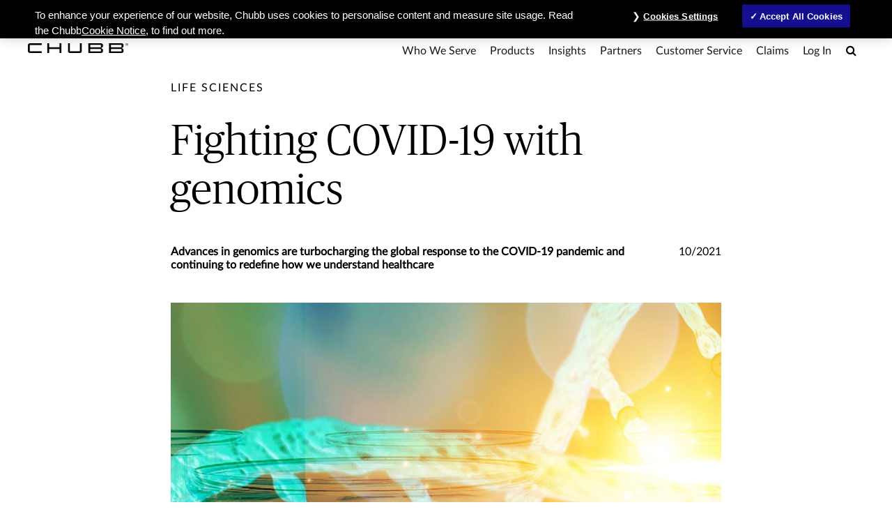

--- FILE ---
content_type: text/html;charset=utf-8
request_url: https://www.chubb.com/sg-en/articles/business/fighting-covid-19-with-genomics.html
body_size: 15449
content:


<!DOCTYPE HTML>

<html lang="en">
    <head>
        
    
    
    <meta http-equiv="X-UA-Compatible" content="IE=edge"/>
    <meta charset="UTF-8"/>
    <title>Fighting COVID-19 with genomics | Chubb</title>
    
    <meta name="title" content="Fighting COVID-19 with genomics | Chubb"/>
    <meta name="description" content="Advances in genomics are turbocharging the global response to the COVID-19 pandemic and continuing to redefine how we understand healthcare "/>
    
    	<meta name="image" content="https://www.chubb.com/content/dam/chubb-sites/chubb-com/sg-en/global/thumbnail/fight_1-200x200.jpg"/>
    
    
    <script defer="defer" type="text/javascript" src="https://rum.hlx.page/.rum/@adobe/helix-rum-js@%5E2/dist/rum-standalone.js" data-routing="env=prod,tier=publish,ams=Chubb INA Holdings Inc"></script>
<link rel="canonical" href="https://www.chubb.com/sg-en/articles/business/fighting-covid-19-with-genomics.html"/>
	
    <meta name="template" content="article-page-template"/>
    <meta property="og:url" content="https://www.chubb.com/sg-en/articles/business/fighting-covid-19-with-genomics.html"/>
    <meta property="og:title" content="Fighting COVID-19 with genomics | Chubb"/>
    <meta property="og:description" content="Advances in genomics are turbocharging the global response to the COVID-19 pandemic and continuing to redefine how we understand healthcare "/>
    
    	<meta property="og:image" content="https://www.chubb.com/content/dam/chubb-sites/chubb-com/sg-en/global/thumbnail/fight_1-200x200.jpg"/>
    
    
    <meta name="twitter:card" content="summary"/>
    <meta name="twitter:site" content="@Chubb"/>
    <meta name="twitter:title" content="Fighting COVID-19 with genomics | Chubb"/>
    <meta name="twitter:description" content="Advances in genomics are turbocharging the global response to the COVID-19 pandemic and continuing to redefine how we understand healthcare "/>
    
    	<meta name="twitter:image" content="https://www.chubb.com/content/dam/chubb-sites/chubb-com/sg-en/global/thumbnail/fight_1-200x200.jpg"/>
    
    <meta itemprop="name" content="Fighting COVID-19 with genomics | Chubb"/>
    <meta itemprop="description" content="Advances in genomics are turbocharging the global response to the COVID-19 pandemic and continuing to redefine how we understand healthcare "/>
    
    	<meta itemprop="image" content="https://www.chubb.com/content/dam/chubb-sites/chubb-com/sg-en/global/thumbnail/fight_1-200x200.jpg"/>
    
    
    
      <meta name="robots" content="index,follow"/>
    
    <meta name="viewport" content="width=device-width, initial-scale=1"/>
    


 

<script>
    dataLayer = [{
        "page": "fighting covid-19 with genomics  chubb",
        "host": "www.chubb.com",
        "country": "sg",
        "language": "en",
        "business": "articles",
        "section1": "articles",
        "section2": "business"
    }];
</script>





<!-- Google Tag Manager -->
<script>(function(w,d,s,l,i){w[l]=w[l]||[];w[l].push({'gtm.start':
new Date().getTime(),event:'gtm.js'});var f=d.getElementsByTagName(s)[0],
j=d.createElement(s),dl=l!='dataLayer'?'&l='+l:'';j.async=true;j.src=
'//www.googletagmanager.com/gtm.js?id='+i+dl;f.parentNode.insertBefore(j,f);
})(window,document,'script','dataLayer', 'GTM-MMZPCN');</script>
<!-- End Google Tag Manager -->

    <link rel="icon" href="/content/dam/aem-chubb-global/logo/favicon.ico"/>
	 <!-- <link rel="preload" href="/etc.clientlibs/clientlibs/granite/jquery.min.js" as="script">
<link rel="preload" href="/etc.clientlibs/clientlibs/granite/utils.min.js" as="script"> -->


    
    
<link rel="preload" href="/etc.clientlibs/clientlibs/granite/jquery/granite.min.js" as="script">


    
    
<link rel="preload" href="/etc.clientlibs/clientlibs/granite/utils.min.js" as="script">




    

    


    
<link rel="stylesheet" href="/etc.clientlibs/aem-chubb-foundation/clientlibs/clientlib-grid.min.27d7eb7eaf184c602357ffa45aa62d3f.css" type="text/css">
<link rel="stylesheet" href="/etc.clientlibs/core/wcm/components/carousel/v1/carousel/clientlibs/site.min.59c0d61dcf5eacb237a83816c6996ebd.css" type="text/css">
<link rel="stylesheet" href="/etc.clientlibs/core/wcm/components/accordion/v1/accordion/clientlibs/site.min.44a1783be8e88dc73188908af6c38c01.css" type="text/css">
<link rel="stylesheet" href="/etc.clientlibs/aem-chubb-foundation/clientlibs/clientlib-base.min.6614d983eff36b9e68dcf485268ee6c6.css" type="text/css">




    
<link rel="stylesheet" href="/etc.clientlibs/aem-chubb-foundation/clientlibs/clientlib-dependencies.min.d41d8cd98f00b204e9800998ecf8427e.css" type="text/css">
<link rel="stylesheet" href="/etc.clientlibs/aem-chubb-foundation/clientlibs/clientlib-site.min.93b1f23a425314fb784006af08b1b8b0.css" type="text/css">






    
<script src="/etc.clientlibs/clientlibs/granite/jquery.min.3e24d4d067ac58228b5004abb50344ef.js"></script>
<script src="/etc.clientlibs/clientlibs/granite/utils.min.3b86602c4e1e0b41d9673f674a75cd4b.js"></script>



<script src="/etc.clientlibs/aem-chubb-foundation/clientlibs/clientlib-external.efd55da0c98db784f0fe24ba4792a0c5.js"></script>








<script>
    function targetPageParamsAll() {
        return {
        "screenWidth": screen.width,
        "screenHeight": screen.height
        };
    }
    window.targetGlobalSettings = {
        "visitorApiTimeout": 0, // no waiting for ECID setting
        "supplementalDataIdParamTimeout": 0
    };
</script>
<script type="text/javascript">
    function loadDataLayerScript() {
        var datalayerCheckCounter = 0;
        var previousDataLayerLength = window.dataLayer.length;
        var checkDataLayerOneTrustGroups = function(uniqueTokens) {
            var cookieAccepted = false;
            console.log("DataLayer OneTrustGroupsUpdated Check", ++datalayerCheckCounter);
            if (window.dataLayer.length > previousDataLayerLength) {
                for (var i = previousDataLayerLength; i < window.dataLayer.length; i++) {
                    if (window.dataLayer[i].event === 'OneTrustGroupsUpdated' &&
                        window.dataLayer[i].OnetrustActiveGroups) {
                        // Detected the OneTrustGroupsUpdated event
                        // Now, push the adobetargetevent into the dataLayer
                        cookieAccepted = true;
                        uniqueTokens.forEach(function(token) {
                            dataLayer.push({
                                "event": "adobetargetevent",
                                "data-ec": "adobe target",
                                "data-ea": token["activity.name"].toLowerCase(), 
                                "data-linkdesc": token["experience.name"].toLowerCase()
                            });
                        });
                        
                    }
                }
                previousDataLayerLength = window.dataLayer.length;
            }
            // Continue to check the dataLayer periodically
            let targetCheck = setTimeout(checkDataLayerOneTrustGroups, 500, uniqueTokens);
            if(cookieAccepted) {
                console.log("Stopping check");
                clearTimeout(targetCheck);
            }
        };
        
        adobe.target && document.addEventListener(adobe.target.event.REQUEST_SUCCEEDED, function(e) {
            var tokens = e.detail.responseTokens;
            if (isEmpty(tokens)) {
                return;
            }

            var activityNames = [];
            var experienceNames = [];
            var uniqueTokens = distinct(tokens);

            checkDataLayerOneTrustGroups(uniqueTokens);
    
        });

        function isEmpty(val) {
            return (val === undefined || val == null || val.length <= 0) ? true : false;
        }

        function key(obj) {
            return Object.keys(obj)
            .map(function(k) { return k + "" + obj[k]; })
            .join("");
        }

        function distinct(arr) {
            var result = arr.reduce(function(acc, e) {
                acc[key(e)] = e;
                return acc;
            }, {});

            return Object.keys(result)
            .map(function(k) { return result[k]; });
        }
    }
</script>

<script id="at_js_lib" src="/etc.clientlibs/aem-chubb-foundation/clientlibs/clientlib-adobetarget.7124aec5ebed79b33a8ec6cf979e0239.js" type="text/javascript" class="optanon-category-C0002"></script>



<!-- /* analytics linktypes sync up code that only exists on pre production environment */ -->



<!-- /* Adding below object for Adobe Data Layer implementation via Launch */ -->
<script>
    window.adobeLaunchDataLayer = window.dataLayer[0] || {};
</script>

    
    
    

    

    
    
    

</head>
    <body class="page basicpage generic-page-foundation   no alignment ">
        


  
<!-- Google Tag Manager (noscript) -->
<noscript><iframe title="gtm" src="//www.googletagmanager.com/ns.html?id=GTM-MMZPCN" height="0" width="0" style="display:none;visibility:hidden"></iframe></noscript>
<!-- End Google Tag Manager (noscript) -->

        <!-- <sly data-sly-include="IEWarningMessage.html"></sly> -->
        
        
        
	
	

<!--        <sly data-sly-include="timed-popup-modal.html"/>-->
<!--        <sly data-sly-test="" data-sly-include="personalized-timed-popup-modal.html" />-->
        
            



			<div class="container">
                
                
<div class="root responsivegrid">


<div class="aem-Grid aem-Grid--12 aem-Grid--default--12 ">
    
    <div class="experiencefragment aem-GridColumn aem-GridColumn--default--12">

    
    
<div class="xf-content-height">
    


<div class="aem-Grid aem-Grid--12 aem-Grid--default--12 ">
    
    <div class="responsivegrid aem-GridColumn aem-GridColumn--default--12">


<div class="aem-Grid aem-Grid--12 aem-Grid--default--12 ">
    
    <div class="c-navigation aem-GridColumn aem-GridColumn--default--12">
<header>
    <div class="row">
        <div class="col-sm-12">
            <a href="#h1-heading" class="header__skip-link" id="skipNavContent">skip to main content</a>
            <div class="global">

    
<div class="top-header" style="background: rgba(255, 255, 255, 0.4);">
        <div class="top-header-container">
        <div class="company-logo hidden">
            <img alt=" logo" class="img-fluid"/>
        </div>
        <ul class="nav secondary-nav seconday-nav__links-wrapper">
            
                
                <li class="dropdown ">
				
					
                            
                    
                        
                                          
                        <a style="color:#000000" class="nav-secondary-links-level-1" title="About Us" href="/sg-en/about-chubb.html" data-cta="top nav: about us" target="_self">
                            About Us<span class="icon"></span>
                        </a>
                     
                     
                     
                     
                     <button class="navi-secondary__toggler-plus navi-secondary__toggler-desktop" type="button" aria-label="About Us" aria-controls="gni_0" aria-expanded="false" data-toggle="collapse" data-target="#gni_0">
                        <i class="fa fa-plus" aria-hidden="true"></i>
                     </button>
                     <div id="gni_0" class="dropdown-menu" aria-labelledby="navbarDropdown">
                        <ul class="list-unstyled">
                             <li>
                                
                                <a href="https://www.chubb.com/us-en/about-chubb/" title="Chubb" target="_self" data-cta="top nav: chubb"> 
                                    Chubb
                                </a>
                             </li>
                        
                             <li>
                                
                                <a href="/sg-en/about-chubb/chubb-in-singapore.html" title="Chubb in Singapore" target="_self" data-cta="top nav: chubb in singapore"> 
                                    Chubb in Singapore
                                </a>
                             </li>
                        </ul>
                    </div>
                </li>
            
                <li>
                    
                    
                    
                    
                    
                        <a style="color:#000000" class="nav-secondary-links-level-1" href="https://careers.chubb.com/global/en/apac" title="Careers - Opens in new window" data-cta="top nav: careers" target="_blank">
                            Careers
                        </a>
                    
                </li>
                
            
                
                <li class="dropdown ">
				
					
                            
                    
                        
                                          
                        <a style="color:#000000" class="nav-secondary-links-level-1" title="Media Centre" href="/sg-en/media-centre.html" data-cta="top nav: media centre" target="_self">
                            Media Centre<span class="icon"></span>
                        </a>
                     
                     
                     
                     
                     <button class="navi-secondary__toggler-plus navi-secondary__toggler-desktop" type="button" aria-label="Media Centre" aria-controls="gni_2" aria-expanded="false" data-toggle="collapse" data-target="#gni_2">
                        <i class="fa fa-plus" aria-hidden="true"></i>
                     </button>
                     <div id="gni_2" class="dropdown-menu" aria-labelledby="navbarDropdown">
                        <ul class="list-unstyled">
                             <li>
                                
                                <a href="https://news.chubb.com/home" title="Corporate News - Opens in new window" target="_blank" data-cta="top nav: corporate news"> 
                                    Corporate News
                                </a>
                             </li>
                        
                             <li>
                                
                                <a href="/sg-en/news/sg-news.html" title="Singapore News" target="_self" data-cta="top nav: singapore news"> 
                                    Singapore News
                                </a>
                             </li>
                        
                             <li>
                                
                                <a href="/sg-en/media-centre/our-brand.html" title="Our Brand" target="_self" data-cta="top nav: our brand"> 
                                    Our Brand
                                </a>
                             </li>
                        
                             <li>
                                
                                <a href="/sg-en/media-centre/media-resources.html" title="Media Resources" target="_self" data-cta="top nav: media resources"> 
                                    Media Resources
                                </a>
                             </li>
                        </ul>
                    </div>
                </li>
            
                <li>
                    
                    
                    
                    
                    
                        <a style="color:#000000" class="nav-secondary-links-level-1" href="https://investors.chubb.com/investor-relations/default.aspx" title="Investors - Opens in new window" data-cta="top nav: investors" target="_blank">
                            Investors
                        </a>
                    
                </li>
                
            
                
                <li class="dropdown ">
				
					
                            
                    
                        
                                          
                        <a style="color:#000000" class="nav-secondary-links-level-1" title="Contact Us" href="/sg-en/contact-us.html" data-cta="top nav: contact us" target="_self">
                            Contact Us<span class="icon"></span>
                        </a>
                     
                     
                     
                     
                     <button class="navi-secondary__toggler-plus navi-secondary__toggler-desktop" type="button" aria-label="Contact Us" aria-controls="gni_4" aria-expanded="false" data-toggle="collapse" data-target="#gni_4">
                        <i class="fa fa-plus" aria-hidden="true"></i>
                     </button>
                     <div id="gni_4" class="dropdown-menu" aria-labelledby="navbarDropdown">
                        <ul class="list-unstyled">
                             <li>
                                
                                <a href="/sg-en/contact-us/general-enquiry.html" title="Submit an Enquiry" target="_self" data-cta="top nav: submit an enquiry"> 
                                    Submit an Enquiry
                                </a>
                             </li>
                        </ul>
                    </div>
                </li>
            
            
        </ul>
        </div>
    </div>


    
</div>
            <div class="primary ">
    





<div class="main-header">
    <nav class="navbar navbar-expand-md navbar-light">
      
      <a class="mainLogo navbar-brand" href="/sg-en/" data-cta="main nav: chubb logo" title="Chubb" target="_self">
         <img class="img-fluid" src="/content/dam/chubb-sites/chubb/us-en/home_page/CHUBB_Logo_Black_RBG.png" alt="Chubb"/>
      </a>  
      <a class="stickyLogo navbar-brand" href="/sg-en/" title="Chubb" target="_self" data-cta="main nav: chubb logo">
            <img class="img-fluid" alt="Chubb"/>
      </a>
      <button id="hamburgermenu" class="navbar-toggler collapsed " type="button" data-toggle="collapse" data-target="#navbarSupportedContent" aria-controls="navbarSupportedContent" aria-expanded="false" aria-label="Toggle navigation">
         <span class="navbar-icon"></span>
         <span class="navbar-icon"></span>
         <span class="navbar-icon"></span>
      </button>
      <div class="collapse navbar-collapse primary-nav__links-wrapper" id="navbarSupportedContent">
         <ul class="navbar-nav primary-menu">
            
            <li class="nav-item dropdown ">
			
				 
                
                
               
               <a style="color:#000000" class="nav-link text-theme nav-primary-links-level-1" href data-cta="main nav: who we serve">Who We Serve</a>

               <button class="navi-primary__toggler-plus navi-primary__toggler-desktop" type="button" aria-label="Who We Serve" aria-controls="pni_0" aria-expanded="false" data-toggle="collapse" data-target="#pni_0">
                  <em class="fa fa-plus" aria-hidden="true"></em>
               </button>
               <div id="pni_0" class="dropdown-menu  individuals-dropdown-menu">
                  <div class="menu-inner">
                     <div class="category">
                        <p class="h6-title">Individuals &amp; Families</p>
                        <ul class="list-unstyled">
                           <li>
                              
                              <a href="/sg-en/individuals-families.html" data-cta="main nav: individuals &amp; families: individuals &amp; families" target="_self" title="Individuals &amp; Families">Individuals &amp; Families</a>
                           </li>
                        </ul>
                     </div>
                     
                  
                     <div class="category">
                        <p class="h6-title">Business by Industry</p>
                        <ul class="list-unstyled">
                           <li>
                              
                              <a href="/sg-en/business/climate-tech.html" data-cta="main nav: business by industry: climate tech" target="_self" title="Climate Tech">Climate Tech</a>
                           </li>
                        
                           <li>
                              
                              <a href="/sg-en/business/construction-industry.html" data-cta="main nav: business by industry: construction" target="_self" title="Construction">Construction</a>
                           </li>
                        
                           <li>
                              
                              <a href="/sg-en/business/education-industry.html" data-cta="main nav: business by industry: education" target="_self" title="Education">Education</a>
                           </li>
                        
                           <li>
                              
                              <a href="/sg-en/business/energy-industry.html" data-cta="main nav: business by industry: energy" target="_self" title="Energy">Energy</a>
                           </li>
                        
                           <li>
                              
                              <a href="/sg-en/business/event-liability.html" data-cta="main nav: business by industry: entertainment" target="_self" title="Entertainment">Entertainment</a>
                           </li>
                        
                           <li>
                              
                              <a href="/sg-en/business/environmental-industry.html" data-cta="main nav: business by industry: environmental" target="_self" title="Environmental">Environmental</a>
                           </li>
                        
                           <li>
                              
                              <a href="/sg-en/business/financial-institutions.html" data-cta="main nav: business by industry: financial institutions" target="_self" title="Financial Institutions">Financial Institutions</a>
                           </li>
                        
                           <li>
                              
                              <a href="/sg-en/business/healthcare-industry.html" data-cta="main nav: business by industry: healthcare" target="_self" title="Healthcare">Healthcare</a>
                           </li>
                        
                           <li>
                              
                              <a href="/sg-en/business/life-sciences.html" data-cta="main nav: business by industry: life sciences" target="_self" title="Life Sciences">Life Sciences</a>
                           </li>
                        
                           <li>
                              
                              <a href="/sg-en/business/manufacturing-industry.html" data-cta="main nav: business by industry: manufacturing" target="_self" title="Manufacturing">Manufacturing</a>
                           </li>
                        
                           <li>
                              
                              <a href="/sg-en/business/marine.html" data-cta="main nav: business by industry: marine and specialty" target="_self" title="Marine and Specialty">Marine and Specialty</a>
                           </li>
                        
                           <li>
                              
                              <a href="/sg-en/business/property-industry.html" data-cta="main nav: business by industry: property" target="_self" title="Property">Property</a>
                           </li>
                        
                           <li>
                              
                              <a href="/sg-en/business/technology-industry.html" data-cta="main nav: business by industry: technology" target="_self" title="Technology">Technology</a>
                           </li>
                        
                           <li>
                              
                              <a href="/sg-en/business/transportation-industry.html" data-cta="main nav: business by industry: transportation" target="_self" title="Transportation">Transportation</a>
                           </li>
                        </ul>
                     </div>
                     
                  
                     <div class="category">
                        <p class="h6-title">Business by Size</p>
                        <ul class="list-unstyled">
                           <li>
                              
                              <a href="/sg-en/business/large-multinational-businesses.html" data-cta="main nav: business by size: large and multinational businesses" target="_self" title="Large and Multinational Businesses">Large and Multinational Businesses</a>
                           </li>
                        
                           <li>
                              
                              <a href="/sg-en/business/small-medium-businesses.html" data-cta="main nav: business by size: small and medium businesses" target="_self" title="Small and Medium Businesses">Small and Medium Businesses</a>
                           </li>
                        </ul>
                     </div>
                     
                  </div>

                  <div class="see-all-bottom-btns">
                     
                     
                  </div>
               </div>
            </li>

         
            
            <li class="nav-item dropdown ">
			
				 
                
                
               
               <a style="color:#000000" class="nav-link text-theme nav-primary-links-level-1" href data-cta="main nav: products">Products</a>

               <button class="navi-primary__toggler-plus navi-primary__toggler-desktop" type="button" aria-label="Products" aria-controls="pni_1" aria-expanded="false" data-toggle="collapse" data-target="#pni_1">
                  <em class="fa fa-plus" aria-hidden="true"></em>
               </button>
               <div id="pni_1" class="dropdown-menu  ">
                  <div class="menu-inner">
                     <div class="category">
                        <p class="h6-title">Individuals &amp; Families</p>
                        <ul class="list-unstyled">
                           <li>
                              
                              <a href="/sg-en/individuals-families/travel-protection.html" data-cta="main nav: individuals &amp; families: travel" target="_self" title="Travel">Travel</a>
                           </li>
                        
                           <li>
                              
                              <a href="/sg-en/individuals-families/home-insurance.html" data-cta="main nav: individuals &amp; families: home &amp; valuables " target="_self" title="Home &amp; Valuables ">Home &amp; Valuables </a>
                           </li>
                        
                           <li>
                              
                              <a href="/sg-en/individuals-families/jewellery-watch-insurance.html" data-cta="main nav: individuals &amp; families: jewellery &amp; watch" target="_self" title="Jewellery &amp; Watch">Jewellery &amp; Watch</a>
                           </li>
                        
                           <li>
                              
                              <a href="/sg-en/individuals-families/personal-accident-insurance.html" data-cta="main nav: individuals &amp; families: personal accident" target="_self" title="Personal Accident">Personal Accident</a>
                           </li>
                        
                           <li>
                              
                              <a href="/sg-en/individuals-families/hospital-income-insurance.html" data-cta="main nav: individuals &amp; families: hospital income" target="_self" title="Hospital Income">Hospital Income</a>
                           </li>
                        
                           <li>
                              
                              <a href="/sg-en/individuals-families/mobile-phone-insurance.html" data-cta="main nav: individuals &amp; families: mobile phone " target="_self" title="Mobile Phone ">Mobile Phone </a>
                           </li>
                        
                           <li>
                              
                              <a href="/sg-en/individuals-families/dental-insurance.html" data-cta="main nav: individuals &amp; families: dental" target="_self" title="Dental">Dental</a>
                           </li>
                        </ul>
                     </div>
                     
                  
                     <div class="category">
                        <p class="h6-title">Businesses</p>
                        <ul class="list-unstyled">
                           <li>
                              
                              <a href="/sg-en/business/accident-health.html" data-cta="main nav: businesses: accident &amp; health" target="_self" title="Accident &amp; Health">Accident &amp; Health</a>
                           </li>
                        
                           <li>
                              
                              <a href="/sg-en/business/casualty.html" data-cta="main nav: businesses: casualty" target="_self" title="Casualty">Casualty</a>
                           </li>
                        
                           <li>
                              
                              <a href="/sg-en/business/construction.html" data-cta="main nav: businesses: construction" target="_self" title="Construction">Construction</a>
                           </li>
                        
                           <li>
                              
                              <a href="/sg-en/business/cyber.html" data-cta="main nav: businesses: cyber" target="_self" title="Cyber">Cyber</a>
                           </li>
                        
                           <li>
                              
                              <a href="/sg-en/business/energy.html" data-cta="main nav: businesses: energy" target="_self" title="Energy">Energy</a>
                           </li>
                        
                           <li>
                              
                              <a href="/sg-en/business/environmental.html" data-cta="main nav: businesses: environmental" target="_self" title="Environmental">Environmental</a>
                           </li>
                        
                           <li>
                              
                              <a href="/sg-en/business/financial-lines.html" data-cta="main nav: businesses: financial lines" target="_self" title="Financial Lines">Financial Lines</a>
                           </li>
                        
                           <li>
                              
                              <a href="/sg-en/business/marine.html" data-cta="main nav: businesses: marine and specialty" target="_self" title="Marine and Specialty">Marine and Specialty</a>
                           </li>
                        
                           <li>
                              
                              <a href="/sg-en/business/property.html" data-cta="main nav: businesses: property" target="_self" title="Property">Property</a>
                           </li>
                        </ul>
                     </div>
                     
                  
                     <div class="category">
                        <p class="h6-title">Business Solutions and Services</p>
                        <ul class="list-unstyled">
                           <li>
                              
                              <a href="/sg-en/business/global-health-safety-environmental-services.html" data-cta="main nav: business solutions and services: global health, safety and environmental (hse) services" target="_self" title="Global Health, Safety and Environmental (HSE) services">Global Health, Safety and Environmental (HSE) services</a>
                           </li>
                        
                           <li>
                              
                              <a href="/sg-en/business/industry-practices.html" data-cta="main nav: business solutions and services: industry practices" target="_self" title="Industry Practices">Industry Practices</a>
                           </li>
                        
                           <li>
                              
                              <a href="/sg-en/business/risk-engineering-services.html" data-cta="main nav: business solutions and services: risk engineering services" target="_self" title="Risk Engineering Services">Risk Engineering Services</a>
                           </li>
                        
                           <li>
                              
                              <a href="/sg-en/business/transportation-risk-management.html" data-cta="main nav: business solutions and services: transportation risk management" target="_self" title="Transportation Risk Management">Transportation Risk Management</a>
                           </li>
                        </ul>
                     </div>
                     
                  </div>

                  <div class="see-all-bottom-btns">
                     
                     
                  </div>
               </div>
            </li>

         
            
            <li class="nav-item dropdown ">
			
				 
                
                
               
               <a style="color:#000000" class="nav-link text-theme nav-primary-links-level-1" href data-cta="main nav: insights">Insights</a>

               <button class="navi-primary__toggler-plus navi-primary__toggler-desktop" type="button" aria-label="Insights" aria-controls="pni_2" aria-expanded="false" data-toggle="collapse" data-target="#pni_2">
                  <em class="fa fa-plus" aria-hidden="true"></em>
               </button>
               <div id="pni_2" class="dropdown-menu  individuals-dropdown-menu">
                  <div class="menu-inner">
                     <div class="category">
                        <p class="h6-title">Insights for Individuals</p>
                        <ul class="list-unstyled">
                           <li>
                              
                              <a href="/sg-en/articles/personal.html#home%20and%20contents" data-cta="main nav: insights for individuals: home and contents" target="_self" title="Home and Contents">Home and Contents</a>
                           </li>
                        
                           <li>
                              
                              <a href="/sg-en/articles/personal.html#travel" data-cta="main nav: insights for individuals: travel" target="_self" title="Travel">Travel</a>
                           </li>
                        
                           <li>
                              
                              <a href="/sg-en/articles/personal.html" data-cta="main nav: insights for individuals: all topics > " target="_self" title="All Topics > ">All Topics &gt; </a>
                           </li>
                        </ul>
                     </div>
                     
                  
                     <div class="category">
                        <p class="h6-title">Insights for Businesses</p>
                        <ul class="list-unstyled">
                           <li>
                              
                              <a href="/sg-en/articles/business.html#cyber" data-cta="main nav: insights for businesses: cyber" target="_self" title="Cyber">Cyber</a>
                           </li>
                        
                           <li>
                              
                              <a href="/sg-en/articles/business.html#life%20sciences" data-cta="main nav: insights for businesses: life sciences" target="_self" title="Life Sciences">Life Sciences</a>
                           </li>
                        
                           <li>
                              
                              <a href="/sg-en/articles/business.html#manufacturing" data-cta="main nav: insights for businesses: manufacturing" target="_self" title="Manufacturing">Manufacturing</a>
                           </li>
                        
                           <li>
                              
                              <a href="/sg-en/articles/business.html#workplace%20health%20&%20safety" data-cta="main nav: insights for businesses: workplace health &amp; safety" target="_self" title="Workplace Health &amp; Safety">Workplace Health &amp; Safety</a>
                           </li>
                        
                           <li>
                              
                              <a href="/sg-en/articles/business.html#marine" data-cta="main nav: insights for businesses: marine" target="_self" title="Marine">Marine</a>
                           </li>
                        
                           <li>
                              
                              <a href="/sg-en/articles/business.html#smes" data-cta="main nav: insights for businesses: smes" target="_self" title="SMEs">SMEs</a>
                           </li>
                        
                           <li>
                              
                              <a href="/sg-en/articles/business.html" data-cta="main nav: insights for businesses: all topics >" target="_self" title="All Topics >">All Topics &gt;</a>
                           </li>
                        </ul>
                     </div>
                     
                  
                     <div class="category">
                        <p class="h6-title">Insights for Partners</p>
                        <ul class="list-unstyled">
                           <li>
                              
                              <a href="/sg-en/articles/partners.html" data-cta="main nav: insights for partners: partners" target="_self" title="Partners">Partners</a>
                           </li>
                        </ul>
                     </div>
                     
                  </div>

                  <div class="see-all-bottom-btns">
                     
                     
                  </div>
               </div>
            </li>

         
            
            <li class="nav-item dropdown ">
			
				 
                
                
               
               <a style="color:#000000" class="nav-link text-theme nav-primary-links-level-1" href="/sg-en/partners.html" target="_self" title="Partners" data-cta="main nav: partners">Partners</a>

               <button class="navi-primary__toggler-plus navi-primary__toggler-desktop" type="button" aria-label="Partners" aria-controls="pni_3" aria-expanded="false" data-toggle="collapse" data-target="#pni_3">
                  <em class="fa fa-plus" aria-hidden="true"></em>
               </button>
               <div id="pni_3" class="dropdown-menu  ">
                  <div class="menu-inner">
                     <div class="category">
                        <p class="h6-title">Partners</p>
                        <ul class="list-unstyled">
                           <li>
                              
                              <a href="/sg-en/partners/brokers.html" data-cta="main nav: partners: brokers" target="_self" title="Brokers">Brokers</a>
                           </li>
                        
                           <li>
                              
                              <a href="/sg-en/partners/independent-distribution-partners.html" data-cta="main nav: partners: independent distribution partners" target="_self" title="Independent Distribution Partners">Independent Distribution Partners</a>
                           </li>
                        
                           <li>
                              
                              <a href="/sg-en/partners/partnership-with-consumer-brands.html" data-cta="main nav: partners: partnership with consumer brands" target="_self" title="Partnership with Consumer Brands">Partnership with Consumer Brands</a>
                           </li>
                        </ul>
                     </div>
                     
                  </div>

                  <div class="see-all-bottom-btns">
                     
                     
                  </div>
               </div>
            </li>

         
            <li class="nav-item ">
				
                
                
               
               <a style="color:#000000" class="nav-link nav-primary-links-level-1" href="/sg-en/customer-service.html" target="_self" title="Customer Service" data-cta="main nav: customer service">Customer Service</a>
            </li>
            

         
            <li class="nav-item ">
				
                
                
               
               <a style="color:#000000" class="nav-link nav-primary-links-level-1" href="/sg-en/claims.html" target="_self" title="Claims" data-cta="main nav: claims">Claims</a>
            </li>
            

         
            
            <li class="nav-item dropdown ">
			
				 
                
                
               
               <a style="color:#000000" class="nav-link text-theme nav-primary-links-level-1" href data-cta="main nav: log in">Log In</a>

               <button class="navi-primary__toggler-plus navi-primary__toggler-desktop" type="button" aria-label="Log In" aria-controls="pni_6" aria-expanded="false" data-toggle="collapse" data-target="#pni_6">
                  <em class="fa fa-plus" aria-hidden="true"></em>
               </button>
               <div id="pni_6" class="dropdown-menu text-right ">
                  <div class="menu-inner">
                     <div class="category">
                        <p class="h6-title">Partner Login</p>
                        <ul class="list-unstyled">
                           <li>
                              
                              <a href="https://www.chubbcargoadvantage.com/default.aspx" data-cta="main nav: partner login: cargoadvantage®" target="_blank" title="CargoAdvantage® - Opens in new window">CargoAdvantage®</a>
                           </li>
                        
                           <li>
                              
                              <a href="https://ep2.chubb.com/#/login" data-cta="main nav: partner login: e-placement" target="_blank" title="E-placement - Opens in new window">E-placement</a>
                           </li>
                        
                           <li>
                              
                              <a href="https://hub.apac.chubb.com" data-cta="main nav: partner login: producer hub" target="_blank" title="Producer Hub - Opens in new window">Producer Hub</a>
                           </li>
                        
                           <li>
                              
                              <a href="https://travel.chubb.com/" data-cta="main nav: partner login: travel (crs)" target="_blank" title="Travel (CRS) - Opens in new window">Travel (CRS)</a>
                           </li>
                        </ul>
                     </div>
                     
                  
                     <div class="category">
                        <p class="h6-title">Customer Login</p>
                        <ul class="list-unstyled">
                           <li>
                              
                              <a href="https://apac.myaccount.chubb.com/myaccount/sg/default/default/default/en-SG" data-cta="main nav: customer login: myaccount" target="_blank" title="MyAccount - Opens in new window">MyAccount</a>
                           </li>
                        </ul>
                     </div>
                     
                  </div>

                  <div class="see-all-bottom-btns">
                     
                     
                  </div>
               </div>
            </li>

         </ul>
                  
	         <div class="search-icon">
	            <a style="color:#000000" class="nav-link collapsed" data-cta="main nav: search" href="#collapseExample" title="Search" data-toggle="collapse"><span class="sr-only" aria-label="Search">Search</span><em class="fa fa-search"></em></a>
	            <div class="collapse search-block" id="collapseExample">
	               <form method="GET" action="/sg-en/search-results.html" , extension='.html' autocomplete="off" id="mainSearch">
	                  <div class="input-group">
	                     <div class="input-group-prepend">
	                        <em class="fa fa-search"></em>
	                     </div>
	                     <input type="text" name="searchTerm" class="form-control" placeholder="Search" aria-label="Search" id="searchTerm"/>
	                  </div>
	               </form>
	            </div>
	         </div>
         
         <div class="menu-block secondary-menu">
            <div class="search-block">
               <form method="GET" action="/sg-en/search-results.html" , extension='.html' autocomplete="off" id="mainSearchMobile">
                  <div class="input-group">
                     <div class="input-group-prepend">
                        <em class="fa fa-search"></em>
                     </div>
                     <input type="text" name="searchTerm" class="form-control" placeholder="Search" aria-label="Search" id="searchTermMobile"/>
                  </div>
               </form>
            </div>
            <ul class="navbar-nav primary-menu" id="primary-link">
               <li class="nav-item dropdown">
                
                  <a class="nav-link" href>Who We Serve<span class="icon"></span></a>
                  <div class="dropdown-menu individuals-dropdown-menu ">
                     <div class="menu-inner">
                        <div class="category">
                           <p class="h6-title">Individuals &amp; Families<span class="icon"></span></p>
                           
                           
                           <ul class="list-unstyled">
                              <li>
                                 
                                 <a href="/sg-en/individuals-families.html" target="_self">Individuals &amp; Families</a>
                              </li>
                           </ul>
                           
                        </div>
                     
                        <div class="category">
                           <p class="h6-title">Business by Industry<span class="icon"></span></p>
                           
                           
                           <ul class="list-unstyled">
                              <li>
                                 
                                 <a href="/sg-en/business/climate-tech.html" target="_self">Climate Tech</a>
                              </li>
                           
                              <li>
                                 
                                 <a href="/sg-en/business/construction-industry.html" target="_self">Construction</a>
                              </li>
                           
                              <li>
                                 
                                 <a href="/sg-en/business/education-industry.html" target="_self">Education</a>
                              </li>
                           
                              <li>
                                 
                                 <a href="/sg-en/business/energy-industry.html" target="_self">Energy</a>
                              </li>
                           
                              <li>
                                 
                                 <a href="/sg-en/business/event-liability.html" target="_self">Entertainment</a>
                              </li>
                           
                              <li>
                                 
                                 <a href="/sg-en/business/environmental-industry.html" target="_self">Environmental</a>
                              </li>
                           
                              <li>
                                 
                                 <a href="/sg-en/business/financial-institutions.html" target="_self">Financial Institutions</a>
                              </li>
                           
                              <li>
                                 
                                 <a href="/sg-en/business/healthcare-industry.html" target="_self">Healthcare</a>
                              </li>
                           
                              <li>
                                 
                                 <a href="/sg-en/business/life-sciences.html" target="_self">Life Sciences</a>
                              </li>
                           
                              <li>
                                 
                                 <a href="/sg-en/business/manufacturing-industry.html" target="_self">Manufacturing</a>
                              </li>
                           
                              <li>
                                 
                                 <a href="/sg-en/business/marine.html" target="_self">Marine and Specialty</a>
                              </li>
                           
                              <li>
                                 
                                 <a href="/sg-en/business/property-industry.html" target="_self">Property</a>
                              </li>
                           
                              <li>
                                 
                                 <a href="/sg-en/business/technology-industry.html" target="_self">Technology</a>
                              </li>
                           
                              <li>
                                 
                                 <a href="/sg-en/business/transportation-industry.html" target="_self">Transportation</a>
                              </li>
                           </ul>
                           
                        </div>
                     
                        <div class="category">
                           <p class="h6-title">Business by Size<span class="icon"></span></p>
                           
                           
                           <ul class="list-unstyled">
                              <li>
                                 
                                 <a href="/sg-en/business/large-multinational-businesses.html" target="_self">Large and Multinational Businesses</a>
                              </li>
                           
                              <li>
                                 
                                 <a href="/sg-en/business/small-medium-businesses.html" target="_self">Small and Medium Businesses</a>
                              </li>
                           </ul>
                           
                        </div>
                     </div>
                  </div>
               </li>
               
            
               <li class="nav-item dropdown">
                
                  <a class="nav-link" href>Products<span class="icon"></span></a>
                  <div class="dropdown-menu  ">
                     <div class="menu-inner">
                        <div class="category">
                           <p class="h6-title">Individuals &amp; Families<span class="icon"></span></p>
                           
                           
                           <ul class="list-unstyled">
                              <li>
                                 
                                 <a href="/sg-en/individuals-families/travel-protection.html" target="_self">Travel</a>
                              </li>
                           
                              <li>
                                 
                                 <a href="/sg-en/individuals-families/home-insurance.html" target="_self">Home &amp; Valuables </a>
                              </li>
                           
                              <li>
                                 
                                 <a href="/sg-en/individuals-families/jewellery-watch-insurance.html" target="_self">Jewellery &amp; Watch</a>
                              </li>
                           
                              <li>
                                 
                                 <a href="/sg-en/individuals-families/personal-accident-insurance.html" target="_self">Personal Accident</a>
                              </li>
                           
                              <li>
                                 
                                 <a href="/sg-en/individuals-families/hospital-income-insurance.html" target="_self">Hospital Income</a>
                              </li>
                           
                              <li>
                                 
                                 <a href="/sg-en/individuals-families/mobile-phone-insurance.html" target="_self">Mobile Phone </a>
                              </li>
                           
                              <li>
                                 
                                 <a href="/sg-en/individuals-families/dental-insurance.html" target="_self">Dental</a>
                              </li>
                           </ul>
                           
                        </div>
                     
                        <div class="category">
                           <p class="h6-title">Businesses<span class="icon"></span></p>
                           
                           
                           <ul class="list-unstyled">
                              <li>
                                 
                                 <a href="/sg-en/business/accident-health.html" target="_self">Accident &amp; Health</a>
                              </li>
                           
                              <li>
                                 
                                 <a href="/sg-en/business/casualty.html" target="_self">Casualty</a>
                              </li>
                           
                              <li>
                                 
                                 <a href="/sg-en/business/construction.html" target="_self">Construction</a>
                              </li>
                           
                              <li>
                                 
                                 <a href="/sg-en/business/cyber.html" target="_self">Cyber</a>
                              </li>
                           
                              <li>
                                 
                                 <a href="/sg-en/business/energy.html" target="_self">Energy</a>
                              </li>
                           
                              <li>
                                 
                                 <a href="/sg-en/business/environmental.html" target="_self">Environmental</a>
                              </li>
                           
                              <li>
                                 
                                 <a href="/sg-en/business/financial-lines.html" target="_self">Financial Lines</a>
                              </li>
                           
                              <li>
                                 
                                 <a href="/sg-en/business/marine.html" target="_self">Marine and Specialty</a>
                              </li>
                           
                              <li>
                                 
                                 <a href="/sg-en/business/property.html" target="_self">Property</a>
                              </li>
                           </ul>
                           
                        </div>
                     
                        <div class="category">
                           <p class="h6-title">Business Solutions and Services<span class="icon"></span></p>
                           
                           
                           <ul class="list-unstyled">
                              <li>
                                 
                                 <a href="/sg-en/business/global-health-safety-environmental-services.html" target="_self">Global Health, Safety and Environmental (HSE) services</a>
                              </li>
                           
                              <li>
                                 
                                 <a href="/sg-en/business/industry-practices.html" target="_self">Industry Practices</a>
                              </li>
                           
                              <li>
                                 
                                 <a href="/sg-en/business/risk-engineering-services.html" target="_self">Risk Engineering Services</a>
                              </li>
                           
                              <li>
                                 
                                 <a href="/sg-en/business/transportation-risk-management.html" target="_self">Transportation Risk Management</a>
                              </li>
                           </ul>
                           
                        </div>
                     </div>
                  </div>
               </li>
               
            
               <li class="nav-item dropdown">
                
                  <a class="nav-link" href>Insights<span class="icon"></span></a>
                  <div class="dropdown-menu individuals-dropdown-menu ">
                     <div class="menu-inner">
                        <div class="category">
                           <p class="h6-title">Insights for Individuals<span class="icon"></span></p>
                           
								<div class="individuals-category">
									
                                        <ul class="list-unstyled">
                                             
                                                <li class="nav-link">
                                                   
                                                   <a href="/sg-en/articles/personal.html#home%20and%20contents" title="Home and Contents" target="_self" data-cta="main nav: insights for individuals: home and contents">Home and Contents</a>
                                                </li>
                                             
                                                <li class="nav-link">
                                                   
                                                   <a href="/sg-en/articles/personal.html#travel" title="Travel" target="_self" data-cta="main nav: insights for individuals: travel">Travel</a>
                                                </li>
                                             
                                                <li class="nav-link">
                                                   
                                                   <a href="/sg-en/articles/personal.html" title="All Topics > " target="_self" data-cta="main nav: insights for individuals: all topics > ">All Topics &gt; </a>
                                                </li>
                                             
                                          </ul>
                                    
                                </div>
                            
                           
                        </div>
                     
                        <div class="category">
                           <p class="h6-title">Insights for Businesses<span class="icon"></span></p>
                           
								<div class="individuals-category">
									
                                        <ul class="list-unstyled">
                                             
                                                <li class="nav-link">
                                                   
                                                   <a href="/sg-en/articles/business.html#cyber" title="Cyber" target="_self" data-cta="main nav: insights for businesses: cyber">Cyber</a>
                                                </li>
                                             
                                                <li class="nav-link">
                                                   
                                                   <a href="/sg-en/articles/business.html#life%20sciences" title="Life Sciences" target="_self" data-cta="main nav: insights for businesses: life sciences">Life Sciences</a>
                                                </li>
                                             
                                                <li class="nav-link">
                                                   
                                                   <a href="/sg-en/articles/business.html#manufacturing" title="Manufacturing" target="_self" data-cta="main nav: insights for businesses: manufacturing">Manufacturing</a>
                                                </li>
                                             
                                                <li class="nav-link">
                                                   
                                                   <a href="/sg-en/articles/business.html#workplace%20health%20&%20safety" title="Workplace Health &amp; Safety" target="_self" data-cta="main nav: insights for businesses: workplace health &amp; safety">Workplace Health &amp; Safety</a>
                                                </li>
                                             
                                                <li class="nav-link">
                                                   
                                                   <a href="/sg-en/articles/business.html#marine" title="Marine" target="_self" data-cta="main nav: insights for businesses: marine">Marine</a>
                                                </li>
                                             
                                                <li class="nav-link">
                                                   
                                                   <a href="/sg-en/articles/business.html#smes" title="SMEs" target="_self" data-cta="main nav: insights for businesses: smes">SMEs</a>
                                                </li>
                                             
                                                <li class="nav-link">
                                                   
                                                   <a href="/sg-en/articles/business.html" title="All Topics >" target="_self" data-cta="main nav: insights for businesses: all topics >">All Topics &gt;</a>
                                                </li>
                                             
                                          </ul>
                                    
                                </div>
                            
                           
                        </div>
                     
                        <div class="category">
                           <p class="h6-title">Insights for Partners<span class="icon"></span></p>
                           
								<div class="individuals-category">
									
                                        <ul class="list-unstyled">
                                             
                                                <li class="nav-link">
                                                   
                                                   <a href="/sg-en/articles/partners.html" title="Partners" target="_self" data-cta="main nav: insights for partners: partners">Partners</a>
                                                </li>
                                             
                                          </ul>
                                    
                                </div>
                            
                           
                        </div>
                     </div>
                  </div>
               </li>
               
            
               <li class="nav-item dropdown">
                
                  <a class="nav-link" href="/sg-en/partners.html" title="Partners" target="_self">Partners<span class="icon"></span></a>
                  <div class="dropdown-menu  ">
                     <div class="menu-inner">
                        <div class="category">
                           <p class="h6-title">Partners<span class="icon"></span></p>
                           
                           
                           <ul class="list-unstyled">
                              <li>
                                 
                                 <a href="/sg-en/partners/brokers.html" target="_self">Brokers</a>
                              </li>
                           
                              <li>
                                 
                                 <a href="/sg-en/partners/independent-distribution-partners.html" target="_self">Independent Distribution Partners</a>
                              </li>
                           
                              <li>
                                 
                                 <a href="/sg-en/partners/partnership-with-consumer-brands.html" target="_self">Partnership with Consumer Brands</a>
                              </li>
                           </ul>
                           
                        </div>
                     </div>
                  </div>
               </li>
               
            
               
               <li>
                  
                  <a class="nav-link" href="/sg-en/customer-service.html" target="_self">Customer Service</a>
               </li>
            
               
               <li>
                  
                  <a class="nav-link" href="/sg-en/claims.html" target="_self">Claims</a>
               </li>
            
               <li class="nav-item dropdown">
                
                  <a class="nav-link" href>Log In<span class="icon"></span></a>
                  <div class="dropdown-menu  ">
                     <div class="menu-inner">
                        <div class="category">
                           <p class="h6-title">Partner Login<span class="icon"></span></p>
                           
                           
                           <ul class="list-unstyled">
                              <li>
                                 
                                 <a href="https://www.chubbcargoadvantage.com/default.aspx" target="_blank">CargoAdvantage®</a>
                              </li>
                           
                              <li>
                                 
                                 <a href="https://ep2.chubb.com/#/login" target="_blank">E-placement</a>
                              </li>
                           
                              <li>
                                 
                                 <a href="https://hub.apac.chubb.com" target="_blank">Producer Hub</a>
                              </li>
                           
                              <li>
                                 
                                 <a href="https://travel.chubb.com/" target="_blank">Travel (CRS)</a>
                              </li>
                           </ul>
                           
                        </div>
                     
                        <div class="category">
                           <p class="h6-title">Customer Login<span class="icon"></span></p>
                           
                           
                           <ul class="list-unstyled">
                              <li>
                                 
                                 <a href="https://apac.myaccount.chubb.com/myaccount/sg/default/default/default/en-SG" target="_blank">MyAccount</a>
                              </li>
                           </ul>
                           
                        </div>
                     </div>
                  </div>
               </li>
               
            </ul>
         </div>
      </div>
      
          <div class="navi-primary__get-in-touch">  
            <a style="background:;color:" href="/content/chubb-sites/chubb-com/apac/sg/en/partners/partner" target="_blank" data-cta="find agent" class="get-in-touch-cta" data-tracked="true">Find agent</a>
          </div>
          

   </nav>
</div>

    
</div>
        </div>
    </div>
</header>

    
</div>

    
</div>
</div>

    
</div>

</div>
</div>
<div class="responsivegrid aem-GridColumn aem-GridColumn--default--12">


<div class="aem-Grid aem-Grid--12 aem-Grid--default--12 ">
    
    <div class="header-navigation aem-GridColumn aem-GridColumn--default--12">
    






</div>

    
</div>
</div>
<div class="responsivegrid aem-GridColumn aem-GridColumn--default--12">


<div class="aem-Grid aem-Grid--12 aem-Grid--default--12 ">
    
    <div class="container aem-GridColumn aem-GridColumn--default--12">
    



<section class="section-wrapper">
	<div class="section-container">
		


<div class="aem-Grid aem-Grid--12 aem-Grid--default--12 ">
    
    <div class="article-hero aem-GridColumn aem-GridColumn--default--12">
    





<section class="cmp-hero" id="h1-heading" aria-labelledby="ArticleHero-1047899806">
    
    
    
    
            
        <div class="sr-only" itemtype="https://schema.org/Article" itemscope>        
            <meta itemprop="name" content="Fighting COVID-19 with genomics | Chubb"/>
            <meta itemprop="description" content="Advances in genomics are turbocharging the global response to the COVID-19 pandemic and continuing to redefine how we understand healthcare "/>
            <div itemprop="publisher" itemscope itemtype="http://schema.org/Organization">
                <meta itemprop="image" content="/content/dam/chubb-sites/chubb/us-en/home_page/CHUBB_Logo_Black_RBG.png"/>  
                <meta itemprop="name" content="CHUBB"/>
                <link itemprop="url" href="https://www.chubb.com/"/>
            </div> 
            
                
                    <div itemprop="author" itemscope itemtype="http://schema.org/Person">
                        <meta itemprop="name" content="Chubb"/>
                    </div> 
                    
                    
            
        </div>
    
	
    <div class="row">
        <div class="col-sm-8 col-12 ">
            <div class="">
                <a class="cmp-hero__anchors" aria-label="pre-title" href="/sg-en/articles/business.html#Life%2520Sciences" data-ec="cta click" data-ea="hero banner" data-cta="life sciences: fighting covid-19 with genomics" data-linktype="internal site page" data-linkurl="https://www.chubb.com/sg-en/articles/business.html?life sciences"><span class="eyebrow-text">Life Sciences</span></a>
                <div class="cmp-hero__heading">
                    <h1 class="h1-heading" id="ArticleHero-1047899806">Fighting COVID-19 with genomics</h1>
                    <div class="cmp-hero__avatar-text">
                        
                        
                            <div class="cmp-hero__avatar-text__avatar-name">
                                <strong>Advances in genomics are turbocharging the global response to the COVID-19 pandemic and continuing to redefine how we understand healthcare</strong>
                                <div class="body-copy-large">
                                    <span class="rte-text">10/2021</span>
                                </div>
                            </div>
                        
                    </div>
                </div>
            </div>
            <div class="cmp-hero__cover-image">
                <div class="cmp-hero__cover-image__image-center">
                    <picture>
                        <source media="(min-width: 768px)" srcset="/content/dam/chubb-sites/chubb/apac/image/article-header/FIGHTI_1-1280x528.jpg/jcr:content/renditions/cq5dam.web.1280.1280.jpeg"/>
                        <source media="(max-width: 767px)" srcset="/content/dam/chubb-sites/chubb/apac/image/article-header/FIGHTI_1-1280x528.jpg/jcr:content/renditions/cq5dam.web.1280.1280.jpeg"/>
                        <img class="image" src="/content/dam/chubb-sites/chubb/apac/image/article-header/FIGHTI_1-1280x528.jpg/_jcr_content/renditions/cq5dam.web.1280.1280.jpeg" alt="covid"/>
                    </picture>
                    <div class="cmp-hero__cover-image__text cmp-color-container">
                        <p></p>
                    </div>
                </div>
            </div>
        </div>
    </div>
</section></div>

    
</div>

	</div>
</section>
</div>
<div class="container cmp-content-padding-top aem-GridColumn aem-GridColumn--default--12">
    



<section class="section-wrapper">
	<div class="section-container">
		


<div class="aem-Grid aem-Grid--12 aem-Grid--default--12 ">
    
    <div class="copy-list cmp-copy-list__content-fw aem-GridColumn aem-GridColumn--default--12">
    






<div class="copy-list__content">
	<div class="row copy-list4__content__row">
		<div class="col-sm-2">
		</div>
		<div class="col-sm-8">
			
			<div class="copy-list4__content__text__desc body-copy-large"><p>The application of genomics – the study of an organism’s full set of genes and how they function – in healthcare may have started in oncology, but it is expanding into many other areas as the cost of sequencing continues to plummet and researchers gather more data, uncovering genetic markers for all kinds of different diseases.<br /> <br /> The role genomics plays during the coronavirus pandemic provides a window to this relatively new field and how it is transforming healthcare. As we have seen during this period, genomics allows us to understand disease and the human body in a new level of detail. Understanding how the virus is spreading around the world in real time enables governments to take action to limit its transmission, such as requiring travelers to self-isolate. Frequent genome sequencing also means mutations to the virus, that might render vaccines ineffective, can be detected early and hopefully eliminated.<br /> <br /> However, what we have seen through the lens of COVID-19 just scratches the surface of genomics. As genomics is applied in ever more diverse ways and leads us towards predictive and personalised healthcare, new risks must be addressed.<br /> <br /> Read the “<a href="/content/dam/chubb-sites/chubb/apac/document/insights/life-science-articles/fighting-covid-19-with-genomics.pdf" target="_blank" title="Fighting COVID-19 with Genomics - Opens in a new window" class="link-rte" data-linktype="document download" data-cta="cta click: rte fighting covid-19 with genomics" data-ec="cta click" data-linkurl="/content/dam/chubb-sites/chubb/apac/document/insights/life-science-articles/fighting-covid-19-with-genomics.pdf" data-ea="content link">Fighting COVID-19 with Genomics</a>” report to understand the impact genomics is having on healthcare not only during pandemic times, but also how it is gradually redefining the sector behind the scenes, with potentially big implications for drug company liability.</p> 
<p> </p> 
<h2>Key takeaways</h2> 
<ul> 
 <li>Genomics is helping us to understand how COVID-19 spreads, why some people are affected worse than others and how to fight back.</li> 
 <li>Genomics allows us to understand disease in a whole new level of detail.</li> 
 <li>It is leading us towards more predictive, personalised healthcare.</li> 
 <li>Alongside the vast potential are ethical and scientific risks.</li> 
 <li>Drug companies’ operating models will need to adapt and evolve.</li> 
</ul> 
<p> </p></div>
			
    

		</div>
		<div class="col-sm-2">
		</div>
	</div>
</div>



</div>

    
</div>

	</div>
</section>
</div>
<div class="container cmp-color-container--yellow cmp-content-padding aem-GridColumn aem-GridColumn--default--12">
    



<section class="section-wrapper">
	<div class="section-container">
		


<div class="aem-Grid aem-Grid--12 aem-Grid--default--12 ">
    
    <div class="downloads aem-GridColumn aem-GridColumn--default--12">
    



<section class="cmp-download cmp-download--left" aria-labelledby="downloads-54011980">
	<div class="row">
		<div class="col-md-2 desktop-show">
			<span class="eyebrow-text" id="downloads-54011980">Report</span>
		</div>
		<div class="col-md-10 col-sm-12">
			<div class="cmp-download__main">
				<div class="cmp-download__image">
					<picture>
						<source media="(min-width: 768px)" srcset="/content/dam/chubb-sites/chubb/apac/image/article-header/FIGHTI_1-1280x528.jpg/jcr:content/renditions/cq5dam.web.1280.1280.jpeg"/>
						<source media="(max-width: 767px)" srcset="/content/dam/chubb-sites/chubb/apac/image/article-header/FIGHTI_1-1280x528.jpg/jcr:content/renditions/cq5dam.web.1280.1280.jpeg"/>
						<img class="image" src="/content/dam/chubb-sites/chubb/apac/image/article-header/FIGHTI_1-1280x528.jpg/_jcr_content/renditions/cq5dam.web.1280.1280.jpeg" alt/>
					</picture>
				</div>
				<div class="cmp-download__content v-align-center">
					<div class="cmp-download__content__eyebrow desktop-hide">
						<span class="eyebrow-text">Report</span>
					</div>
					<div class="cmp-download__content__title">
						<div class="h3-heading"><h2>Fighting COVID-19 with genomics</h2>
</div>
					</div>
					<div class="cmp-download__content__desc">
						<div class="body-copy-large">
							<span class="rte-text"></span>
						</div>
					</div>
					<div class="cmp-download__content__actions">
						<div class="cmp-download__content__button">
							
    <div class="primary_btn">
        <a class="btn btn-default" href="/content/dam/chubb-sites/chubb/apac/document/insights/life-science-articles/Fighting%20COVID-19%20with%20Genomics_SG.pdf" title="Download the Full Report - Opens in new window" data-ec="cta click" data-ea="content link" data-linktype="document download" data-linkurl="/content/dam/chubb-sites/chubb/apac/document/insights/life-science-articles/fighting%20covid-19%20with%20genomics_sg.pdf" data-cta="download the full report" target="_blank">
            <span>Download the Full Report</span>
        </a>
    </div>

						</div>
						
					</div>
				</div>
			</div>
		</div>
	</div>
</section></div>

    
</div>

	</div>
</section>
</div>
<div class="container cmp-color-container--pale-grey cmp-content-padding aem-GridColumn aem-GridColumn--default--12">
    



<section class="section-wrapper">
	<div class="section-container">
		


<div class="aem-Grid aem-Grid--12 aem-Grid--default--12 ">
    
    <div class="download-list cmp-download-list cmp-accordian-download aem-GridColumn aem-GridColumn--default--12">
    





<section class="row" aria-labelledby="LinkList--576814361">
	<div class="col-md-2 col-sm-12">
		<div class="content__title">
			<span class="eyebrow-text" id="LinkList--576814361"> READ MORE</span>
		</div>
	</div>
	<div class="col-md-10 col-sm-12">
		
			<div class="body-copy-text-rte cmp-download-list__desc"><p>Read more reports in the ‘Life Science in the era of pandemics’ series:</p></div>
		
		
			<ul class="cmp-download-list__list">
				<li>
					
						<a href="/sg-en/articles/business/making-medical-devices-during-a-pandemic.html" title="Making medical devices during a pandemic" target="_self" data-ec="cta click" data-ea="content link" data-linktype="internal site page" data-linkurl="/sg-en/articles/business/making-medical-devices-during-a-pandemic.html" data-cta="learn more: making medical devices during a pandemic">
					  
					  
					   
					   <div class="cmp-download-list__list__text h5-title-rte"><p>Making medical devices during a pandemic</p>
</div>
					   <span class="cmp-download-list__list__icon">  Learn More 
							
					   </span>
					</a>      
				</li>
			
				<li>
					
						<a href="/sg-en/articles/business/emerging-risks-in-covid-19-clinical-trials.html" title="Emerging risks in COVID-19 clinical trials" target="_self" data-ec="cta click" data-ea="content link" data-linktype="internal site page" data-linkurl="/sg-en/articles/business/emerging-risks-in-covid-19-clinical-trials.html" data-cta="learn more: emerging risks in covid-19 clinical trials">
					  
					  
					   
					   <div class="cmp-download-list__list__text h5-title-rte"><p>Emerging risks in COVID-19 clinical trials</p>
</div>
					   <span class="cmp-download-list__list__icon">  Learn More 
							
					   </span>
					</a>      
				</li>
			
				<li>
					
						<a href="/sg-en/articles/business/the-great-telehealth-experiment.html" title="The great telehealth experiment" target="_self" data-ec="cta click" data-ea="content link" data-linktype="internal site page" data-linkurl="/sg-en/articles/business/the-great-telehealth-experiment.html" data-cta="learn more: the great telehealth experiment">
					  
					  
					   
					   <div class="cmp-download-list__list__text h5-title-rte"><p>The great telehealth experiment</p>
</div>
					   <span class="cmp-download-list__list__icon">  Learn More 
							
					   </span>
					</a>      
				</li>
			
				<li>
					
						<a href="/sg-en/articles/business/lessons-from-the-supply-chain.html" title="Lessons from the supply chain" target="_self" data-ec="cta click" data-ea="content link" data-linktype="internal site page" data-linkurl="/sg-en/articles/business/lessons-from-the-supply-chain.html" data-cta="learn more: lessons from the supply chain">
					  
					  
					   
					   <div class="cmp-download-list__list__text h5-title-rte"><p>Lessons from the supply chain</p>
</div>
					   <span class="cmp-download-list__list__icon">  Learn More 
							
					   </span>
					</a>      
				</li>
			
				<li>
					
						<a href="/sg-en/articles/business/life-science-in-the-era-of-pandemics.html" title="Life science in the era of pandemics" target="_self" data-ec="cta click" data-ea="content link" data-linktype="internal site page" data-linkurl="/sg-en/articles/business/life-science-in-the-era-of-pandemics.html" data-cta="learn more: life science in the era of pandemics">
					  
					  
					   
					   <div class="cmp-download-list__list__text h5-title-rte"><p>Life science in the era of pandemics</p>
</div>
					   <span class="cmp-download-list__list__icon">  Learn More 
							
					   </span>
					</a>      
				</li>
			</ul>
			
    

			
	</div>
</section></div>

    
</div>

	</div>
</section>
</div>
<div class="container cmp-content-padding aem-GridColumn aem-GridColumn--default--12">
    



<section class="section-wrapper">
	<div class="section-container">
		


<div class="aem-Grid aem-Grid--12 aem-Grid--default--12 ">
    
    <div class="experience-fragment experiencefragment aem-GridColumn aem-GridColumn--default--12">

    
    
<div class="xf-content-height">
    


<div class="aem-Grid aem-Grid--12 aem-Grid--default--12 ">
    
    <div class="responsivegrid aem-GridColumn aem-GridColumn--default--12">


<div class="aem-Grid aem-Grid--12 aem-Grid--default--12 ">
    
    <div class="copy-list body-copy-small aem-GridColumn aem-GridColumn--default--12">
    










	<section class="copy-list__content" aria-labelledby="CopyList-33674669">
		<div class="row">
			<div class="col-md-2 col-sm-12">
				<div class="content__title">
					<span class="title-text body-copy-large" id="CopyList-33674669"></span>
				</div>
			</div>
			<div class="col-md-10 col-sm-12">
				
					<div class="copy-list__content__header">
						<div class="row">
							<div class="col-sm-12">
								
								
									<div class="copy-list__content__desc body-copy-small cmp-footnotestyle"><p>No part of this article may be reproduced in any written, electronic, recording, or printed form without written permission of Chubb.<br />
<br />
Disclaimer - The content of the above article is not intended to constitute professional advice. Although all content is believed to be accurate, Chubb Insurance Singapore Limited (Chubb) makes no warranty or guarantee about the accuracy, completeness, or adequacy of the content of this article. Users relying on any content do so at their own risk.</p>
</div>
								
							</div>
						</div>
					</div>
				
				
				<!-- this condition always selects primary button as default, that's y we are not checking primary button condition-->
				
					<div class="row">
						<div class="col-md-12">
						
    

						</div>
					</div>
				
				
			</div>
		</div>
	</section>

</div>

    
</div>
</div>

    
</div>

</div>
</div>

    
</div>

	</div>
</section>
</div>
<div class="container cmp-color-container--green cmp-content-padding-top aem-GridColumn aem-GridColumn--default--12">
    



<section class="section-wrapper">
	<div class="section-container">
		


<div class="aem-Grid aem-Grid--12 aem-Grid--default--12 ">
    
    <div class="3-column-text-and-image-with-cta cmp-illustration-cta aem-GridColumn aem-GridColumn--default--12">
    






<section class="cmp-illustration-cta" aria-labelledby="_3_column_text_and_i-389173766">
	<div class="row cmp-illustration-cta__content">
		<div class="col-md-2 desktop-show">
			<span id="_3_column_text_and_i-389173766" class="eyebrow-text">Contact Us</span>
		</div>
		<div class="col-md-10 col-sm-12">
			<div class="row no-gutters">
				<div class="cmp-illustration-cta__image cmp-illustration-cta__image--right">
					<picture>
						<source media="(min-width: 768px)" srcset="/content/dam/chubb-sites/chubb/global/images/illustrations/Find-an-Agent_Illustration_Black_resized-v1.png/jcr:content/renditions/cq5dam.web.1280.1280.png"/>
						<source media="(max-width: 767px)" srcset="/content/dam/chubb-sites/chubb/global/images/illustrations/Find-an-Agent_Illustration_Black_resized-v1.png/jcr:content/renditions/cq5dam.web.1280.1280.png"/>
						<img class="image" src="/content/dam/chubb-sites/chubb/global/images/illustrations/Find-an-Agent_Illustration_Black_resized-v1.png/_jcr_content/renditions/cq5dam.web.1280.1280.png" alt/>
					</picture>
				</div>
				<div class="cmp-illustration-cta__copy">
					<div class="desktop-hide">
						<span class="eyebrow-text">Contact Us</span>
					</div>
					<h2 class="h3-heading">Have a question or need more information?</h2>
					<div class="body-copy-large">
						<span class="rte-text"><p>Contact us to find out how we can help you get covered against potential risks</p>
</span>
					</div>
					<div class="cmp-illustration-cta__actions">
												
						<div class="cmp-illustration-cta__button">
							
    <div class="primary_btn">
        <a class="btn btn-default" href="/sg-en/contact-us/life-science-enquiry.html" title="Contact us" data-ec="cta click" data-ea="content link" data-linktype="internal site page" data-linkurl="/sg-en/contact-us/life-science-enquiry.html" data-cta="contact us" target="_self">
            <span>Contact us</span>
        </a>
    </div>

						</div>
						
						
					</div>
					
                    

				</div>
			</div>
		</div>
	</div>
</section>

</div>

    
</div>

	</div>
</section>
</div>

    
</div>
</div>
<div class="experiencefragment aem-GridColumn aem-GridColumn--default--12">

    
    
<div class="xf-content-height">
    


<div class="aem-Grid aem-Grid--12 aem-Grid--default--12 ">
    
    <div class="responsivegrid aem-GridColumn aem-GridColumn--default--12">


<div class="aem-Grid aem-Grid--12 aem-Grid--default--12 ">
    
    <div class="c-footer aem-GridColumn aem-GridColumn--default--12">

<footer>
    <div class="footertop">
<div class="row">
  <div class="col-lg-7 col-md-6 col-sm-6">
	<div class="footer-soc-icons">






     <div class="social-icons">
          <ul class="list-unstyled">
               <li>
                    <a href="https://www.facebook.com/chubblifeinthailand/" data-social-bookmark="Facebook" class="facebook-icon" data-cta="facebook" data-ec="navigation" data-ea="click: footer" data-linkurl="https://www.facebook.com/chubblifeinthailand/" data-linktype="external link" data-linkdesc="facebook" aria-label="facebook" rel="noopener noreferrer">
                         <i class="fa fa-facebook" aria-hidden="true"></i>
                    </a>
               </li>
               
          
               <li>
                    <a href="https://www.linkedin.com/company/chubb/" data-social-bookmark="LinkedIn" class="linkedin-icon" data-cta="linkedin" data-ec="navigation" data-ea="click: footer" data-linkurl="https://www.linkedin.com/company/chubb/" data-linktype="external link" data-linkdesc="linkedin" aria-label="linkedin" rel="noopener noreferrer">
                         <i class="fa fa-linkedin" aria-hidden="true"></i>
                    </a>
               </li>
               
          
               <li>
                    <a href="https://twitter.com/Chubb" data-social-bookmark="Twitter" class="x-twitter-icon" data-cta="twitter" data-ec="navigation" data-ea="click: footer" data-linkurl="https://twitter.com/chubb" data-linktype="external link" data-linkdesc="twitter" aria-label="X" rel="noopener noreferrer">
                         <i class="fa-brands fa-x-twitter" aria-hidden="true"></i>
                    </a>
               </li>
               
          
               <li>
                    <a href="https://www.youtube.com/@ChubbLifeinThailand" data-social-bookmark="Youtube" class="youtube-play-icon" data-cta="youtube" data-ec="navigation" data-ea="click: footer" data-linkurl="https://www.youtube.com/@chubblifeinthailand" data-linktype="external link" data-linkdesc="youtube" aria-label="youtube-play" rel="noopener noreferrer">
                         <i class="fa fa-youtube-play" aria-hidden="true"></i>
                    </a>
               </li>
               
          
               <li>
                    <a href="https://www.instagram.com/chubbglobal/" data-social-bookmark="Instagram" class="instagram-icon" data-cta="instagram" data-ec="navigation" data-ea="click: footer" data-linkurl="https://www.instagram.com/chubbglobal/" data-linktype="external link" data-linkdesc="instagram" aria-label="instagram" rel="noopener noreferrer">
                         <i class="fa fa-instagram" aria-hidden="true"></i>
                    </a>
               </li>
               
          
               <li>
                    <a href="https://line.me/R/ti/p/@093yjigb" data-social-bookmark="line" class="line-icon" data-cta="line" data-ec="navigation" data-ea="click: footer" data-linkurl="https://line.me/r/ti/p/@093yjigb" data-linktype="external link" data-linkdesc="line" aria-label="line" rel="noopener noreferrer">
                         <i class="fa-brands fa-line" aria-hidden="true"></i>
                    </a>
               </li>
               
          </ul>
     </div>


    

</div>
  </div>
  <div class="col-lg-5 col-md-6 col-sm-6">
	<div class="country-selector">
    
       <a class="countryName" href="#" data-toggle="modal" data-target="#exampleModal"></a>
       
    </div>
  </div>
</div>

<!--Popup html-->




<div class="modal fade modal-local-selector" id="exampleModal" tabindex="-1" role="dialog" aria-labelledby="exampleModalLabel" aria-hidden="true">
	<div class="modal-dialog modal-dialog-centered" role="document">

    <!--regions list start-->
		<div class="modal-content locale-group " id="regions">
        	<div class="modal-header">
          		<p class="h5-title">Select Region</p>
          		<button type="button" class="close" data-dismiss="modal" aria-label="Close">
            		<img src="/content/dam/aem-chubb-global/related-content-icons/close-button.png" alt="close" class="img-fluid"/>
          		</button>
        	</div>
          <!--regions modal-->
			<div class="modal-body">
            	<div class="regions-block">
					<ul class="list-unstyled">
						<li>
                 			<a href="#region-1" data-cta="asia pacific" class="regions-link" aria-label="Asia Pacific">
                			<span class="primary">Asia Pacific</span>
                 			</a>
                		</li>
					
						<li>
                 			<a href="#region-2" data-cta="europe, middle east and africa" class="regions-link" aria-label="Europe, Middle East and Africa">
                			<span class="primary">Europe, Middle East and Africa</span>
                 			</a>
                		</li>
					
						<li>
                 			<a href="#region-3" data-cta="latin america" class="regions-link" aria-label="Latin America">
                			<span class="primary">Latin America</span>
                 			</a>
                		</li>
					
						<li>
                 			<a href="#region-4" data-cta="north america" class="regions-link" aria-label="North America">
                			<span class="primary">North America</span>
                 			</a>
                		</li>
					
						<li>
                 			<a href="#region-5" data-cta="japan" class="regions-link" aria-label="Japan">
                			<span class="primary">Japan</span>
                 			</a>
                		</li>
					</ul>
				</div>
			</div>
          <!--regions modal end-->
		</div>
	<!--regions list end-->

	<!--region level country list start-->
	
	<div class="modal-content locale-group active" id="region-1">
		<div class="modal-header">
          <a href="#regions" data-cta="asia pacific" data-target="regions" class="regions-link"><em class="fa fa-angle-left"></em>Asia Pacific</a>
          <button type="button" class="close" data-dismiss="modal" aria-label="Close">
             <img src="/content/dam/aem-chubb-global/related-content-icons/close-button.png" data-cta="close" alt="close" class="img-fluid"/>
          </button>
        </div>
        <!--Country modal-->
        <div class="modal-body">
            <div class="regions-block">
				<ul class="list-unstyled">
                    <li>
					
                        <a href="https://www.chubb.com.cn/cn-en/" data-cta="china" class="country-link" aria-label="China-English">
                            <span class="primary">China</span>
                            <span class="secondary">English</span>
                        </a>
                    </li>
				
                    <li>
					
                        <a href="https://www.chubb.com.cn/cn-cn/" data-cta="china" class="country-link" aria-label="China-简体">
                            <span class="primary">China</span>
                            <span class="secondary">简体</span>
                        </a>
                    </li>
				
                    <li>
					
                        <a href="https://www.chubb.com/hk-en/" data-cta="hong kong sar" class="country-link" aria-label="Hong Kong SAR-English">
                            <span class="primary">Hong Kong SAR</span>
                            <span class="secondary">English</span>
                        </a>
                    </li>
				
                    <li>
					
                        <a href="https://www.chubb.com/hk-zh/" data-cta="hong kong sar" class="country-link" aria-label="Hong Kong SAR-繁體">
                            <span class="primary">Hong Kong SAR</span>
                            <span class="secondary">繁體</span>
                        </a>
                    </li>
				
                    <li>
					
                        <a href="https://www.chubb.com/hk-cn/" data-cta="hong kong sar" class="country-link" aria-label="Hong Kong SAR-简体">
                            <span class="primary">Hong Kong SAR</span>
                            <span class="secondary">简体</span>
                        </a>
                    </li>
				
                    <li>
					
                        <a href="https://www.chubb.com/id-id/" data-cta="indonesia" class="country-link" aria-label="Indonesia-English">
                            <span class="primary">Indonesia</span>
                            <span class="secondary">English</span>
                        </a>
                    </li>
				
                    <li>
					
                        <a href="https://www.chubb.com/id-id/" data-cta="indonesia" class="country-link" aria-label="Indonesia-Bahasa">
                            <span class="primary">Indonesia</span>
                            <span class="secondary">Bahasa</span>
                        </a>
                    </li>
				
                    <li>
					
                        <a href="https://www.chubb.com/kr-kr/" data-cta="korea" class="country-link" aria-label="Korea-한국">
                            <span class="primary">Korea</span>
                            <span class="secondary">한국</span>
                        </a>
                    </li>
				
                    <li>
					
                        <a href="https://life.chubb.com/kr-kr/" data-cta="korea life" class="country-link" aria-label="Korea Life-한국어">
                            <span class="primary">Korea Life</span>
                            <span class="secondary">한국어</span>
                        </a>
                    </li>
				
                    <li>
					
                        <a href="https://www.chubb.com/my-en/" data-cta="malaysia" class="country-link" aria-label="Malaysia-English">
                            <span class="primary">Malaysia</span>
                            <span class="secondary">English</span>
                        </a>
                    </li>
				
                    <li>
					
                        <a href="https://www.chubb.com/sg-en/" data-cta="singapore" class="country-link" aria-label="Singapore-English">
                            <span class="primary">Singapore</span>
                            <span class="secondary">English</span>
                        </a>
                    </li>
				
                    <li>
					
                        <a href="https://www.chubb.com/tw-zh/" data-cta="taiwan" class="country-link" aria-label="Taiwan-繁體">
                            <span class="primary">Taiwan</span>
                            <span class="secondary">繁體</span>
                        </a>
                    </li>
				
                    <li>
					
                        <a href="https://life.chubb.com/tw-zh/" data-cta="taiwan life" class="country-link" aria-label="Taiwan Life-繁體">
                            <span class="primary">Taiwan Life</span>
                            <span class="secondary">繁體</span>
                        </a>
                    </li>
				
                    <li>
					
                        <a href="https://www.chubb.com/th-en/" data-cta="thailand" class="country-link" aria-label="Thailand-English">
                            <span class="primary">Thailand</span>
                            <span class="secondary">English</span>
                        </a>
                    </li>
				
                    <li>
					
                        <a href="https://www.chubb.com/th-th/" data-cta="thailand" class="country-link" aria-label="Thailand-ภาษาไทย">
                            <span class="primary">Thailand</span>
                            <span class="secondary">ภาษาไทย</span>
                        </a>
                    </li>
				
                    <li>
					
                        <a href="https://www.chubb.com/au-en/" data-cta="australia" class="country-link" aria-label="Australia-English">
                            <span class="primary">Australia</span>
                            <span class="secondary">English</span>
                        </a>
                    </li>
				
                    <li>
					
                        <a href="https://www.chubb.com/nz-en/" data-cta="new zealand" class="country-link" aria-label="New Zealand-English">
                            <span class="primary">New Zealand</span>
                            <span class="secondary">English</span>
                        </a>
                    </li>
				
                    <li>
					
                        <a href="https://www.chubb.com/ph-en/" data-cta="philippines" class="country-link" aria-label="Philippines-English">
                            <span class="primary">Philippines</span>
                            <span class="secondary">English</span>
                        </a>
                    </li>
				
                    <li>
					
                        <a href="https://www.chubb.com/vn-vn/" data-cta="vietnam" class="country-link" aria-label="Vietnam-Tiếng Việt">
                            <span class="primary">Vietnam</span>
                            <span class="secondary">Tiếng Việt</span>
                        </a>
                    </li>
				
                    <li>
					
                        <a href="https://www.chubb.com/vn-en/" data-cta="vietnam" class="country-link" aria-label="Vietnam-English">
                            <span class="primary">Vietnam</span>
                            <span class="secondary">English</span>
                        </a>
                    </li>
				
                    <li>
					
                        <a href="https://www.chubblifefund.com.vn/vn-vn/" data-cta="vietnam fund management" class="country-link" aria-label="Vietnam Fund Management-Tiếng Việt">
                            <span class="primary">Vietnam Fund Management</span>
                            <span class="secondary">Tiếng Việt</span>
                        </a>
                    </li>
				
                    <li>
					
                        <a href="https://www.chubblifefund.com.vn/vn-en/" data-cta="vietnam fund management" class="country-link" aria-label="Vietnam Fund Management-English">
                            <span class="primary">Vietnam Fund Management</span>
                            <span class="secondary">English</span>
                        </a>
                    </li>
				</ul>
            </div>
        </div>
        <!--Country modal End-->
	</div>
	
	<div class="modal-content locale-group " id="region-2">
		<div class="modal-header">
          <a href="#regions" data-cta="europe, middle east and africa" data-target="regions" class="regions-link"><em class="fa fa-angle-left"></em>Europe, Middle East and Africa</a>
          <button type="button" class="close" data-dismiss="modal" aria-label="Close">
             <img src="/content/dam/aem-chubb-global/related-content-icons/close-button.png" data-cta="close" alt="close" class="img-fluid"/>
          </button>
        </div>
        <!--Country modal-->
        <div class="modal-body">
            <div class="regions-block">
				<ul class="list-unstyled">
                    <li>
					
                        <a href="https://www.chubb.com/uk-en/" data-cta="united kingdom" class="country-link" aria-label="United Kingdom-English">
                            <span class="primary">United Kingdom</span>
                            <span class="secondary">English</span>
                        </a>
                    </li>
				
                    <li>
					
                        <a href="https://www.chubb.com/fr-fr/" data-cta="france" class="country-link" aria-label="France-Français">
                            <span class="primary">France</span>
                            <span class="secondary">Français</span>
                        </a>
                    </li>
				
                    <li>
					
                        <a href="https://www.chubb.com/de-de/" data-cta="germany" class="country-link" aria-label="Germany-Deutsch">
                            <span class="primary">Germany</span>
                            <span class="secondary">Deutsch</span>
                        </a>
                    </li>
				
                    <li>
					
                        <a href="https://www.chubb.com/ch-de/" data-cta="switzerland" class="country-link" aria-label="Switzerland-Deutsch">
                            <span class="primary">Switzerland</span>
                            <span class="secondary">Deutsch</span>
                        </a>
                    </li>
				
                    <li>
					
                        <a href="https://www.chubb.com/ch-fr/" data-cta="switzerland" class="country-link" aria-label="Switzerland-Français">
                            <span class="primary">Switzerland</span>
                            <span class="secondary">Français</span>
                        </a>
                    </li>
				
                    <li>
					
                        <a href="https://www.chubb.com/at-de/" data-cta="austria" class="country-link" aria-label="Austria-Deutsch">
                            <span class="primary">Austria</span>
                            <span class="secondary">Deutsch</span>
                        </a>
                    </li>
				
                    <li>
					
                        <a href="https://www.chubb.com/benelux-nl/" data-cta="belgium" class="country-link" aria-label="Belgium-Nederlands">
                            <span class="primary">Belgium</span>
                            <span class="secondary">Nederlands</span>
                        </a>
                    </li>
				
                    <li>
					
                        <a href="https://www.chubb.com/benelux-en/" data-cta="belgium" class="country-link" aria-label="Belgium-English">
                            <span class="primary">Belgium</span>
                            <span class="secondary">English</span>
                        </a>
                    </li>
				
                    <li>
					
                        <a href="https://www.chubb.com/cz-cz/" data-cta="czech" class="country-link" aria-label="Czech-Čeština">
                            <span class="primary">Czech</span>
                            <span class="secondary">Čeština</span>
                        </a>
                    </li>
				
                    <li>
					
                        <a href="https://www.chubb.com/hu-hu/" data-cta="hungary" class="country-link" aria-label="Hungary-Magyar">
                            <span class="primary">Hungary</span>
                            <span class="secondary">Magyar</span>
                        </a>
                    </li>
				
                    <li>
					
                        <a href="https://www.chubb.com/ie-en/" data-cta="ireland" class="country-link" aria-label="Ireland-English">
                            <span class="primary">Ireland</span>
                            <span class="secondary">English</span>
                        </a>
                    </li>
				
                    <li>
					
                        <a href="https://www.chubb.com/it-it/" data-cta="italy" class="country-link" aria-label="Italy-Italia">
                            <span class="primary">Italy</span>
                            <span class="secondary">Italia</span>
                        </a>
                    </li>
				
                    <li>
					
                        <a href="https://www.chubb.com/benelux-en/" data-cta="luxembourg" class="country-link" aria-label="Luxembourg-English">
                            <span class="primary">Luxembourg</span>
                            <span class="secondary">English</span>
                        </a>
                    </li>
				
                    <li>
					
                        <a href="https://www.chubb.com/benelux-en/" data-cta="netherlands" class="country-link" aria-label="Netherlands-English">
                            <span class="primary">Netherlands</span>
                            <span class="secondary">English</span>
                        </a>
                    </li>
				
                    <li>
					
                        <a href="https://www.chubb.com/benelux-nl/" data-cta="luxembourg" class="country-link" aria-label="Luxembourg-Nederlands">
                            <span class="primary">Luxembourg</span>
                            <span class="secondary">Nederlands</span>
                        </a>
                    </li>
				
                    <li>
					
                        <a href="https://www.chubb.com/benelux-nl/" data-cta="netherlands" class="country-link" aria-label="Netherlands-Nederlands">
                            <span class="primary">Netherlands</span>
                            <span class="secondary">Nederlands</span>
                        </a>
                    </li>
				
                    <li>
					
                        <a href="https://www.chubb.com/pl-pl/" data-cta="poland" class="country-link" aria-label="Poland-Polskie">
                            <span class="primary">Poland</span>
                            <span class="secondary">Polskie</span>
                        </a>
                    </li>
				
                    <li>
					
                        <a href="https://www.chubb.com/nordic-en/" data-cta="nordic countries" class="country-link" aria-label="Nordic Countries-English">
                            <span class="primary">Nordic Countries</span>
                            <span class="secondary">English</span>
                        </a>
                    </li>
				
                    <li>
					
                        <a href="https://www.chubb.com/ru-ru/" data-cta="russia" class="country-link" aria-label="Russia-Pусский">
                            <span class="primary">Russia</span>
                            <span class="secondary">Pусский</span>
                        </a>
                    </li>
				
                    <li>
					
                        <a href="https://www.chubb.com/pt-pt/" data-cta="portugal" class="country-link" aria-label="Portugal-Português">
                            <span class="primary">Portugal</span>
                            <span class="secondary">Português</span>
                        </a>
                    </li>
				
                    <li>
					
                        <a href="https://www.chubb.com/es-es/" data-cta="spain" class="country-link" aria-label="Spain-Español">
                            <span class="primary">Spain</span>
                            <span class="secondary">Español</span>
                        </a>
                    </li>
				
                    <li>
					
                        <a href="https://life.chubb.com/ru-ru/" data-cta="russia life" class="country-link" aria-label="Russia Life-Pусский">
                            <span class="primary">Russia Life</span>
                            <span class="secondary">Pусский</span>
                        </a>
                    </li>
				
                    <li>
					
                        <a href="https://www.chubb.com/tr-tr/" data-cta="turkey" class="country-link" aria-label="Turkey-Türkiye">
                            <span class="primary">Turkey</span>
                            <span class="secondary">Türkiye</span>
                        </a>
                    </li>
				
                    <li>
					
                        <a href="https://life.chubb.com/eg-en/" data-cta="egypt" class="country-link" aria-label="Egypt-English">
                            <span class="primary">Egypt</span>
                            <span class="secondary">English</span>
                        </a>
                    </li>
				
                    <li>
					
                        <a href="https://www.chubb.com/pk-en/" data-cta="pakistan" class="country-link" aria-label="Pakistan-English">
                            <span class="primary">Pakistan</span>
                            <span class="secondary">English</span>
                        </a>
                    </li>
				
                    <li>
					
                        <a href="https://www.chubb.com/pk-ur/" data-cta="pakistan" class="country-link" aria-label="Pakistan-اردو">
                            <span class="primary">Pakistan</span>
                            <span class="secondary">اردو</span>
                        </a>
                    </li>
				
                    <li>
					
                        <a href="https://www.chubb.com/sa-en/" data-cta="saudi arabia" class="country-link" aria-label="Saudi Arabia-English">
                            <span class="primary">Saudi Arabia</span>
                            <span class="secondary">English</span>
                        </a>
                    </li>
				
                    <li>
					
                        <a href="https://www.chubb.com/za-en/" data-cta="south africa" class="country-link" aria-label="South Africa-English">
                            <span class="primary">South Africa</span>
                            <span class="secondary">English</span>
                        </a>
                    </li>
				
                    <li>
					
                        <a href="https://www.chubb.com/sa-ar/" data-cta="saudi arabia" class="country-link" aria-label="Saudi Arabia-العربية">
                            <span class="primary">Saudi Arabia</span>
                            <span class="secondary">العربية</span>
                        </a>
                    </li>
				
                    <li>
					
                        <a href="https://www.chubb.com/ua-en/" data-cta="united arab emirates" class="country-link" aria-label="United Arab Emirates-English">
                            <span class="primary">United Arab Emirates</span>
                            <span class="secondary">English</span>
                        </a>
                    </li>
				</ul>
            </div>
        </div>
        <!--Country modal End-->
	</div>
	
	<div class="modal-content locale-group " id="region-3">
		<div class="modal-header">
          <a href="#regions" data-cta="latin america" data-target="regions" class="regions-link"><em class="fa fa-angle-left"></em>Latin America</a>
          <button type="button" class="close" data-dismiss="modal" aria-label="Close">
             <img src="/content/dam/aem-chubb-global/related-content-icons/close-button.png" data-cta="close" alt="close" class="img-fluid"/>
          </button>
        </div>
        <!--Country modal-->
        <div class="modal-body">
            <div class="regions-block">
				<ul class="list-unstyled">
                    <li>
					
                        <a href="https://www.chubb.com/ar-es/" data-cta="argentina" class="country-link" aria-label="Argentina-Español">
                            <span class="primary">Argentina</span>
                            <span class="secondary">Español</span>
                        </a>
                    </li>
				
                    <li>
					
                        <a href="https://www.chubb.com/br-pt/" data-cta="brazil" class="country-link" aria-label="Brazil-Português">
                            <span class="primary">Brazil</span>
                            <span class="secondary">Português</span>
                        </a>
                    </li>
				
                    <li>
					
                        <a href="https://www.chubb.com/cl-es/" data-cta="chile" class="country-link" aria-label="Chile-Español">
                            <span class="primary">Chile</span>
                            <span class="secondary">Español</span>
                        </a>
                    </li>
				
                    <li>
					
                        <a href="https://www.chubb.com/co-es/" data-cta="colombia" class="country-link" aria-label="Colombia-Español">
                            <span class="primary">Colombia</span>
                            <span class="secondary">Español</span>
                        </a>
                    </li>
				
                    <li>
					
                        <a href="https://www.chubb.com/ec-es/" data-cta="ecuador" class="country-link" aria-label="Ecuador-Español">
                            <span class="primary">Ecuador</span>
                            <span class="secondary">Español</span>
                        </a>
                    </li>
				
                    <li>
					
                        <a href="https://www.chubb.com/mx-es/" data-cta="mexico" class="country-link" aria-label="Mexico-Español">
                            <span class="primary">Mexico</span>
                            <span class="secondary">Español</span>
                        </a>
                    </li>
				
                    <li>
					
                        <a href="https://www.chubb.com/pa-es/" data-cta="panamá" class="country-link" aria-label="Panamá-Español">
                            <span class="primary">Panamá</span>
                            <span class="secondary">Español</span>
                        </a>
                    </li>
				
                    <li>
					
                        <a href="https://www.chubb.com/pe-es/" data-cta="peru" class="country-link" aria-label="Peru-Español">
                            <span class="primary">Peru</span>
                            <span class="secondary">Español</span>
                        </a>
                    </li>
				
                    <li>
					
                        <a href="https://www.chubb.com/pr-en/" data-cta="puerto rico" class="country-link" aria-label="Puerto Rico-English">
                            <span class="primary">Puerto Rico</span>
                            <span class="secondary">English</span>
                        </a>
                    </li>
				
                    <li>
					
                        <a href="https://www.chubb.com/pr-es/" data-cta="puerto rico" class="country-link" aria-label="Puerto Rico-Español">
                            <span class="primary">Puerto Rico</span>
                            <span class="secondary">Español</span>
                        </a>
                    </li>
				</ul>
            </div>
        </div>
        <!--Country modal End-->
	</div>
	
	<div class="modal-content locale-group " id="region-4">
		<div class="modal-header">
          <a href="#regions" data-cta="north america" data-target="regions" class="regions-link"><em class="fa fa-angle-left"></em>North America</a>
          <button type="button" class="close" data-dismiss="modal" aria-label="Close">
             <img src="/content/dam/aem-chubb-global/related-content-icons/close-button.png" data-cta="close" alt="close" class="img-fluid"/>
          </button>
        </div>
        <!--Country modal-->
        <div class="modal-body">
            <div class="regions-block">
				<ul class="list-unstyled">
                    <li>
					
                        <a href="https://www.chubb.com/bm-en/" data-cta="bermuda" class="country-link" aria-label="Bermuda-English">
                            <span class="primary">Bermuda</span>
                            <span class="secondary">English</span>
                        </a>
                    </li>
				
                    <li>
					
                        <a href="https://www.chubb.com/ca-en/" data-cta="canada" class="country-link" aria-label="Canada-English">
                            <span class="primary">Canada</span>
                            <span class="secondary">English</span>
                        </a>
                    </li>
				
                    <li>
					
                        <a href="https://www.chubb.com/ca-fr/" data-cta="canada" class="country-link" aria-label="Canada-Français">
                            <span class="primary">Canada</span>
                            <span class="secondary">Français</span>
                        </a>
                    </li>
				
                    <li>
					
                        <a href="https://www.chubb.com/us-en/" data-cta="united states" class="country-link" aria-label="United States-English">
                            <span class="primary">United States</span>
                            <span class="secondary">English</span>
                        </a>
                    </li>
				</ul>
            </div>
        </div>
        <!--Country modal End-->
	</div>
	
	<div class="modal-content locale-group " id="region-5">
		<div class="modal-header">
          <a href="#regions" data-cta="japan" data-target="regions" class="regions-link"><em class="fa fa-angle-left"></em>Japan</a>
          <button type="button" class="close" data-dismiss="modal" aria-label="Close">
             <img src="/content/dam/aem-chubb-global/related-content-icons/close-button.png" data-cta="close" alt="close" class="img-fluid"/>
          </button>
        </div>
        <!--Country modal-->
        <div class="modal-body">
            <div class="regions-block">
				<ul class="list-unstyled">
                    <li>
					
                        <a href="https://www.chubb.com/jp-en/" data-cta="japan" class="country-link" aria-label="Japan-English">
                            <span class="primary">Japan</span>
                            <span class="secondary">English</span>
                        </a>
                    </li>
				
                    <li>
					
                        <a href="https://www.chubb.com/jp-jp/" data-cta="japan" class="country-link" aria-label="Japan-日本語">
                            <span class="primary">Japan</span>
                            <span class="secondary">日本語</span>
                        </a>
                    </li>
				
                    <li>
					
                        <a href="https://www.chubb.com/chintai-jp/" data-cta="japan" class="country-link" aria-label="Japan-Chubb少額短期保険">
                            <span class="primary">Japan</span>
                            <span class="secondary">Chubb少額短期保険</span>
                        </a>
                    </li>
				</ul>
            </div>
        </div>
        <!--Country modal End-->
	</div>
	
	<!--region level country list start-->

	</div>
</div>


    


    


</div>
	<div class="footerLinks">

<div class="row">
    <div class="col-sm-12">
        <div class="copyright-block">  
			<div class="copyright-statement">© 2026 Chubb</div>
            <ul class="list-unstyled">
				<li>
                    
                    <a href="/sg-en/footer/privacy.html" data-cta="privacy" data-ec="navigation" data-ea="click: footer" data-linkurl="/sg-en/footer/privacy.html" data-linktype="internal site page" data-linkdesc="privacy">
                        Privacy 
                    </a>
                </li>
            
				<li>
                    
                    <a href="/sg-en/footer/terms-of-use.html" data-cta="terms of use" data-ec="navigation" data-ea="click: footer" data-linkurl="/sg-en/footer/terms-of-use.html" data-linktype="internal site page" data-linkdesc="terms of use">
                        Terms of Use
                    </a>
                </li>
            
				<li>
                    
                    <a href="/sg-en/footer/sdic-policy-owners-protection-scheme.html" data-cta="sdic policy owners’ protection scheme" data-ec="navigation" data-ea="click: footer" data-linkurl="/sg-en/footer/sdic-policy-owners-protection-scheme.html" data-linktype="internal site page" data-linkdesc="sdic policy owners’ protection scheme">
                        SDIC Policy Owners’ Protection Scheme
                    </a>
                </li>
            </ul>
         </div>
         
    </div>
    <div class="col-sm-12">
        <div class="footer-content">
            <div></div>
        </div>
    </div>
</div>

    
</div>




</footer>

    
</div>

    
</div>
</div>

    
</div>

</div>
</div>
<div class="responsivegrid aem-GridColumn aem-GridColumn--default--12">


<div class="aem-Grid aem-Grid--12 aem-Grid--default--12 ">
    
    <div class="footer aem-GridColumn aem-GridColumn--default--12">
    


</div>

    
</div>
</div>

    
</div>
</div>


            </div>
            
    
    





    
    
<script src="/etc.clientlibs/aem-chubb-foundation/clientlibs/clientlib-dependencies.min.e342b0f29df68e4ae22d9258d04c8cd7.js"></script>
<script src="/etc.clientlibs/aem-chubb-foundation/clientlibs/clientlib-site.min.0bcbd49cb57c78f2b9566aa5801bbb44.js"></script>



    
    



    
    
<script src="/etc.clientlibs/core/wcm/components/carousel/v1/carousel/clientlibs/site.min.5591369604b787fea9ace2c2eda56a01.js"></script>
<script src="/etc.clientlibs/core/wcm/components/accordion/v1/accordion/clientlibs/site.min.aaf440df5d0c1e88271b8054d7b15af0.js"></script>
<script src="/etc.clientlibs/clientlibs/granite/jquery/granite.min.011c0fc0d0cf131bdff879743a353002.js"></script>
<script src="/etc.clientlibs/foundation/clientlibs/jquery.min.dd9b395c741ce2784096e26619e14910.js"></script>
<script src="/etc.clientlibs/aem-chubb-foundation/clientlibs/clientlib-base.min.38aa5e2aa1e63d1d77601b0a4414dde7.js"></script>






    

    



            

              
    </body>
</html>


--- FILE ---
content_type: text/css;charset=utf-8
request_url: https://www.chubb.com/etc.clientlibs/aem-chubb-foundation/clientlibs/clientlib-base.min.6614d983eff36b9e68dcf485268ee6c6.css
body_size: 28998
content:
@charset "UTF-8";body{font-family:'PublicoText-Roman','Times New Roman',sans-serif;font-weight:normal;color:#333;font-size:16px}
@media(max-width:991px){body.overflowlay{overflow:hidden;position:fixed;width:100%}
}
body.Chubb-Publico-Text-VN-Bold{font-family:'Chubb-Publico-Text-VN-Bold','Times New Roman',sans-serif !important}
body.Chubb-Publico-Text-VN-Bold h1,body.Chubb-Publico-Text-VN-Bold .h3-title,body.Chubb-Publico-Text-VN-Bold .h4-title,body.Chubb-Publico-Text-VN-Bold sup,body.Chubb-Publico-Text-VN-Bold .rtl-text,body.Chubb-Publico-Text-VN-Bold p,body.Chubb-Publico-Text-VN-Bold span,body.Chubb-Publico-Text-VN-Bold label,body.Chubb-Publico-Text-VN-Bold h2,body.Chubb-Publico-Text-VN-Bold h3,body.Chubb-Publico-Text-VN-Bold h4,body.Chubb-Publico-Text-VN-Bold h5,body.Chubb-Publico-Text-VN-Bold h6,body.Chubb-Publico-Text-VN-Bold a{font-family:'Chubb-Publico-Text-VN-Bold','Times New Roman',sans-serif !important}
body.Chubb-Publico-Text-VN-Bold-Italic{font-family:'Chubb-Publico-Text-VN-Bold-Italic','Times New Roman',sans-serif !important}
body.Chubb-Publico-Text-VN-Bold-Italic h1,body.Chubb-Publico-Text-VN-Bold-Italic .h3-title,body.Chubb-Publico-Text-VN-Bold-Italic .h4-title,body.Chubb-Publico-Text-VN-Bold-Italic sup,body.Chubb-Publico-Text-VN-Bold-Italic .rtl-text,body.Chubb-Publico-Text-VN-Bold-Italic p,body.Chubb-Publico-Text-VN-Bold-Italic span,body.Chubb-Publico-Text-VN-Bold-Italic label,body.Chubb-Publico-Text-VN-Bold-Italic h2,body.Chubb-Publico-Text-VN-Bold-Italic h3,body.Chubb-Publico-Text-VN-Bold-Italic h4,body.Chubb-Publico-Text-VN-Bold-Italic h5,body.Chubb-Publico-Text-VN-Bold-Italic h6,body.Chubb-Publico-Text-VN-Bold-Italic a{font-family:'Chubb-Publico-Text-VN-Bold-Italic','Times New Roman',sans-serif !important}
body.Chubb-Publico-Text-VN-Semibold{font-family:'Chubb-Publico-Text-VN-Semibold','Times New Roman',sans-serif !important}
body.Chubb-Publico-Text-VN-Semibold h1,body.Chubb-Publico-Text-VN-Semibold .h3-title,body.Chubb-Publico-Text-VN-Semibold .h4-title,body.Chubb-Publico-Text-VN-Semibold sup,body.Chubb-Publico-Text-VN-Semibold .rtl-text,body.Chubb-Publico-Text-VN-Semibold p,body.Chubb-Publico-Text-VN-Semibold span,body.Chubb-Publico-Text-VN-Semibold label,body.Chubb-Publico-Text-VN-Semibold h2,body.Chubb-Publico-Text-VN-Semibold h3,body.Chubb-Publico-Text-VN-Semibold h4,body.Chubb-Publico-Text-VN-Semibold h5,body.Chubb-Publico-Text-VN-Semibold h6,body.Chubb-Publico-Text-VN-Semibold a{font-family:'Chubb-Publico-Text-VN-Semibold','Times New Roman',sans-serif !important}
body.Chubb-Publico-Text-VN-Semibold-Italic{font-family:'Chubb-Publico-Text-VN-Semibold-Italic','Times New Roman',sans-serif !important}
body.Chubb-Publico-Text-VN-Semibold-Italic h1,body.Chubb-Publico-Text-VN-Semibold-Italic .h3-title,body.Chubb-Publico-Text-VN-Semibold-Italic .h4-title,body.Chubb-Publico-Text-VN-Semibold-Italic sup,body.Chubb-Publico-Text-VN-Semibold-Italic .rtl-text,body.Chubb-Publico-Text-VN-Semibold-Italic p,body.Chubb-Publico-Text-VN-Semibold-Italic span,body.Chubb-Publico-Text-VN-Semibold-Italic label,body.Chubb-Publico-Text-VN-Semibold-Italic h2,body.Chubb-Publico-Text-VN-Semibold-Italic h3,body.Chubb-Publico-Text-VN-Semibold-Italic h4,body.Chubb-Publico-Text-VN-Semibold-Italic h5,body.Chubb-Publico-Text-VN-Semibold-Italic h6,body.Chubb-Publico-Text-VN-Semibold-Italic a{font-family:'Chubb-Publico-Text-VN-Semibold-Italic','Times New Roman',sans-serif !important}
body.Chubb-Publico-Text-VN-Roman{font-family:'Chubb-Publico-Text-VN-Roman','Times New Roman',sans-serif !important}
body.Chubb-Publico-Text-VN-Roman h1,body.Chubb-Publico-Text-VN-Roman .h3-title,body.Chubb-Publico-Text-VN-Roman .h4-title,body.Chubb-Publico-Text-VN-Roman sup,body.Chubb-Publico-Text-VN-Roman .rtl-text,body.Chubb-Publico-Text-VN-Roman p,body.Chubb-Publico-Text-VN-Roman span,body.Chubb-Publico-Text-VN-Roman label,body.Chubb-Publico-Text-VN-Roman h2,body.Chubb-Publico-Text-VN-Roman h3,body.Chubb-Publico-Text-VN-Roman h4,body.Chubb-Publico-Text-VN-Roman h5,body.Chubb-Publico-Text-VN-Roman h6,body.Chubb-Publico-Text-VN-Roman a{font-family:'Chubb-Publico-Text-VN-Roman','Times New Roman',sans-serif !important}
body.Chubb-Publico-Text-VN-Italic{font-family:'Chubb-Publico-Text-VN-Italic','Times New Roman',sans-serif !important}
body.Chubb-Publico-Text-VN-Italic h1,body.Chubb-Publico-Text-VN-Italic .h3-title,body.Chubb-Publico-Text-VN-Italic .h4-title,body.Chubb-Publico-Text-VN-Italic sup,body.Chubb-Publico-Text-VN-Italic .rtl-text,body.Chubb-Publico-Text-VN-Italic p,body.Chubb-Publico-Text-VN-Italic span,body.Chubb-Publico-Text-VN-Italic label,body.Chubb-Publico-Text-VN-Italic h2,body.Chubb-Publico-Text-VN-Italic h3,body.Chubb-Publico-Text-VN-Italic h4,body.Chubb-Publico-Text-VN-Italic h5,body.Chubb-Publico-Text-VN-Italic h6,body.Chubb-Publico-Text-VN-Italic a{font-family:'Chubb-Publico-Text-VN-Italic','Times New Roman',sans-serif !important}
body.CICA_Gotham-Black{font-family:'CICA_Gotham-Black','Times New Roman',sans-serif !important}
body.CICA_Gotham-Black h1,body.CICA_Gotham-Black .h3-title,body.CICA_Gotham-Black .h4-title,body.CICA_Gotham-Black sup,body.CICA_Gotham-Black .rtl-text,body.CICA_Gotham-Black p,body.CICA_Gotham-Black span,body.CICA_Gotham-Black label,body.CICA_Gotham-Black h2,body.CICA_Gotham-Black h3,body.CICA_Gotham-Black h4,body.CICA_Gotham-Black h5,body.CICA_Gotham-Black h6,body.CICA_Gotham-Black a{font-family:'CICA_Gotham-Black','Times New Roman',sans-serif !important}
body.CICA_Gotham-BlackItalic{font-family:'CICA_Gotham-BlackItalic','Times New Roman',sans-serif !important}
body.CICA_Gotham-BlackItalic h1,body.CICA_Gotham-BlackItalic .h3-title,body.CICA_Gotham-BlackItalic .h4-title,body.CICA_Gotham-BlackItalic sup,body.CICA_Gotham-BlackItalic .rtl-text,body.CICA_Gotham-BlackItalic p,body.CICA_Gotham-BlackItalic span,body.CICA_Gotham-BlackItalic label,body.CICA_Gotham-BlackItalic h2,body.CICA_Gotham-BlackItalic h3,body.CICA_Gotham-BlackItalic h4,body.CICA_Gotham-BlackItalic h5,body.CICA_Gotham-BlackItalic h6,body.CICA_Gotham-BlackItalic a{font-family:'CICA_Gotham-BlackItalic','Times New Roman',sans-serif !important}
body.CICA_Gotham-BoldItalic{font-family:'CICA_Gotham-BoldItalic','Times New Roman',sans-serif !important}
body.CICA_Gotham-BoldItalic h1,body.CICA_Gotham-BoldItalic .h3-title,body.CICA_Gotham-BoldItalic .h4-title,body.CICA_Gotham-BoldItalic sup,body.CICA_Gotham-BoldItalic .rtl-text,body.CICA_Gotham-BoldItalic p,body.CICA_Gotham-BoldItalic span,body.CICA_Gotham-BoldItalic label,body.CICA_Gotham-BoldItalic h2,body.CICA_Gotham-BoldItalic h3,body.CICA_Gotham-BoldItalic h4,body.CICA_Gotham-BoldItalic h5,body.CICA_Gotham-BoldItalic h6,body.CICA_Gotham-BoldItalic a{font-family:'CICA_Gotham-BoldItalic','Times New Roman',sans-serif !important}
body.CICA_Gotham-Bold{font-family:'CICA_Gotham-Bold','Times New Roman',sans-serif !important}
body.CICA_Gotham-Bold h1,body.CICA_Gotham-Bold .h3-title,body.CICA_Gotham-Bold .h4-title,body.CICA_Gotham-Bold sup,body.CICA_Gotham-Bold .rtl-text,body.CICA_Gotham-Bold p,body.CICA_Gotham-Bold span,body.CICA_Gotham-Bold label,body.CICA_Gotham-Bold h2,body.CICA_Gotham-Bold h3,body.CICA_Gotham-Bold h4,body.CICA_Gotham-Bold h5,body.CICA_Gotham-Bold h6,body.CICA_Gotham-Bold a{font-family:'CICA_Gotham-Bold','Times New Roman',sans-serif !important}
body.CICA_Gotham-Book{font-family:'CICA_Gotham-Book','Times New Roman',sans-serif !important}
body.CICA_Gotham-Book h1,body.CICA_Gotham-Book .h3-title,body.CICA_Gotham-Book .h4-title,body.CICA_Gotham-Book sup,body.CICA_Gotham-Book .rtl-text,body.CICA_Gotham-Book p,body.CICA_Gotham-Book span,body.CICA_Gotham-Book label,body.CICA_Gotham-Book h2,body.CICA_Gotham-Book h3,body.CICA_Gotham-Book h4,body.CICA_Gotham-Book h5,body.CICA_Gotham-Book h6,body.CICA_Gotham-Book a{font-family:'CICA_Gotham-Book','Times New Roman',sans-serif !important}
body.CICA_Gotham-BookItalic{font-family:'CICA_Gotham-BookItalic','Times New Roman',sans-serif !important}
body.CICA_Gotham-BookItalic h1,body.CICA_Gotham-BookItalic .h3-title,body.CICA_Gotham-BookItalic .h4-title,body.CICA_Gotham-BookItalic sup,body.CICA_Gotham-BookItalic .rtl-text,body.CICA_Gotham-BookItalic p,body.CICA_Gotham-BookItalic span,body.CICA_Gotham-BookItalic label,body.CICA_Gotham-BookItalic h2,body.CICA_Gotham-BookItalic h3,body.CICA_Gotham-BookItalic h4,body.CICA_Gotham-BookItalic h5,body.CICA_Gotham-BookItalic h6,body.CICA_Gotham-BookItalic a{font-family:'CICA_Gotham-BookItalic','Times New Roman',sans-serif !important}
body.CICA_GothamCondensed-Bold{font-family:'CICA_GothamCondensed-Bold','Times New Roman',sans-serif !important}
body.CICA_GothamCondensed-Bold h1,body.CICA_GothamCondensed-Bold .h3-title,body.CICA_GothamCondensed-Bold .h4-title,body.CICA_GothamCondensed-Bold sup,body.CICA_GothamCondensed-Bold .rtl-text,body.CICA_GothamCondensed-Bold p,body.CICA_GothamCondensed-Bold span,body.CICA_GothamCondensed-Bold label,body.CICA_GothamCondensed-Bold h2,body.CICA_GothamCondensed-Bold h3,body.CICA_GothamCondensed-Bold h4,body.CICA_GothamCondensed-Bold h5,body.CICA_GothamCondensed-Bold h6,body.CICA_GothamCondensed-Bold a{font-family:'CICA_GothamCondensed-Bold','Times New Roman',sans-serif !important}
body.CICA_GothamCondensed-Book{font-family:'CICA_GothamCondensed-Book','Times New Roman',sans-serif !important}
body.CICA_GothamCondensed-Book h1,body.CICA_GothamCondensed-Book .h3-title,body.CICA_GothamCondensed-Book .h4-title,body.CICA_GothamCondensed-Book sup,body.CICA_GothamCondensed-Book .rtl-text,body.CICA_GothamCondensed-Book p,body.CICA_GothamCondensed-Book span,body.CICA_GothamCondensed-Book label,body.CICA_GothamCondensed-Book h2,body.CICA_GothamCondensed-Book h3,body.CICA_GothamCondensed-Book h4,body.CICA_GothamCondensed-Book h5,body.CICA_GothamCondensed-Book h6,body.CICA_GothamCondensed-Book a{font-family:'CICA_GothamCondensed-Book','Times New Roman',sans-serif !important}
body.CICA_GothamCondensed-Light{font-family:'CICA_GothamCondensed-Light','Times New Roman',sans-serif !important}
body.CICA_GothamCondensed-Light h1,body.CICA_GothamCondensed-Light .h3-title,body.CICA_GothamCondensed-Light .h4-title,body.CICA_GothamCondensed-Light sup,body.CICA_GothamCondensed-Light .rtl-text,body.CICA_GothamCondensed-Light p,body.CICA_GothamCondensed-Light span,body.CICA_GothamCondensed-Light label,body.CICA_GothamCondensed-Light h2,body.CICA_GothamCondensed-Light h3,body.CICA_GothamCondensed-Light h4,body.CICA_GothamCondensed-Light h5,body.CICA_GothamCondensed-Light h6,body.CICA_GothamCondensed-Light a{font-family:'CICA_GothamCondensed-Light','Times New Roman',sans-serif !important}
body.CICA_GothamCondensed-Medium{font-family:'CICA_GothamCondensed-Medium','Times New Roman',sans-serif !important}
body.CICA_GothamCondensed-Medium h1,body.CICA_GothamCondensed-Medium .h3-title,body.CICA_GothamCondensed-Medium .h4-title,body.CICA_GothamCondensed-Medium sup,body.CICA_GothamCondensed-Medium .rtl-text,body.CICA_GothamCondensed-Medium p,body.CICA_GothamCondensed-Medium span,body.CICA_GothamCondensed-Medium label,body.CICA_GothamCondensed-Medium h2,body.CICA_GothamCondensed-Medium h3,body.CICA_GothamCondensed-Medium h4,body.CICA_GothamCondensed-Medium h5,body.CICA_GothamCondensed-Medium h6,body.CICA_GothamCondensed-Medium a{font-family:'CICA_GothamCondensed-Medium','Times New Roman',sans-serif !important}
body.CICA_Gotham-ExtraLight{font-family:'CICA_Gotham-ExtraLight','Times New Roman',sans-serif !important}
body.CICA_Gotham-ExtraLight h1,body.CICA_Gotham-ExtraLight .h3-title,body.CICA_Gotham-ExtraLight .h4-title,body.CICA_Gotham-ExtraLight sup,body.CICA_Gotham-ExtraLight .rtl-text,body.CICA_Gotham-ExtraLight p,body.CICA_Gotham-ExtraLight span,body.CICA_Gotham-ExtraLight label,body.CICA_Gotham-ExtraLight h2,body.CICA_Gotham-ExtraLight h3,body.CICA_Gotham-ExtraLight h4,body.CICA_Gotham-ExtraLight h5,body.CICA_Gotham-ExtraLight h6,body.CICA_Gotham-ExtraLight a{font-family:'CICA_Gotham-ExtraLight','Times New Roman',sans-serif !important}
body.CICA_Gotham-ExtraLightItalic{font-family:'CICA_Gotham-ExtraLightItalic','Times New Roman',sans-serif !important}
body.CICA_Gotham-ExtraLightItalic h1,body.CICA_Gotham-ExtraLightItalic .h3-title,body.CICA_Gotham-ExtraLightItalic .h4-title,body.CICA_Gotham-ExtraLightItalic sup,body.CICA_Gotham-ExtraLightItalic .rtl-text,body.CICA_Gotham-ExtraLightItalic p,body.CICA_Gotham-ExtraLightItalic span,body.CICA_Gotham-ExtraLightItalic label,body.CICA_Gotham-ExtraLightItalic h2,body.CICA_Gotham-ExtraLightItalic h3,body.CICA_Gotham-ExtraLightItalic h4,body.CICA_Gotham-ExtraLightItalic h5,body.CICA_Gotham-ExtraLightItalic h6,body.CICA_Gotham-ExtraLightItalic a{font-family:'CICA_Gotham-ExtraLightItalic','Times New Roman',sans-serif !important}
body.CICA_Gotham-LightItalic{font-family:'CICA_Gotham-LightItalic','Times New Roman',sans-serif !important}
body.CICA_Gotham-LightItalic h1,body.CICA_Gotham-LightItalic .h3-title,body.CICA_Gotham-LightItalic .h4-title,body.CICA_Gotham-LightItalic sup,body.CICA_Gotham-LightItalic .rtl-text,body.CICA_Gotham-LightItalic p,body.CICA_Gotham-LightItalic span,body.CICA_Gotham-LightItalic label,body.CICA_Gotham-LightItalic h2,body.CICA_Gotham-LightItalic h3,body.CICA_Gotham-LightItalic h4,body.CICA_Gotham-LightItalic h5,body.CICA_Gotham-LightItalic h6,body.CICA_Gotham-LightItalic a{font-family:'CICA_Gotham-LightItalic','Times New Roman',sans-serif !important}
body.CICA_Gotham-Light{font-family:'CICA_Gotham-Light','Times New Roman',sans-serif !important}
body.CICA_Gotham-Light h1,body.CICA_Gotham-Light .h3-title,body.CICA_Gotham-Light .h4-title,body.CICA_Gotham-Light sup,body.CICA_Gotham-Light .rtl-text,body.CICA_Gotham-Light p,body.CICA_Gotham-Light span,body.CICA_Gotham-Light label,body.CICA_Gotham-Light h2,body.CICA_Gotham-Light h3,body.CICA_Gotham-Light h4,body.CICA_Gotham-Light h5,body.CICA_Gotham-Light h6,body.CICA_Gotham-Light a{font-family:'CICA_Gotham-Light','Times New Roman',sans-serif !important}
body.CICA_Gotham-Medium{font-family:'CICA_Gotham-Medium','Times New Roman',sans-serif !important}
body.CICA_Gotham-Medium h1,body.CICA_Gotham-Medium .h3-title,body.CICA_Gotham-Medium .h4-title,body.CICA_Gotham-Medium sup,body.CICA_Gotham-Medium .rtl-text,body.CICA_Gotham-Medium p,body.CICA_Gotham-Medium span,body.CICA_Gotham-Medium label,body.CICA_Gotham-Medium h2,body.CICA_Gotham-Medium h3,body.CICA_Gotham-Medium h4,body.CICA_Gotham-Medium h5,body.CICA_Gotham-Medium h6,body.CICA_Gotham-Medium a{font-family:'CICA_Gotham-Medium','Times New Roman',sans-serif !important}
body.CICA_Gotham-MediumItalic{font-family:'CICA_Gotham-MediumItalic','Times New Roman',sans-serif !important}
body.CICA_Gotham-MediumItalic h1,body.CICA_Gotham-MediumItalic .h3-title,body.CICA_Gotham-MediumItalic .h4-title,body.CICA_Gotham-MediumItalic sup,body.CICA_Gotham-MediumItalic .rtl-text,body.CICA_Gotham-MediumItalic p,body.CICA_Gotham-MediumItalic span,body.CICA_Gotham-MediumItalic label,body.CICA_Gotham-MediumItalic h2,body.CICA_Gotham-MediumItalic h3,body.CICA_Gotham-MediumItalic h4,body.CICA_Gotham-MediumItalic h5,body.CICA_Gotham-MediumItalic h6,body.CICA_Gotham-MediumItalic a{font-family:'CICA_Gotham-MediumItalic','Times New Roman',sans-serif !important}
body.CICA_Gotham-Thin{font-family:'CICA_Gotham-Thin','Times New Roman',sans-serif !important}
body.CICA_Gotham-Thin h1,body.CICA_Gotham-Thin .h3-title,body.CICA_Gotham-Thin .h4-title,body.CICA_Gotham-Thin sup,body.CICA_Gotham-Thin .rtl-text,body.CICA_Gotham-Thin p,body.CICA_Gotham-Thin span,body.CICA_Gotham-Thin label,body.CICA_Gotham-Thin h2,body.CICA_Gotham-Thin h3,body.CICA_Gotham-Thin h4,body.CICA_Gotham-Thin h5,body.CICA_Gotham-Thin h6,body.CICA_Gotham-Thin a{font-family:'CICA_Gotham-Thin','Times New Roman',sans-serif !important}
body.CICA_Gotham-ThinItalic{font-family:'CICA_Gotham-ThinItalic','Times New Roman',sans-serif !important}
body.CICA_Gotham-ThinItalic h1,body.CICA_Gotham-ThinItalic .h3-title,body.CICA_Gotham-ThinItalic .h4-title,body.CICA_Gotham-ThinItalic sup,body.CICA_Gotham-ThinItalic .rtl-text,body.CICA_Gotham-ThinItalic p,body.CICA_Gotham-ThinItalic span,body.CICA_Gotham-ThinItalic label,body.CICA_Gotham-ThinItalic h2,body.CICA_Gotham-ThinItalic h3,body.CICA_Gotham-ThinItalic h4,body.CICA_Gotham-ThinItalic h5,body.CICA_Gotham-ThinItalic h6,body.CICA_Gotham-ThinItalic a{font-family:'CICA_Gotham-ThinItalic','Times New Roman',sans-serif !important}
body.CICA_Gotham-UltraItalic{font-family:'CICA_Gotham-UltraItalic','Times New Roman',sans-serif !important}
body.CICA_Gotham-UltraItalic h1,body.CICA_Gotham-UltraItalic .h3-title,body.CICA_Gotham-UltraItalic .h4-title,body.CICA_Gotham-UltraItalic sup,body.CICA_Gotham-UltraItalic .rtl-text,body.CICA_Gotham-UltraItalic p,body.CICA_Gotham-UltraItalic span,body.CICA_Gotham-UltraItalic label,body.CICA_Gotham-UltraItalic h2,body.CICA_Gotham-UltraItalic h3,body.CICA_Gotham-UltraItalic h4,body.CICA_Gotham-UltraItalic h5,body.CICA_Gotham-UltraItalic h6,body.CICA_Gotham-UltraItalic a{font-family:'CICA_Gotham-UltraItalic','Times New Roman',sans-serif !important}
body.CICA_Gotham-Ultra{font-family:'CICA_Gotham-Ultra','Times New Roman',sans-serif !important}
body.CICA_Gotham-Ultra h1,body.CICA_Gotham-Ultra .h3-title,body.CICA_Gotham-Ultra .h4-title,body.CICA_Gotham-Ultra sup,body.CICA_Gotham-Ultra .rtl-text,body.CICA_Gotham-Ultra p,body.CICA_Gotham-Ultra span,body.CICA_Gotham-Ultra label,body.CICA_Gotham-Ultra h2,body.CICA_Gotham-Ultra h3,body.CICA_Gotham-Ultra h4,body.CICA_Gotham-Ultra h5,body.CICA_Gotham-Ultra h6,body.CICA_Gotham-Ultra a{font-family:'CICA_Gotham-Ultra','Times New Roman',sans-serif !important}
body.NotoSansCJKkr-Bold{font-family:'NotoSansCJKkr-Bold','Times New Roman',sans-serif !important}
body.NotoSansCJKkr-Bold h1,body.NotoSansCJKkr-Bold .h3-title,body.NotoSansCJKkr-Bold .h4-title,body.NotoSansCJKkr-Bold sup,body.NotoSansCJKkr-Bold .rtl-text,body.NotoSansCJKkr-Bold p,body.NotoSansCJKkr-Bold span,body.NotoSansCJKkr-Bold label,body.NotoSansCJKkr-Bold h2,body.NotoSansCJKkr-Bold h3,body.NotoSansCJKkr-Bold h4,body.NotoSansCJKkr-Bold h5,body.NotoSansCJKkr-Bold h6,body.NotoSansCJKkr-Bold a{font-family:'NotoSansCJKkr-Bold','Times New Roman',sans-serif !important}
body.NotoSansCJKkr-Black{font-family:'NotoSansCJKkr-Black','Times New Roman',sans-serif !important}
body.NotoSansCJKkr-Black h1,body.NotoSansCJKkr-Black .h3-title,body.NotoSansCJKkr-Black .h4-title,body.NotoSansCJKkr-Black sup,body.NotoSansCJKkr-Black .rtl-text,body.NotoSansCJKkr-Black p,body.NotoSansCJKkr-Black span,body.NotoSansCJKkr-Black label,body.NotoSansCJKkr-Black h2,body.NotoSansCJKkr-Black h3,body.NotoSansCJKkr-Black h4,body.NotoSansCJKkr-Black h5,body.NotoSansCJKkr-Black h6,body.NotoSansCJKkr-Black a{font-family:'NotoSansCJKkr-Black','Times New Roman',sans-serif !important}
body.NotoSansCJKkr-DemiLight{font-family:'NotoSansCJKkr-DemiLight','Times New Roman',sans-serif !important}
body.NotoSansCJKkr-DemiLight h1,body.NotoSansCJKkr-DemiLight .h3-title,body.NotoSansCJKkr-DemiLight .h4-title,body.NotoSansCJKkr-DemiLight sup,body.NotoSansCJKkr-DemiLight .rtl-text,body.NotoSansCJKkr-DemiLight p,body.NotoSansCJKkr-DemiLight span,body.NotoSansCJKkr-DemiLight label,body.NotoSansCJKkr-DemiLight h2,body.NotoSansCJKkr-DemiLight h3,body.NotoSansCJKkr-DemiLight h4,body.NotoSansCJKkr-DemiLight h5,body.NotoSansCJKkr-DemiLight h6,body.NotoSansCJKkr-DemiLight a{font-family:'NotoSansCJKkr-DemiLight','Times New Roman',sans-serif !important}
body.NotoSansCJKkr-Light{font-family:'NotoSansCJKkr-Light','Times New Roman',sans-serif !important}
body.NotoSansCJKkr-Light h1,body.NotoSansCJKkr-Light .h3-title,body.NotoSansCJKkr-Light .h4-title,body.NotoSansCJKkr-Light sup,body.NotoSansCJKkr-Light .rtl-text,body.NotoSansCJKkr-Light p,body.NotoSansCJKkr-Light span,body.NotoSansCJKkr-Light label,body.NotoSansCJKkr-Light h2,body.NotoSansCJKkr-Light h3,body.NotoSansCJKkr-Light h4,body.NotoSansCJKkr-Light h5,body.NotoSansCJKkr-Light h6,body.NotoSansCJKkr-Light a{font-family:'NotoSansCJKkr-Light','Times New Roman',sans-serif !important}
body.NotoSansCJKkr-Medium{font-family:'NotoSansCJKkr-Medium','Times New Roman',sans-serif !important}
body.NotoSansCJKkr-Medium h1,body.NotoSansCJKkr-Medium .h3-title,body.NotoSansCJKkr-Medium .h4-title,body.NotoSansCJKkr-Medium sup,body.NotoSansCJKkr-Medium .rtl-text,body.NotoSansCJKkr-Medium p,body.NotoSansCJKkr-Medium span,body.NotoSansCJKkr-Medium label,body.NotoSansCJKkr-Medium h2,body.NotoSansCJKkr-Medium h3,body.NotoSansCJKkr-Medium h4,body.NotoSansCJKkr-Medium h5,body.NotoSansCJKkr-Medium h6,body.NotoSansCJKkr-Medium a{font-family:'NotoSansCJKkr-Medium','Times New Roman',sans-serif !important}
body.NotoSansCJKkr-Regular{font-family:'NotoSansCJKkr-Regular','Times New Roman',sans-serif !important}
body.NotoSansCJKkr-Regular h1,body.NotoSansCJKkr-Regular .h3-title,body.NotoSansCJKkr-Regular .h4-title,body.NotoSansCJKkr-Regular sup,body.NotoSansCJKkr-Regular .rtl-text,body.NotoSansCJKkr-Regular p,body.NotoSansCJKkr-Regular span,body.NotoSansCJKkr-Regular label,body.NotoSansCJKkr-Regular h2,body.NotoSansCJKkr-Regular h3,body.NotoSansCJKkr-Regular h4,body.NotoSansCJKkr-Regular h5,body.NotoSansCJKkr-Regular h6,body.NotoSansCJKkr-Regular a{font-family:'NotoSansCJKkr-Regular','Times New Roman',sans-serif !important}
body.NotoSansCJKkr-Thin{font-family:'NotoSansCJKkr-Thin','Times New Roman',sans-serif !important}
body.NotoSansCJKkr-Thin h1,body.NotoSansCJKkr-Thin .h3-title,body.NotoSansCJKkr-Thin .h4-title,body.NotoSansCJKkr-Thin sup,body.NotoSansCJKkr-Thin .rtl-text,body.NotoSansCJKkr-Thin p,body.NotoSansCJKkr-Thin span,body.NotoSansCJKkr-Thin label,body.NotoSansCJKkr-Thin h2,body.NotoSansCJKkr-Thin h3,body.NotoSansCJKkr-Thin h4,body.NotoSansCJKkr-Thin h5,body.NotoSansCJKkr-Thin h6,body.NotoSansCJKkr-Thin a{font-family:'NotoSansCJKkr-Thin','Times New Roman',sans-serif !important}
body.NotoSansCJKkr-Bold{font-family:'NotoSansCJKkr-Bold','Times New Roman',sans-serif}
body.NotoSansCJKkr-Bold h1,body.NotoSansCJKkr-Bold .h3-title,body.NotoSansCJKkr-Bold .h4-title,body.NotoSansCJKkr-Bold sup,body.NotoSansCJKkr-Bold .rtl-text,body.NotoSansCJKkr-Bold p,body.NotoSansCJKkr-Bold span,body.NotoSansCJKkr-Bold label,body.NotoSansCJKkr-Bold h2,body.NotoSansCJKkr-Bold h3,body.NotoSansCJKkr-Bold h4,body.NotoSansCJKkr-Bold h5,body.NotoSansCJKkr-Bold h6{font-family:'NotoSansCJKkr-Bold','Times New Roman',sans-serif}
body.NotoSansCJKkr-Black{font-family:'NotoSansCJKkr-Black','Times New Roman',sans-serif}
body.NotoSansCJKkr-Black h1,body.NotoSansCJKkr-Black .h3-title,body.NotoSansCJKkr-Black .h4-title,body.NotoSansCJKkr-Black sup,body.NotoSansCJKkr-Black .rtl-text,body.NotoSansCJKkr-Black p,body.NotoSansCJKkr-Black span,body.NotoSansCJKkr-Black label,body.NotoSansCJKkr-Black h2,body.NotoSansCJKkr-Black h3,body.NotoSansCJKkr-Black h4,body.NotoSansCJKkr-Black h5,body.NotoSansCJKkr-Black h6{font-family:'NotoSansCJKkr-Black','Times New Roman',sans-serif}
body.NotoSansCJKkr-DemiLight{font-family:'NotoSansCJKkr-DemiLight','Times New Roman',sans-serif}
body.NotoSansCJKkr-DemiLight h1,body.NotoSansCJKkr-DemiLight .h3-title,body.NotoSansCJKkr-DemiLight .h4-title,body.NotoSansCJKkr-DemiLight sup,body.NotoSansCJKkr-DemiLight .rtl-text,body.NotoSansCJKkr-DemiLight p,body.NotoSansCJKkr-DemiLight span,body.NotoSansCJKkr-DemiLight label,body.NotoSansCJKkr-DemiLight h2,body.NotoSansCJKkr-DemiLight h3,body.NotoSansCJKkr-DemiLight h4,body.NotoSansCJKkr-DemiLight h5,body.NotoSansCJKkr-DemiLight h6{font-family:'NotoSansCJKkr-DemiLight','Times New Roman',sans-serif}
body.NotoSansCJKkr-Light{font-family:'NotoSansCJKkr-Light','Times New Roman',sans-serif}
body.NotoSansCJKkr-Light h1,body.NotoSansCJKkr-Light .h3-title,body.NotoSansCJKkr-Light .h4-title,body.NotoSansCJKkr-Light sup,body.NotoSansCJKkr-Light .rtl-text,body.NotoSansCJKkr-Light p,body.NotoSansCJKkr-Light span,body.NotoSansCJKkr-Light label,body.NotoSansCJKkr-Light h2,body.NotoSansCJKkr-Light h3,body.NotoSansCJKkr-Light h4,body.NotoSansCJKkr-Light h5,body.NotoSansCJKkr-Light h6{font-family:'NotoSansCJKkr-Light','Times New Roman',sans-serif}
body.NotoSansCJKkr-Medium{font-family:'NotoSansCJKkr-Medium','Times New Roman',sans-serif}
body.NotoSansCJKkr-Medium h1,body.NotoSansCJKkr-Medium .h3-title,body.NotoSansCJKkr-Medium .h4-title,body.NotoSansCJKkr-Medium sup,body.NotoSansCJKkr-Medium .rtl-text,body.NotoSansCJKkr-Medium p,body.NotoSansCJKkr-Medium span,body.NotoSansCJKkr-Medium label,body.NotoSansCJKkr-Medium h2,body.NotoSansCJKkr-Medium h3,body.NotoSansCJKkr-Medium h4,body.NotoSansCJKkr-Medium h5,body.NotoSansCJKkr-Medium h6{font-family:'NotoSansCJKkr-Medium','Times New Roman',sans-serif}
body.NotoSansCJKkr-Regular{font-family:'NotoSansCJKkr-Regular','Times New Roman',sans-serif}
body.NotoSansCJKkr-Regular h1,body.NotoSansCJKkr-Regular .h3-title,body.NotoSansCJKkr-Regular .h4-title,body.NotoSansCJKkr-Regular sup,body.NotoSansCJKkr-Regular .rtl-text,body.NotoSansCJKkr-Regular p,body.NotoSansCJKkr-Regular span,body.NotoSansCJKkr-Regular label,body.NotoSansCJKkr-Regular h2,body.NotoSansCJKkr-Regular h3,body.NotoSansCJKkr-Regular h4,body.NotoSansCJKkr-Regular h5,body.NotoSansCJKkr-Regular h6{font-family:'NotoSansCJKkr-Regular','Times New Roman',sans-serif}
body.NotoSansCJKkr-Thin{font-family:'NotoSansCJKkr-Thin','Times New Roman',sans-serif}
body.NotoSansCJKkr-Thin h1,body.NotoSansCJKkr-Thin .h3-title,body.NotoSansCJKkr-Thin .h4-title,body.NotoSansCJKkr-Thin sup,body.NotoSansCJKkr-Thin .rtl-text,body.NotoSansCJKkr-Thin p,body.NotoSansCJKkr-Thin span,body.NotoSansCJKkr-Thin label,body.NotoSansCJKkr-Thin h2,body.NotoSansCJKkr-Thin h3,body.NotoSansCJKkr-Thin h4,body.NotoSansCJKkr-Thin h5,body.NotoSansCJKkr-Thin h6{font-family:'NotoSansCJKkr-Thin','Times New Roman',sans-serif}
body.notokr-bold{font-family:'notokr-bold','Times New Roman',sans-serif !important}
body.notokr-bold h1,body.notokr-bold .h3-title,body.notokr-bold .h4-title,body.notokr-bold sup,body.notokr-bold .rtl-text,body.notokr-bold p,body.notokr-bold span,body.notokr-bold label,body.notokr-bold h2,body.notokr-bold h3,body.notokr-bold h4,body.notokr-bold h5,body.notokr-bold h6,body.notokr-bold a{font-family:'notokr-bold','Times New Roman',sans-serif !important}
body.notokr-black{font-family:'notokr-black','Times New Roman',sans-serif !important}
body.notokr-black h1,body.notokr-black .h3-title,body.notokr-black .h4-title,body.notokr-black sup,body.notokr-black .rtl-text,body.notokr-black p,body.notokr-black span,body.notokr-black label,body.notokr-black h2,body.notokr-black h3,body.notokr-black h4,body.notokr-black h5,body.notokr-black h6,body.notokr-black a{font-family:'notokr-black','Times New Roman',sans-serif !important}
body.notokr-demilight{font-family:'notokr-demilight','Times New Roman',sans-serif !important}
body.notokr-demilight h1,body.notokr-demilight .h3-title,body.notokr-demilight .h4-title,body.notokr-demilight sup,body.notokr-demilight .rtl-text,body.notokr-demilight p,body.notokr-demilight span,body.notokr-demilight label,body.notokr-demilight h2,body.notokr-demilight h3,body.notokr-demilight h4,body.notokr-demilight h5,body.notokr-demilight h6,body.notokr-demilight a{font-family:'notokr-demilight','Times New Roman',sans-serif !important}
body.notokr-light{font-family:'notokr-light','Times New Roman',sans-serif !important}
body.notokr-light h1,body.notokr-light .h3-title,body.notokr-light .h4-title,body.notokr-light sup,body.notokr-light .rtl-text,body.notokr-light p,body.notokr-light span,body.notokr-light label,body.notokr-light h2,body.notokr-light h3,body.notokr-light h4,body.notokr-light h5,body.notokr-light h6,body.notokr-light a{font-family:'notokr-light','Times New Roman',sans-serif !important}
body.notokr-medium{font-family:'notokr-medium','Times New Roman',sans-serif !important}
body.notokr-medium h1,body.notokr-medium .h3-title,body.notokr-medium .h4-title,body.notokr-medium sup,body.notokr-medium .rtl-text,body.notokr-medium p,body.notokr-medium span,body.notokr-medium label,body.notokr-medium h2,body.notokr-medium h3,body.notokr-medium h4,body.notokr-medium h5,body.notokr-medium h6,body.notokr-medium a{font-family:'notokr-medium','Times New Roman',sans-serif !important}
body.notokr-regular{font-family:'notokr-regular','Times New Roman',sans-serif !important}
body.notokr-regular h1,body.notokr-regular .h3-title,body.notokr-regular .h4-title,body.notokr-regular sup,body.notokr-regular .rtl-text,body.notokr-regular p,body.notokr-regular span,body.notokr-regular label,body.notokr-regular h2,body.notokr-regular h3,body.notokr-regular h4,body.notokr-regular h5,body.notokr-regular h6,body.notokr-regular a{font-family:'notokr-regular','Times New Roman',sans-serif !important}
body.notokr-thin{font-family:'notokr-thin','Times New Roman',sans-serif !important}
body.notokr-thin h1,body.notokr-thin .h3-title,body.notokr-thin .h4-title,body.notokr-thin sup,body.notokr-thin .rtl-text,body.notokr-thin p,body.notokr-thin span,body.notokr-thin label,body.notokr-thin h2,body.notokr-thin h3,body.notokr-thin h4,body.notokr-thin h5,body.notokr-thin h6,body.notokr-thin a{font-family:'notokr-thin','Times New Roman',sans-serif !important}
.margin-bottom-0{margin-bottom:0 !important}
.container{padding:0;position:relative}
@media(min-width:1200px){.container{max-width:1170px}
}
@media(max-width:1199px){.container{max-width:970px}
}
@media(max-width:991px){.container{max-width:750px}
}
@media(max-width:767px){.container{max-width:100%}
}
@media(min-width:1200px){.container.container-outer{max-width:1290px}
}
@media(max-width:1199px){.container.container-outer{max-width:100%}
}
@media(min-width:300px){.inf-full-width-template>.container{max-width:100%}
}
h1,.h1-title{font-size:54px;line-height:65px;font-weight:500;margin-top:0;margin-bottom:.5rem;font-family:'PublicoHeadline-Light','Times New Roman',sans-serif}
@media(max-width:991px){h1,.h1-title{font-size:42px;line-height:46px}
}
@media(max-width:767px){h1,.h1-title{font-size:26px;line-height:30px}
}
.h3-title{font-family:'PublicoHeadline-Light','Times New Roman',sans-serif;font-size:36px;line-height:1.2}
@media(max-width:767px){.h3-title{font-size:26px}
}
.h4-title{font-family:'PublicoHeadline-Roman','Times New Roman',sans-serif;font-size:24px;line-height:30px}
sup{top:-0.5em;font-size:70%}
.hidden{display:none !important}
.rtl-text{direction:rtl;text-align:right}
.btn:focus-visible{outline:1px solid}
#moobidesk .floating-button .moobi{top:-15px}
p span.h3-heading{display:block;color:#333;font-family:'PublicoHeadline-Light','Times New Roman',sans-serif;font-size:36px;margin-bottom:.5rem;font-weight:500;line-height:1.2;margin-top:0}
p span.h2-heading{display:block;color:#333;font-family:'PublicoText-Roman','Times New Roman',sans-serif;font-size:2rem;margin-bottom:.5rem;font-weight:500;line-height:1.2;margin-top:0}
p span.h1-heading{display:block;color:#333;font-size:54px;line-height:65px;font-weight:500;margin-top:0;margin-bottom:.5rem;font-family:'PublicoHeadline-Light','Times New Roman',sans-serif}
@media(max-width:991px){p span.h1-heading{font-size:42px;line-height:46px}
}
@media(max-width:767px){p span.h1-heading{font-size:26px;line-height:30px}
}
p span.h4-heading{display:block;color:#333;font-family:"PublicoHeadline-Roman","Times New Roman",sans-serif;font-size:24px;margin-bottom:.5rem;font-weight:500;line-height:30px;margin-top:0}
p span.h5-heading{display:block;color:#333;font-family:'PublicoText-Roman','Times New Roman',sans-serif;font-size:1.25rem;margin-bottom:.5rem;font-weight:500;line-height:1.2;margin-top:0}
p span.h6-heading{display:block;color:#333;font-family:'PublicoText-Roman','Times New Roman',sans-serif;font-size:1rem;margin-bottom:.5rem;font-weight:500;line-height:1.2;margin-top:0}
.padding-margin-0{padding:0 !important;margin:0 !important}
a{color:#337ab7}
.link-rte{font-weight:normal;text-decoration:underline;text-underline-offset:4px;color:inherit !important;outline:0}
.link-rte:focus{color:inherit;font-weight:bold}
.link-rte:hover{color:inherit;font-weight:bold}
@media(max-width:767px){.social-icons{margin-bottom:20px}
}
.social-icons ul{display:flex;margin-bottom:0}
.social-icons ul li{margin-right:10px}
.social-icons ul li:last-child{margin-right:0}
.social-icons ul li a{width:50px;height:50px;color:#fff;display:block;line-height:50px;text-align:center;font-size:21px;position:relative}
.social-icons ul li a.facebook-icon{background:#385a9b}
.social-icons ul li a.linkedin-icon{background:#087cb9}
.social-icons ul li a.twitter-icon{background:#24abe2}
.social-icons ul li a.email-icon{background:#848484;margin-bottom:0}
.social-icons ul li a.email-icon span{vertical-align:middle;line-height:1 !important}
.social-icons ul li a.print-icon{background:#738a8d}
.social-icons ul li a.whatsapp-icon{background:#4dc247}
.social-icons ul li a.wechat-icon{background:#2dc100;margin-bottom:0}
.social-icons ul li a.wechat-icon span{vertical-align:middle;line-height:1 !important}
.social-icons ul li a.pinterest-icon{background:#cb2027}
.social-icons ul li a.youtube-icon{background:#e01c3e}
.social-icons ul li a.youtube-play-icon{background:#cc1e20}
.social-icons ul li a.instagram-icon{background:#e43f5e}
.social-icons ul li a.lineme-icon{background:#00b900}
.social-icons ul li a.messenger-icon{background:#0084ff;cursor:pointer}
.social-icons ul li a.blog-icon{background:#02c73c}
.social-icons ul li a.wap-icon{background:#fff}
.social-icons.social-icons-fixed{position:fixed;top:28%;right:0;margin-bottom:0;z-index:1}
@media(max-width:767px){.social-icons.social-icons-fixed{top:auto;bottom:1px;left:0;position:fixed;z-index:111;background:#fff}
}
.social-icons.social-icons-fixed ul{display:block}
@media(max-width:767px){.social-icons.social-icons-fixed ul{display:flex;justify-content:space-between;width:100%}
}
.social-icons.social-icons-fixed ul li{margin:0}
@media(max-width:767px){.social-icons.social-icons-fixed ul li{width:100%}
}
.social-icons.social-icons-fixed ul li a{width:48px;height:48px}
@media(max-width:767px){.social-icons.social-icons-fixed ul li a{width:auto}
}
.inf-full-width-template .social-icons.social-icons-fixed{z-index:11}
.fa-email:before{content:"\f0e0";font-family:'FontAwesome','Times New Roman',sans-serif}
.fa-youtube:before{content:"\f16a";font-family:'FontAwesome','Times New Roman',sans-serif}
.fa-lineme{position:static !important}
.fa-lineme:before{content:"";background-image:url('../../../content/dam/aem-chubb-global/Lineapp.png');position:absolute;width:22px;height:22px;background-size:100%;z-index:9;top:50%;left:50%;transform:translate(-50%,-50%)}
.fa-blog{position:static !important}
.fa-blog:before{content:"";background-image:url('../../../content/dam/chubb-sites/chubb-com/global/global/images/naver-blog-icon.jpg');position:absolute;width:42px;height:42px;background-size:100%;z-index:9;top:50%;left:50%;transform:translate(-50%,-50%)}
.fa-instagram{position:static !important}
.fa-instagram:before{content:"" !important;background-image:url('../../../content/dam/chubb-sites/chubb-com/global/global/images/instagram-icon.jpg');position:absolute;width:50px;height:50px;background-size:100%;z-index:9;top:50%;left:50%;transform:translate(-50%,-50%)}
.fa-messenger{position:static !important}
.fa-messenger:before{content:"";background-image:url('../../../content/dam/chubb-sites/chubb-com/global/global/images/messenger.svg');position:absolute;width:50px;height:50px;background-size:100%;z-index:9;top:50%;left:50%;transform:translate(-50%,-50%) scale(0.7)}
@media(min-width:768px){.addthis_toolbox a.oo_feedback{position:relative;width:115px;right:32px;transform-origin:40px 0;-webkit-transform-origin:40px 0;-ms-transform-origin:40px 0;-moz-transform-origin:41px 1px}
.addthis_toolbox a.oo_feedback{right:39px;-webkit-transform-origin:43px 0;-ms-transform-origin:43px 0;transform-origin:43px 0}
}
@media(max-width:767px){.addthis_toolbox a.oo_feedback{width:115px !important;font-size:16px}
}
.addthis_feedback_share{width:45px}
.oo_feedback{position:fixed;right:0;top:45%;z-index:9;background:#fff;padding:15px 10px 10px;transform:rotate(-90deg);margin-right:-36px;color:#000;box-shadow:0 0 1px #000;border-top-left-radius:10px;border-top-right-radius:10px;line-height:normal}
.oo_feedback:hover,.oo_feedback:focus{color:#000;text-decoration:none}
.oo_feedback{-webkit-transform:rotate(-90deg);-ms-transform:rotate(-90deg);transform:rotate(-90deg)}
.oo_feedback{-moz-box-shadow:0 0 2px #000;-webkit-box-shadow:0 0 2px #000;-ms-box-shadow:0 0 2px #000;box-shadow:0 0 2px #000}
.addthis_toolbox a.oo_feedback{transform-origin:41px 1px;-webkit-transform-origin:41px 1px}
.fa-wap{position:static !important}
.fa-wap:before{content:"";background-image:url('../../../content/dam/chubb-sites/chubb-com/global/global/images/wap-icon.jpg');position:absolute;width:42px;height:50px;background-repeat:no-repeat;background-size:100%;z-index:9;top:50%;left:50%;transform:translate(-50%,-50%)}
@charset "UTF-8";body{font-family:'PublicoText-Roman','Times New Roman',sans-serif;font-weight:normal;color:#333;font-size:16px}
@media(max-width:991px){body.overflowlay{overflow:hidden;position:fixed;width:100%}
}
body.Chubb-Publico-Text-VN-Bold{font-family:'Chubb-Publico-Text-VN-Bold','Times New Roman',sans-serif !important}
body.Chubb-Publico-Text-VN-Bold h1,body.Chubb-Publico-Text-VN-Bold .h3-title,body.Chubb-Publico-Text-VN-Bold .h4-title,body.Chubb-Publico-Text-VN-Bold sup,body.Chubb-Publico-Text-VN-Bold .rtl-text,body.Chubb-Publico-Text-VN-Bold p,body.Chubb-Publico-Text-VN-Bold span,body.Chubb-Publico-Text-VN-Bold label,body.Chubb-Publico-Text-VN-Bold h2,body.Chubb-Publico-Text-VN-Bold h3,body.Chubb-Publico-Text-VN-Bold h4,body.Chubb-Publico-Text-VN-Bold h5,body.Chubb-Publico-Text-VN-Bold h6,body.Chubb-Publico-Text-VN-Bold a{font-family:'Chubb-Publico-Text-VN-Bold','Times New Roman',sans-serif !important}
body.Chubb-Publico-Text-VN-Bold-Italic{font-family:'Chubb-Publico-Text-VN-Bold-Italic','Times New Roman',sans-serif !important}
body.Chubb-Publico-Text-VN-Bold-Italic h1,body.Chubb-Publico-Text-VN-Bold-Italic .h3-title,body.Chubb-Publico-Text-VN-Bold-Italic .h4-title,body.Chubb-Publico-Text-VN-Bold-Italic sup,body.Chubb-Publico-Text-VN-Bold-Italic .rtl-text,body.Chubb-Publico-Text-VN-Bold-Italic p,body.Chubb-Publico-Text-VN-Bold-Italic span,body.Chubb-Publico-Text-VN-Bold-Italic label,body.Chubb-Publico-Text-VN-Bold-Italic h2,body.Chubb-Publico-Text-VN-Bold-Italic h3,body.Chubb-Publico-Text-VN-Bold-Italic h4,body.Chubb-Publico-Text-VN-Bold-Italic h5,body.Chubb-Publico-Text-VN-Bold-Italic h6,body.Chubb-Publico-Text-VN-Bold-Italic a{font-family:'Chubb-Publico-Text-VN-Bold-Italic','Times New Roman',sans-serif !important}
body.Chubb-Publico-Text-VN-Semibold{font-family:'Chubb-Publico-Text-VN-Semibold','Times New Roman',sans-serif !important}
body.Chubb-Publico-Text-VN-Semibold h1,body.Chubb-Publico-Text-VN-Semibold .h3-title,body.Chubb-Publico-Text-VN-Semibold .h4-title,body.Chubb-Publico-Text-VN-Semibold sup,body.Chubb-Publico-Text-VN-Semibold .rtl-text,body.Chubb-Publico-Text-VN-Semibold p,body.Chubb-Publico-Text-VN-Semibold span,body.Chubb-Publico-Text-VN-Semibold label,body.Chubb-Publico-Text-VN-Semibold h2,body.Chubb-Publico-Text-VN-Semibold h3,body.Chubb-Publico-Text-VN-Semibold h4,body.Chubb-Publico-Text-VN-Semibold h5,body.Chubb-Publico-Text-VN-Semibold h6,body.Chubb-Publico-Text-VN-Semibold a{font-family:'Chubb-Publico-Text-VN-Semibold','Times New Roman',sans-serif !important}
body.Chubb-Publico-Text-VN-Semibold-Italic{font-family:'Chubb-Publico-Text-VN-Semibold-Italic','Times New Roman',sans-serif !important}
body.Chubb-Publico-Text-VN-Semibold-Italic h1,body.Chubb-Publico-Text-VN-Semibold-Italic .h3-title,body.Chubb-Publico-Text-VN-Semibold-Italic .h4-title,body.Chubb-Publico-Text-VN-Semibold-Italic sup,body.Chubb-Publico-Text-VN-Semibold-Italic .rtl-text,body.Chubb-Publico-Text-VN-Semibold-Italic p,body.Chubb-Publico-Text-VN-Semibold-Italic span,body.Chubb-Publico-Text-VN-Semibold-Italic label,body.Chubb-Publico-Text-VN-Semibold-Italic h2,body.Chubb-Publico-Text-VN-Semibold-Italic h3,body.Chubb-Publico-Text-VN-Semibold-Italic h4,body.Chubb-Publico-Text-VN-Semibold-Italic h5,body.Chubb-Publico-Text-VN-Semibold-Italic h6,body.Chubb-Publico-Text-VN-Semibold-Italic a{font-family:'Chubb-Publico-Text-VN-Semibold-Italic','Times New Roman',sans-serif !important}
body.Chubb-Publico-Text-VN-Roman{font-family:'Chubb-Publico-Text-VN-Roman','Times New Roman',sans-serif !important}
body.Chubb-Publico-Text-VN-Roman h1,body.Chubb-Publico-Text-VN-Roman .h3-title,body.Chubb-Publico-Text-VN-Roman .h4-title,body.Chubb-Publico-Text-VN-Roman sup,body.Chubb-Publico-Text-VN-Roman .rtl-text,body.Chubb-Publico-Text-VN-Roman p,body.Chubb-Publico-Text-VN-Roman span,body.Chubb-Publico-Text-VN-Roman label,body.Chubb-Publico-Text-VN-Roman h2,body.Chubb-Publico-Text-VN-Roman h3,body.Chubb-Publico-Text-VN-Roman h4,body.Chubb-Publico-Text-VN-Roman h5,body.Chubb-Publico-Text-VN-Roman h6,body.Chubb-Publico-Text-VN-Roman a{font-family:'Chubb-Publico-Text-VN-Roman','Times New Roman',sans-serif !important}
body.Chubb-Publico-Text-VN-Italic{font-family:'Chubb-Publico-Text-VN-Italic','Times New Roman',sans-serif !important}
body.Chubb-Publico-Text-VN-Italic h1,body.Chubb-Publico-Text-VN-Italic .h3-title,body.Chubb-Publico-Text-VN-Italic .h4-title,body.Chubb-Publico-Text-VN-Italic sup,body.Chubb-Publico-Text-VN-Italic .rtl-text,body.Chubb-Publico-Text-VN-Italic p,body.Chubb-Publico-Text-VN-Italic span,body.Chubb-Publico-Text-VN-Italic label,body.Chubb-Publico-Text-VN-Italic h2,body.Chubb-Publico-Text-VN-Italic h3,body.Chubb-Publico-Text-VN-Italic h4,body.Chubb-Publico-Text-VN-Italic h5,body.Chubb-Publico-Text-VN-Italic h6,body.Chubb-Publico-Text-VN-Italic a{font-family:'Chubb-Publico-Text-VN-Italic','Times New Roman',sans-serif !important}
body.CICA_Gotham-Black{font-family:'CICA_Gotham-Black','Times New Roman',sans-serif !important}
body.CICA_Gotham-Black h1,body.CICA_Gotham-Black .h3-title,body.CICA_Gotham-Black .h4-title,body.CICA_Gotham-Black sup,body.CICA_Gotham-Black .rtl-text,body.CICA_Gotham-Black p,body.CICA_Gotham-Black span,body.CICA_Gotham-Black label,body.CICA_Gotham-Black h2,body.CICA_Gotham-Black h3,body.CICA_Gotham-Black h4,body.CICA_Gotham-Black h5,body.CICA_Gotham-Black h6,body.CICA_Gotham-Black a{font-family:'CICA_Gotham-Black','Times New Roman',sans-serif !important}
body.CICA_Gotham-BlackItalic{font-family:'CICA_Gotham-BlackItalic','Times New Roman',sans-serif !important}
body.CICA_Gotham-BlackItalic h1,body.CICA_Gotham-BlackItalic .h3-title,body.CICA_Gotham-BlackItalic .h4-title,body.CICA_Gotham-BlackItalic sup,body.CICA_Gotham-BlackItalic .rtl-text,body.CICA_Gotham-BlackItalic p,body.CICA_Gotham-BlackItalic span,body.CICA_Gotham-BlackItalic label,body.CICA_Gotham-BlackItalic h2,body.CICA_Gotham-BlackItalic h3,body.CICA_Gotham-BlackItalic h4,body.CICA_Gotham-BlackItalic h5,body.CICA_Gotham-BlackItalic h6,body.CICA_Gotham-BlackItalic a{font-family:'CICA_Gotham-BlackItalic','Times New Roman',sans-serif !important}
body.CICA_Gotham-BoldItalic{font-family:'CICA_Gotham-BoldItalic','Times New Roman',sans-serif !important}
body.CICA_Gotham-BoldItalic h1,body.CICA_Gotham-BoldItalic .h3-title,body.CICA_Gotham-BoldItalic .h4-title,body.CICA_Gotham-BoldItalic sup,body.CICA_Gotham-BoldItalic .rtl-text,body.CICA_Gotham-BoldItalic p,body.CICA_Gotham-BoldItalic span,body.CICA_Gotham-BoldItalic label,body.CICA_Gotham-BoldItalic h2,body.CICA_Gotham-BoldItalic h3,body.CICA_Gotham-BoldItalic h4,body.CICA_Gotham-BoldItalic h5,body.CICA_Gotham-BoldItalic h6,body.CICA_Gotham-BoldItalic a{font-family:'CICA_Gotham-BoldItalic','Times New Roman',sans-serif !important}
body.CICA_Gotham-Bold{font-family:'CICA_Gotham-Bold','Times New Roman',sans-serif !important}
body.CICA_Gotham-Bold h1,body.CICA_Gotham-Bold .h3-title,body.CICA_Gotham-Bold .h4-title,body.CICA_Gotham-Bold sup,body.CICA_Gotham-Bold .rtl-text,body.CICA_Gotham-Bold p,body.CICA_Gotham-Bold span,body.CICA_Gotham-Bold label,body.CICA_Gotham-Bold h2,body.CICA_Gotham-Bold h3,body.CICA_Gotham-Bold h4,body.CICA_Gotham-Bold h5,body.CICA_Gotham-Bold h6,body.CICA_Gotham-Bold a{font-family:'CICA_Gotham-Bold','Times New Roman',sans-serif !important}
body.CICA_Gotham-Book{font-family:'CICA_Gotham-Book','Times New Roman',sans-serif !important}
body.CICA_Gotham-Book h1,body.CICA_Gotham-Book .h3-title,body.CICA_Gotham-Book .h4-title,body.CICA_Gotham-Book sup,body.CICA_Gotham-Book .rtl-text,body.CICA_Gotham-Book p,body.CICA_Gotham-Book span,body.CICA_Gotham-Book label,body.CICA_Gotham-Book h2,body.CICA_Gotham-Book h3,body.CICA_Gotham-Book h4,body.CICA_Gotham-Book h5,body.CICA_Gotham-Book h6,body.CICA_Gotham-Book a{font-family:'CICA_Gotham-Book','Times New Roman',sans-serif !important}
body.CICA_Gotham-BookItalic{font-family:'CICA_Gotham-BookItalic','Times New Roman',sans-serif !important}
body.CICA_Gotham-BookItalic h1,body.CICA_Gotham-BookItalic .h3-title,body.CICA_Gotham-BookItalic .h4-title,body.CICA_Gotham-BookItalic sup,body.CICA_Gotham-BookItalic .rtl-text,body.CICA_Gotham-BookItalic p,body.CICA_Gotham-BookItalic span,body.CICA_Gotham-BookItalic label,body.CICA_Gotham-BookItalic h2,body.CICA_Gotham-BookItalic h3,body.CICA_Gotham-BookItalic h4,body.CICA_Gotham-BookItalic h5,body.CICA_Gotham-BookItalic h6,body.CICA_Gotham-BookItalic a{font-family:'CICA_Gotham-BookItalic','Times New Roman',sans-serif !important}
body.CICA_GothamCondensed-Bold{font-family:'CICA_GothamCondensed-Bold','Times New Roman',sans-serif !important}
body.CICA_GothamCondensed-Bold h1,body.CICA_GothamCondensed-Bold .h3-title,body.CICA_GothamCondensed-Bold .h4-title,body.CICA_GothamCondensed-Bold sup,body.CICA_GothamCondensed-Bold .rtl-text,body.CICA_GothamCondensed-Bold p,body.CICA_GothamCondensed-Bold span,body.CICA_GothamCondensed-Bold label,body.CICA_GothamCondensed-Bold h2,body.CICA_GothamCondensed-Bold h3,body.CICA_GothamCondensed-Bold h4,body.CICA_GothamCondensed-Bold h5,body.CICA_GothamCondensed-Bold h6,body.CICA_GothamCondensed-Bold a{font-family:'CICA_GothamCondensed-Bold','Times New Roman',sans-serif !important}
body.CICA_GothamCondensed-Book{font-family:'CICA_GothamCondensed-Book','Times New Roman',sans-serif !important}
body.CICA_GothamCondensed-Book h1,body.CICA_GothamCondensed-Book .h3-title,body.CICA_GothamCondensed-Book .h4-title,body.CICA_GothamCondensed-Book sup,body.CICA_GothamCondensed-Book .rtl-text,body.CICA_GothamCondensed-Book p,body.CICA_GothamCondensed-Book span,body.CICA_GothamCondensed-Book label,body.CICA_GothamCondensed-Book h2,body.CICA_GothamCondensed-Book h3,body.CICA_GothamCondensed-Book h4,body.CICA_GothamCondensed-Book h5,body.CICA_GothamCondensed-Book h6,body.CICA_GothamCondensed-Book a{font-family:'CICA_GothamCondensed-Book','Times New Roman',sans-serif !important}
body.CICA_GothamCondensed-Light{font-family:'CICA_GothamCondensed-Light','Times New Roman',sans-serif !important}
body.CICA_GothamCondensed-Light h1,body.CICA_GothamCondensed-Light .h3-title,body.CICA_GothamCondensed-Light .h4-title,body.CICA_GothamCondensed-Light sup,body.CICA_GothamCondensed-Light .rtl-text,body.CICA_GothamCondensed-Light p,body.CICA_GothamCondensed-Light span,body.CICA_GothamCondensed-Light label,body.CICA_GothamCondensed-Light h2,body.CICA_GothamCondensed-Light h3,body.CICA_GothamCondensed-Light h4,body.CICA_GothamCondensed-Light h5,body.CICA_GothamCondensed-Light h6,body.CICA_GothamCondensed-Light a{font-family:'CICA_GothamCondensed-Light','Times New Roman',sans-serif !important}
body.CICA_GothamCondensed-Medium{font-family:'CICA_GothamCondensed-Medium','Times New Roman',sans-serif !important}
body.CICA_GothamCondensed-Medium h1,body.CICA_GothamCondensed-Medium .h3-title,body.CICA_GothamCondensed-Medium .h4-title,body.CICA_GothamCondensed-Medium sup,body.CICA_GothamCondensed-Medium .rtl-text,body.CICA_GothamCondensed-Medium p,body.CICA_GothamCondensed-Medium span,body.CICA_GothamCondensed-Medium label,body.CICA_GothamCondensed-Medium h2,body.CICA_GothamCondensed-Medium h3,body.CICA_GothamCondensed-Medium h4,body.CICA_GothamCondensed-Medium h5,body.CICA_GothamCondensed-Medium h6,body.CICA_GothamCondensed-Medium a{font-family:'CICA_GothamCondensed-Medium','Times New Roman',sans-serif !important}
body.CICA_Gotham-ExtraLight{font-family:'CICA_Gotham-ExtraLight','Times New Roman',sans-serif !important}
body.CICA_Gotham-ExtraLight h1,body.CICA_Gotham-ExtraLight .h3-title,body.CICA_Gotham-ExtraLight .h4-title,body.CICA_Gotham-ExtraLight sup,body.CICA_Gotham-ExtraLight .rtl-text,body.CICA_Gotham-ExtraLight p,body.CICA_Gotham-ExtraLight span,body.CICA_Gotham-ExtraLight label,body.CICA_Gotham-ExtraLight h2,body.CICA_Gotham-ExtraLight h3,body.CICA_Gotham-ExtraLight h4,body.CICA_Gotham-ExtraLight h5,body.CICA_Gotham-ExtraLight h6,body.CICA_Gotham-ExtraLight a{font-family:'CICA_Gotham-ExtraLight','Times New Roman',sans-serif !important}
body.CICA_Gotham-ExtraLightItalic{font-family:'CICA_Gotham-ExtraLightItalic','Times New Roman',sans-serif !important}
body.CICA_Gotham-ExtraLightItalic h1,body.CICA_Gotham-ExtraLightItalic .h3-title,body.CICA_Gotham-ExtraLightItalic .h4-title,body.CICA_Gotham-ExtraLightItalic sup,body.CICA_Gotham-ExtraLightItalic .rtl-text,body.CICA_Gotham-ExtraLightItalic p,body.CICA_Gotham-ExtraLightItalic span,body.CICA_Gotham-ExtraLightItalic label,body.CICA_Gotham-ExtraLightItalic h2,body.CICA_Gotham-ExtraLightItalic h3,body.CICA_Gotham-ExtraLightItalic h4,body.CICA_Gotham-ExtraLightItalic h5,body.CICA_Gotham-ExtraLightItalic h6,body.CICA_Gotham-ExtraLightItalic a{font-family:'CICA_Gotham-ExtraLightItalic','Times New Roman',sans-serif !important}
body.CICA_Gotham-LightItalic{font-family:'CICA_Gotham-LightItalic','Times New Roman',sans-serif !important}
body.CICA_Gotham-LightItalic h1,body.CICA_Gotham-LightItalic .h3-title,body.CICA_Gotham-LightItalic .h4-title,body.CICA_Gotham-LightItalic sup,body.CICA_Gotham-LightItalic .rtl-text,body.CICA_Gotham-LightItalic p,body.CICA_Gotham-LightItalic span,body.CICA_Gotham-LightItalic label,body.CICA_Gotham-LightItalic h2,body.CICA_Gotham-LightItalic h3,body.CICA_Gotham-LightItalic h4,body.CICA_Gotham-LightItalic h5,body.CICA_Gotham-LightItalic h6,body.CICA_Gotham-LightItalic a{font-family:'CICA_Gotham-LightItalic','Times New Roman',sans-serif !important}
body.CICA_Gotham-Light{font-family:'CICA_Gotham-Light','Times New Roman',sans-serif !important}
body.CICA_Gotham-Light h1,body.CICA_Gotham-Light .h3-title,body.CICA_Gotham-Light .h4-title,body.CICA_Gotham-Light sup,body.CICA_Gotham-Light .rtl-text,body.CICA_Gotham-Light p,body.CICA_Gotham-Light span,body.CICA_Gotham-Light label,body.CICA_Gotham-Light h2,body.CICA_Gotham-Light h3,body.CICA_Gotham-Light h4,body.CICA_Gotham-Light h5,body.CICA_Gotham-Light h6,body.CICA_Gotham-Light a{font-family:'CICA_Gotham-Light','Times New Roman',sans-serif !important}
body.CICA_Gotham-Medium{font-family:'CICA_Gotham-Medium','Times New Roman',sans-serif !important}
body.CICA_Gotham-Medium h1,body.CICA_Gotham-Medium .h3-title,body.CICA_Gotham-Medium .h4-title,body.CICA_Gotham-Medium sup,body.CICA_Gotham-Medium .rtl-text,body.CICA_Gotham-Medium p,body.CICA_Gotham-Medium span,body.CICA_Gotham-Medium label,body.CICA_Gotham-Medium h2,body.CICA_Gotham-Medium h3,body.CICA_Gotham-Medium h4,body.CICA_Gotham-Medium h5,body.CICA_Gotham-Medium h6,body.CICA_Gotham-Medium a{font-family:'CICA_Gotham-Medium','Times New Roman',sans-serif !important}
body.CICA_Gotham-MediumItalic{font-family:'CICA_Gotham-MediumItalic','Times New Roman',sans-serif !important}
body.CICA_Gotham-MediumItalic h1,body.CICA_Gotham-MediumItalic .h3-title,body.CICA_Gotham-MediumItalic .h4-title,body.CICA_Gotham-MediumItalic sup,body.CICA_Gotham-MediumItalic .rtl-text,body.CICA_Gotham-MediumItalic p,body.CICA_Gotham-MediumItalic span,body.CICA_Gotham-MediumItalic label,body.CICA_Gotham-MediumItalic h2,body.CICA_Gotham-MediumItalic h3,body.CICA_Gotham-MediumItalic h4,body.CICA_Gotham-MediumItalic h5,body.CICA_Gotham-MediumItalic h6,body.CICA_Gotham-MediumItalic a{font-family:'CICA_Gotham-MediumItalic','Times New Roman',sans-serif !important}
body.CICA_Gotham-Thin{font-family:'CICA_Gotham-Thin','Times New Roman',sans-serif !important}
body.CICA_Gotham-Thin h1,body.CICA_Gotham-Thin .h3-title,body.CICA_Gotham-Thin .h4-title,body.CICA_Gotham-Thin sup,body.CICA_Gotham-Thin .rtl-text,body.CICA_Gotham-Thin p,body.CICA_Gotham-Thin span,body.CICA_Gotham-Thin label,body.CICA_Gotham-Thin h2,body.CICA_Gotham-Thin h3,body.CICA_Gotham-Thin h4,body.CICA_Gotham-Thin h5,body.CICA_Gotham-Thin h6,body.CICA_Gotham-Thin a{font-family:'CICA_Gotham-Thin','Times New Roman',sans-serif !important}
body.CICA_Gotham-ThinItalic{font-family:'CICA_Gotham-ThinItalic','Times New Roman',sans-serif !important}
body.CICA_Gotham-ThinItalic h1,body.CICA_Gotham-ThinItalic .h3-title,body.CICA_Gotham-ThinItalic .h4-title,body.CICA_Gotham-ThinItalic sup,body.CICA_Gotham-ThinItalic .rtl-text,body.CICA_Gotham-ThinItalic p,body.CICA_Gotham-ThinItalic span,body.CICA_Gotham-ThinItalic label,body.CICA_Gotham-ThinItalic h2,body.CICA_Gotham-ThinItalic h3,body.CICA_Gotham-ThinItalic h4,body.CICA_Gotham-ThinItalic h5,body.CICA_Gotham-ThinItalic h6,body.CICA_Gotham-ThinItalic a{font-family:'CICA_Gotham-ThinItalic','Times New Roman',sans-serif !important}
body.CICA_Gotham-UltraItalic{font-family:'CICA_Gotham-UltraItalic','Times New Roman',sans-serif !important}
body.CICA_Gotham-UltraItalic h1,body.CICA_Gotham-UltraItalic .h3-title,body.CICA_Gotham-UltraItalic .h4-title,body.CICA_Gotham-UltraItalic sup,body.CICA_Gotham-UltraItalic .rtl-text,body.CICA_Gotham-UltraItalic p,body.CICA_Gotham-UltraItalic span,body.CICA_Gotham-UltraItalic label,body.CICA_Gotham-UltraItalic h2,body.CICA_Gotham-UltraItalic h3,body.CICA_Gotham-UltraItalic h4,body.CICA_Gotham-UltraItalic h5,body.CICA_Gotham-UltraItalic h6,body.CICA_Gotham-UltraItalic a{font-family:'CICA_Gotham-UltraItalic','Times New Roman',sans-serif !important}
body.CICA_Gotham-Ultra{font-family:'CICA_Gotham-Ultra','Times New Roman',sans-serif !important}
body.CICA_Gotham-Ultra h1,body.CICA_Gotham-Ultra .h3-title,body.CICA_Gotham-Ultra .h4-title,body.CICA_Gotham-Ultra sup,body.CICA_Gotham-Ultra .rtl-text,body.CICA_Gotham-Ultra p,body.CICA_Gotham-Ultra span,body.CICA_Gotham-Ultra label,body.CICA_Gotham-Ultra h2,body.CICA_Gotham-Ultra h3,body.CICA_Gotham-Ultra h4,body.CICA_Gotham-Ultra h5,body.CICA_Gotham-Ultra h6,body.CICA_Gotham-Ultra a{font-family:'CICA_Gotham-Ultra','Times New Roman',sans-serif !important}
body.NotoSansCJKkr-Bold{font-family:'NotoSansCJKkr-Bold','Times New Roman',sans-serif !important}
body.NotoSansCJKkr-Bold h1,body.NotoSansCJKkr-Bold .h3-title,body.NotoSansCJKkr-Bold .h4-title,body.NotoSansCJKkr-Bold sup,body.NotoSansCJKkr-Bold .rtl-text,body.NotoSansCJKkr-Bold p,body.NotoSansCJKkr-Bold span,body.NotoSansCJKkr-Bold label,body.NotoSansCJKkr-Bold h2,body.NotoSansCJKkr-Bold h3,body.NotoSansCJKkr-Bold h4,body.NotoSansCJKkr-Bold h5,body.NotoSansCJKkr-Bold h6,body.NotoSansCJKkr-Bold a{font-family:'NotoSansCJKkr-Bold','Times New Roman',sans-serif !important}
body.NotoSansCJKkr-Black{font-family:'NotoSansCJKkr-Black','Times New Roman',sans-serif !important}
body.NotoSansCJKkr-Black h1,body.NotoSansCJKkr-Black .h3-title,body.NotoSansCJKkr-Black .h4-title,body.NotoSansCJKkr-Black sup,body.NotoSansCJKkr-Black .rtl-text,body.NotoSansCJKkr-Black p,body.NotoSansCJKkr-Black span,body.NotoSansCJKkr-Black label,body.NotoSansCJKkr-Black h2,body.NotoSansCJKkr-Black h3,body.NotoSansCJKkr-Black h4,body.NotoSansCJKkr-Black h5,body.NotoSansCJKkr-Black h6,body.NotoSansCJKkr-Black a{font-family:'NotoSansCJKkr-Black','Times New Roman',sans-serif !important}
body.NotoSansCJKkr-DemiLight{font-family:'NotoSansCJKkr-DemiLight','Times New Roman',sans-serif !important}
body.NotoSansCJKkr-DemiLight h1,body.NotoSansCJKkr-DemiLight .h3-title,body.NotoSansCJKkr-DemiLight .h4-title,body.NotoSansCJKkr-DemiLight sup,body.NotoSansCJKkr-DemiLight .rtl-text,body.NotoSansCJKkr-DemiLight p,body.NotoSansCJKkr-DemiLight span,body.NotoSansCJKkr-DemiLight label,body.NotoSansCJKkr-DemiLight h2,body.NotoSansCJKkr-DemiLight h3,body.NotoSansCJKkr-DemiLight h4,body.NotoSansCJKkr-DemiLight h5,body.NotoSansCJKkr-DemiLight h6,body.NotoSansCJKkr-DemiLight a{font-family:'NotoSansCJKkr-DemiLight','Times New Roman',sans-serif !important}
body.NotoSansCJKkr-Light{font-family:'NotoSansCJKkr-Light','Times New Roman',sans-serif !important}
body.NotoSansCJKkr-Light h1,body.NotoSansCJKkr-Light .h3-title,body.NotoSansCJKkr-Light .h4-title,body.NotoSansCJKkr-Light sup,body.NotoSansCJKkr-Light .rtl-text,body.NotoSansCJKkr-Light p,body.NotoSansCJKkr-Light span,body.NotoSansCJKkr-Light label,body.NotoSansCJKkr-Light h2,body.NotoSansCJKkr-Light h3,body.NotoSansCJKkr-Light h4,body.NotoSansCJKkr-Light h5,body.NotoSansCJKkr-Light h6,body.NotoSansCJKkr-Light a{font-family:'NotoSansCJKkr-Light','Times New Roman',sans-serif !important}
body.NotoSansCJKkr-Medium{font-family:'NotoSansCJKkr-Medium','Times New Roman',sans-serif !important}
body.NotoSansCJKkr-Medium h1,body.NotoSansCJKkr-Medium .h3-title,body.NotoSansCJKkr-Medium .h4-title,body.NotoSansCJKkr-Medium sup,body.NotoSansCJKkr-Medium .rtl-text,body.NotoSansCJKkr-Medium p,body.NotoSansCJKkr-Medium span,body.NotoSansCJKkr-Medium label,body.NotoSansCJKkr-Medium h2,body.NotoSansCJKkr-Medium h3,body.NotoSansCJKkr-Medium h4,body.NotoSansCJKkr-Medium h5,body.NotoSansCJKkr-Medium h6,body.NotoSansCJKkr-Medium a{font-family:'NotoSansCJKkr-Medium','Times New Roman',sans-serif !important}
body.NotoSansCJKkr-Regular{font-family:'NotoSansCJKkr-Regular','Times New Roman',sans-serif !important}
body.NotoSansCJKkr-Regular h1,body.NotoSansCJKkr-Regular .h3-title,body.NotoSansCJKkr-Regular .h4-title,body.NotoSansCJKkr-Regular sup,body.NotoSansCJKkr-Regular .rtl-text,body.NotoSansCJKkr-Regular p,body.NotoSansCJKkr-Regular span,body.NotoSansCJKkr-Regular label,body.NotoSansCJKkr-Regular h2,body.NotoSansCJKkr-Regular h3,body.NotoSansCJKkr-Regular h4,body.NotoSansCJKkr-Regular h5,body.NotoSansCJKkr-Regular h6,body.NotoSansCJKkr-Regular a{font-family:'NotoSansCJKkr-Regular','Times New Roman',sans-serif !important}
body.NotoSansCJKkr-Thin{font-family:'NotoSansCJKkr-Thin','Times New Roman',sans-serif !important}
body.NotoSansCJKkr-Thin h1,body.NotoSansCJKkr-Thin .h3-title,body.NotoSansCJKkr-Thin .h4-title,body.NotoSansCJKkr-Thin sup,body.NotoSansCJKkr-Thin .rtl-text,body.NotoSansCJKkr-Thin p,body.NotoSansCJKkr-Thin span,body.NotoSansCJKkr-Thin label,body.NotoSansCJKkr-Thin h2,body.NotoSansCJKkr-Thin h3,body.NotoSansCJKkr-Thin h4,body.NotoSansCJKkr-Thin h5,body.NotoSansCJKkr-Thin h6,body.NotoSansCJKkr-Thin a{font-family:'NotoSansCJKkr-Thin','Times New Roman',sans-serif !important}
body.NotoSansCJKkr-Bold{font-family:'NotoSansCJKkr-Bold','Times New Roman',sans-serif}
body.NotoSansCJKkr-Bold h1,body.NotoSansCJKkr-Bold .h3-title,body.NotoSansCJKkr-Bold .h4-title,body.NotoSansCJKkr-Bold sup,body.NotoSansCJKkr-Bold .rtl-text,body.NotoSansCJKkr-Bold p,body.NotoSansCJKkr-Bold span,body.NotoSansCJKkr-Bold label,body.NotoSansCJKkr-Bold h2,body.NotoSansCJKkr-Bold h3,body.NotoSansCJKkr-Bold h4,body.NotoSansCJKkr-Bold h5,body.NotoSansCJKkr-Bold h6{font-family:'NotoSansCJKkr-Bold','Times New Roman',sans-serif}
body.NotoSansCJKkr-Black{font-family:'NotoSansCJKkr-Black','Times New Roman',sans-serif}
body.NotoSansCJKkr-Black h1,body.NotoSansCJKkr-Black .h3-title,body.NotoSansCJKkr-Black .h4-title,body.NotoSansCJKkr-Black sup,body.NotoSansCJKkr-Black .rtl-text,body.NotoSansCJKkr-Black p,body.NotoSansCJKkr-Black span,body.NotoSansCJKkr-Black label,body.NotoSansCJKkr-Black h2,body.NotoSansCJKkr-Black h3,body.NotoSansCJKkr-Black h4,body.NotoSansCJKkr-Black h5,body.NotoSansCJKkr-Black h6{font-family:'NotoSansCJKkr-Black','Times New Roman',sans-serif}
body.NotoSansCJKkr-DemiLight{font-family:'NotoSansCJKkr-DemiLight','Times New Roman',sans-serif}
body.NotoSansCJKkr-DemiLight h1,body.NotoSansCJKkr-DemiLight .h3-title,body.NotoSansCJKkr-DemiLight .h4-title,body.NotoSansCJKkr-DemiLight sup,body.NotoSansCJKkr-DemiLight .rtl-text,body.NotoSansCJKkr-DemiLight p,body.NotoSansCJKkr-DemiLight span,body.NotoSansCJKkr-DemiLight label,body.NotoSansCJKkr-DemiLight h2,body.NotoSansCJKkr-DemiLight h3,body.NotoSansCJKkr-DemiLight h4,body.NotoSansCJKkr-DemiLight h5,body.NotoSansCJKkr-DemiLight h6{font-family:'NotoSansCJKkr-DemiLight','Times New Roman',sans-serif}
body.NotoSansCJKkr-Light{font-family:'NotoSansCJKkr-Light','Times New Roman',sans-serif}
body.NotoSansCJKkr-Light h1,body.NotoSansCJKkr-Light .h3-title,body.NotoSansCJKkr-Light .h4-title,body.NotoSansCJKkr-Light sup,body.NotoSansCJKkr-Light .rtl-text,body.NotoSansCJKkr-Light p,body.NotoSansCJKkr-Light span,body.NotoSansCJKkr-Light label,body.NotoSansCJKkr-Light h2,body.NotoSansCJKkr-Light h3,body.NotoSansCJKkr-Light h4,body.NotoSansCJKkr-Light h5,body.NotoSansCJKkr-Light h6{font-family:'NotoSansCJKkr-Light','Times New Roman',sans-serif}
body.NotoSansCJKkr-Medium{font-family:'NotoSansCJKkr-Medium','Times New Roman',sans-serif}
body.NotoSansCJKkr-Medium h1,body.NotoSansCJKkr-Medium .h3-title,body.NotoSansCJKkr-Medium .h4-title,body.NotoSansCJKkr-Medium sup,body.NotoSansCJKkr-Medium .rtl-text,body.NotoSansCJKkr-Medium p,body.NotoSansCJKkr-Medium span,body.NotoSansCJKkr-Medium label,body.NotoSansCJKkr-Medium h2,body.NotoSansCJKkr-Medium h3,body.NotoSansCJKkr-Medium h4,body.NotoSansCJKkr-Medium h5,body.NotoSansCJKkr-Medium h6{font-family:'NotoSansCJKkr-Medium','Times New Roman',sans-serif}
body.NotoSansCJKkr-Regular{font-family:'NotoSansCJKkr-Regular','Times New Roman',sans-serif}
body.NotoSansCJKkr-Regular h1,body.NotoSansCJKkr-Regular .h3-title,body.NotoSansCJKkr-Regular .h4-title,body.NotoSansCJKkr-Regular sup,body.NotoSansCJKkr-Regular .rtl-text,body.NotoSansCJKkr-Regular p,body.NotoSansCJKkr-Regular span,body.NotoSansCJKkr-Regular label,body.NotoSansCJKkr-Regular h2,body.NotoSansCJKkr-Regular h3,body.NotoSansCJKkr-Regular h4,body.NotoSansCJKkr-Regular h5,body.NotoSansCJKkr-Regular h6{font-family:'NotoSansCJKkr-Regular','Times New Roman',sans-serif}
body.NotoSansCJKkr-Thin{font-family:'NotoSansCJKkr-Thin','Times New Roman',sans-serif}
body.NotoSansCJKkr-Thin h1,body.NotoSansCJKkr-Thin .h3-title,body.NotoSansCJKkr-Thin .h4-title,body.NotoSansCJKkr-Thin sup,body.NotoSansCJKkr-Thin .rtl-text,body.NotoSansCJKkr-Thin p,body.NotoSansCJKkr-Thin span,body.NotoSansCJKkr-Thin label,body.NotoSansCJKkr-Thin h2,body.NotoSansCJKkr-Thin h3,body.NotoSansCJKkr-Thin h4,body.NotoSansCJKkr-Thin h5,body.NotoSansCJKkr-Thin h6{font-family:'NotoSansCJKkr-Thin','Times New Roman',sans-serif}
body.notokr-bold{font-family:'notokr-bold','Times New Roman',sans-serif !important}
body.notokr-bold h1,body.notokr-bold .h3-title,body.notokr-bold .h4-title,body.notokr-bold sup,body.notokr-bold .rtl-text,body.notokr-bold p,body.notokr-bold span,body.notokr-bold label,body.notokr-bold h2,body.notokr-bold h3,body.notokr-bold h4,body.notokr-bold h5,body.notokr-bold h6,body.notokr-bold a{font-family:'notokr-bold','Times New Roman',sans-serif !important}
body.notokr-black{font-family:'notokr-black','Times New Roman',sans-serif !important}
body.notokr-black h1,body.notokr-black .h3-title,body.notokr-black .h4-title,body.notokr-black sup,body.notokr-black .rtl-text,body.notokr-black p,body.notokr-black span,body.notokr-black label,body.notokr-black h2,body.notokr-black h3,body.notokr-black h4,body.notokr-black h5,body.notokr-black h6,body.notokr-black a{font-family:'notokr-black','Times New Roman',sans-serif !important}
body.notokr-demilight{font-family:'notokr-demilight','Times New Roman',sans-serif !important}
body.notokr-demilight h1,body.notokr-demilight .h3-title,body.notokr-demilight .h4-title,body.notokr-demilight sup,body.notokr-demilight .rtl-text,body.notokr-demilight p,body.notokr-demilight span,body.notokr-demilight label,body.notokr-demilight h2,body.notokr-demilight h3,body.notokr-demilight h4,body.notokr-demilight h5,body.notokr-demilight h6,body.notokr-demilight a{font-family:'notokr-demilight','Times New Roman',sans-serif !important}
body.notokr-light{font-family:'notokr-light','Times New Roman',sans-serif !important}
body.notokr-light h1,body.notokr-light .h3-title,body.notokr-light .h4-title,body.notokr-light sup,body.notokr-light .rtl-text,body.notokr-light p,body.notokr-light span,body.notokr-light label,body.notokr-light h2,body.notokr-light h3,body.notokr-light h4,body.notokr-light h5,body.notokr-light h6,body.notokr-light a{font-family:'notokr-light','Times New Roman',sans-serif !important}
body.notokr-medium{font-family:'notokr-medium','Times New Roman',sans-serif !important}
body.notokr-medium h1,body.notokr-medium .h3-title,body.notokr-medium .h4-title,body.notokr-medium sup,body.notokr-medium .rtl-text,body.notokr-medium p,body.notokr-medium span,body.notokr-medium label,body.notokr-medium h2,body.notokr-medium h3,body.notokr-medium h4,body.notokr-medium h5,body.notokr-medium h6,body.notokr-medium a{font-family:'notokr-medium','Times New Roman',sans-serif !important}
body.notokr-regular{font-family:'notokr-regular','Times New Roman',sans-serif !important}
body.notokr-regular h1,body.notokr-regular .h3-title,body.notokr-regular .h4-title,body.notokr-regular sup,body.notokr-regular .rtl-text,body.notokr-regular p,body.notokr-regular span,body.notokr-regular label,body.notokr-regular h2,body.notokr-regular h3,body.notokr-regular h4,body.notokr-regular h5,body.notokr-regular h6,body.notokr-regular a{font-family:'notokr-regular','Times New Roman',sans-serif !important}
body.notokr-thin{font-family:'notokr-thin','Times New Roman',sans-serif !important}
body.notokr-thin h1,body.notokr-thin .h3-title,body.notokr-thin .h4-title,body.notokr-thin sup,body.notokr-thin .rtl-text,body.notokr-thin p,body.notokr-thin span,body.notokr-thin label,body.notokr-thin h2,body.notokr-thin h3,body.notokr-thin h4,body.notokr-thin h5,body.notokr-thin h6,body.notokr-thin a{font-family:'notokr-thin','Times New Roman',sans-serif !important}
.margin-bottom-0{margin-bottom:0 !important}
.container{padding:0;position:relative}
@media(min-width:1200px){.container{max-width:1170px}
}
@media(max-width:1199px){.container{max-width:970px}
}
@media(max-width:991px){.container{max-width:750px}
}
@media(max-width:767px){.container{max-width:100%}
}
@media(min-width:1200px){.container.container-outer{max-width:1290px}
}
@media(max-width:1199px){.container.container-outer{max-width:100%}
}
@media(min-width:300px){.inf-full-width-template>.container{max-width:100%}
}
h1,.h1-title{font-size:54px;line-height:65px;font-weight:500;margin-top:0;margin-bottom:.5rem;font-family:'PublicoHeadline-Light','Times New Roman',sans-serif}
@media(max-width:991px){h1,.h1-title{font-size:42px;line-height:46px}
}
@media(max-width:767px){h1,.h1-title{font-size:26px;line-height:30px}
}
.h3-title{font-family:'PublicoHeadline-Light','Times New Roman',sans-serif;font-size:36px;line-height:1.2}
@media(max-width:767px){.h3-title{font-size:26px}
}
.h4-title{font-family:'PublicoHeadline-Roman','Times New Roman',sans-serif;font-size:24px;line-height:30px}
sup{top:-0.5em;font-size:70%}
.hidden{display:none !important}
.rtl-text{direction:rtl;text-align:right}
.btn:focus-visible{outline:1px solid}
#moobidesk .floating-button .moobi{top:-15px}
p span.h3-heading{display:block;color:#333;font-family:'PublicoHeadline-Light','Times New Roman',sans-serif;font-size:36px;margin-bottom:.5rem;font-weight:500;line-height:1.2;margin-top:0}
p span.h2-heading{display:block;color:#333;font-family:'PublicoText-Roman','Times New Roman',sans-serif;font-size:2rem;margin-bottom:.5rem;font-weight:500;line-height:1.2;margin-top:0}
p span.h1-heading{display:block;color:#333;font-size:54px;line-height:65px;font-weight:500;margin-top:0;margin-bottom:.5rem;font-family:'PublicoHeadline-Light','Times New Roman',sans-serif}
@media(max-width:991px){p span.h1-heading{font-size:42px;line-height:46px}
}
@media(max-width:767px){p span.h1-heading{font-size:26px;line-height:30px}
}
p span.h4-heading{display:block;color:#333;font-family:"PublicoHeadline-Roman","Times New Roman",sans-serif;font-size:24px;margin-bottom:.5rem;font-weight:500;line-height:30px;margin-top:0}
p span.h5-heading{display:block;color:#333;font-family:'PublicoText-Roman','Times New Roman',sans-serif;font-size:1.25rem;margin-bottom:.5rem;font-weight:500;line-height:1.2;margin-top:0}
p span.h6-heading{display:block;color:#333;font-family:'PublicoText-Roman','Times New Roman',sans-serif;font-size:1rem;margin-bottom:.5rem;font-weight:500;line-height:1.2;margin-top:0}
.padding-margin-0{padding:0 !important;margin:0 !important}
a{color:#337ab7}
.link-rte{font-weight:normal;text-decoration:underline;text-underline-offset:4px;color:inherit !important;outline:0}
.link-rte:focus{color:inherit;font-weight:bold}
.link-rte:hover{color:inherit;font-weight:bold}
@media(max-width:767px){.social-icons{margin-bottom:20px}
}
.social-icons ul{display:flex;margin-bottom:0}
@media(max-width:767px){.social-icons ul{flex-wrap:wrap;row-gap:10px;column-gap:10px}
}
.social-icons ul li{margin-right:10px}
@media(max-width:767px){.social-icons ul li{margin-right:0}
}
.social-icons ul li:last-child{margin-right:0}
.social-icons ul li a{width:50px;height:50px;color:#fff;display:block;line-height:50px;text-align:center;font-size:21px;position:relative}
.social-icons ul li a.facebook-icon{background:#385a9b}
.social-icons ul li a.linkedin-icon{background:#087cb9}
.social-icons ul li a.twitter-icon{background:#24abe2}
.social-icons ul li a.x-twitter-icon{background:#000;text-decoration:none}
.social-icons ul li a.line-icon{background-color:#06c755}
.social-icons ul li a.email-icon{background:#848484;margin-bottom:0}
.social-icons ul li a.email-icon span{vertical-align:middle;line-height:1 !important}
.social-icons ul li a.print-icon{background:#738a8d}
.social-icons ul li a.whatsapp-icon{background:#4dc247}
.social-icons ul li a.wechat-icon{background:#2dc100;margin-bottom:0}
.social-icons ul li a.wechat-icon span{vertical-align:middle;line-height:1 !important}
.social-icons ul li a.pinterest-icon{background:#cb2027}
.social-icons ul li a.youtube-icon{background:#e01c3e}
.social-icons ul li a.youtube-play-icon{background:#cc1e20}
.social-icons ul li a.instagram-icon{background:#e43f5e}
.social-icons ul li a.lineme-icon{background:#00b900}
.social-icons ul li a.messenger-icon{background:#0084ff;cursor:pointer}
.social-icons ul li a.blog-icon{background:#02c73c}
.social-icons ul li a.wap-icon{background:#fff}
.social-icons.social-icons-fixed{position:fixed;top:28%;right:0;margin-bottom:0;z-index:1}
@media(max-width:767px){.social-icons.social-icons-fixed{top:auto;bottom:1px;left:0;position:fixed;z-index:111;background:#fff}
}
.social-icons.social-icons-fixed ul{display:block}
@media(max-width:767px){.social-icons.social-icons-fixed ul{display:flex;justify-content:space-between;width:100%;flex-wrap:inherit;gap:inherit}
}
.social-icons.social-icons-fixed ul li{margin:0}
@media(max-width:767px){.social-icons.social-icons-fixed ul li{width:100%}
}
.social-icons.social-icons-fixed ul li a{width:48px;height:48px}
@media(max-width:767px){.social-icons.social-icons-fixed ul li a{width:auto}
}
.inf-full-width-template .social-icons.social-icons-fixed{z-index:11}
.fa-email:before{content:"\f0e0";font-family:'FontAwesome','Times New Roman',sans-serif}
.fa-youtube:before{content:"\f16a";font-family:'FontAwesome','Times New Roman',sans-serif}
.fa-lineme{position:static !important}
.fa-lineme:before{content:"";background-image:url('../../../content/dam/aem-chubb-global/Lineapp.png');position:absolute;width:22px;height:22px;background-size:100%;z-index:9;top:50%;left:50%;transform:translate(-50%,-50%)}
.fa-blog{position:static !important}
.fa-blog:before{content:"";background-image:url('../../../content/dam/chubb-sites/chubb-com/global/global/images/naver-blog-icon.jpg');position:absolute;width:42px;height:42px;background-size:100%;z-index:9;top:50%;left:50%;transform:translate(-50%,-50%)}
.fa-instagram{position:static !important}
.fa-instagram:before{content:"" !important;background-image:url('../../../content/dam/chubb-sites/chubb-com/global/global/images/instagram-icon.jpg');position:absolute;width:50px;height:50px;background-size:100%;z-index:9;top:50%;left:50%;transform:translate(-50%,-50%)}
.fa-messenger{position:static !important}
.fa-messenger:before{content:"";background-image:url('../../../content/dam/chubb-sites/chubb-com/global/global/images/messenger.svg');position:absolute;width:50px;height:50px;background-size:100%;z-index:9;top:50%;left:50%;transform:translate(-50%,-50%) scale(0.7)}
@media(min-width:768px){.addthis_toolbox a.oo_feedback{position:relative;width:115px;right:32px;transform-origin:40px 0;-webkit-transform-origin:40px 0;-ms-transform-origin:40px 0;-moz-transform-origin:41px 1px}
.addthis_toolbox a.oo_feedback{right:39px;-webkit-transform-origin:43px 0;-ms-transform-origin:43px 0;transform-origin:43px 0}
}
@media(max-width:767px){.addthis_toolbox a.oo_feedback{width:115px !important;font-size:16px}
}
.addthis_feedback_share{width:45px}
.oo_feedback{position:fixed;right:0;top:45%;z-index:9;background:#fff;padding:15px 10px 10px;transform:rotate(-90deg);margin-right:-36px;color:#000;box-shadow:0 0 1px #000;border-top-left-radius:10px;border-top-right-radius:10px;line-height:normal}
.oo_feedback:hover,.oo_feedback:focus{color:#000;text-decoration:none}
.oo_feedback{-webkit-transform:rotate(-90deg);-ms-transform:rotate(-90deg);transform:rotate(-90deg)}
.oo_feedback{-moz-box-shadow:0 0 2px #000;-webkit-box-shadow:0 0 2px #000;-ms-box-shadow:0 0 2px #000;box-shadow:0 0 2px #000}
.addthis_toolbox a.oo_feedback{transform-origin:41px 1px;-webkit-transform-origin:41px 1px}
.fa-wap{position:static !important}
.fa-wap:before{content:"";background-image:url('../../../content/dam/chubb-sites/chubb-com/global/global/images/wap-icon.jpg');position:absolute;width:42px;height:50px;background-repeat:no-repeat;background-size:100%;z-index:9;top:50%;left:50%;transform:translate(-50%,-50%)}
@charset "UTF-8";body{font-family:'PublicoText-Roman','Times New Roman',sans-serif;font-weight:normal;color:#333;font-size:16px}
@media(max-width:991px){body.overflowlay{overflow:hidden;position:fixed;width:100%}
}
body.Chubb-Publico-Text-VN-Bold{font-family:'Chubb-Publico-Text-VN-Bold','Times New Roman',sans-serif !important}
body.Chubb-Publico-Text-VN-Bold h1,body.Chubb-Publico-Text-VN-Bold .h3-title,body.Chubb-Publico-Text-VN-Bold .h4-title,body.Chubb-Publico-Text-VN-Bold sup,body.Chubb-Publico-Text-VN-Bold .rtl-text,body.Chubb-Publico-Text-VN-Bold p,body.Chubb-Publico-Text-VN-Bold span,body.Chubb-Publico-Text-VN-Bold label,body.Chubb-Publico-Text-VN-Bold h2,body.Chubb-Publico-Text-VN-Bold h3,body.Chubb-Publico-Text-VN-Bold h4,body.Chubb-Publico-Text-VN-Bold h5,body.Chubb-Publico-Text-VN-Bold h6,body.Chubb-Publico-Text-VN-Bold a{font-family:'Chubb-Publico-Text-VN-Bold','Times New Roman',sans-serif !important}
body.Chubb-Publico-Text-VN-Bold-Italic{font-family:'Chubb-Publico-Text-VN-Bold-Italic','Times New Roman',sans-serif !important}
body.Chubb-Publico-Text-VN-Bold-Italic h1,body.Chubb-Publico-Text-VN-Bold-Italic .h3-title,body.Chubb-Publico-Text-VN-Bold-Italic .h4-title,body.Chubb-Publico-Text-VN-Bold-Italic sup,body.Chubb-Publico-Text-VN-Bold-Italic .rtl-text,body.Chubb-Publico-Text-VN-Bold-Italic p,body.Chubb-Publico-Text-VN-Bold-Italic span,body.Chubb-Publico-Text-VN-Bold-Italic label,body.Chubb-Publico-Text-VN-Bold-Italic h2,body.Chubb-Publico-Text-VN-Bold-Italic h3,body.Chubb-Publico-Text-VN-Bold-Italic h4,body.Chubb-Publico-Text-VN-Bold-Italic h5,body.Chubb-Publico-Text-VN-Bold-Italic h6,body.Chubb-Publico-Text-VN-Bold-Italic a{font-family:'Chubb-Publico-Text-VN-Bold-Italic','Times New Roman',sans-serif !important}
body.Chubb-Publico-Text-VN-Semibold{font-family:'Chubb-Publico-Text-VN-Semibold','Times New Roman',sans-serif !important}
body.Chubb-Publico-Text-VN-Semibold h1,body.Chubb-Publico-Text-VN-Semibold .h3-title,body.Chubb-Publico-Text-VN-Semibold .h4-title,body.Chubb-Publico-Text-VN-Semibold sup,body.Chubb-Publico-Text-VN-Semibold .rtl-text,body.Chubb-Publico-Text-VN-Semibold p,body.Chubb-Publico-Text-VN-Semibold span,body.Chubb-Publico-Text-VN-Semibold label,body.Chubb-Publico-Text-VN-Semibold h2,body.Chubb-Publico-Text-VN-Semibold h3,body.Chubb-Publico-Text-VN-Semibold h4,body.Chubb-Publico-Text-VN-Semibold h5,body.Chubb-Publico-Text-VN-Semibold h6,body.Chubb-Publico-Text-VN-Semibold a{font-family:'Chubb-Publico-Text-VN-Semibold','Times New Roman',sans-serif !important}
body.Chubb-Publico-Text-VN-Semibold-Italic{font-family:'Chubb-Publico-Text-VN-Semibold-Italic','Times New Roman',sans-serif !important}
body.Chubb-Publico-Text-VN-Semibold-Italic h1,body.Chubb-Publico-Text-VN-Semibold-Italic .h3-title,body.Chubb-Publico-Text-VN-Semibold-Italic .h4-title,body.Chubb-Publico-Text-VN-Semibold-Italic sup,body.Chubb-Publico-Text-VN-Semibold-Italic .rtl-text,body.Chubb-Publico-Text-VN-Semibold-Italic p,body.Chubb-Publico-Text-VN-Semibold-Italic span,body.Chubb-Publico-Text-VN-Semibold-Italic label,body.Chubb-Publico-Text-VN-Semibold-Italic h2,body.Chubb-Publico-Text-VN-Semibold-Italic h3,body.Chubb-Publico-Text-VN-Semibold-Italic h4,body.Chubb-Publico-Text-VN-Semibold-Italic h5,body.Chubb-Publico-Text-VN-Semibold-Italic h6,body.Chubb-Publico-Text-VN-Semibold-Italic a{font-family:'Chubb-Publico-Text-VN-Semibold-Italic','Times New Roman',sans-serif !important}
body.Chubb-Publico-Text-VN-Roman{font-family:'Chubb-Publico-Text-VN-Roman','Times New Roman',sans-serif !important}
body.Chubb-Publico-Text-VN-Roman h1,body.Chubb-Publico-Text-VN-Roman .h3-title,body.Chubb-Publico-Text-VN-Roman .h4-title,body.Chubb-Publico-Text-VN-Roman sup,body.Chubb-Publico-Text-VN-Roman .rtl-text,body.Chubb-Publico-Text-VN-Roman p,body.Chubb-Publico-Text-VN-Roman span,body.Chubb-Publico-Text-VN-Roman label,body.Chubb-Publico-Text-VN-Roman h2,body.Chubb-Publico-Text-VN-Roman h3,body.Chubb-Publico-Text-VN-Roman h4,body.Chubb-Publico-Text-VN-Roman h5,body.Chubb-Publico-Text-VN-Roman h6,body.Chubb-Publico-Text-VN-Roman a{font-family:'Chubb-Publico-Text-VN-Roman','Times New Roman',sans-serif !important}
body.Chubb-Publico-Text-VN-Italic{font-family:'Chubb-Publico-Text-VN-Italic','Times New Roman',sans-serif !important}
body.Chubb-Publico-Text-VN-Italic h1,body.Chubb-Publico-Text-VN-Italic .h3-title,body.Chubb-Publico-Text-VN-Italic .h4-title,body.Chubb-Publico-Text-VN-Italic sup,body.Chubb-Publico-Text-VN-Italic .rtl-text,body.Chubb-Publico-Text-VN-Italic p,body.Chubb-Publico-Text-VN-Italic span,body.Chubb-Publico-Text-VN-Italic label,body.Chubb-Publico-Text-VN-Italic h2,body.Chubb-Publico-Text-VN-Italic h3,body.Chubb-Publico-Text-VN-Italic h4,body.Chubb-Publico-Text-VN-Italic h5,body.Chubb-Publico-Text-VN-Italic h6,body.Chubb-Publico-Text-VN-Italic a{font-family:'Chubb-Publico-Text-VN-Italic','Times New Roman',sans-serif !important}
body.CICA_Gotham-Black{font-family:'CICA_Gotham-Black','Times New Roman',sans-serif !important}
body.CICA_Gotham-Black h1,body.CICA_Gotham-Black .h3-title,body.CICA_Gotham-Black .h4-title,body.CICA_Gotham-Black sup,body.CICA_Gotham-Black .rtl-text,body.CICA_Gotham-Black p,body.CICA_Gotham-Black span,body.CICA_Gotham-Black label,body.CICA_Gotham-Black h2,body.CICA_Gotham-Black h3,body.CICA_Gotham-Black h4,body.CICA_Gotham-Black h5,body.CICA_Gotham-Black h6,body.CICA_Gotham-Black a{font-family:'CICA_Gotham-Black','Times New Roman',sans-serif !important}
body.CICA_Gotham-BlackItalic{font-family:'CICA_Gotham-BlackItalic','Times New Roman',sans-serif !important}
body.CICA_Gotham-BlackItalic h1,body.CICA_Gotham-BlackItalic .h3-title,body.CICA_Gotham-BlackItalic .h4-title,body.CICA_Gotham-BlackItalic sup,body.CICA_Gotham-BlackItalic .rtl-text,body.CICA_Gotham-BlackItalic p,body.CICA_Gotham-BlackItalic span,body.CICA_Gotham-BlackItalic label,body.CICA_Gotham-BlackItalic h2,body.CICA_Gotham-BlackItalic h3,body.CICA_Gotham-BlackItalic h4,body.CICA_Gotham-BlackItalic h5,body.CICA_Gotham-BlackItalic h6,body.CICA_Gotham-BlackItalic a{font-family:'CICA_Gotham-BlackItalic','Times New Roman',sans-serif !important}
body.CICA_Gotham-BoldItalic{font-family:'CICA_Gotham-BoldItalic','Times New Roman',sans-serif !important}
body.CICA_Gotham-BoldItalic h1,body.CICA_Gotham-BoldItalic .h3-title,body.CICA_Gotham-BoldItalic .h4-title,body.CICA_Gotham-BoldItalic sup,body.CICA_Gotham-BoldItalic .rtl-text,body.CICA_Gotham-BoldItalic p,body.CICA_Gotham-BoldItalic span,body.CICA_Gotham-BoldItalic label,body.CICA_Gotham-BoldItalic h2,body.CICA_Gotham-BoldItalic h3,body.CICA_Gotham-BoldItalic h4,body.CICA_Gotham-BoldItalic h5,body.CICA_Gotham-BoldItalic h6,body.CICA_Gotham-BoldItalic a{font-family:'CICA_Gotham-BoldItalic','Times New Roman',sans-serif !important}
body.CICA_Gotham-Bold{font-family:'CICA_Gotham-Bold','Times New Roman',sans-serif !important}
body.CICA_Gotham-Bold h1,body.CICA_Gotham-Bold .h3-title,body.CICA_Gotham-Bold .h4-title,body.CICA_Gotham-Bold sup,body.CICA_Gotham-Bold .rtl-text,body.CICA_Gotham-Bold p,body.CICA_Gotham-Bold span,body.CICA_Gotham-Bold label,body.CICA_Gotham-Bold h2,body.CICA_Gotham-Bold h3,body.CICA_Gotham-Bold h4,body.CICA_Gotham-Bold h5,body.CICA_Gotham-Bold h6,body.CICA_Gotham-Bold a{font-family:'CICA_Gotham-Bold','Times New Roman',sans-serif !important}
body.CICA_Gotham-Book{font-family:'CICA_Gotham-Book','Times New Roman',sans-serif !important}
body.CICA_Gotham-Book h1,body.CICA_Gotham-Book .h3-title,body.CICA_Gotham-Book .h4-title,body.CICA_Gotham-Book sup,body.CICA_Gotham-Book .rtl-text,body.CICA_Gotham-Book p,body.CICA_Gotham-Book span,body.CICA_Gotham-Book label,body.CICA_Gotham-Book h2,body.CICA_Gotham-Book h3,body.CICA_Gotham-Book h4,body.CICA_Gotham-Book h5,body.CICA_Gotham-Book h6,body.CICA_Gotham-Book a{font-family:'CICA_Gotham-Book','Times New Roman',sans-serif !important}
body.CICA_Gotham-BookItalic{font-family:'CICA_Gotham-BookItalic','Times New Roman',sans-serif !important}
body.CICA_Gotham-BookItalic h1,body.CICA_Gotham-BookItalic .h3-title,body.CICA_Gotham-BookItalic .h4-title,body.CICA_Gotham-BookItalic sup,body.CICA_Gotham-BookItalic .rtl-text,body.CICA_Gotham-BookItalic p,body.CICA_Gotham-BookItalic span,body.CICA_Gotham-BookItalic label,body.CICA_Gotham-BookItalic h2,body.CICA_Gotham-BookItalic h3,body.CICA_Gotham-BookItalic h4,body.CICA_Gotham-BookItalic h5,body.CICA_Gotham-BookItalic h6,body.CICA_Gotham-BookItalic a{font-family:'CICA_Gotham-BookItalic','Times New Roman',sans-serif !important}
body.CICA_GothamCondensed-Bold{font-family:'CICA_GothamCondensed-Bold','Times New Roman',sans-serif !important}
body.CICA_GothamCondensed-Bold h1,body.CICA_GothamCondensed-Bold .h3-title,body.CICA_GothamCondensed-Bold .h4-title,body.CICA_GothamCondensed-Bold sup,body.CICA_GothamCondensed-Bold .rtl-text,body.CICA_GothamCondensed-Bold p,body.CICA_GothamCondensed-Bold span,body.CICA_GothamCondensed-Bold label,body.CICA_GothamCondensed-Bold h2,body.CICA_GothamCondensed-Bold h3,body.CICA_GothamCondensed-Bold h4,body.CICA_GothamCondensed-Bold h5,body.CICA_GothamCondensed-Bold h6,body.CICA_GothamCondensed-Bold a{font-family:'CICA_GothamCondensed-Bold','Times New Roman',sans-serif !important}
body.CICA_GothamCondensed-Book{font-family:'CICA_GothamCondensed-Book','Times New Roman',sans-serif !important}
body.CICA_GothamCondensed-Book h1,body.CICA_GothamCondensed-Book .h3-title,body.CICA_GothamCondensed-Book .h4-title,body.CICA_GothamCondensed-Book sup,body.CICA_GothamCondensed-Book .rtl-text,body.CICA_GothamCondensed-Book p,body.CICA_GothamCondensed-Book span,body.CICA_GothamCondensed-Book label,body.CICA_GothamCondensed-Book h2,body.CICA_GothamCondensed-Book h3,body.CICA_GothamCondensed-Book h4,body.CICA_GothamCondensed-Book h5,body.CICA_GothamCondensed-Book h6,body.CICA_GothamCondensed-Book a{font-family:'CICA_GothamCondensed-Book','Times New Roman',sans-serif !important}
body.CICA_GothamCondensed-Light{font-family:'CICA_GothamCondensed-Light','Times New Roman',sans-serif !important}
body.CICA_GothamCondensed-Light h1,body.CICA_GothamCondensed-Light .h3-title,body.CICA_GothamCondensed-Light .h4-title,body.CICA_GothamCondensed-Light sup,body.CICA_GothamCondensed-Light .rtl-text,body.CICA_GothamCondensed-Light p,body.CICA_GothamCondensed-Light span,body.CICA_GothamCondensed-Light label,body.CICA_GothamCondensed-Light h2,body.CICA_GothamCondensed-Light h3,body.CICA_GothamCondensed-Light h4,body.CICA_GothamCondensed-Light h5,body.CICA_GothamCondensed-Light h6,body.CICA_GothamCondensed-Light a{font-family:'CICA_GothamCondensed-Light','Times New Roman',sans-serif !important}
body.CICA_GothamCondensed-Medium{font-family:'CICA_GothamCondensed-Medium','Times New Roman',sans-serif !important}
body.CICA_GothamCondensed-Medium h1,body.CICA_GothamCondensed-Medium .h3-title,body.CICA_GothamCondensed-Medium .h4-title,body.CICA_GothamCondensed-Medium sup,body.CICA_GothamCondensed-Medium .rtl-text,body.CICA_GothamCondensed-Medium p,body.CICA_GothamCondensed-Medium span,body.CICA_GothamCondensed-Medium label,body.CICA_GothamCondensed-Medium h2,body.CICA_GothamCondensed-Medium h3,body.CICA_GothamCondensed-Medium h4,body.CICA_GothamCondensed-Medium h5,body.CICA_GothamCondensed-Medium h6,body.CICA_GothamCondensed-Medium a{font-family:'CICA_GothamCondensed-Medium','Times New Roman',sans-serif !important}
body.CICA_Gotham-ExtraLight{font-family:'CICA_Gotham-ExtraLight','Times New Roman',sans-serif !important}
body.CICA_Gotham-ExtraLight h1,body.CICA_Gotham-ExtraLight .h3-title,body.CICA_Gotham-ExtraLight .h4-title,body.CICA_Gotham-ExtraLight sup,body.CICA_Gotham-ExtraLight .rtl-text,body.CICA_Gotham-ExtraLight p,body.CICA_Gotham-ExtraLight span,body.CICA_Gotham-ExtraLight label,body.CICA_Gotham-ExtraLight h2,body.CICA_Gotham-ExtraLight h3,body.CICA_Gotham-ExtraLight h4,body.CICA_Gotham-ExtraLight h5,body.CICA_Gotham-ExtraLight h6,body.CICA_Gotham-ExtraLight a{font-family:'CICA_Gotham-ExtraLight','Times New Roman',sans-serif !important}
body.CICA_Gotham-ExtraLightItalic{font-family:'CICA_Gotham-ExtraLightItalic','Times New Roman',sans-serif !important}
body.CICA_Gotham-ExtraLightItalic h1,body.CICA_Gotham-ExtraLightItalic .h3-title,body.CICA_Gotham-ExtraLightItalic .h4-title,body.CICA_Gotham-ExtraLightItalic sup,body.CICA_Gotham-ExtraLightItalic .rtl-text,body.CICA_Gotham-ExtraLightItalic p,body.CICA_Gotham-ExtraLightItalic span,body.CICA_Gotham-ExtraLightItalic label,body.CICA_Gotham-ExtraLightItalic h2,body.CICA_Gotham-ExtraLightItalic h3,body.CICA_Gotham-ExtraLightItalic h4,body.CICA_Gotham-ExtraLightItalic h5,body.CICA_Gotham-ExtraLightItalic h6,body.CICA_Gotham-ExtraLightItalic a{font-family:'CICA_Gotham-ExtraLightItalic','Times New Roman',sans-serif !important}
body.CICA_Gotham-LightItalic{font-family:'CICA_Gotham-LightItalic','Times New Roman',sans-serif !important}
body.CICA_Gotham-LightItalic h1,body.CICA_Gotham-LightItalic .h3-title,body.CICA_Gotham-LightItalic .h4-title,body.CICA_Gotham-LightItalic sup,body.CICA_Gotham-LightItalic .rtl-text,body.CICA_Gotham-LightItalic p,body.CICA_Gotham-LightItalic span,body.CICA_Gotham-LightItalic label,body.CICA_Gotham-LightItalic h2,body.CICA_Gotham-LightItalic h3,body.CICA_Gotham-LightItalic h4,body.CICA_Gotham-LightItalic h5,body.CICA_Gotham-LightItalic h6,body.CICA_Gotham-LightItalic a{font-family:'CICA_Gotham-LightItalic','Times New Roman',sans-serif !important}
body.CICA_Gotham-Light{font-family:'CICA_Gotham-Light','Times New Roman',sans-serif !important}
body.CICA_Gotham-Light h1,body.CICA_Gotham-Light .h3-title,body.CICA_Gotham-Light .h4-title,body.CICA_Gotham-Light sup,body.CICA_Gotham-Light .rtl-text,body.CICA_Gotham-Light p,body.CICA_Gotham-Light span,body.CICA_Gotham-Light label,body.CICA_Gotham-Light h2,body.CICA_Gotham-Light h3,body.CICA_Gotham-Light h4,body.CICA_Gotham-Light h5,body.CICA_Gotham-Light h6,body.CICA_Gotham-Light a{font-family:'CICA_Gotham-Light','Times New Roman',sans-serif !important}
body.CICA_Gotham-Medium{font-family:'CICA_Gotham-Medium','Times New Roman',sans-serif !important}
body.CICA_Gotham-Medium h1,body.CICA_Gotham-Medium .h3-title,body.CICA_Gotham-Medium .h4-title,body.CICA_Gotham-Medium sup,body.CICA_Gotham-Medium .rtl-text,body.CICA_Gotham-Medium p,body.CICA_Gotham-Medium span,body.CICA_Gotham-Medium label,body.CICA_Gotham-Medium h2,body.CICA_Gotham-Medium h3,body.CICA_Gotham-Medium h4,body.CICA_Gotham-Medium h5,body.CICA_Gotham-Medium h6,body.CICA_Gotham-Medium a{font-family:'CICA_Gotham-Medium','Times New Roman',sans-serif !important}
body.CICA_Gotham-MediumItalic{font-family:'CICA_Gotham-MediumItalic','Times New Roman',sans-serif !important}
body.CICA_Gotham-MediumItalic h1,body.CICA_Gotham-MediumItalic .h3-title,body.CICA_Gotham-MediumItalic .h4-title,body.CICA_Gotham-MediumItalic sup,body.CICA_Gotham-MediumItalic .rtl-text,body.CICA_Gotham-MediumItalic p,body.CICA_Gotham-MediumItalic span,body.CICA_Gotham-MediumItalic label,body.CICA_Gotham-MediumItalic h2,body.CICA_Gotham-MediumItalic h3,body.CICA_Gotham-MediumItalic h4,body.CICA_Gotham-MediumItalic h5,body.CICA_Gotham-MediumItalic h6,body.CICA_Gotham-MediumItalic a{font-family:'CICA_Gotham-MediumItalic','Times New Roman',sans-serif !important}
body.CICA_Gotham-Thin{font-family:'CICA_Gotham-Thin','Times New Roman',sans-serif !important}
body.CICA_Gotham-Thin h1,body.CICA_Gotham-Thin .h3-title,body.CICA_Gotham-Thin .h4-title,body.CICA_Gotham-Thin sup,body.CICA_Gotham-Thin .rtl-text,body.CICA_Gotham-Thin p,body.CICA_Gotham-Thin span,body.CICA_Gotham-Thin label,body.CICA_Gotham-Thin h2,body.CICA_Gotham-Thin h3,body.CICA_Gotham-Thin h4,body.CICA_Gotham-Thin h5,body.CICA_Gotham-Thin h6,body.CICA_Gotham-Thin a{font-family:'CICA_Gotham-Thin','Times New Roman',sans-serif !important}
body.CICA_Gotham-ThinItalic{font-family:'CICA_Gotham-ThinItalic','Times New Roman',sans-serif !important}
body.CICA_Gotham-ThinItalic h1,body.CICA_Gotham-ThinItalic .h3-title,body.CICA_Gotham-ThinItalic .h4-title,body.CICA_Gotham-ThinItalic sup,body.CICA_Gotham-ThinItalic .rtl-text,body.CICA_Gotham-ThinItalic p,body.CICA_Gotham-ThinItalic span,body.CICA_Gotham-ThinItalic label,body.CICA_Gotham-ThinItalic h2,body.CICA_Gotham-ThinItalic h3,body.CICA_Gotham-ThinItalic h4,body.CICA_Gotham-ThinItalic h5,body.CICA_Gotham-ThinItalic h6,body.CICA_Gotham-ThinItalic a{font-family:'CICA_Gotham-ThinItalic','Times New Roman',sans-serif !important}
body.CICA_Gotham-UltraItalic{font-family:'CICA_Gotham-UltraItalic','Times New Roman',sans-serif !important}
body.CICA_Gotham-UltraItalic h1,body.CICA_Gotham-UltraItalic .h3-title,body.CICA_Gotham-UltraItalic .h4-title,body.CICA_Gotham-UltraItalic sup,body.CICA_Gotham-UltraItalic .rtl-text,body.CICA_Gotham-UltraItalic p,body.CICA_Gotham-UltraItalic span,body.CICA_Gotham-UltraItalic label,body.CICA_Gotham-UltraItalic h2,body.CICA_Gotham-UltraItalic h3,body.CICA_Gotham-UltraItalic h4,body.CICA_Gotham-UltraItalic h5,body.CICA_Gotham-UltraItalic h6,body.CICA_Gotham-UltraItalic a{font-family:'CICA_Gotham-UltraItalic','Times New Roman',sans-serif !important}
body.CICA_Gotham-Ultra{font-family:'CICA_Gotham-Ultra','Times New Roman',sans-serif !important}
body.CICA_Gotham-Ultra h1,body.CICA_Gotham-Ultra .h3-title,body.CICA_Gotham-Ultra .h4-title,body.CICA_Gotham-Ultra sup,body.CICA_Gotham-Ultra .rtl-text,body.CICA_Gotham-Ultra p,body.CICA_Gotham-Ultra span,body.CICA_Gotham-Ultra label,body.CICA_Gotham-Ultra h2,body.CICA_Gotham-Ultra h3,body.CICA_Gotham-Ultra h4,body.CICA_Gotham-Ultra h5,body.CICA_Gotham-Ultra h6,body.CICA_Gotham-Ultra a{font-family:'CICA_Gotham-Ultra','Times New Roman',sans-serif !important}
body.NotoSansCJKkr-Bold{font-family:'NotoSansCJKkr-Bold','Times New Roman',sans-serif !important}
body.NotoSansCJKkr-Bold h1,body.NotoSansCJKkr-Bold .h3-title,body.NotoSansCJKkr-Bold .h4-title,body.NotoSansCJKkr-Bold sup,body.NotoSansCJKkr-Bold .rtl-text,body.NotoSansCJKkr-Bold p,body.NotoSansCJKkr-Bold span,body.NotoSansCJKkr-Bold label,body.NotoSansCJKkr-Bold h2,body.NotoSansCJKkr-Bold h3,body.NotoSansCJKkr-Bold h4,body.NotoSansCJKkr-Bold h5,body.NotoSansCJKkr-Bold h6,body.NotoSansCJKkr-Bold a{font-family:'NotoSansCJKkr-Bold','Times New Roman',sans-serif !important}
body.NotoSansCJKkr-Black{font-family:'NotoSansCJKkr-Black','Times New Roman',sans-serif !important}
body.NotoSansCJKkr-Black h1,body.NotoSansCJKkr-Black .h3-title,body.NotoSansCJKkr-Black .h4-title,body.NotoSansCJKkr-Black sup,body.NotoSansCJKkr-Black .rtl-text,body.NotoSansCJKkr-Black p,body.NotoSansCJKkr-Black span,body.NotoSansCJKkr-Black label,body.NotoSansCJKkr-Black h2,body.NotoSansCJKkr-Black h3,body.NotoSansCJKkr-Black h4,body.NotoSansCJKkr-Black h5,body.NotoSansCJKkr-Black h6,body.NotoSansCJKkr-Black a{font-family:'NotoSansCJKkr-Black','Times New Roman',sans-serif !important}
body.NotoSansCJKkr-DemiLight{font-family:'NotoSansCJKkr-DemiLight','Times New Roman',sans-serif !important}
body.NotoSansCJKkr-DemiLight h1,body.NotoSansCJKkr-DemiLight .h3-title,body.NotoSansCJKkr-DemiLight .h4-title,body.NotoSansCJKkr-DemiLight sup,body.NotoSansCJKkr-DemiLight .rtl-text,body.NotoSansCJKkr-DemiLight p,body.NotoSansCJKkr-DemiLight span,body.NotoSansCJKkr-DemiLight label,body.NotoSansCJKkr-DemiLight h2,body.NotoSansCJKkr-DemiLight h3,body.NotoSansCJKkr-DemiLight h4,body.NotoSansCJKkr-DemiLight h5,body.NotoSansCJKkr-DemiLight h6,body.NotoSansCJKkr-DemiLight a{font-family:'NotoSansCJKkr-DemiLight','Times New Roman',sans-serif !important}
body.NotoSansCJKkr-Light{font-family:'NotoSansCJKkr-Light','Times New Roman',sans-serif !important}
body.NotoSansCJKkr-Light h1,body.NotoSansCJKkr-Light .h3-title,body.NotoSansCJKkr-Light .h4-title,body.NotoSansCJKkr-Light sup,body.NotoSansCJKkr-Light .rtl-text,body.NotoSansCJKkr-Light p,body.NotoSansCJKkr-Light span,body.NotoSansCJKkr-Light label,body.NotoSansCJKkr-Light h2,body.NotoSansCJKkr-Light h3,body.NotoSansCJKkr-Light h4,body.NotoSansCJKkr-Light h5,body.NotoSansCJKkr-Light h6,body.NotoSansCJKkr-Light a{font-family:'NotoSansCJKkr-Light','Times New Roman',sans-serif !important}
body.NotoSansCJKkr-Medium{font-family:'NotoSansCJKkr-Medium','Times New Roman',sans-serif !important}
body.NotoSansCJKkr-Medium h1,body.NotoSansCJKkr-Medium .h3-title,body.NotoSansCJKkr-Medium .h4-title,body.NotoSansCJKkr-Medium sup,body.NotoSansCJKkr-Medium .rtl-text,body.NotoSansCJKkr-Medium p,body.NotoSansCJKkr-Medium span,body.NotoSansCJKkr-Medium label,body.NotoSansCJKkr-Medium h2,body.NotoSansCJKkr-Medium h3,body.NotoSansCJKkr-Medium h4,body.NotoSansCJKkr-Medium h5,body.NotoSansCJKkr-Medium h6,body.NotoSansCJKkr-Medium a{font-family:'NotoSansCJKkr-Medium','Times New Roman',sans-serif !important}
body.NotoSansCJKkr-Regular{font-family:'NotoSansCJKkr-Regular','Times New Roman',sans-serif !important}
body.NotoSansCJKkr-Regular h1,body.NotoSansCJKkr-Regular .h3-title,body.NotoSansCJKkr-Regular .h4-title,body.NotoSansCJKkr-Regular sup,body.NotoSansCJKkr-Regular .rtl-text,body.NotoSansCJKkr-Regular p,body.NotoSansCJKkr-Regular span,body.NotoSansCJKkr-Regular label,body.NotoSansCJKkr-Regular h2,body.NotoSansCJKkr-Regular h3,body.NotoSansCJKkr-Regular h4,body.NotoSansCJKkr-Regular h5,body.NotoSansCJKkr-Regular h6,body.NotoSansCJKkr-Regular a{font-family:'NotoSansCJKkr-Regular','Times New Roman',sans-serif !important}
body.NotoSansCJKkr-Thin{font-family:'NotoSansCJKkr-Thin','Times New Roman',sans-serif !important}
body.NotoSansCJKkr-Thin h1,body.NotoSansCJKkr-Thin .h3-title,body.NotoSansCJKkr-Thin .h4-title,body.NotoSansCJKkr-Thin sup,body.NotoSansCJKkr-Thin .rtl-text,body.NotoSansCJKkr-Thin p,body.NotoSansCJKkr-Thin span,body.NotoSansCJKkr-Thin label,body.NotoSansCJKkr-Thin h2,body.NotoSansCJKkr-Thin h3,body.NotoSansCJKkr-Thin h4,body.NotoSansCJKkr-Thin h5,body.NotoSansCJKkr-Thin h6,body.NotoSansCJKkr-Thin a{font-family:'NotoSansCJKkr-Thin','Times New Roman',sans-serif !important}
body.NotoSansCJKkr-Bold{font-family:'NotoSansCJKkr-Bold','Times New Roman',sans-serif}
body.NotoSansCJKkr-Bold h1,body.NotoSansCJKkr-Bold .h3-title,body.NotoSansCJKkr-Bold .h4-title,body.NotoSansCJKkr-Bold sup,body.NotoSansCJKkr-Bold .rtl-text,body.NotoSansCJKkr-Bold p,body.NotoSansCJKkr-Bold span,body.NotoSansCJKkr-Bold label,body.NotoSansCJKkr-Bold h2,body.NotoSansCJKkr-Bold h3,body.NotoSansCJKkr-Bold h4,body.NotoSansCJKkr-Bold h5,body.NotoSansCJKkr-Bold h6{font-family:'NotoSansCJKkr-Bold','Times New Roman',sans-serif}
body.NotoSansCJKkr-Black{font-family:'NotoSansCJKkr-Black','Times New Roman',sans-serif}
body.NotoSansCJKkr-Black h1,body.NotoSansCJKkr-Black .h3-title,body.NotoSansCJKkr-Black .h4-title,body.NotoSansCJKkr-Black sup,body.NotoSansCJKkr-Black .rtl-text,body.NotoSansCJKkr-Black p,body.NotoSansCJKkr-Black span,body.NotoSansCJKkr-Black label,body.NotoSansCJKkr-Black h2,body.NotoSansCJKkr-Black h3,body.NotoSansCJKkr-Black h4,body.NotoSansCJKkr-Black h5,body.NotoSansCJKkr-Black h6{font-family:'NotoSansCJKkr-Black','Times New Roman',sans-serif}
body.NotoSansCJKkr-DemiLight{font-family:'NotoSansCJKkr-DemiLight','Times New Roman',sans-serif}
body.NotoSansCJKkr-DemiLight h1,body.NotoSansCJKkr-DemiLight .h3-title,body.NotoSansCJKkr-DemiLight .h4-title,body.NotoSansCJKkr-DemiLight sup,body.NotoSansCJKkr-DemiLight .rtl-text,body.NotoSansCJKkr-DemiLight p,body.NotoSansCJKkr-DemiLight span,body.NotoSansCJKkr-DemiLight label,body.NotoSansCJKkr-DemiLight h2,body.NotoSansCJKkr-DemiLight h3,body.NotoSansCJKkr-DemiLight h4,body.NotoSansCJKkr-DemiLight h5,body.NotoSansCJKkr-DemiLight h6{font-family:'NotoSansCJKkr-DemiLight','Times New Roman',sans-serif}
body.NotoSansCJKkr-Light{font-family:'NotoSansCJKkr-Light','Times New Roman',sans-serif}
body.NotoSansCJKkr-Light h1,body.NotoSansCJKkr-Light .h3-title,body.NotoSansCJKkr-Light .h4-title,body.NotoSansCJKkr-Light sup,body.NotoSansCJKkr-Light .rtl-text,body.NotoSansCJKkr-Light p,body.NotoSansCJKkr-Light span,body.NotoSansCJKkr-Light label,body.NotoSansCJKkr-Light h2,body.NotoSansCJKkr-Light h3,body.NotoSansCJKkr-Light h4,body.NotoSansCJKkr-Light h5,body.NotoSansCJKkr-Light h6{font-family:'NotoSansCJKkr-Light','Times New Roman',sans-serif}
body.NotoSansCJKkr-Medium{font-family:'NotoSansCJKkr-Medium','Times New Roman',sans-serif}
body.NotoSansCJKkr-Medium h1,body.NotoSansCJKkr-Medium .h3-title,body.NotoSansCJKkr-Medium .h4-title,body.NotoSansCJKkr-Medium sup,body.NotoSansCJKkr-Medium .rtl-text,body.NotoSansCJKkr-Medium p,body.NotoSansCJKkr-Medium span,body.NotoSansCJKkr-Medium label,body.NotoSansCJKkr-Medium h2,body.NotoSansCJKkr-Medium h3,body.NotoSansCJKkr-Medium h4,body.NotoSansCJKkr-Medium h5,body.NotoSansCJKkr-Medium h6{font-family:'NotoSansCJKkr-Medium','Times New Roman',sans-serif}
body.NotoSansCJKkr-Regular{font-family:'NotoSansCJKkr-Regular','Times New Roman',sans-serif}
body.NotoSansCJKkr-Regular h1,body.NotoSansCJKkr-Regular .h3-title,body.NotoSansCJKkr-Regular .h4-title,body.NotoSansCJKkr-Regular sup,body.NotoSansCJKkr-Regular .rtl-text,body.NotoSansCJKkr-Regular p,body.NotoSansCJKkr-Regular span,body.NotoSansCJKkr-Regular label,body.NotoSansCJKkr-Regular h2,body.NotoSansCJKkr-Regular h3,body.NotoSansCJKkr-Regular h4,body.NotoSansCJKkr-Regular h5,body.NotoSansCJKkr-Regular h6{font-family:'NotoSansCJKkr-Regular','Times New Roman',sans-serif}
body.NotoSansCJKkr-Thin{font-family:'NotoSansCJKkr-Thin','Times New Roman',sans-serif}
body.NotoSansCJKkr-Thin h1,body.NotoSansCJKkr-Thin .h3-title,body.NotoSansCJKkr-Thin .h4-title,body.NotoSansCJKkr-Thin sup,body.NotoSansCJKkr-Thin .rtl-text,body.NotoSansCJKkr-Thin p,body.NotoSansCJKkr-Thin span,body.NotoSansCJKkr-Thin label,body.NotoSansCJKkr-Thin h2,body.NotoSansCJKkr-Thin h3,body.NotoSansCJKkr-Thin h4,body.NotoSansCJKkr-Thin h5,body.NotoSansCJKkr-Thin h6{font-family:'NotoSansCJKkr-Thin','Times New Roman',sans-serif}
body.notokr-bold{font-family:'notokr-bold','Times New Roman',sans-serif !important}
body.notokr-bold h1,body.notokr-bold .h3-title,body.notokr-bold .h4-title,body.notokr-bold sup,body.notokr-bold .rtl-text,body.notokr-bold p,body.notokr-bold span,body.notokr-bold label,body.notokr-bold h2,body.notokr-bold h3,body.notokr-bold h4,body.notokr-bold h5,body.notokr-bold h6,body.notokr-bold a{font-family:'notokr-bold','Times New Roman',sans-serif !important}
body.notokr-black{font-family:'notokr-black','Times New Roman',sans-serif !important}
body.notokr-black h1,body.notokr-black .h3-title,body.notokr-black .h4-title,body.notokr-black sup,body.notokr-black .rtl-text,body.notokr-black p,body.notokr-black span,body.notokr-black label,body.notokr-black h2,body.notokr-black h3,body.notokr-black h4,body.notokr-black h5,body.notokr-black h6,body.notokr-black a{font-family:'notokr-black','Times New Roman',sans-serif !important}
body.notokr-demilight{font-family:'notokr-demilight','Times New Roman',sans-serif !important}
body.notokr-demilight h1,body.notokr-demilight .h3-title,body.notokr-demilight .h4-title,body.notokr-demilight sup,body.notokr-demilight .rtl-text,body.notokr-demilight p,body.notokr-demilight span,body.notokr-demilight label,body.notokr-demilight h2,body.notokr-demilight h3,body.notokr-demilight h4,body.notokr-demilight h5,body.notokr-demilight h6,body.notokr-demilight a{font-family:'notokr-demilight','Times New Roman',sans-serif !important}
body.notokr-light{font-family:'notokr-light','Times New Roman',sans-serif !important}
body.notokr-light h1,body.notokr-light .h3-title,body.notokr-light .h4-title,body.notokr-light sup,body.notokr-light .rtl-text,body.notokr-light p,body.notokr-light span,body.notokr-light label,body.notokr-light h2,body.notokr-light h3,body.notokr-light h4,body.notokr-light h5,body.notokr-light h6,body.notokr-light a{font-family:'notokr-light','Times New Roman',sans-serif !important}
body.notokr-medium{font-family:'notokr-medium','Times New Roman',sans-serif !important}
body.notokr-medium h1,body.notokr-medium .h3-title,body.notokr-medium .h4-title,body.notokr-medium sup,body.notokr-medium .rtl-text,body.notokr-medium p,body.notokr-medium span,body.notokr-medium label,body.notokr-medium h2,body.notokr-medium h3,body.notokr-medium h4,body.notokr-medium h5,body.notokr-medium h6,body.notokr-medium a{font-family:'notokr-medium','Times New Roman',sans-serif !important}
body.notokr-regular{font-family:'notokr-regular','Times New Roman',sans-serif !important}
body.notokr-regular h1,body.notokr-regular .h3-title,body.notokr-regular .h4-title,body.notokr-regular sup,body.notokr-regular .rtl-text,body.notokr-regular p,body.notokr-regular span,body.notokr-regular label,body.notokr-regular h2,body.notokr-regular h3,body.notokr-regular h4,body.notokr-regular h5,body.notokr-regular h6,body.notokr-regular a{font-family:'notokr-regular','Times New Roman',sans-serif !important}
body.notokr-thin{font-family:'notokr-thin','Times New Roman',sans-serif !important}
body.notokr-thin h1,body.notokr-thin .h3-title,body.notokr-thin .h4-title,body.notokr-thin sup,body.notokr-thin .rtl-text,body.notokr-thin p,body.notokr-thin span,body.notokr-thin label,body.notokr-thin h2,body.notokr-thin h3,body.notokr-thin h4,body.notokr-thin h5,body.notokr-thin h6,body.notokr-thin a{font-family:'notokr-thin','Times New Roman',sans-serif !important}
.margin-bottom-0{margin-bottom:0 !important}
.container{padding:0;position:relative}
@media(min-width:1200px){.container{max-width:1170px}
}
@media(max-width:1199px){.container{max-width:970px}
}
@media(max-width:991px){.container{max-width:750px}
}
@media(max-width:767px){.container{max-width:100%}
}
@media(min-width:1200px){.container.container-outer{max-width:1290px}
}
@media(max-width:1199px){.container.container-outer{max-width:100%}
}
@media(min-width:300px){.inf-full-width-template>.container{max-width:100%}
}
h1,.h1-title{font-size:54px;line-height:65px;font-weight:500;margin-top:0;margin-bottom:.5rem;font-family:'PublicoHeadline-Light','Times New Roman',sans-serif}
@media(max-width:991px){h1,.h1-title{font-size:42px;line-height:46px}
}
@media(max-width:767px){h1,.h1-title{font-size:26px;line-height:30px}
}
.h3-title{font-family:'PublicoHeadline-Light','Times New Roman',sans-serif;font-size:36px;line-height:1.2}
@media(max-width:767px){.h3-title{font-size:26px}
}
.h4-title{font-family:'PublicoHeadline-Roman','Times New Roman',sans-serif;font-size:24px;line-height:30px}
sup{top:-0.5em;font-size:70%}
.hidden{display:none !important}
.rtl-text{direction:rtl;text-align:right}
.btn:focus-visible{outline:1px solid}
#moobidesk .floating-button .moobi{top:-15px}
p span.h3-heading{display:block;color:#333;font-family:'PublicoHeadline-Light','Times New Roman',sans-serif;font-size:36px;margin-bottom:.5rem;font-weight:500;line-height:1.2;margin-top:0}
p span.h2-heading{display:block;color:#333;font-family:'PublicoText-Roman','Times New Roman',sans-serif;font-size:2rem;margin-bottom:.5rem;font-weight:500;line-height:1.2;margin-top:0}
p span.h1-heading{display:block;color:#333;font-size:54px;line-height:65px;font-weight:500;margin-top:0;margin-bottom:.5rem;font-family:'PublicoHeadline-Light','Times New Roman',sans-serif}
@media(max-width:991px){p span.h1-heading{font-size:42px;line-height:46px}
}
@media(max-width:767px){p span.h1-heading{font-size:26px;line-height:30px}
}
p span.h4-heading{display:block;color:#333;font-family:"PublicoHeadline-Roman","Times New Roman",sans-serif;font-size:24px;margin-bottom:.5rem;font-weight:500;line-height:30px;margin-top:0}
p span.h5-heading{display:block;color:#333;font-family:'PublicoText-Roman','Times New Roman',sans-serif;font-size:1.25rem;margin-bottom:.5rem;font-weight:500;line-height:1.2;margin-top:0}
p span.h6-heading{display:block;color:#333;font-family:'PublicoText-Roman','Times New Roman',sans-serif;font-size:1rem;margin-bottom:.5rem;font-weight:500;line-height:1.2;margin-top:0}
.padding-margin-0{padding:0 !important;margin:0 !important}
a{color:#337ab7}
.link-rte{font-weight:normal;text-decoration:underline;text-underline-offset:4px;color:inherit !important;outline:0}
.link-rte:focus{color:inherit;font-weight:bold}
.link-rte:hover{color:inherit;font-weight:bold}
.top-header{background:rgba(0,0,0,0.4);padding:0 34px}
.top-header.addFlex{display:flex;flex-wrap:wrap;justify-content:space-between}
@media(max-width:991px){.top-header{display:none}
}
.top-header .company-logo{display:flex;align-items:center}
@media(max-width:991px){.top-header .company-logo{display:none}
}
.top-header .company-logo img{height:15px;width:auto}
.m-header__access-info{background-color:black;text-align:right;position:relative;padding:10px 20px;z-index:999}
.m-header__access-info a{color:#fff}
@media(min-width:992px){.m-header__access-info{display:none}
}
@media(max-width:991px){.d-header__access-mode{display:none}
}
.secondary-nav{justify-content:flex-end;align-content:center}
@media(max-width:991px){.secondary-nav{display:block}
}
.secondary-nav li{margin:0 10px}
@media(max-width:991px){.secondary-nav li{margin:0;padding:10px 0;position:relative}
}
.secondary-nav li a{font-family:'PublicoHeadline-Roman',Arial,Verdana,Tahoma,sans-serif;font-size:13px;color:#fff;display:block;line-height:12px;text-decoration:none;position:relative;padding:11px 0;transition:all .5s ease;-webkit-transition:all .5s ease;-moz-transition:all .5s ease;-ms-transition:all .5s ease;-o-transition:all .5s ease}
@media(max-width:991px){.secondary-nav li a{font-size:14px;position:relative;padding:0}
}
.secondary-nav li a:before{content:"";background:#c5c5c5;width:0;height:2px;position:absolute;bottom:4px;transition:all .5s ease;-webkit-transition:all .5s ease;-moz-transition:all .5s ease;-ms-transition:all .5s ease;-o-transition:all .5s ease}
@media(max-width:991px){.secondary-nav li a:before{display:none}
}
.secondary-nav li a.activeLink:before{width:100%;background:#fff}
@media(max-width:767px){.secondary-nav li a.activeLink:before{border-bottom:0}
}
.secondary-nav li a .icon{position:absolute;right:10px;font-size:18px;transition:all .5s ease;-webkit-transition:all .5s ease;-moz-transition:all .5s ease;-ms-transition:all .5s ease;-o-transition:all .5s ease}
@media(min-width:992px){.secondary-nav li a .icon{display:none}
}
.secondary-nav li a .icon:after{content:"\f107";font-family:FontAwesome}
.secondary-nav li a .icon.in{transform:rotate(180deg);transition:all .5s ease;-webkit-transition:all .5s ease;-moz-transition:all .5s ease;-ms-transition:all .5s ease;-o-transition:all .5s ease}
.secondary-nav li:hover a:before{width:100%}
.secondary-nav li:hover .dropdown-menu{display:block}
@media(max-width:991px){.secondary-nav li:hover .dropdown-menu{display:none}
.secondary-nav li:hover .dropdown-menu.show{display:block}
}
.secondary-nav li.seperator{position:relative;padding-left:21px;margin:0 12px}
.secondary-nav li.seperator:before{content:"";position:absolute;left:-1px;height:12px;width:1.5px;background:#777;top:11px}
@media(max-width:991px){.secondary-nav li.seperator:before{display:none}
}
@media(max-width:991px){.secondary-nav li.seperator{padding-left:0;border-left:0;margin:0}
}
.secondary-nav .dropdown-menu{background:rgba(0,0,0,0.9);top:32px;border-radius:0;padding:20px 20px 20px;min-width:190px;left:-20px}
@media(max-width:991px){.secondary-nav .dropdown-menu{top:25px;min-width:100%;padding:10px 0 0;left:0;position:static;float:none;background:0;border:0}
}
.secondary-nav .dropdown-menu ul{display:block;margin:0;padding:0}
@media(max-width:991px){.secondary-nav .dropdown-menu ul{padding:5px 0 5px 20px}
}
.secondary-nav .dropdown-menu ul li{margin:0 0 20px;padding:0}
.secondary-nav .dropdown-menu ul li a{padding:0;white-space:nowrap}
@media(max-width:991px){.secondary-nav .dropdown-menu ul li a{white-space:inherit}
}
.secondary-nav .dropdown-menu ul li a::before{display:none}
.secondary-nav .dropdown-menu ul li:last-child{border-left:0;padding-left:0;margin-bottom:0}
.secondary-nav .dropdown-menu ul li:last-child:before{display:none}
.navi-secondary__toggler-plus{color:white;background-color:transparent;background-repeat:no-repeat;border:0;cursor:pointer;overflow:hidden;outline:0;padding:0 10px;min-width:24px;min-height:24px;font-size:12px}
.navi-secondary__toggler-plus:focus{color:#000;background-color:#01c1d6;text-decoration:none}
.navi-secondary__toggler-desktop{display:none}
@media(min-width:992px){.navi-secondary__toggler-plus{position:relative}
.navi-secondary__toggler-plus:focus{position:relative;top:0}
.navi-secondary__toggler-desktop{display:inline-block;position:absolute;top:-50px}
}
@media(min-width:1200px){.inf-full-width-template .navi-secondary__toggler-plus{position:relative}
.inf-full-width-template .navi-secondary__toggler-plus:focus{position:relative;top:0}
.inf-full-width-template .navi-secondary__toggler-desktop{display:inline-block;position:absolute;top:-50px}
}
@media(min-width:992px){.inf-full-width-template .navi-secondary__toggler-desktop{display:none;top:0}
}
.inf-full-width-template header>.row{margin:0}
.inf-full-width-template header>.row .col-sm-12{padding:0}
@media(max-width:1199px){.inf-full-width-template header .global .m-header__access-info{display:block}
}
.inf-full-width-template header .top-header{padding:0}
@media(max-width:1199px){.inf-full-width-template header .top-header{display:none !important}
}
.inf-full-width-template header .top-header .top-header-container{max-width:1290px;padding:0 95px;margin:0 auto}
.inf-full-width-template header .top-header nav{padding:0 95px}
.inf-full-width-template header .top-header nav .secondary-nav li{margin:0 16px}
.inf-full-width-template header .top-header nav .secondary-nav li.seperator{margin:0 13px}
.inf-full-width-template header .top-header nav .secondary-nav li.seperator::before{background:#fff;opacity:.7}
.inf-full-width-template header .top-header nav .secondary-nav li a{color:#fff}
.inf-full-width-template header .top-header nav .secondary-nav .dropdown-menu ul li{margin:0 0 20px}
.inf-full-width-template header .top-header nav .secondary-nav .dropdown-menu ul li:last-child{margin-bottom:0}
@media(max-width:1199px){.inf-full-width-template .secondary-nav .d-header__access-mode{display:none}
}
@media(max-width:1199px){.inf-full-width-template .secondary-nav{display:block}
}
@media(max-width:1199px){.inf-full-width-template .secondary-nav li{margin:0;padding:10px 0;position:relative}
}
@media(max-width:1199px){.inf-full-width-template .secondary-nav li a{font-size:14px;position:relative;padding:0}
}
@media(max-width:1199px){.inf-full-width-template .secondary-nav li a:before{display:none}
}
@media(max-width:767px){.inf-full-width-template .secondary-nav li a.activeLink:before{border-bottom:0}
}
@media(min-width:992px){.inf-full-width-template .secondary-nav li a .icon{display:inline-block}
}
@media(min-width:1200px){.inf-full-width-template .secondary-nav li a .icon{display:none}
}
@media(max-width:1199px){.inf-full-width-template .secondary-nav li:hover .dropdown-menu{display:none}
.inf-full-width-template .secondary-nav li:hover .dropdown-menu.show{display:block}
}
@media(max-width:1199px){.inf-full-width-template .secondary-nav li.seperator:before{display:none}
}
@media(max-width:1199px){.inf-full-width-template .secondary-nav li.seperator{padding-left:0;border-left:0;margin:0}
}
@media(max-width:1199px){.inf-full-width-template .secondary-nav .dropdown-menu{top:25px;min-width:100%;padding:10px 0 0;left:0;position:static;float:none;background:0;border:0}
}
@media(max-width:1199px){.inf-full-width-template .secondary-nav .dropdown-menu ul{padding:5px 0 5px 20px}
}
@media(max-width:1199px){.inf-full-width-template .secondary-nav .dropdown-menu ul li a{white-space:inherit}
}
@charset "UTF-8";body{font-family:'PublicoText-Roman','Times New Roman',sans-serif;font-weight:normal;color:#333;font-size:16px}
@media(max-width:991px){body.overflowlay{overflow:hidden;position:fixed;width:100%}
}
body.Chubb-Publico-Text-VN-Bold{font-family:'Chubb-Publico-Text-VN-Bold','Times New Roman',sans-serif !important}
body.Chubb-Publico-Text-VN-Bold h1,body.Chubb-Publico-Text-VN-Bold .h3-title,body.Chubb-Publico-Text-VN-Bold .h4-title,body.Chubb-Publico-Text-VN-Bold sup,body.Chubb-Publico-Text-VN-Bold .rtl-text,body.Chubb-Publico-Text-VN-Bold p,body.Chubb-Publico-Text-VN-Bold span,body.Chubb-Publico-Text-VN-Bold label,body.Chubb-Publico-Text-VN-Bold h2,body.Chubb-Publico-Text-VN-Bold h3,body.Chubb-Publico-Text-VN-Bold h4,body.Chubb-Publico-Text-VN-Bold h5,body.Chubb-Publico-Text-VN-Bold h6,body.Chubb-Publico-Text-VN-Bold a{font-family:'Chubb-Publico-Text-VN-Bold','Times New Roman',sans-serif !important}
body.Chubb-Publico-Text-VN-Bold-Italic{font-family:'Chubb-Publico-Text-VN-Bold-Italic','Times New Roman',sans-serif !important}
body.Chubb-Publico-Text-VN-Bold-Italic h1,body.Chubb-Publico-Text-VN-Bold-Italic .h3-title,body.Chubb-Publico-Text-VN-Bold-Italic .h4-title,body.Chubb-Publico-Text-VN-Bold-Italic sup,body.Chubb-Publico-Text-VN-Bold-Italic .rtl-text,body.Chubb-Publico-Text-VN-Bold-Italic p,body.Chubb-Publico-Text-VN-Bold-Italic span,body.Chubb-Publico-Text-VN-Bold-Italic label,body.Chubb-Publico-Text-VN-Bold-Italic h2,body.Chubb-Publico-Text-VN-Bold-Italic h3,body.Chubb-Publico-Text-VN-Bold-Italic h4,body.Chubb-Publico-Text-VN-Bold-Italic h5,body.Chubb-Publico-Text-VN-Bold-Italic h6,body.Chubb-Publico-Text-VN-Bold-Italic a{font-family:'Chubb-Publico-Text-VN-Bold-Italic','Times New Roman',sans-serif !important}
body.Chubb-Publico-Text-VN-Semibold{font-family:'Chubb-Publico-Text-VN-Semibold','Times New Roman',sans-serif !important}
body.Chubb-Publico-Text-VN-Semibold h1,body.Chubb-Publico-Text-VN-Semibold .h3-title,body.Chubb-Publico-Text-VN-Semibold .h4-title,body.Chubb-Publico-Text-VN-Semibold sup,body.Chubb-Publico-Text-VN-Semibold .rtl-text,body.Chubb-Publico-Text-VN-Semibold p,body.Chubb-Publico-Text-VN-Semibold span,body.Chubb-Publico-Text-VN-Semibold label,body.Chubb-Publico-Text-VN-Semibold h2,body.Chubb-Publico-Text-VN-Semibold h3,body.Chubb-Publico-Text-VN-Semibold h4,body.Chubb-Publico-Text-VN-Semibold h5,body.Chubb-Publico-Text-VN-Semibold h6,body.Chubb-Publico-Text-VN-Semibold a{font-family:'Chubb-Publico-Text-VN-Semibold','Times New Roman',sans-serif !important}
body.Chubb-Publico-Text-VN-Semibold-Italic{font-family:'Chubb-Publico-Text-VN-Semibold-Italic','Times New Roman',sans-serif !important}
body.Chubb-Publico-Text-VN-Semibold-Italic h1,body.Chubb-Publico-Text-VN-Semibold-Italic .h3-title,body.Chubb-Publico-Text-VN-Semibold-Italic .h4-title,body.Chubb-Publico-Text-VN-Semibold-Italic sup,body.Chubb-Publico-Text-VN-Semibold-Italic .rtl-text,body.Chubb-Publico-Text-VN-Semibold-Italic p,body.Chubb-Publico-Text-VN-Semibold-Italic span,body.Chubb-Publico-Text-VN-Semibold-Italic label,body.Chubb-Publico-Text-VN-Semibold-Italic h2,body.Chubb-Publico-Text-VN-Semibold-Italic h3,body.Chubb-Publico-Text-VN-Semibold-Italic h4,body.Chubb-Publico-Text-VN-Semibold-Italic h5,body.Chubb-Publico-Text-VN-Semibold-Italic h6,body.Chubb-Publico-Text-VN-Semibold-Italic a{font-family:'Chubb-Publico-Text-VN-Semibold-Italic','Times New Roman',sans-serif !important}
body.Chubb-Publico-Text-VN-Roman{font-family:'Chubb-Publico-Text-VN-Roman','Times New Roman',sans-serif !important}
body.Chubb-Publico-Text-VN-Roman h1,body.Chubb-Publico-Text-VN-Roman .h3-title,body.Chubb-Publico-Text-VN-Roman .h4-title,body.Chubb-Publico-Text-VN-Roman sup,body.Chubb-Publico-Text-VN-Roman .rtl-text,body.Chubb-Publico-Text-VN-Roman p,body.Chubb-Publico-Text-VN-Roman span,body.Chubb-Publico-Text-VN-Roman label,body.Chubb-Publico-Text-VN-Roman h2,body.Chubb-Publico-Text-VN-Roman h3,body.Chubb-Publico-Text-VN-Roman h4,body.Chubb-Publico-Text-VN-Roman h5,body.Chubb-Publico-Text-VN-Roman h6,body.Chubb-Publico-Text-VN-Roman a{font-family:'Chubb-Publico-Text-VN-Roman','Times New Roman',sans-serif !important}
body.Chubb-Publico-Text-VN-Italic{font-family:'Chubb-Publico-Text-VN-Italic','Times New Roman',sans-serif !important}
body.Chubb-Publico-Text-VN-Italic h1,body.Chubb-Publico-Text-VN-Italic .h3-title,body.Chubb-Publico-Text-VN-Italic .h4-title,body.Chubb-Publico-Text-VN-Italic sup,body.Chubb-Publico-Text-VN-Italic .rtl-text,body.Chubb-Publico-Text-VN-Italic p,body.Chubb-Publico-Text-VN-Italic span,body.Chubb-Publico-Text-VN-Italic label,body.Chubb-Publico-Text-VN-Italic h2,body.Chubb-Publico-Text-VN-Italic h3,body.Chubb-Publico-Text-VN-Italic h4,body.Chubb-Publico-Text-VN-Italic h5,body.Chubb-Publico-Text-VN-Italic h6,body.Chubb-Publico-Text-VN-Italic a{font-family:'Chubb-Publico-Text-VN-Italic','Times New Roman',sans-serif !important}
body.CICA_Gotham-Black{font-family:'CICA_Gotham-Black','Times New Roman',sans-serif !important}
body.CICA_Gotham-Black h1,body.CICA_Gotham-Black .h3-title,body.CICA_Gotham-Black .h4-title,body.CICA_Gotham-Black sup,body.CICA_Gotham-Black .rtl-text,body.CICA_Gotham-Black p,body.CICA_Gotham-Black span,body.CICA_Gotham-Black label,body.CICA_Gotham-Black h2,body.CICA_Gotham-Black h3,body.CICA_Gotham-Black h4,body.CICA_Gotham-Black h5,body.CICA_Gotham-Black h6,body.CICA_Gotham-Black a{font-family:'CICA_Gotham-Black','Times New Roman',sans-serif !important}
body.CICA_Gotham-BlackItalic{font-family:'CICA_Gotham-BlackItalic','Times New Roman',sans-serif !important}
body.CICA_Gotham-BlackItalic h1,body.CICA_Gotham-BlackItalic .h3-title,body.CICA_Gotham-BlackItalic .h4-title,body.CICA_Gotham-BlackItalic sup,body.CICA_Gotham-BlackItalic .rtl-text,body.CICA_Gotham-BlackItalic p,body.CICA_Gotham-BlackItalic span,body.CICA_Gotham-BlackItalic label,body.CICA_Gotham-BlackItalic h2,body.CICA_Gotham-BlackItalic h3,body.CICA_Gotham-BlackItalic h4,body.CICA_Gotham-BlackItalic h5,body.CICA_Gotham-BlackItalic h6,body.CICA_Gotham-BlackItalic a{font-family:'CICA_Gotham-BlackItalic','Times New Roman',sans-serif !important}
body.CICA_Gotham-BoldItalic{font-family:'CICA_Gotham-BoldItalic','Times New Roman',sans-serif !important}
body.CICA_Gotham-BoldItalic h1,body.CICA_Gotham-BoldItalic .h3-title,body.CICA_Gotham-BoldItalic .h4-title,body.CICA_Gotham-BoldItalic sup,body.CICA_Gotham-BoldItalic .rtl-text,body.CICA_Gotham-BoldItalic p,body.CICA_Gotham-BoldItalic span,body.CICA_Gotham-BoldItalic label,body.CICA_Gotham-BoldItalic h2,body.CICA_Gotham-BoldItalic h3,body.CICA_Gotham-BoldItalic h4,body.CICA_Gotham-BoldItalic h5,body.CICA_Gotham-BoldItalic h6,body.CICA_Gotham-BoldItalic a{font-family:'CICA_Gotham-BoldItalic','Times New Roman',sans-serif !important}
body.CICA_Gotham-Bold{font-family:'CICA_Gotham-Bold','Times New Roman',sans-serif !important}
body.CICA_Gotham-Bold h1,body.CICA_Gotham-Bold .h3-title,body.CICA_Gotham-Bold .h4-title,body.CICA_Gotham-Bold sup,body.CICA_Gotham-Bold .rtl-text,body.CICA_Gotham-Bold p,body.CICA_Gotham-Bold span,body.CICA_Gotham-Bold label,body.CICA_Gotham-Bold h2,body.CICA_Gotham-Bold h3,body.CICA_Gotham-Bold h4,body.CICA_Gotham-Bold h5,body.CICA_Gotham-Bold h6,body.CICA_Gotham-Bold a{font-family:'CICA_Gotham-Bold','Times New Roman',sans-serif !important}
body.CICA_Gotham-Book{font-family:'CICA_Gotham-Book','Times New Roman',sans-serif !important}
body.CICA_Gotham-Book h1,body.CICA_Gotham-Book .h3-title,body.CICA_Gotham-Book .h4-title,body.CICA_Gotham-Book sup,body.CICA_Gotham-Book .rtl-text,body.CICA_Gotham-Book p,body.CICA_Gotham-Book span,body.CICA_Gotham-Book label,body.CICA_Gotham-Book h2,body.CICA_Gotham-Book h3,body.CICA_Gotham-Book h4,body.CICA_Gotham-Book h5,body.CICA_Gotham-Book h6,body.CICA_Gotham-Book a{font-family:'CICA_Gotham-Book','Times New Roman',sans-serif !important}
body.CICA_Gotham-BookItalic{font-family:'CICA_Gotham-BookItalic','Times New Roman',sans-serif !important}
body.CICA_Gotham-BookItalic h1,body.CICA_Gotham-BookItalic .h3-title,body.CICA_Gotham-BookItalic .h4-title,body.CICA_Gotham-BookItalic sup,body.CICA_Gotham-BookItalic .rtl-text,body.CICA_Gotham-BookItalic p,body.CICA_Gotham-BookItalic span,body.CICA_Gotham-BookItalic label,body.CICA_Gotham-BookItalic h2,body.CICA_Gotham-BookItalic h3,body.CICA_Gotham-BookItalic h4,body.CICA_Gotham-BookItalic h5,body.CICA_Gotham-BookItalic h6,body.CICA_Gotham-BookItalic a{font-family:'CICA_Gotham-BookItalic','Times New Roman',sans-serif !important}
body.CICA_GothamCondensed-Bold{font-family:'CICA_GothamCondensed-Bold','Times New Roman',sans-serif !important}
body.CICA_GothamCondensed-Bold h1,body.CICA_GothamCondensed-Bold .h3-title,body.CICA_GothamCondensed-Bold .h4-title,body.CICA_GothamCondensed-Bold sup,body.CICA_GothamCondensed-Bold .rtl-text,body.CICA_GothamCondensed-Bold p,body.CICA_GothamCondensed-Bold span,body.CICA_GothamCondensed-Bold label,body.CICA_GothamCondensed-Bold h2,body.CICA_GothamCondensed-Bold h3,body.CICA_GothamCondensed-Bold h4,body.CICA_GothamCondensed-Bold h5,body.CICA_GothamCondensed-Bold h6,body.CICA_GothamCondensed-Bold a{font-family:'CICA_GothamCondensed-Bold','Times New Roman',sans-serif !important}
body.CICA_GothamCondensed-Book{font-family:'CICA_GothamCondensed-Book','Times New Roman',sans-serif !important}
body.CICA_GothamCondensed-Book h1,body.CICA_GothamCondensed-Book .h3-title,body.CICA_GothamCondensed-Book .h4-title,body.CICA_GothamCondensed-Book sup,body.CICA_GothamCondensed-Book .rtl-text,body.CICA_GothamCondensed-Book p,body.CICA_GothamCondensed-Book span,body.CICA_GothamCondensed-Book label,body.CICA_GothamCondensed-Book h2,body.CICA_GothamCondensed-Book h3,body.CICA_GothamCondensed-Book h4,body.CICA_GothamCondensed-Book h5,body.CICA_GothamCondensed-Book h6,body.CICA_GothamCondensed-Book a{font-family:'CICA_GothamCondensed-Book','Times New Roman',sans-serif !important}
body.CICA_GothamCondensed-Light{font-family:'CICA_GothamCondensed-Light','Times New Roman',sans-serif !important}
body.CICA_GothamCondensed-Light h1,body.CICA_GothamCondensed-Light .h3-title,body.CICA_GothamCondensed-Light .h4-title,body.CICA_GothamCondensed-Light sup,body.CICA_GothamCondensed-Light .rtl-text,body.CICA_GothamCondensed-Light p,body.CICA_GothamCondensed-Light span,body.CICA_GothamCondensed-Light label,body.CICA_GothamCondensed-Light h2,body.CICA_GothamCondensed-Light h3,body.CICA_GothamCondensed-Light h4,body.CICA_GothamCondensed-Light h5,body.CICA_GothamCondensed-Light h6,body.CICA_GothamCondensed-Light a{font-family:'CICA_GothamCondensed-Light','Times New Roman',sans-serif !important}
body.CICA_GothamCondensed-Medium{font-family:'CICA_GothamCondensed-Medium','Times New Roman',sans-serif !important}
body.CICA_GothamCondensed-Medium h1,body.CICA_GothamCondensed-Medium .h3-title,body.CICA_GothamCondensed-Medium .h4-title,body.CICA_GothamCondensed-Medium sup,body.CICA_GothamCondensed-Medium .rtl-text,body.CICA_GothamCondensed-Medium p,body.CICA_GothamCondensed-Medium span,body.CICA_GothamCondensed-Medium label,body.CICA_GothamCondensed-Medium h2,body.CICA_GothamCondensed-Medium h3,body.CICA_GothamCondensed-Medium h4,body.CICA_GothamCondensed-Medium h5,body.CICA_GothamCondensed-Medium h6,body.CICA_GothamCondensed-Medium a{font-family:'CICA_GothamCondensed-Medium','Times New Roman',sans-serif !important}
body.CICA_Gotham-ExtraLight{font-family:'CICA_Gotham-ExtraLight','Times New Roman',sans-serif !important}
body.CICA_Gotham-ExtraLight h1,body.CICA_Gotham-ExtraLight .h3-title,body.CICA_Gotham-ExtraLight .h4-title,body.CICA_Gotham-ExtraLight sup,body.CICA_Gotham-ExtraLight .rtl-text,body.CICA_Gotham-ExtraLight p,body.CICA_Gotham-ExtraLight span,body.CICA_Gotham-ExtraLight label,body.CICA_Gotham-ExtraLight h2,body.CICA_Gotham-ExtraLight h3,body.CICA_Gotham-ExtraLight h4,body.CICA_Gotham-ExtraLight h5,body.CICA_Gotham-ExtraLight h6,body.CICA_Gotham-ExtraLight a{font-family:'CICA_Gotham-ExtraLight','Times New Roman',sans-serif !important}
body.CICA_Gotham-ExtraLightItalic{font-family:'CICA_Gotham-ExtraLightItalic','Times New Roman',sans-serif !important}
body.CICA_Gotham-ExtraLightItalic h1,body.CICA_Gotham-ExtraLightItalic .h3-title,body.CICA_Gotham-ExtraLightItalic .h4-title,body.CICA_Gotham-ExtraLightItalic sup,body.CICA_Gotham-ExtraLightItalic .rtl-text,body.CICA_Gotham-ExtraLightItalic p,body.CICA_Gotham-ExtraLightItalic span,body.CICA_Gotham-ExtraLightItalic label,body.CICA_Gotham-ExtraLightItalic h2,body.CICA_Gotham-ExtraLightItalic h3,body.CICA_Gotham-ExtraLightItalic h4,body.CICA_Gotham-ExtraLightItalic h5,body.CICA_Gotham-ExtraLightItalic h6,body.CICA_Gotham-ExtraLightItalic a{font-family:'CICA_Gotham-ExtraLightItalic','Times New Roman',sans-serif !important}
body.CICA_Gotham-LightItalic{font-family:'CICA_Gotham-LightItalic','Times New Roman',sans-serif !important}
body.CICA_Gotham-LightItalic h1,body.CICA_Gotham-LightItalic .h3-title,body.CICA_Gotham-LightItalic .h4-title,body.CICA_Gotham-LightItalic sup,body.CICA_Gotham-LightItalic .rtl-text,body.CICA_Gotham-LightItalic p,body.CICA_Gotham-LightItalic span,body.CICA_Gotham-LightItalic label,body.CICA_Gotham-LightItalic h2,body.CICA_Gotham-LightItalic h3,body.CICA_Gotham-LightItalic h4,body.CICA_Gotham-LightItalic h5,body.CICA_Gotham-LightItalic h6,body.CICA_Gotham-LightItalic a{font-family:'CICA_Gotham-LightItalic','Times New Roman',sans-serif !important}
body.CICA_Gotham-Light{font-family:'CICA_Gotham-Light','Times New Roman',sans-serif !important}
body.CICA_Gotham-Light h1,body.CICA_Gotham-Light .h3-title,body.CICA_Gotham-Light .h4-title,body.CICA_Gotham-Light sup,body.CICA_Gotham-Light .rtl-text,body.CICA_Gotham-Light p,body.CICA_Gotham-Light span,body.CICA_Gotham-Light label,body.CICA_Gotham-Light h2,body.CICA_Gotham-Light h3,body.CICA_Gotham-Light h4,body.CICA_Gotham-Light h5,body.CICA_Gotham-Light h6,body.CICA_Gotham-Light a{font-family:'CICA_Gotham-Light','Times New Roman',sans-serif !important}
body.CICA_Gotham-Medium{font-family:'CICA_Gotham-Medium','Times New Roman',sans-serif !important}
body.CICA_Gotham-Medium h1,body.CICA_Gotham-Medium .h3-title,body.CICA_Gotham-Medium .h4-title,body.CICA_Gotham-Medium sup,body.CICA_Gotham-Medium .rtl-text,body.CICA_Gotham-Medium p,body.CICA_Gotham-Medium span,body.CICA_Gotham-Medium label,body.CICA_Gotham-Medium h2,body.CICA_Gotham-Medium h3,body.CICA_Gotham-Medium h4,body.CICA_Gotham-Medium h5,body.CICA_Gotham-Medium h6,body.CICA_Gotham-Medium a{font-family:'CICA_Gotham-Medium','Times New Roman',sans-serif !important}
body.CICA_Gotham-MediumItalic{font-family:'CICA_Gotham-MediumItalic','Times New Roman',sans-serif !important}
body.CICA_Gotham-MediumItalic h1,body.CICA_Gotham-MediumItalic .h3-title,body.CICA_Gotham-MediumItalic .h4-title,body.CICA_Gotham-MediumItalic sup,body.CICA_Gotham-MediumItalic .rtl-text,body.CICA_Gotham-MediumItalic p,body.CICA_Gotham-MediumItalic span,body.CICA_Gotham-MediumItalic label,body.CICA_Gotham-MediumItalic h2,body.CICA_Gotham-MediumItalic h3,body.CICA_Gotham-MediumItalic h4,body.CICA_Gotham-MediumItalic h5,body.CICA_Gotham-MediumItalic h6,body.CICA_Gotham-MediumItalic a{font-family:'CICA_Gotham-MediumItalic','Times New Roman',sans-serif !important}
body.CICA_Gotham-Thin{font-family:'CICA_Gotham-Thin','Times New Roman',sans-serif !important}
body.CICA_Gotham-Thin h1,body.CICA_Gotham-Thin .h3-title,body.CICA_Gotham-Thin .h4-title,body.CICA_Gotham-Thin sup,body.CICA_Gotham-Thin .rtl-text,body.CICA_Gotham-Thin p,body.CICA_Gotham-Thin span,body.CICA_Gotham-Thin label,body.CICA_Gotham-Thin h2,body.CICA_Gotham-Thin h3,body.CICA_Gotham-Thin h4,body.CICA_Gotham-Thin h5,body.CICA_Gotham-Thin h6,body.CICA_Gotham-Thin a{font-family:'CICA_Gotham-Thin','Times New Roman',sans-serif !important}
body.CICA_Gotham-ThinItalic{font-family:'CICA_Gotham-ThinItalic','Times New Roman',sans-serif !important}
body.CICA_Gotham-ThinItalic h1,body.CICA_Gotham-ThinItalic .h3-title,body.CICA_Gotham-ThinItalic .h4-title,body.CICA_Gotham-ThinItalic sup,body.CICA_Gotham-ThinItalic .rtl-text,body.CICA_Gotham-ThinItalic p,body.CICA_Gotham-ThinItalic span,body.CICA_Gotham-ThinItalic label,body.CICA_Gotham-ThinItalic h2,body.CICA_Gotham-ThinItalic h3,body.CICA_Gotham-ThinItalic h4,body.CICA_Gotham-ThinItalic h5,body.CICA_Gotham-ThinItalic h6,body.CICA_Gotham-ThinItalic a{font-family:'CICA_Gotham-ThinItalic','Times New Roman',sans-serif !important}
body.CICA_Gotham-UltraItalic{font-family:'CICA_Gotham-UltraItalic','Times New Roman',sans-serif !important}
body.CICA_Gotham-UltraItalic h1,body.CICA_Gotham-UltraItalic .h3-title,body.CICA_Gotham-UltraItalic .h4-title,body.CICA_Gotham-UltraItalic sup,body.CICA_Gotham-UltraItalic .rtl-text,body.CICA_Gotham-UltraItalic p,body.CICA_Gotham-UltraItalic span,body.CICA_Gotham-UltraItalic label,body.CICA_Gotham-UltraItalic h2,body.CICA_Gotham-UltraItalic h3,body.CICA_Gotham-UltraItalic h4,body.CICA_Gotham-UltraItalic h5,body.CICA_Gotham-UltraItalic h6,body.CICA_Gotham-UltraItalic a{font-family:'CICA_Gotham-UltraItalic','Times New Roman',sans-serif !important}
body.CICA_Gotham-Ultra{font-family:'CICA_Gotham-Ultra','Times New Roman',sans-serif !important}
body.CICA_Gotham-Ultra h1,body.CICA_Gotham-Ultra .h3-title,body.CICA_Gotham-Ultra .h4-title,body.CICA_Gotham-Ultra sup,body.CICA_Gotham-Ultra .rtl-text,body.CICA_Gotham-Ultra p,body.CICA_Gotham-Ultra span,body.CICA_Gotham-Ultra label,body.CICA_Gotham-Ultra h2,body.CICA_Gotham-Ultra h3,body.CICA_Gotham-Ultra h4,body.CICA_Gotham-Ultra h5,body.CICA_Gotham-Ultra h6,body.CICA_Gotham-Ultra a{font-family:'CICA_Gotham-Ultra','Times New Roman',sans-serif !important}
body.NotoSansCJKkr-Bold{font-family:'NotoSansCJKkr-Bold','Times New Roman',sans-serif !important}
body.NotoSansCJKkr-Bold h1,body.NotoSansCJKkr-Bold .h3-title,body.NotoSansCJKkr-Bold .h4-title,body.NotoSansCJKkr-Bold sup,body.NotoSansCJKkr-Bold .rtl-text,body.NotoSansCJKkr-Bold p,body.NotoSansCJKkr-Bold span,body.NotoSansCJKkr-Bold label,body.NotoSansCJKkr-Bold h2,body.NotoSansCJKkr-Bold h3,body.NotoSansCJKkr-Bold h4,body.NotoSansCJKkr-Bold h5,body.NotoSansCJKkr-Bold h6,body.NotoSansCJKkr-Bold a{font-family:'NotoSansCJKkr-Bold','Times New Roman',sans-serif !important}
body.NotoSansCJKkr-Black{font-family:'NotoSansCJKkr-Black','Times New Roman',sans-serif !important}
body.NotoSansCJKkr-Black h1,body.NotoSansCJKkr-Black .h3-title,body.NotoSansCJKkr-Black .h4-title,body.NotoSansCJKkr-Black sup,body.NotoSansCJKkr-Black .rtl-text,body.NotoSansCJKkr-Black p,body.NotoSansCJKkr-Black span,body.NotoSansCJKkr-Black label,body.NotoSansCJKkr-Black h2,body.NotoSansCJKkr-Black h3,body.NotoSansCJKkr-Black h4,body.NotoSansCJKkr-Black h5,body.NotoSansCJKkr-Black h6,body.NotoSansCJKkr-Black a{font-family:'NotoSansCJKkr-Black','Times New Roman',sans-serif !important}
body.NotoSansCJKkr-DemiLight{font-family:'NotoSansCJKkr-DemiLight','Times New Roman',sans-serif !important}
body.NotoSansCJKkr-DemiLight h1,body.NotoSansCJKkr-DemiLight .h3-title,body.NotoSansCJKkr-DemiLight .h4-title,body.NotoSansCJKkr-DemiLight sup,body.NotoSansCJKkr-DemiLight .rtl-text,body.NotoSansCJKkr-DemiLight p,body.NotoSansCJKkr-DemiLight span,body.NotoSansCJKkr-DemiLight label,body.NotoSansCJKkr-DemiLight h2,body.NotoSansCJKkr-DemiLight h3,body.NotoSansCJKkr-DemiLight h4,body.NotoSansCJKkr-DemiLight h5,body.NotoSansCJKkr-DemiLight h6,body.NotoSansCJKkr-DemiLight a{font-family:'NotoSansCJKkr-DemiLight','Times New Roman',sans-serif !important}
body.NotoSansCJKkr-Light{font-family:'NotoSansCJKkr-Light','Times New Roman',sans-serif !important}
body.NotoSansCJKkr-Light h1,body.NotoSansCJKkr-Light .h3-title,body.NotoSansCJKkr-Light .h4-title,body.NotoSansCJKkr-Light sup,body.NotoSansCJKkr-Light .rtl-text,body.NotoSansCJKkr-Light p,body.NotoSansCJKkr-Light span,body.NotoSansCJKkr-Light label,body.NotoSansCJKkr-Light h2,body.NotoSansCJKkr-Light h3,body.NotoSansCJKkr-Light h4,body.NotoSansCJKkr-Light h5,body.NotoSansCJKkr-Light h6,body.NotoSansCJKkr-Light a{font-family:'NotoSansCJKkr-Light','Times New Roman',sans-serif !important}
body.NotoSansCJKkr-Medium{font-family:'NotoSansCJKkr-Medium','Times New Roman',sans-serif !important}
body.NotoSansCJKkr-Medium h1,body.NotoSansCJKkr-Medium .h3-title,body.NotoSansCJKkr-Medium .h4-title,body.NotoSansCJKkr-Medium sup,body.NotoSansCJKkr-Medium .rtl-text,body.NotoSansCJKkr-Medium p,body.NotoSansCJKkr-Medium span,body.NotoSansCJKkr-Medium label,body.NotoSansCJKkr-Medium h2,body.NotoSansCJKkr-Medium h3,body.NotoSansCJKkr-Medium h4,body.NotoSansCJKkr-Medium h5,body.NotoSansCJKkr-Medium h6,body.NotoSansCJKkr-Medium a{font-family:'NotoSansCJKkr-Medium','Times New Roman',sans-serif !important}
body.NotoSansCJKkr-Regular{font-family:'NotoSansCJKkr-Regular','Times New Roman',sans-serif !important}
body.NotoSansCJKkr-Regular h1,body.NotoSansCJKkr-Regular .h3-title,body.NotoSansCJKkr-Regular .h4-title,body.NotoSansCJKkr-Regular sup,body.NotoSansCJKkr-Regular .rtl-text,body.NotoSansCJKkr-Regular p,body.NotoSansCJKkr-Regular span,body.NotoSansCJKkr-Regular label,body.NotoSansCJKkr-Regular h2,body.NotoSansCJKkr-Regular h3,body.NotoSansCJKkr-Regular h4,body.NotoSansCJKkr-Regular h5,body.NotoSansCJKkr-Regular h6,body.NotoSansCJKkr-Regular a{font-family:'NotoSansCJKkr-Regular','Times New Roman',sans-serif !important}
body.NotoSansCJKkr-Thin{font-family:'NotoSansCJKkr-Thin','Times New Roman',sans-serif !important}
body.NotoSansCJKkr-Thin h1,body.NotoSansCJKkr-Thin .h3-title,body.NotoSansCJKkr-Thin .h4-title,body.NotoSansCJKkr-Thin sup,body.NotoSansCJKkr-Thin .rtl-text,body.NotoSansCJKkr-Thin p,body.NotoSansCJKkr-Thin span,body.NotoSansCJKkr-Thin label,body.NotoSansCJKkr-Thin h2,body.NotoSansCJKkr-Thin h3,body.NotoSansCJKkr-Thin h4,body.NotoSansCJKkr-Thin h5,body.NotoSansCJKkr-Thin h6,body.NotoSansCJKkr-Thin a{font-family:'NotoSansCJKkr-Thin','Times New Roman',sans-serif !important}
body.NotoSansCJKkr-Bold{font-family:'NotoSansCJKkr-Bold','Times New Roman',sans-serif}
body.NotoSansCJKkr-Bold h1,body.NotoSansCJKkr-Bold .h3-title,body.NotoSansCJKkr-Bold .h4-title,body.NotoSansCJKkr-Bold sup,body.NotoSansCJKkr-Bold .rtl-text,body.NotoSansCJKkr-Bold p,body.NotoSansCJKkr-Bold span,body.NotoSansCJKkr-Bold label,body.NotoSansCJKkr-Bold h2,body.NotoSansCJKkr-Bold h3,body.NotoSansCJKkr-Bold h4,body.NotoSansCJKkr-Bold h5,body.NotoSansCJKkr-Bold h6{font-family:'NotoSansCJKkr-Bold','Times New Roman',sans-serif}
body.NotoSansCJKkr-Black{font-family:'NotoSansCJKkr-Black','Times New Roman',sans-serif}
body.NotoSansCJKkr-Black h1,body.NotoSansCJKkr-Black .h3-title,body.NotoSansCJKkr-Black .h4-title,body.NotoSansCJKkr-Black sup,body.NotoSansCJKkr-Black .rtl-text,body.NotoSansCJKkr-Black p,body.NotoSansCJKkr-Black span,body.NotoSansCJKkr-Black label,body.NotoSansCJKkr-Black h2,body.NotoSansCJKkr-Black h3,body.NotoSansCJKkr-Black h4,body.NotoSansCJKkr-Black h5,body.NotoSansCJKkr-Black h6{font-family:'NotoSansCJKkr-Black','Times New Roman',sans-serif}
body.NotoSansCJKkr-DemiLight{font-family:'NotoSansCJKkr-DemiLight','Times New Roman',sans-serif}
body.NotoSansCJKkr-DemiLight h1,body.NotoSansCJKkr-DemiLight .h3-title,body.NotoSansCJKkr-DemiLight .h4-title,body.NotoSansCJKkr-DemiLight sup,body.NotoSansCJKkr-DemiLight .rtl-text,body.NotoSansCJKkr-DemiLight p,body.NotoSansCJKkr-DemiLight span,body.NotoSansCJKkr-DemiLight label,body.NotoSansCJKkr-DemiLight h2,body.NotoSansCJKkr-DemiLight h3,body.NotoSansCJKkr-DemiLight h4,body.NotoSansCJKkr-DemiLight h5,body.NotoSansCJKkr-DemiLight h6{font-family:'NotoSansCJKkr-DemiLight','Times New Roman',sans-serif}
body.NotoSansCJKkr-Light{font-family:'NotoSansCJKkr-Light','Times New Roman',sans-serif}
body.NotoSansCJKkr-Light h1,body.NotoSansCJKkr-Light .h3-title,body.NotoSansCJKkr-Light .h4-title,body.NotoSansCJKkr-Light sup,body.NotoSansCJKkr-Light .rtl-text,body.NotoSansCJKkr-Light p,body.NotoSansCJKkr-Light span,body.NotoSansCJKkr-Light label,body.NotoSansCJKkr-Light h2,body.NotoSansCJKkr-Light h3,body.NotoSansCJKkr-Light h4,body.NotoSansCJKkr-Light h5,body.NotoSansCJKkr-Light h6{font-family:'NotoSansCJKkr-Light','Times New Roman',sans-serif}
body.NotoSansCJKkr-Medium{font-family:'NotoSansCJKkr-Medium','Times New Roman',sans-serif}
body.NotoSansCJKkr-Medium h1,body.NotoSansCJKkr-Medium .h3-title,body.NotoSansCJKkr-Medium .h4-title,body.NotoSansCJKkr-Medium sup,body.NotoSansCJKkr-Medium .rtl-text,body.NotoSansCJKkr-Medium p,body.NotoSansCJKkr-Medium span,body.NotoSansCJKkr-Medium label,body.NotoSansCJKkr-Medium h2,body.NotoSansCJKkr-Medium h3,body.NotoSansCJKkr-Medium h4,body.NotoSansCJKkr-Medium h5,body.NotoSansCJKkr-Medium h6{font-family:'NotoSansCJKkr-Medium','Times New Roman',sans-serif}
body.NotoSansCJKkr-Regular{font-family:'NotoSansCJKkr-Regular','Times New Roman',sans-serif}
body.NotoSansCJKkr-Regular h1,body.NotoSansCJKkr-Regular .h3-title,body.NotoSansCJKkr-Regular .h4-title,body.NotoSansCJKkr-Regular sup,body.NotoSansCJKkr-Regular .rtl-text,body.NotoSansCJKkr-Regular p,body.NotoSansCJKkr-Regular span,body.NotoSansCJKkr-Regular label,body.NotoSansCJKkr-Regular h2,body.NotoSansCJKkr-Regular h3,body.NotoSansCJKkr-Regular h4,body.NotoSansCJKkr-Regular h5,body.NotoSansCJKkr-Regular h6{font-family:'NotoSansCJKkr-Regular','Times New Roman',sans-serif}
body.NotoSansCJKkr-Thin{font-family:'NotoSansCJKkr-Thin','Times New Roman',sans-serif}
body.NotoSansCJKkr-Thin h1,body.NotoSansCJKkr-Thin .h3-title,body.NotoSansCJKkr-Thin .h4-title,body.NotoSansCJKkr-Thin sup,body.NotoSansCJKkr-Thin .rtl-text,body.NotoSansCJKkr-Thin p,body.NotoSansCJKkr-Thin span,body.NotoSansCJKkr-Thin label,body.NotoSansCJKkr-Thin h2,body.NotoSansCJKkr-Thin h3,body.NotoSansCJKkr-Thin h4,body.NotoSansCJKkr-Thin h5,body.NotoSansCJKkr-Thin h6{font-family:'NotoSansCJKkr-Thin','Times New Roman',sans-serif}
body.notokr-bold{font-family:'notokr-bold','Times New Roman',sans-serif !important}
body.notokr-bold h1,body.notokr-bold .h3-title,body.notokr-bold .h4-title,body.notokr-bold sup,body.notokr-bold .rtl-text,body.notokr-bold p,body.notokr-bold span,body.notokr-bold label,body.notokr-bold h2,body.notokr-bold h3,body.notokr-bold h4,body.notokr-bold h5,body.notokr-bold h6,body.notokr-bold a{font-family:'notokr-bold','Times New Roman',sans-serif !important}
body.notokr-black{font-family:'notokr-black','Times New Roman',sans-serif !important}
body.notokr-black h1,body.notokr-black .h3-title,body.notokr-black .h4-title,body.notokr-black sup,body.notokr-black .rtl-text,body.notokr-black p,body.notokr-black span,body.notokr-black label,body.notokr-black h2,body.notokr-black h3,body.notokr-black h4,body.notokr-black h5,body.notokr-black h6,body.notokr-black a{font-family:'notokr-black','Times New Roman',sans-serif !important}
body.notokr-demilight{font-family:'notokr-demilight','Times New Roman',sans-serif !important}
body.notokr-demilight h1,body.notokr-demilight .h3-title,body.notokr-demilight .h4-title,body.notokr-demilight sup,body.notokr-demilight .rtl-text,body.notokr-demilight p,body.notokr-demilight span,body.notokr-demilight label,body.notokr-demilight h2,body.notokr-demilight h3,body.notokr-demilight h4,body.notokr-demilight h5,body.notokr-demilight h6,body.notokr-demilight a{font-family:'notokr-demilight','Times New Roman',sans-serif !important}
body.notokr-light{font-family:'notokr-light','Times New Roman',sans-serif !important}
body.notokr-light h1,body.notokr-light .h3-title,body.notokr-light .h4-title,body.notokr-light sup,body.notokr-light .rtl-text,body.notokr-light p,body.notokr-light span,body.notokr-light label,body.notokr-light h2,body.notokr-light h3,body.notokr-light h4,body.notokr-light h5,body.notokr-light h6,body.notokr-light a{font-family:'notokr-light','Times New Roman',sans-serif !important}
body.notokr-medium{font-family:'notokr-medium','Times New Roman',sans-serif !important}
body.notokr-medium h1,body.notokr-medium .h3-title,body.notokr-medium .h4-title,body.notokr-medium sup,body.notokr-medium .rtl-text,body.notokr-medium p,body.notokr-medium span,body.notokr-medium label,body.notokr-medium h2,body.notokr-medium h3,body.notokr-medium h4,body.notokr-medium h5,body.notokr-medium h6,body.notokr-medium a{font-family:'notokr-medium','Times New Roman',sans-serif !important}
body.notokr-regular{font-family:'notokr-regular','Times New Roman',sans-serif !important}
body.notokr-regular h1,body.notokr-regular .h3-title,body.notokr-regular .h4-title,body.notokr-regular sup,body.notokr-regular .rtl-text,body.notokr-regular p,body.notokr-regular span,body.notokr-regular label,body.notokr-regular h2,body.notokr-regular h3,body.notokr-regular h4,body.notokr-regular h5,body.notokr-regular h6,body.notokr-regular a{font-family:'notokr-regular','Times New Roman',sans-serif !important}
body.notokr-thin{font-family:'notokr-thin','Times New Roman',sans-serif !important}
body.notokr-thin h1,body.notokr-thin .h3-title,body.notokr-thin .h4-title,body.notokr-thin sup,body.notokr-thin .rtl-text,body.notokr-thin p,body.notokr-thin span,body.notokr-thin label,body.notokr-thin h2,body.notokr-thin h3,body.notokr-thin h4,body.notokr-thin h5,body.notokr-thin h6,body.notokr-thin a{font-family:'notokr-thin','Times New Roman',sans-serif !important}
.margin-bottom-0{margin-bottom:0 !important}
.container{padding:0;position:relative}
@media(min-width:1200px){.container{max-width:1170px}
}
@media(max-width:1199px){.container{max-width:970px}
}
@media(max-width:991px){.container{max-width:750px}
}
@media(max-width:767px){.container{max-width:100%}
}
@media(min-width:1200px){.container.container-outer{max-width:1290px}
}
@media(max-width:1199px){.container.container-outer{max-width:100%}
}
@media(min-width:300px){.inf-full-width-template>.container{max-width:100%}
}
h1,.h1-title{font-size:54px;line-height:65px;font-weight:500;margin-top:0;margin-bottom:.5rem;font-family:'PublicoHeadline-Light','Times New Roman',sans-serif}
@media(max-width:991px){h1,.h1-title{font-size:42px;line-height:46px}
}
@media(max-width:767px){h1,.h1-title{font-size:26px;line-height:30px}
}
.h3-title{font-family:'PublicoHeadline-Light','Times New Roman',sans-serif;font-size:36px;line-height:1.2}
@media(max-width:767px){.h3-title{font-size:26px}
}
.h4-title{font-family:'PublicoHeadline-Roman','Times New Roman',sans-serif;font-size:24px;line-height:30px}
sup{top:-0.5em;font-size:70%}
.hidden{display:none !important}
.rtl-text{direction:rtl;text-align:right}
.btn:focus-visible{outline:1px solid}
#moobidesk .floating-button .moobi{top:-15px}
p span.h3-heading{display:block;color:#333;font-family:'PublicoHeadline-Light','Times New Roman',sans-serif;font-size:36px;margin-bottom:.5rem;font-weight:500;line-height:1.2;margin-top:0}
p span.h2-heading{display:block;color:#333;font-family:'PublicoText-Roman','Times New Roman',sans-serif;font-size:2rem;margin-bottom:.5rem;font-weight:500;line-height:1.2;margin-top:0}
p span.h1-heading{display:block;color:#333;font-size:54px;line-height:65px;font-weight:500;margin-top:0;margin-bottom:.5rem;font-family:'PublicoHeadline-Light','Times New Roman',sans-serif}
@media(max-width:991px){p span.h1-heading{font-size:42px;line-height:46px}
}
@media(max-width:767px){p span.h1-heading{font-size:26px;line-height:30px}
}
p span.h4-heading{display:block;color:#333;font-family:"PublicoHeadline-Roman","Times New Roman",sans-serif;font-size:24px;margin-bottom:.5rem;font-weight:500;line-height:30px;margin-top:0}
p span.h5-heading{display:block;color:#333;font-family:'PublicoText-Roman','Times New Roman',sans-serif;font-size:1.25rem;margin-bottom:.5rem;font-weight:500;line-height:1.2;margin-top:0}
p span.h6-heading{display:block;color:#333;font-family:'PublicoText-Roman','Times New Roman',sans-serif;font-size:1rem;margin-bottom:.5rem;font-weight:500;line-height:1.2;margin-top:0}
.padding-margin-0{padding:0 !important;margin:0 !important}
a{color:#337ab7}
.link-rte{font-weight:normal;text-decoration:underline;text-underline-offset:4px;color:inherit !important;outline:0}
.link-rte:focus{color:inherit;font-weight:bold}
.link-rte:hover{color:inherit;font-weight:bold}
.cta-btns a{margin-right:15px}
.download-btn{z-index:9}
.download-btn .btn-fixed .cta-btns a{margin-right:0}
.btn{font-size:16px;padding:14px 18px;display:inline-block;border-radius:0;line-height:18px;height:auto}
.btn sup{font-size:11px;top:-9px}
@media(max-width:767px){.btn{font-size:14px;padding:11px 20px;height:auto;line-height:16px}
}
.btn:focus{box-shadow:none;text-decoration:none}
.btn:hover{text-decoration:none}
.btn.arrow{position:relative}
.btn.arrow:after{content:"\f105";font-family:FontAwesome,'Times New Roman',sans-serif;margin-left:16px;font-size:16px}
.btn.back-nav{position:relative;padding-right:0;padding-left:15px !important}
.btn.back-nav:after{content:"\f105";font-family:FontAwesome,'Times New Roman',sans-serif;position:absolute;left:0;font-size:16px;transform:rotate(180deg)}
.btn.back-nav.arrow-left:before{display:none}
.btn.arrow-left{position:relative}
.btn.arrow-left:before{content:"\f104";font-family:FontAwesome,'Times New Roman',sans-serif;margin-right:16px;font-size:16px}
.btn.arrow-left:after{display:none !important}
.btn.btn-play{background:#01c1d6;color:#fff}
.btn.btn-play.btn-left{left:0;right:auto}
.btn.btn-play.btn-right{right:0;left:auto}
.btn.btn-pink{background:#ff0198;font-size:14px;line-height:18px;color:#fff}
.btn.btn-link{padding:10px 16px 10px 0;color:#fff;position:relative;height:auto}
.btn.btn-default{border:1px solid transparent;position:relative}
.btn.btn-default-white{border:1px solid #fff;color:#fff;position:relative}
.btn.btn-success{background:#7acb00;position:relative;border:0}
.btn.btn-skyblue{background:#01c1d6;position:relative;border:0;color:#fff}
.btn.btn-white{background:#fff;position:relative;border:0;color:#333}
.btn.btn-go{background:#01c1d6;color:#fff}
.form-group{margin-bottom:40px}
.form-group label{font-family:"PublicoText-Roman",'Times New Roman',sans-serif;font-size:16px;color:#333;margin-bottom:18px;line-height:18px;position:relative}
@media(max-width:767px){.form-group label{font-size:14px}
}
.form-group .form-control{font-size:15px;border-radius:0;height:45px;border-color:#c5c5c5;color:#333}
@media(max-width:767px){.form-group .form-control{height:40px;font-size:14px}
}
.form-group textarea{min-height:150px;padding:20px}
#chubb-form .form-group .form-control:focus{box-shadow:none;border-color:black;outline:1.5px solid black}
#chubb-form .form-group .form-control:focus+.checkmark{box-shadow:none;border-color:black;outline:1.5px solid black}
.required:after{content:"*";color:#333}
.required-text:after{content:"(必填)";color:#b1140b}
.select-wrap{position:relative}
.select-wrap select{-webkit-appearance:none;-moz-appearance:none;-ms-appearance:none;appearance:none;padding-right:40px}
.select-wrap select::-ms-expand{display:none}
.select-wrap:after{content:"\f107";font-family:FontAwesome,'Times New Roman',sans-serif;position:absolute;right:0;top:0;color:#818181;width:30px;font-size:20px;line-height:45px;pointer-events:none}
.radio-block{display:block;position:relative;padding-left:50px;margin-bottom:12px;line-height:36px !important;cursor:pointer;font-size:22px;-webkit-user-select:none;-moz-user-select:none;-ms-user-select:none;user-select:none}
.radio-block input{position:absolute;opacity:0;cursor:pointer}
.radio-block input:checked ~ .checkmark:after{display:block}
.radio-block input:focus+.checkmark{box-shadow:none;outline:1.5px solid black;border-color:black}
.radio-block .checkmark:after{top:50%;left:50%;width:14px;height:14px;border-radius:50%;background:black;transform:translate(-50%,-50%)}
.radio-section .checkmark{position:absolute;top:0;left:0;height:36px;width:36px;border:1px solid #c5c5c5;border-radius:100%}
.radio-section .checkmark:after{content:"";position:absolute;display:none}
.checkbox-block{display:block;position:relative;padding-left:50px;margin-bottom:12px;line-height:36px !important;cursor:pointer;font-size:22px;-webkit-user-select:none;-moz-user-select:none;-ms-user-select:none;user-select:none}
.checkbox-block i{display:block;margin-top:25px}
.checkbox-block input{position:absolute;opacity:0;cursor:pointer}
.checkbox-block input:checked ~ .checkmark{background:black}
.checkbox-block input:checked ~ .checkmark:after{display:block}
.checkbox-block .checkmark:after{left:13px;top:5px;width:7px;height:19px;border:solid #d6d4d4;border-width:0 1px 1px 0;-webkit-transform:rotate(45deg);transform:rotate(45deg)}
.checkbox-section .checkmark{position:absolute;top:0;left:0;height:36px;width:36px;border:1px solid #c5c5c5}
.checkbox-section .checkmark:after{content:"";position:absolute;display:none}
.xf-content-height{min-height:46px;margin:0 -12px}
.navbar-toggler{border:0;padding:.25rem 0rem;outline:0;position:relative;z-index:9;transition:all .5s ease;-webkit-transition:all .5s ease;-moz-transition:all .5s ease;-ms-transition:all .5s ease;-o-transition:all .5s ease}
.navbar-toggler:focus{outline:0}
.navbar-toggler[aria-expanded="true"] .navbar-icon:nth-child(1){transform:rotate(45deg)}
.navbar-toggler[aria-expanded="true"] .navbar-icon:nth-child(2){opacity:0}
.navbar-toggler[aria-expanded="true"] .navbar-icon:nth-child(3){transform:rotate(-45deg)}
.navbar-toggler .navbar-icon{background:#fff;width:22px;height:3px;display:block;margin-bottom:3px;transform-origin:12% 50%;transition:all .5s ease;-webkit-transition:all .5s ease;-moz-transition:all .5s ease;-ms-transition:all .5s ease;-o-transition:all .5s ease}
.main-header{padding:25px 34px;position:relative}
@media(max-width:991px){.main-header{padding:10px 20px}
}
.main-header .navbar{position:static;padding:0}
.main-header .navbar .navbar-brand{width:144px;position:relative;top:-5px;margin-right:0}
.main-header .navbar .navbar-brand.mainLogo{display:block}
.main-header .navbar .navbar-brand.stickyLogo{display:none}
.main-header .navbar-collapse{justify-content:flex-end}
@media(max-width:991px){.main-header .navbar-collapse{position:fixed;top:0;bottom:0;width:300px;overflow-y:auto;background:rgba(0,0,0,0.75);right:-100%;padding:70px 20px 20px;transition:all .5s ease;-webkit-transition:all .5s ease;-moz-transition:all .5s ease;-ms-transition:all .5s ease;-o-transition:all .5s ease;display:block}
}
@media(max-width:991px){.main-header .navbar-collapse.pt-85{padding-top:85px}
}
@media(max-width:767px){.main-header .navbar-collapse{width:100%}
}
.main-header .navbar-collapse.show{right:0;transition:all .5s ease;-webkit-transition:all .5s ease;-moz-transition:all .5s ease;-ms-transition:all .5s ease;-o-transition:all .5s ease}
.main-header .navbar-collapse .navbar{position:static}
.main-header .navbar-collapse #primary-link{display:block}
.main-header .navbar-collapse .secondary-menu{display:none;margin-top:10px}
@media(max-width:991px){.main-header .navbar-collapse .secondary-menu{display:block}
}
@media(max-width:991px){.main-header .navbar-collapse .navbar-nav.primary-menu{display:none}
}
@media(max-width:991px){.main-header .navbar-collapse .navbar-nav{margin-bottom:20px}
}
.main-header .navbar-collapse .navbar-nav li{padding:0 10px;position:static}
.main-header .navbar-collapse .navbar-nav li:first-child{padding-left:0}
@media(max-width:991px){.main-header .navbar-collapse .navbar-nav li{padding:5px 0;position:relative}
}
.main-header .navbar-collapse .navbar-nav li.seperator{padding-left:15px}
.main-header .navbar-collapse .navbar-nav li.seperator::before{content:'';position:absolute;width:1.5px;height:14px;background:#e9d8d8;margin-left:-13px;margin-top:5px}
@media(max-width:991px){.main-header .navbar-collapse .navbar-nav li.seperator::before{display:none}
}
@media(max-width:991px){.main-header .navbar-collapse .navbar-nav li.seperator{padding-left:0}
}
.main-header .navbar-collapse .navbar-nav li a{font-family:'PublicoHeadline-Roman',Arial,Verdana,Tahoma,sans-serif;color:#fff;padding:0;transition:all .5s ease;-webkit-transition:all .5s ease;-moz-transition:all .5s ease;-ms-transition:all .5s ease;-o-transition:all .5s ease;position:relative;opacity:.9}
.main-header .navbar-collapse .navbar-nav li a:before{content:"";background:rgba(197,197,197,0.7);width:0;height:2px;position:absolute;bottom:-2px;transition:all .5s ease;-webkit-transition:all .5s ease;-moz-transition:all .5s ease;-ms-transition:all .5s ease;-o-transition:all .5s ease}
@media(max-width:991px){.main-header .navbar-collapse .navbar-nav li a:before{display:none}
}
.main-header .navbar-collapse .navbar-nav li a.activeLink:before{width:100%;background:#fff}
@media(max-width:767px){.main-header .navbar-collapse .navbar-nav li a.activeLink:before{border-bottom:0}
}
.main-header .navbar-collapse .navbar-nav li a:hover,.main-header .navbar-collapse .navbar-nav li a:focus{color:#fff}
@media(max-width:991px){.main-header .navbar-collapse .navbar-nav li a{font-size:18px;position:relative;padding-left:0}
}
.main-header .navbar-collapse .navbar-nav li a .icon{position:absolute;right:10px;font-size:18px;transition:all .5s ease;-webkit-transition:all .5s ease;-moz-transition:all .5s ease;-ms-transition:all .5s ease;-o-transition:all .5s ease}
.main-header .navbar-collapse .navbar-nav li a .icon:after{content:"\f107";font-family:FontAwesome}
.main-header .navbar-collapse .navbar-nav li a .icon.in{transform:rotate(180deg);transition:all .5s ease;-webkit-transition:all .5s ease;-moz-transition:all .5s ease;-ms-transition:all .5s ease;-o-transition:all .5s ease}
.main-header .navbar-collapse .navbar-nav li.active a,.main-header .navbar-collapse .navbar-nav li:focus a{color:#fff}
.main-header .navbar-collapse .navbar-nav li:hover a,.main-header .navbar-collapse .navbar-nav li:focus a{color:#fff}
.main-header .navbar-collapse .navbar-nav li:hover a::before,.main-header .navbar-collapse .navbar-nav li:focus a::before{width:100%}
.main-header .navbar-collapse .navbar-nav li:hover .dropdown-menu,.main-header .navbar-collapse .navbar-nav li:focus .dropdown-menu{display:block}
@media(max-width:991px){.main-header .navbar-collapse .navbar-nav li:hover .dropdown-menu,.main-header .navbar-collapse .navbar-nav li:focus .dropdown-menu{display:none}
}
.main-header .dropdown-menu{width:100%;background:rgba(0,0,0,0.9);z-index:999;border-radius:0;padding:50px 20px 50px 86px;top:57px}
@media(max-width:991px){.main-header .dropdown-menu{background:0;padding:10px 0 5px 20px;border:0}
.main-header .dropdown-menu.show{display:block !important}
}
.main-header .dropdown-menu .menu-inner .nav-group{padding-bottom:50px}
.main-header .dropdown-menu .menu-inner .nav-group:last-child{padding-bottom:0}
@media(max-width:991px){.main-header .dropdown-menu .menu-inner .nav-group{padding-bottom:20px}
}
.main-header .dropdown-menu .menu-inner .h6-title{font-family:'PublicoHeadline-Roman',Arial,Verdana,Tahoma,sans-serif;font-size:18px;color:#fff;padding-bottom:0;border-bottom:2px solid #fff;margin-bottom:20px;text-align:left}
.main-header .dropdown-menu .menu-inner .h6-title:empty{border-bottom:0}
.main-header .dropdown-menu .menu-inner .h6-title.heading{border-bottom:0}
.main-header .dropdown-menu .menu-inner .h6-title.heading span{border-bottom:2px solid #fff;display:inline-block;padding-bottom:10px}
@media(max-width:991px){.main-header .dropdown-menu .menu-inner .h6-title{border-width:1px;font-size:14px;margin-bottom:10px;padding-bottom:0;border-bottom:0}
}
@media(max-width:767px){.main-header .dropdown-menu .menu-inner .h6-title{display:block}
}
.main-header .dropdown-menu .seeall-btn{margin-top:80px}
@media(max-width:991px){.main-header .dropdown-menu .seeall-btn{margin-top:20px}
}
.main-header .dropdown-menu .seeall-btn .btn{padding:13px 35px 13px 20px !important}
.main-header .dropdown-menu .seeall-btn .btn:before{display:none}
.category{display:inline-block;margin-right:34px;vertical-align:top}
@media(max-width:991px){.category{position:relative;margin-right:0;display:block}
}
@media(max-width:767px){.category{display:block}
}
.category ul{text-align:left}
@media(max-width:991px){.category ul{padding-left:15px;display:none}
.category ul.show{display:block}
}
.category ul li{padding:0 0 6px !important}
.category ul li a{font-size:14px !important;line-height:14px}
.category ul li a:before{display:none}
.search-block{position:absolute;width:100%;padding:0 34px;top:86px;left:0}
@media(max-width:991px){.search-block{padding:0;position:static;margin-bottom:30px}
}
.search-block .input-group-prepend .fa{position:absolute;z-index:9;color:#c5c5c5;top:12px;left:10px}
.search-block .form-control{padding-left:35px;height:45px;font-size:15px;border-radius:0}
@media(max-width:767px){.search-block .form-control{height:40px}
}
.search-block .form-control:focus{border-color:#01c1d6;box-shadow:none}
.search-block .form-control::-webkit-input-placeholder{color:#9f9da3}
.search-block .form-control::-moz-placeholder{color:#9f9da3}
.search-block .form-control:-ms-input-placeholder{color:#9f9da3}
.search-block .form-control:-moz-placeholder{color:#9f9da3}
.menu-block{width:100%}
.menu-block .category .h6-title{position:relative}
.menu-block .category .h6-title .icon{position:absolute;right:10px;font-size:18px;transition:all .5s ease;-webkit-transition:all .5s ease;-moz-transition:all .5s ease;-ms-transition:all .5s ease;-o-transition:all .5s ease}
.menu-block .category .h6-title .icon:after{content:"\f107";font-family:FontAwesome}
.menu-block .category .h6-title .icon.in{transform:rotate(180deg);transition:all .5s ease;-webkit-transition:all .5s ease;-moz-transition:all .5s ease;-ms-transition:all .5s ease;-o-transition:all .5s ease}
.search-icon a{color:#fff;padding:0rem 11px}
@media(max-width:991px){.search-icon{display:none}
}
.navi-primary__toggler-plus{color:white;background-color:transparent;background-repeat:no-repeat;border:0;cursor:pointer;overflow:hidden;outline:0;padding:0 10px;min-width:24px;min-height:24px;font-size:12px}
.navi-primary__toggler-plus:focus{color:#000;background-color:#01c1d6;text-decoration:none}
.navi-primary__toggler-desktop{display:none}
@media(min-width:992px){.navi-primary__toggler-plus{position:relative}
.navi-primary__toggler-plus:focus{position:relative;top:0}
.navi-primary__toggler-desktop{display:inline-block;position:absolute;top:-100px}
}
.inf-full-width-template header.sticky .dark-text .main-header>.navbar>.navbar-collapse>.navbar-nav>li>a{color:#fff}
.inf-full-width-template header.sticky .dark-text .main-header>.navbar>.navbar-collapse .search-icon a{color:#fff}
.inf-full-width-template header.sticky .dark-text .main-header>.navbar .navbar-brand.mainLogo{display:none}
.inf-full-width-template header.sticky .dark-text .main-header>.navbar .navbar-brand.stickyLogo{display:block}
.inf-full-width-template header .main-header{padding:25px 0}
@media(max-width:767px){.inf-full-width-template header .main-header{padding:25px}
}
.inf-full-width-template header .main-header .container-outer{position:static}
.inf-full-width-template header .main-header .container-outer .row{position:static}
.inf-full-width-template header .main-header .container-outer .row .col-sm-12{position:static}
.inf-full-width-template header .main-header .navbar{padding:0 95px;max-width:1290px;margin:0 auto}
@media(max-width:1199px){.inf-full-width-template header .main-header .navbar{padding:0 35px}
}
@media(max-width:767px){.inf-full-width-template header .main-header .navbar{padding:0}
}
.inf-full-width-template header .main-header .navbar .navbar-toggler[aria-expanded="true"]{position:relative;top:0;right:-10px;z-index:999}
@media(max-width:1199px){.inf-full-width-template header .main-header .navbar .navbar-collapse{position:fixed;top:0;bottom:0;width:300px;overflow-y:auto;background:rgba(0,0,0,0.9);right:-100%;padding:70px 20px 20px;transition:all .5s ease;-webkit-transition:all .5s ease;-moz-transition:all .5s ease;-ms-transition:all .5s ease;-o-transition:all .5s ease;display:block;z-index:99}
}
@media(max-width:767px){.inf-full-width-template header .main-header .navbar .navbar-collapse{width:100%}
}
.inf-full-width-template header .main-header .navbar .navbar-collapse.show{right:0;transition:all .5s ease;-webkit-transition:all .5s ease;-moz-transition:all .5s ease;-ms-transition:all .5s ease;-o-transition:all .5s ease}
@media(max-width:1199px){.inf-full-width-template header .main-header .navbar .navbar-collapse .navbar-nav{margin-bottom:20px}
}
@media(max-width:1199px){.inf-full-width-template header .main-header .navbar .navbar-collapse .navbar-nav li{padding:5px 0}
}
.inf-full-width-template header .main-header .navbar .navbar-collapse .navbar-nav li.separator{padding-left:17px}
@media(max-width:1199px){.inf-full-width-template header .main-header .navbar .navbar-collapse .navbar-nav li.separator{display:none}
}
.inf-full-width-template header .main-header .navbar .navbar-collapse .navbar-nav li.separator:before{width:1.5px}
.inf-full-width-template header .main-header .navbar .navbar-collapse .navbar-nav li a{color:#fff}
@media(max-width:1199px){.inf-full-width-template header .main-header .navbar .navbar-collapse .navbar-nav li a{font-size:18px}
}
@media(max-width:1199px){.inf-full-width-template header .main-header .navbar .navbar-collapse .navbar-nav li a:before{display:none}
}
@media(max-width:1199px){.inf-full-width-template header .main-header .navbar .navbar-collapse .navbar-nav li:hover .dropdown-menu,.inf-full-width-template header .main-header .navbar .navbar-collapse .navbar-nav li:focus .dropdown-menu{display:none}
}
.inf-full-width-template header .main-header .navbar .navbar-collapse .navbar-nav li .individuals-dropdown-menu .nav-group{width:calc(20% - 18px);display:inline-block;margin-right:9px}
.inf-full-width-template header .main-header .navbar .navbar-collapse .navbar-nav li .individuals-dropdown-menu .nav-group h6{display:inline-block}
.inf-full-width-template header .main-header .navbar .navbar-collapse .navbar-nav li .individuals-dropdown-menu .nav-group .category ul li{padding-bottom:0 !important}
.inf-full-width-template header .main-header .navbar .navbar-collapse .navbar-nav li .individuals-dropdown-menu .nav-group .category ul li a{padding:3px 4px;line-height:21px;display:inline-block}
.inf-full-width-template header .main-header .navbar .navbar-collapse .navbar-nav li .individuals-dropdown-menu .nav-group.individuals-category{width:100%}
.inf-full-width-template header .main-header .navbar .navbar-collapse .navbar-nav li .individuals-dropdown-menu .nav-group.individuals-category>div{width:100%}
.inf-full-width-template header .main-header .navbar .navbar-collapse .navbar-nav li .individuals-dropdown-menu .nav-group.individuals-category h6{display:inline-block}
.inf-full-width-template header .main-header .navbar .navbar-collapse .navbar-nav li .individuals-dropdown-menu .nav-group.individuals-category .category{width:calc(20% - 18px);display:inline-block;vertical-align:top;margin-right:9px;padding-top:0;padding-bottom:.4rem}
.inf-full-width-template header .main-header .navbar .navbar-collapse .navbar-nav li .individuals-dropdown-menu .nav-group.individuals-category .category ul li a{padding:3px 4px;display:inline-block;line-height:21px;margin-top:0}
.inf-full-width-template header .main-header .navbar .navbar-collapse .navbar-nav li .individuals-dropdown-menu .nav-group.individuals-category .category ul li:first-child a{color:#01c1d6;font-weight:600;padding:3px 4px;margin-bottom:0;display:inline-block;line-height:26px}
.inf-full-width-template header .main-header .navbar .navbar-collapse .navbar-nav li .individuals-dropdown-menu .nav-group.individuals-category .category .sub-menu-inner{width:100%;display:block}
.inf-full-width-template header .main-header .navbar .navbar-collapse .navbar-nav li .individuals-dropdown-menu .nav-group.individuals-category .category .sub-menu-inner li{padding:0 !important}
.inf-full-width-template header .main-header .navbar .navbar-collapse .navbar-nav li .individuals-dropdown-menu .nav-group.individuals-category .category .sub-menu-inner li a{color:#fff;margin-top:0;font-weight:400;line-height:21px;margin-bottom:0}
@media(max-width:1199px){.inf-full-width-template header .main-header .navbar .navbar-collapse .navbar-nav.primary-menu{display:none}
}
@media(max-width:1199px){.inf-full-width-template header .main-header .navbar .navbar-collapse .search-icon{display:none}
}
@media(max-width:1199px){.inf-full-width-template header .main-header .navbar .navbar-collapse .secondary-menu{display:block;margin-top:45px}
}
@media(max-width:1199px){.inf-full-width-template header .main-header .navbar .navbar-collapse .secondary-menu .search-block{padding:0;position:static;margin-bottom:30px}
}
.inf-full-width-template header .main-header .navbar .navbar-brand{width:150px}
.inf-full-width-template header .main-header .navbar .dropdown-menu{padding:50px 0;max-height:100vh;overflow-y:auto;overflow-x:hidden;min-height:auto}
@media(max-width:1199px){.inf-full-width-template header .main-header .navbar .dropdown-menu{background:0;padding:10px 0 5px 20px;border:0}
.inf-full-width-template header .main-header .navbar .dropdown-menu.show{display:block !important}
}
.inf-full-width-template header .main-header .navbar .dropdown-menu.individuals-dropdown-menu .menu-inner .category:first-child .individuals-category{display:none}
.inf-full-width-template header .main-header .navbar .dropdown-menu.individuals-dropdown-menu .menu-inner .category:first-child .individuals-category.show{display:block}
.inf-full-width-template header .main-header .navbar .dropdown-menu.individuals-dropdown-menu .menu-inner .category:first-child .individuals-category ul{display:block}
.inf-full-width-template header .main-header .navbar .dropdown-menu.individuals-dropdown-menu .menu-inner .category:first-child .individuals-category ul li{display:none}
.inf-full-width-template header .main-header .navbar .dropdown-menu.individuals-dropdown-menu .menu-inner .category:first-child .individuals-category ul li:first-child{display:block}
.inf-full-width-template header .main-header .navbar .dropdown-menu .see-all-bottom-btns{max-width:1290px;padding:0 95px;margin:0 auto}
.inf-full-width-template header .main-header .navbar .dropdown-menu .see-all-bottom-btns .additional-cta a{color:inherit}
.inf-full-width-template header .main-header .navbar .dropdown-menu .seeall-btn{display:inline-block;vertical-align:top;width:100%;margin-right:0;margin-top:50px;border-top:solid 1px #fff}
.inf-full-width-template header .main-header .navbar .dropdown-menu .seeall-btn a{margin-top:1.7rem;margin-bottom:.85rem;border-top:solid 1px #fff}
@media(max-width:1199px){.inf-full-width-template header .main-header .navbar .dropdown-menu .seeall-btn{max-width:100%;padding:0}
}
.inf-full-width-template header .main-header .navbar .dropdown-menu .menu-inner{max-width:1290px;padding:0 95px;margin:auto}
@media(max-width:1199px){.inf-full-width-template header .main-header .navbar .dropdown-menu .menu-inner{max-width:100%;padding:0}
}
@media(max-width:1199px){.inf-full-width-template header .main-header .navbar .dropdown-menu .menu-inner .category{position:relative;margin-right:0;display:block}
}
@media(max-width:1199px){.inf-full-width-template header .main-header .navbar .dropdown-menu .menu-inner .category ul{padding-left:15px;display:none}
.inf-full-width-template header .main-header .navbar .dropdown-menu .menu-inner .category ul.show{display:block}
}
.inf-full-width-template header .main-header .navbar .dropdown-menu .menu-inner .category ul li{position:relative}
.inf-full-width-template header .main-header .navbar .dropdown-menu .menu-inner .h6-title{margin-bottom:12px}
.inf-full-width-template header .main-header .navbar .dropdown-menu .menu-inner .h6-title span{padding-bottom:0}
@media(max-width:1199px){.inf-full-width-template header .main-header .navbar .dropdown-menu .menu-inner .h6-title{border-width:1px;font-size:14px;margin-bottom:10px;padding-bottom:0;border-bottom:0}
}
.inf-full-width-template header .dark-text .main-header>.navbar>.navbar-collapse>.navbar-nav>li>a{color:#000}
.inf-full-width-template header .dark-text .main-header>.navbar>.navbar-collapse .search-icon a{color:#000}
.navi-primary__get-in-touch{display:none}
.navi-primary__get-in-touch.active{display:block}
@media(max-width:1199px){.navi-primary__get-in-touch.active{position:fixed;bottom:0;width:100%;left:0;transition:all .2s ease-in-out}
}
@media(max-width:767px){.navi-primary__get-in-touch.active{bottom:43px}
}
.navi-primary__get-in-touch a{font-size:16px;font-family:"Publico-bold",Times New Roman,Arial,Verdana,Tahoma,sans-serif;line-height:23px;padding:11px 15px;margin-left:18px}
@media(max-width:1199px){.navi-primary__get-in-touch a{margin-left:0;display:block;font-size:18px;padding:20px;text-align:center}
}
.inf-full-width-template .search-block{background-color:rgba(0,0,0,0.9);padding:16px 0;top:60px}
@media(max-width:1199px){.inf-full-width-template .search-block{background:0;top:0}
}
.inf-full-width-template .search-block form{max-width:1290px;margin:0 auto;padding:0 95px}
@media(max-width:1199px){.inf-full-width-template .search-block form{max-width:100%;padding:0}
}
.additional-cta{float:right;padding-top:-60px;display:inline-block;margin-top:-60px;padding:.6rem 1.5rem;font-size:.72rem;width:auto}
.additional-cta a{text-decoration:none !important;padding:3px}
.additional-cta :before{background:unset !important}
@media(max-width:991px){body:not(.inf-full-width-template) .c-navigation .navbar-expand-md .navbar-toggler{display:block}
body:not(.inf-full-width-template) .c-navigation .navbar-expand-md{justify-content:space-between}
body:not(.inf-full-width-template) .c-navigation .navbar-expand-md .navbar-collapse{display:block !important}
body:not(.inf-full-width-template) .c-navigation .navbar-expand-md .navbar-nav .dropdown-menu{position:unset}
}
@charset "UTF-8";.modal-local-selector .modal-dialog{max-width:620px}
@media(max-width:767px){.modal-local-selector .modal-dialog{max-width:100%;margin:0}
}
.modal-local-selector .modal-dialog .modal-content{border-radius:0;border:0;display:none}
.modal-local-selector .modal-dialog .modal-content.active{display:block}
.modal-local-selector .modal-dialog .modal-content .modal-header{background:#150f96;text-align:center;border-radius:0;justify-content:center;padding:.42rem 1rem;border-bottom:0}
.modal-local-selector .modal-dialog .modal-content .modal-header a,.modal-local-selector .modal-dialog .modal-content .modal-header .h5-title{color:#fff;font-size:28px;text-decoration:none;font-family:'PublicoHeadline-Light',Arial,Verdana,Tahoma,sans-serif;margin:0;padding:5px 0}
.modal-local-selector .modal-dialog .modal-content .modal-header a em,.modal-local-selector .modal-dialog .modal-content .modal-header .h5-title em{margin-right:15px}
.modal-local-selector .modal-dialog .modal-content .modal-header .close{position:absolute;padding:0;margin:0;opacity:1;color:#fff;right:10px;top:5px;width:15px}
.modal-local-selector .modal-dialog .modal-content .modal-header .close:focus{outline:0}
.modal-local-selector .modal-dialog .modal-content .modal-body{padding:0}
.regions-block ul{display:flex;flex-wrap:wrap;margin-bottom:0}
.regions-block ul li{width:50%}
@media(max-width:767px){.regions-block ul li{width:100%}
}
.regions-block ul li a{font-size:18px;display:block;color:#333;text-decoration:none;padding:20px}
.regions-block ul li a:hover{background:#01c1d6;color:#fff}
.regions-block ul li a.active{background:#01c1d6;color:#fff}
.regions-block ul li a .primary{position:relative;display:block}
.regions-block ul li a .primary:after{display:inline-block;font-family:FontAwesome;font-size:16px;content:'\f105';margin-left:6px}
.regions-block ul li a .secondary{font-size:14px}
@charset "UTF-8";body{font-family:'PublicoText-Roman','Times New Roman',sans-serif;font-weight:normal;color:#333;font-size:16px}
@media(max-width:991px){body.overflowlay{overflow:hidden;position:fixed;width:100%}
}
body.Chubb-Publico-Text-VN-Bold{font-family:'Chubb-Publico-Text-VN-Bold','Times New Roman',sans-serif !important}
body.Chubb-Publico-Text-VN-Bold h1,body.Chubb-Publico-Text-VN-Bold .h3-title,body.Chubb-Publico-Text-VN-Bold .h4-title,body.Chubb-Publico-Text-VN-Bold sup,body.Chubb-Publico-Text-VN-Bold .rtl-text,body.Chubb-Publico-Text-VN-Bold p,body.Chubb-Publico-Text-VN-Bold span,body.Chubb-Publico-Text-VN-Bold label,body.Chubb-Publico-Text-VN-Bold h2,body.Chubb-Publico-Text-VN-Bold h3,body.Chubb-Publico-Text-VN-Bold h4,body.Chubb-Publico-Text-VN-Bold h5,body.Chubb-Publico-Text-VN-Bold h6,body.Chubb-Publico-Text-VN-Bold a{font-family:'Chubb-Publico-Text-VN-Bold','Times New Roman',sans-serif !important}
body.Chubb-Publico-Text-VN-Bold-Italic{font-family:'Chubb-Publico-Text-VN-Bold-Italic','Times New Roman',sans-serif !important}
body.Chubb-Publico-Text-VN-Bold-Italic h1,body.Chubb-Publico-Text-VN-Bold-Italic .h3-title,body.Chubb-Publico-Text-VN-Bold-Italic .h4-title,body.Chubb-Publico-Text-VN-Bold-Italic sup,body.Chubb-Publico-Text-VN-Bold-Italic .rtl-text,body.Chubb-Publico-Text-VN-Bold-Italic p,body.Chubb-Publico-Text-VN-Bold-Italic span,body.Chubb-Publico-Text-VN-Bold-Italic label,body.Chubb-Publico-Text-VN-Bold-Italic h2,body.Chubb-Publico-Text-VN-Bold-Italic h3,body.Chubb-Publico-Text-VN-Bold-Italic h4,body.Chubb-Publico-Text-VN-Bold-Italic h5,body.Chubb-Publico-Text-VN-Bold-Italic h6,body.Chubb-Publico-Text-VN-Bold-Italic a{font-family:'Chubb-Publico-Text-VN-Bold-Italic','Times New Roman',sans-serif !important}
body.Chubb-Publico-Text-VN-Semibold{font-family:'Chubb-Publico-Text-VN-Semibold','Times New Roman',sans-serif !important}
body.Chubb-Publico-Text-VN-Semibold h1,body.Chubb-Publico-Text-VN-Semibold .h3-title,body.Chubb-Publico-Text-VN-Semibold .h4-title,body.Chubb-Publico-Text-VN-Semibold sup,body.Chubb-Publico-Text-VN-Semibold .rtl-text,body.Chubb-Publico-Text-VN-Semibold p,body.Chubb-Publico-Text-VN-Semibold span,body.Chubb-Publico-Text-VN-Semibold label,body.Chubb-Publico-Text-VN-Semibold h2,body.Chubb-Publico-Text-VN-Semibold h3,body.Chubb-Publico-Text-VN-Semibold h4,body.Chubb-Publico-Text-VN-Semibold h5,body.Chubb-Publico-Text-VN-Semibold h6,body.Chubb-Publico-Text-VN-Semibold a{font-family:'Chubb-Publico-Text-VN-Semibold','Times New Roman',sans-serif !important}
body.Chubb-Publico-Text-VN-Semibold-Italic{font-family:'Chubb-Publico-Text-VN-Semibold-Italic','Times New Roman',sans-serif !important}
body.Chubb-Publico-Text-VN-Semibold-Italic h1,body.Chubb-Publico-Text-VN-Semibold-Italic .h3-title,body.Chubb-Publico-Text-VN-Semibold-Italic .h4-title,body.Chubb-Publico-Text-VN-Semibold-Italic sup,body.Chubb-Publico-Text-VN-Semibold-Italic .rtl-text,body.Chubb-Publico-Text-VN-Semibold-Italic p,body.Chubb-Publico-Text-VN-Semibold-Italic span,body.Chubb-Publico-Text-VN-Semibold-Italic label,body.Chubb-Publico-Text-VN-Semibold-Italic h2,body.Chubb-Publico-Text-VN-Semibold-Italic h3,body.Chubb-Publico-Text-VN-Semibold-Italic h4,body.Chubb-Publico-Text-VN-Semibold-Italic h5,body.Chubb-Publico-Text-VN-Semibold-Italic h6,body.Chubb-Publico-Text-VN-Semibold-Italic a{font-family:'Chubb-Publico-Text-VN-Semibold-Italic','Times New Roman',sans-serif !important}
body.Chubb-Publico-Text-VN-Roman{font-family:'Chubb-Publico-Text-VN-Roman','Times New Roman',sans-serif !important}
body.Chubb-Publico-Text-VN-Roman h1,body.Chubb-Publico-Text-VN-Roman .h3-title,body.Chubb-Publico-Text-VN-Roman .h4-title,body.Chubb-Publico-Text-VN-Roman sup,body.Chubb-Publico-Text-VN-Roman .rtl-text,body.Chubb-Publico-Text-VN-Roman p,body.Chubb-Publico-Text-VN-Roman span,body.Chubb-Publico-Text-VN-Roman label,body.Chubb-Publico-Text-VN-Roman h2,body.Chubb-Publico-Text-VN-Roman h3,body.Chubb-Publico-Text-VN-Roman h4,body.Chubb-Publico-Text-VN-Roman h5,body.Chubb-Publico-Text-VN-Roman h6,body.Chubb-Publico-Text-VN-Roman a{font-family:'Chubb-Publico-Text-VN-Roman','Times New Roman',sans-serif !important}
body.Chubb-Publico-Text-VN-Italic{font-family:'Chubb-Publico-Text-VN-Italic','Times New Roman',sans-serif !important}
body.Chubb-Publico-Text-VN-Italic h1,body.Chubb-Publico-Text-VN-Italic .h3-title,body.Chubb-Publico-Text-VN-Italic .h4-title,body.Chubb-Publico-Text-VN-Italic sup,body.Chubb-Publico-Text-VN-Italic .rtl-text,body.Chubb-Publico-Text-VN-Italic p,body.Chubb-Publico-Text-VN-Italic span,body.Chubb-Publico-Text-VN-Italic label,body.Chubb-Publico-Text-VN-Italic h2,body.Chubb-Publico-Text-VN-Italic h3,body.Chubb-Publico-Text-VN-Italic h4,body.Chubb-Publico-Text-VN-Italic h5,body.Chubb-Publico-Text-VN-Italic h6,body.Chubb-Publico-Text-VN-Italic a{font-family:'Chubb-Publico-Text-VN-Italic','Times New Roman',sans-serif !important}
body.CICA_Gotham-Black{font-family:'CICA_Gotham-Black','Times New Roman',sans-serif !important}
body.CICA_Gotham-Black h1,body.CICA_Gotham-Black .h3-title,body.CICA_Gotham-Black .h4-title,body.CICA_Gotham-Black sup,body.CICA_Gotham-Black .rtl-text,body.CICA_Gotham-Black p,body.CICA_Gotham-Black span,body.CICA_Gotham-Black label,body.CICA_Gotham-Black h2,body.CICA_Gotham-Black h3,body.CICA_Gotham-Black h4,body.CICA_Gotham-Black h5,body.CICA_Gotham-Black h6,body.CICA_Gotham-Black a{font-family:'CICA_Gotham-Black','Times New Roman',sans-serif !important}
body.CICA_Gotham-BlackItalic{font-family:'CICA_Gotham-BlackItalic','Times New Roman',sans-serif !important}
body.CICA_Gotham-BlackItalic h1,body.CICA_Gotham-BlackItalic .h3-title,body.CICA_Gotham-BlackItalic .h4-title,body.CICA_Gotham-BlackItalic sup,body.CICA_Gotham-BlackItalic .rtl-text,body.CICA_Gotham-BlackItalic p,body.CICA_Gotham-BlackItalic span,body.CICA_Gotham-BlackItalic label,body.CICA_Gotham-BlackItalic h2,body.CICA_Gotham-BlackItalic h3,body.CICA_Gotham-BlackItalic h4,body.CICA_Gotham-BlackItalic h5,body.CICA_Gotham-BlackItalic h6,body.CICA_Gotham-BlackItalic a{font-family:'CICA_Gotham-BlackItalic','Times New Roman',sans-serif !important}
body.CICA_Gotham-BoldItalic{font-family:'CICA_Gotham-BoldItalic','Times New Roman',sans-serif !important}
body.CICA_Gotham-BoldItalic h1,body.CICA_Gotham-BoldItalic .h3-title,body.CICA_Gotham-BoldItalic .h4-title,body.CICA_Gotham-BoldItalic sup,body.CICA_Gotham-BoldItalic .rtl-text,body.CICA_Gotham-BoldItalic p,body.CICA_Gotham-BoldItalic span,body.CICA_Gotham-BoldItalic label,body.CICA_Gotham-BoldItalic h2,body.CICA_Gotham-BoldItalic h3,body.CICA_Gotham-BoldItalic h4,body.CICA_Gotham-BoldItalic h5,body.CICA_Gotham-BoldItalic h6,body.CICA_Gotham-BoldItalic a{font-family:'CICA_Gotham-BoldItalic','Times New Roman',sans-serif !important}
body.CICA_Gotham-Bold{font-family:'CICA_Gotham-Bold','Times New Roman',sans-serif !important}
body.CICA_Gotham-Bold h1,body.CICA_Gotham-Bold .h3-title,body.CICA_Gotham-Bold .h4-title,body.CICA_Gotham-Bold sup,body.CICA_Gotham-Bold .rtl-text,body.CICA_Gotham-Bold p,body.CICA_Gotham-Bold span,body.CICA_Gotham-Bold label,body.CICA_Gotham-Bold h2,body.CICA_Gotham-Bold h3,body.CICA_Gotham-Bold h4,body.CICA_Gotham-Bold h5,body.CICA_Gotham-Bold h6,body.CICA_Gotham-Bold a{font-family:'CICA_Gotham-Bold','Times New Roman',sans-serif !important}
body.CICA_Gotham-Book{font-family:'CICA_Gotham-Book','Times New Roman',sans-serif !important}
body.CICA_Gotham-Book h1,body.CICA_Gotham-Book .h3-title,body.CICA_Gotham-Book .h4-title,body.CICA_Gotham-Book sup,body.CICA_Gotham-Book .rtl-text,body.CICA_Gotham-Book p,body.CICA_Gotham-Book span,body.CICA_Gotham-Book label,body.CICA_Gotham-Book h2,body.CICA_Gotham-Book h3,body.CICA_Gotham-Book h4,body.CICA_Gotham-Book h5,body.CICA_Gotham-Book h6,body.CICA_Gotham-Book a{font-family:'CICA_Gotham-Book','Times New Roman',sans-serif !important}
body.CICA_Gotham-BookItalic{font-family:'CICA_Gotham-BookItalic','Times New Roman',sans-serif !important}
body.CICA_Gotham-BookItalic h1,body.CICA_Gotham-BookItalic .h3-title,body.CICA_Gotham-BookItalic .h4-title,body.CICA_Gotham-BookItalic sup,body.CICA_Gotham-BookItalic .rtl-text,body.CICA_Gotham-BookItalic p,body.CICA_Gotham-BookItalic span,body.CICA_Gotham-BookItalic label,body.CICA_Gotham-BookItalic h2,body.CICA_Gotham-BookItalic h3,body.CICA_Gotham-BookItalic h4,body.CICA_Gotham-BookItalic h5,body.CICA_Gotham-BookItalic h6,body.CICA_Gotham-BookItalic a{font-family:'CICA_Gotham-BookItalic','Times New Roman',sans-serif !important}
body.CICA_GothamCondensed-Bold{font-family:'CICA_GothamCondensed-Bold','Times New Roman',sans-serif !important}
body.CICA_GothamCondensed-Bold h1,body.CICA_GothamCondensed-Bold .h3-title,body.CICA_GothamCondensed-Bold .h4-title,body.CICA_GothamCondensed-Bold sup,body.CICA_GothamCondensed-Bold .rtl-text,body.CICA_GothamCondensed-Bold p,body.CICA_GothamCondensed-Bold span,body.CICA_GothamCondensed-Bold label,body.CICA_GothamCondensed-Bold h2,body.CICA_GothamCondensed-Bold h3,body.CICA_GothamCondensed-Bold h4,body.CICA_GothamCondensed-Bold h5,body.CICA_GothamCondensed-Bold h6,body.CICA_GothamCondensed-Bold a{font-family:'CICA_GothamCondensed-Bold','Times New Roman',sans-serif !important}
body.CICA_GothamCondensed-Book{font-family:'CICA_GothamCondensed-Book','Times New Roman',sans-serif !important}
body.CICA_GothamCondensed-Book h1,body.CICA_GothamCondensed-Book .h3-title,body.CICA_GothamCondensed-Book .h4-title,body.CICA_GothamCondensed-Book sup,body.CICA_GothamCondensed-Book .rtl-text,body.CICA_GothamCondensed-Book p,body.CICA_GothamCondensed-Book span,body.CICA_GothamCondensed-Book label,body.CICA_GothamCondensed-Book h2,body.CICA_GothamCondensed-Book h3,body.CICA_GothamCondensed-Book h4,body.CICA_GothamCondensed-Book h5,body.CICA_GothamCondensed-Book h6,body.CICA_GothamCondensed-Book a{font-family:'CICA_GothamCondensed-Book','Times New Roman',sans-serif !important}
body.CICA_GothamCondensed-Light{font-family:'CICA_GothamCondensed-Light','Times New Roman',sans-serif !important}
body.CICA_GothamCondensed-Light h1,body.CICA_GothamCondensed-Light .h3-title,body.CICA_GothamCondensed-Light .h4-title,body.CICA_GothamCondensed-Light sup,body.CICA_GothamCondensed-Light .rtl-text,body.CICA_GothamCondensed-Light p,body.CICA_GothamCondensed-Light span,body.CICA_GothamCondensed-Light label,body.CICA_GothamCondensed-Light h2,body.CICA_GothamCondensed-Light h3,body.CICA_GothamCondensed-Light h4,body.CICA_GothamCondensed-Light h5,body.CICA_GothamCondensed-Light h6,body.CICA_GothamCondensed-Light a{font-family:'CICA_GothamCondensed-Light','Times New Roman',sans-serif !important}
body.CICA_GothamCondensed-Medium{font-family:'CICA_GothamCondensed-Medium','Times New Roman',sans-serif !important}
body.CICA_GothamCondensed-Medium h1,body.CICA_GothamCondensed-Medium .h3-title,body.CICA_GothamCondensed-Medium .h4-title,body.CICA_GothamCondensed-Medium sup,body.CICA_GothamCondensed-Medium .rtl-text,body.CICA_GothamCondensed-Medium p,body.CICA_GothamCondensed-Medium span,body.CICA_GothamCondensed-Medium label,body.CICA_GothamCondensed-Medium h2,body.CICA_GothamCondensed-Medium h3,body.CICA_GothamCondensed-Medium h4,body.CICA_GothamCondensed-Medium h5,body.CICA_GothamCondensed-Medium h6,body.CICA_GothamCondensed-Medium a{font-family:'CICA_GothamCondensed-Medium','Times New Roman',sans-serif !important}
body.CICA_Gotham-ExtraLight{font-family:'CICA_Gotham-ExtraLight','Times New Roman',sans-serif !important}
body.CICA_Gotham-ExtraLight h1,body.CICA_Gotham-ExtraLight .h3-title,body.CICA_Gotham-ExtraLight .h4-title,body.CICA_Gotham-ExtraLight sup,body.CICA_Gotham-ExtraLight .rtl-text,body.CICA_Gotham-ExtraLight p,body.CICA_Gotham-ExtraLight span,body.CICA_Gotham-ExtraLight label,body.CICA_Gotham-ExtraLight h2,body.CICA_Gotham-ExtraLight h3,body.CICA_Gotham-ExtraLight h4,body.CICA_Gotham-ExtraLight h5,body.CICA_Gotham-ExtraLight h6,body.CICA_Gotham-ExtraLight a{font-family:'CICA_Gotham-ExtraLight','Times New Roman',sans-serif !important}
body.CICA_Gotham-ExtraLightItalic{font-family:'CICA_Gotham-ExtraLightItalic','Times New Roman',sans-serif !important}
body.CICA_Gotham-ExtraLightItalic h1,body.CICA_Gotham-ExtraLightItalic .h3-title,body.CICA_Gotham-ExtraLightItalic .h4-title,body.CICA_Gotham-ExtraLightItalic sup,body.CICA_Gotham-ExtraLightItalic .rtl-text,body.CICA_Gotham-ExtraLightItalic p,body.CICA_Gotham-ExtraLightItalic span,body.CICA_Gotham-ExtraLightItalic label,body.CICA_Gotham-ExtraLightItalic h2,body.CICA_Gotham-ExtraLightItalic h3,body.CICA_Gotham-ExtraLightItalic h4,body.CICA_Gotham-ExtraLightItalic h5,body.CICA_Gotham-ExtraLightItalic h6,body.CICA_Gotham-ExtraLightItalic a{font-family:'CICA_Gotham-ExtraLightItalic','Times New Roman',sans-serif !important}
body.CICA_Gotham-LightItalic{font-family:'CICA_Gotham-LightItalic','Times New Roman',sans-serif !important}
body.CICA_Gotham-LightItalic h1,body.CICA_Gotham-LightItalic .h3-title,body.CICA_Gotham-LightItalic .h4-title,body.CICA_Gotham-LightItalic sup,body.CICA_Gotham-LightItalic .rtl-text,body.CICA_Gotham-LightItalic p,body.CICA_Gotham-LightItalic span,body.CICA_Gotham-LightItalic label,body.CICA_Gotham-LightItalic h2,body.CICA_Gotham-LightItalic h3,body.CICA_Gotham-LightItalic h4,body.CICA_Gotham-LightItalic h5,body.CICA_Gotham-LightItalic h6,body.CICA_Gotham-LightItalic a{font-family:'CICA_Gotham-LightItalic','Times New Roman',sans-serif !important}
body.CICA_Gotham-Light{font-family:'CICA_Gotham-Light','Times New Roman',sans-serif !important}
body.CICA_Gotham-Light h1,body.CICA_Gotham-Light .h3-title,body.CICA_Gotham-Light .h4-title,body.CICA_Gotham-Light sup,body.CICA_Gotham-Light .rtl-text,body.CICA_Gotham-Light p,body.CICA_Gotham-Light span,body.CICA_Gotham-Light label,body.CICA_Gotham-Light h2,body.CICA_Gotham-Light h3,body.CICA_Gotham-Light h4,body.CICA_Gotham-Light h5,body.CICA_Gotham-Light h6,body.CICA_Gotham-Light a{font-family:'CICA_Gotham-Light','Times New Roman',sans-serif !important}
body.CICA_Gotham-Medium{font-family:'CICA_Gotham-Medium','Times New Roman',sans-serif !important}
body.CICA_Gotham-Medium h1,body.CICA_Gotham-Medium .h3-title,body.CICA_Gotham-Medium .h4-title,body.CICA_Gotham-Medium sup,body.CICA_Gotham-Medium .rtl-text,body.CICA_Gotham-Medium p,body.CICA_Gotham-Medium span,body.CICA_Gotham-Medium label,body.CICA_Gotham-Medium h2,body.CICA_Gotham-Medium h3,body.CICA_Gotham-Medium h4,body.CICA_Gotham-Medium h5,body.CICA_Gotham-Medium h6,body.CICA_Gotham-Medium a{font-family:'CICA_Gotham-Medium','Times New Roman',sans-serif !important}
body.CICA_Gotham-MediumItalic{font-family:'CICA_Gotham-MediumItalic','Times New Roman',sans-serif !important}
body.CICA_Gotham-MediumItalic h1,body.CICA_Gotham-MediumItalic .h3-title,body.CICA_Gotham-MediumItalic .h4-title,body.CICA_Gotham-MediumItalic sup,body.CICA_Gotham-MediumItalic .rtl-text,body.CICA_Gotham-MediumItalic p,body.CICA_Gotham-MediumItalic span,body.CICA_Gotham-MediumItalic label,body.CICA_Gotham-MediumItalic h2,body.CICA_Gotham-MediumItalic h3,body.CICA_Gotham-MediumItalic h4,body.CICA_Gotham-MediumItalic h5,body.CICA_Gotham-MediumItalic h6,body.CICA_Gotham-MediumItalic a{font-family:'CICA_Gotham-MediumItalic','Times New Roman',sans-serif !important}
body.CICA_Gotham-Thin{font-family:'CICA_Gotham-Thin','Times New Roman',sans-serif !important}
body.CICA_Gotham-Thin h1,body.CICA_Gotham-Thin .h3-title,body.CICA_Gotham-Thin .h4-title,body.CICA_Gotham-Thin sup,body.CICA_Gotham-Thin .rtl-text,body.CICA_Gotham-Thin p,body.CICA_Gotham-Thin span,body.CICA_Gotham-Thin label,body.CICA_Gotham-Thin h2,body.CICA_Gotham-Thin h3,body.CICA_Gotham-Thin h4,body.CICA_Gotham-Thin h5,body.CICA_Gotham-Thin h6,body.CICA_Gotham-Thin a{font-family:'CICA_Gotham-Thin','Times New Roman',sans-serif !important}
body.CICA_Gotham-ThinItalic{font-family:'CICA_Gotham-ThinItalic','Times New Roman',sans-serif !important}
body.CICA_Gotham-ThinItalic h1,body.CICA_Gotham-ThinItalic .h3-title,body.CICA_Gotham-ThinItalic .h4-title,body.CICA_Gotham-ThinItalic sup,body.CICA_Gotham-ThinItalic .rtl-text,body.CICA_Gotham-ThinItalic p,body.CICA_Gotham-ThinItalic span,body.CICA_Gotham-ThinItalic label,body.CICA_Gotham-ThinItalic h2,body.CICA_Gotham-ThinItalic h3,body.CICA_Gotham-ThinItalic h4,body.CICA_Gotham-ThinItalic h5,body.CICA_Gotham-ThinItalic h6,body.CICA_Gotham-ThinItalic a{font-family:'CICA_Gotham-ThinItalic','Times New Roman',sans-serif !important}
body.CICA_Gotham-UltraItalic{font-family:'CICA_Gotham-UltraItalic','Times New Roman',sans-serif !important}
body.CICA_Gotham-UltraItalic h1,body.CICA_Gotham-UltraItalic .h3-title,body.CICA_Gotham-UltraItalic .h4-title,body.CICA_Gotham-UltraItalic sup,body.CICA_Gotham-UltraItalic .rtl-text,body.CICA_Gotham-UltraItalic p,body.CICA_Gotham-UltraItalic span,body.CICA_Gotham-UltraItalic label,body.CICA_Gotham-UltraItalic h2,body.CICA_Gotham-UltraItalic h3,body.CICA_Gotham-UltraItalic h4,body.CICA_Gotham-UltraItalic h5,body.CICA_Gotham-UltraItalic h6,body.CICA_Gotham-UltraItalic a{font-family:'CICA_Gotham-UltraItalic','Times New Roman',sans-serif !important}
body.CICA_Gotham-Ultra{font-family:'CICA_Gotham-Ultra','Times New Roman',sans-serif !important}
body.CICA_Gotham-Ultra h1,body.CICA_Gotham-Ultra .h3-title,body.CICA_Gotham-Ultra .h4-title,body.CICA_Gotham-Ultra sup,body.CICA_Gotham-Ultra .rtl-text,body.CICA_Gotham-Ultra p,body.CICA_Gotham-Ultra span,body.CICA_Gotham-Ultra label,body.CICA_Gotham-Ultra h2,body.CICA_Gotham-Ultra h3,body.CICA_Gotham-Ultra h4,body.CICA_Gotham-Ultra h5,body.CICA_Gotham-Ultra h6,body.CICA_Gotham-Ultra a{font-family:'CICA_Gotham-Ultra','Times New Roman',sans-serif !important}
body.NotoSansCJKkr-Bold{font-family:'NotoSansCJKkr-Bold','Times New Roman',sans-serif !important}
body.NotoSansCJKkr-Bold h1,body.NotoSansCJKkr-Bold .h3-title,body.NotoSansCJKkr-Bold .h4-title,body.NotoSansCJKkr-Bold sup,body.NotoSansCJKkr-Bold .rtl-text,body.NotoSansCJKkr-Bold p,body.NotoSansCJKkr-Bold span,body.NotoSansCJKkr-Bold label,body.NotoSansCJKkr-Bold h2,body.NotoSansCJKkr-Bold h3,body.NotoSansCJKkr-Bold h4,body.NotoSansCJKkr-Bold h5,body.NotoSansCJKkr-Bold h6,body.NotoSansCJKkr-Bold a{font-family:'NotoSansCJKkr-Bold','Times New Roman',sans-serif !important}
body.NotoSansCJKkr-Black{font-family:'NotoSansCJKkr-Black','Times New Roman',sans-serif !important}
body.NotoSansCJKkr-Black h1,body.NotoSansCJKkr-Black .h3-title,body.NotoSansCJKkr-Black .h4-title,body.NotoSansCJKkr-Black sup,body.NotoSansCJKkr-Black .rtl-text,body.NotoSansCJKkr-Black p,body.NotoSansCJKkr-Black span,body.NotoSansCJKkr-Black label,body.NotoSansCJKkr-Black h2,body.NotoSansCJKkr-Black h3,body.NotoSansCJKkr-Black h4,body.NotoSansCJKkr-Black h5,body.NotoSansCJKkr-Black h6,body.NotoSansCJKkr-Black a{font-family:'NotoSansCJKkr-Black','Times New Roman',sans-serif !important}
body.NotoSansCJKkr-DemiLight{font-family:'NotoSansCJKkr-DemiLight','Times New Roman',sans-serif !important}
body.NotoSansCJKkr-DemiLight h1,body.NotoSansCJKkr-DemiLight .h3-title,body.NotoSansCJKkr-DemiLight .h4-title,body.NotoSansCJKkr-DemiLight sup,body.NotoSansCJKkr-DemiLight .rtl-text,body.NotoSansCJKkr-DemiLight p,body.NotoSansCJKkr-DemiLight span,body.NotoSansCJKkr-DemiLight label,body.NotoSansCJKkr-DemiLight h2,body.NotoSansCJKkr-DemiLight h3,body.NotoSansCJKkr-DemiLight h4,body.NotoSansCJKkr-DemiLight h5,body.NotoSansCJKkr-DemiLight h6,body.NotoSansCJKkr-DemiLight a{font-family:'NotoSansCJKkr-DemiLight','Times New Roman',sans-serif !important}
body.NotoSansCJKkr-Light{font-family:'NotoSansCJKkr-Light','Times New Roman',sans-serif !important}
body.NotoSansCJKkr-Light h1,body.NotoSansCJKkr-Light .h3-title,body.NotoSansCJKkr-Light .h4-title,body.NotoSansCJKkr-Light sup,body.NotoSansCJKkr-Light .rtl-text,body.NotoSansCJKkr-Light p,body.NotoSansCJKkr-Light span,body.NotoSansCJKkr-Light label,body.NotoSansCJKkr-Light h2,body.NotoSansCJKkr-Light h3,body.NotoSansCJKkr-Light h4,body.NotoSansCJKkr-Light h5,body.NotoSansCJKkr-Light h6,body.NotoSansCJKkr-Light a{font-family:'NotoSansCJKkr-Light','Times New Roman',sans-serif !important}
body.NotoSansCJKkr-Medium{font-family:'NotoSansCJKkr-Medium','Times New Roman',sans-serif !important}
body.NotoSansCJKkr-Medium h1,body.NotoSansCJKkr-Medium .h3-title,body.NotoSansCJKkr-Medium .h4-title,body.NotoSansCJKkr-Medium sup,body.NotoSansCJKkr-Medium .rtl-text,body.NotoSansCJKkr-Medium p,body.NotoSansCJKkr-Medium span,body.NotoSansCJKkr-Medium label,body.NotoSansCJKkr-Medium h2,body.NotoSansCJKkr-Medium h3,body.NotoSansCJKkr-Medium h4,body.NotoSansCJKkr-Medium h5,body.NotoSansCJKkr-Medium h6,body.NotoSansCJKkr-Medium a{font-family:'NotoSansCJKkr-Medium','Times New Roman',sans-serif !important}
body.NotoSansCJKkr-Regular{font-family:'NotoSansCJKkr-Regular','Times New Roman',sans-serif !important}
body.NotoSansCJKkr-Regular h1,body.NotoSansCJKkr-Regular .h3-title,body.NotoSansCJKkr-Regular .h4-title,body.NotoSansCJKkr-Regular sup,body.NotoSansCJKkr-Regular .rtl-text,body.NotoSansCJKkr-Regular p,body.NotoSansCJKkr-Regular span,body.NotoSansCJKkr-Regular label,body.NotoSansCJKkr-Regular h2,body.NotoSansCJKkr-Regular h3,body.NotoSansCJKkr-Regular h4,body.NotoSansCJKkr-Regular h5,body.NotoSansCJKkr-Regular h6,body.NotoSansCJKkr-Regular a{font-family:'NotoSansCJKkr-Regular','Times New Roman',sans-serif !important}
body.NotoSansCJKkr-Thin{font-family:'NotoSansCJKkr-Thin','Times New Roman',sans-serif !important}
body.NotoSansCJKkr-Thin h1,body.NotoSansCJKkr-Thin .h3-title,body.NotoSansCJKkr-Thin .h4-title,body.NotoSansCJKkr-Thin sup,body.NotoSansCJKkr-Thin .rtl-text,body.NotoSansCJKkr-Thin p,body.NotoSansCJKkr-Thin span,body.NotoSansCJKkr-Thin label,body.NotoSansCJKkr-Thin h2,body.NotoSansCJKkr-Thin h3,body.NotoSansCJKkr-Thin h4,body.NotoSansCJKkr-Thin h5,body.NotoSansCJKkr-Thin h6,body.NotoSansCJKkr-Thin a{font-family:'NotoSansCJKkr-Thin','Times New Roman',sans-serif !important}
body.NotoSansCJKkr-Bold{font-family:'NotoSansCJKkr-Bold','Times New Roman',sans-serif}
body.NotoSansCJKkr-Bold h1,body.NotoSansCJKkr-Bold .h3-title,body.NotoSansCJKkr-Bold .h4-title,body.NotoSansCJKkr-Bold sup,body.NotoSansCJKkr-Bold .rtl-text,body.NotoSansCJKkr-Bold p,body.NotoSansCJKkr-Bold span,body.NotoSansCJKkr-Bold label,body.NotoSansCJKkr-Bold h2,body.NotoSansCJKkr-Bold h3,body.NotoSansCJKkr-Bold h4,body.NotoSansCJKkr-Bold h5,body.NotoSansCJKkr-Bold h6{font-family:'NotoSansCJKkr-Bold','Times New Roman',sans-serif}
body.NotoSansCJKkr-Black{font-family:'NotoSansCJKkr-Black','Times New Roman',sans-serif}
body.NotoSansCJKkr-Black h1,body.NotoSansCJKkr-Black .h3-title,body.NotoSansCJKkr-Black .h4-title,body.NotoSansCJKkr-Black sup,body.NotoSansCJKkr-Black .rtl-text,body.NotoSansCJKkr-Black p,body.NotoSansCJKkr-Black span,body.NotoSansCJKkr-Black label,body.NotoSansCJKkr-Black h2,body.NotoSansCJKkr-Black h3,body.NotoSansCJKkr-Black h4,body.NotoSansCJKkr-Black h5,body.NotoSansCJKkr-Black h6{font-family:'NotoSansCJKkr-Black','Times New Roman',sans-serif}
body.NotoSansCJKkr-DemiLight{font-family:'NotoSansCJKkr-DemiLight','Times New Roman',sans-serif}
body.NotoSansCJKkr-DemiLight h1,body.NotoSansCJKkr-DemiLight .h3-title,body.NotoSansCJKkr-DemiLight .h4-title,body.NotoSansCJKkr-DemiLight sup,body.NotoSansCJKkr-DemiLight .rtl-text,body.NotoSansCJKkr-DemiLight p,body.NotoSansCJKkr-DemiLight span,body.NotoSansCJKkr-DemiLight label,body.NotoSansCJKkr-DemiLight h2,body.NotoSansCJKkr-DemiLight h3,body.NotoSansCJKkr-DemiLight h4,body.NotoSansCJKkr-DemiLight h5,body.NotoSansCJKkr-DemiLight h6{font-family:'NotoSansCJKkr-DemiLight','Times New Roman',sans-serif}
body.NotoSansCJKkr-Light{font-family:'NotoSansCJKkr-Light','Times New Roman',sans-serif}
body.NotoSansCJKkr-Light h1,body.NotoSansCJKkr-Light .h3-title,body.NotoSansCJKkr-Light .h4-title,body.NotoSansCJKkr-Light sup,body.NotoSansCJKkr-Light .rtl-text,body.NotoSansCJKkr-Light p,body.NotoSansCJKkr-Light span,body.NotoSansCJKkr-Light label,body.NotoSansCJKkr-Light h2,body.NotoSansCJKkr-Light h3,body.NotoSansCJKkr-Light h4,body.NotoSansCJKkr-Light h5,body.NotoSansCJKkr-Light h6{font-family:'NotoSansCJKkr-Light','Times New Roman',sans-serif}
body.NotoSansCJKkr-Medium{font-family:'NotoSansCJKkr-Medium','Times New Roman',sans-serif}
body.NotoSansCJKkr-Medium h1,body.NotoSansCJKkr-Medium .h3-title,body.NotoSansCJKkr-Medium .h4-title,body.NotoSansCJKkr-Medium sup,body.NotoSansCJKkr-Medium .rtl-text,body.NotoSansCJKkr-Medium p,body.NotoSansCJKkr-Medium span,body.NotoSansCJKkr-Medium label,body.NotoSansCJKkr-Medium h2,body.NotoSansCJKkr-Medium h3,body.NotoSansCJKkr-Medium h4,body.NotoSansCJKkr-Medium h5,body.NotoSansCJKkr-Medium h6{font-family:'NotoSansCJKkr-Medium','Times New Roman',sans-serif}
body.NotoSansCJKkr-Regular{font-family:'NotoSansCJKkr-Regular','Times New Roman',sans-serif}
body.NotoSansCJKkr-Regular h1,body.NotoSansCJKkr-Regular .h3-title,body.NotoSansCJKkr-Regular .h4-title,body.NotoSansCJKkr-Regular sup,body.NotoSansCJKkr-Regular .rtl-text,body.NotoSansCJKkr-Regular p,body.NotoSansCJKkr-Regular span,body.NotoSansCJKkr-Regular label,body.NotoSansCJKkr-Regular h2,body.NotoSansCJKkr-Regular h3,body.NotoSansCJKkr-Regular h4,body.NotoSansCJKkr-Regular h5,body.NotoSansCJKkr-Regular h6{font-family:'NotoSansCJKkr-Regular','Times New Roman',sans-serif}
body.NotoSansCJKkr-Thin{font-family:'NotoSansCJKkr-Thin','Times New Roman',sans-serif}
body.NotoSansCJKkr-Thin h1,body.NotoSansCJKkr-Thin .h3-title,body.NotoSansCJKkr-Thin .h4-title,body.NotoSansCJKkr-Thin sup,body.NotoSansCJKkr-Thin .rtl-text,body.NotoSansCJKkr-Thin p,body.NotoSansCJKkr-Thin span,body.NotoSansCJKkr-Thin label,body.NotoSansCJKkr-Thin h2,body.NotoSansCJKkr-Thin h3,body.NotoSansCJKkr-Thin h4,body.NotoSansCJKkr-Thin h5,body.NotoSansCJKkr-Thin h6{font-family:'NotoSansCJKkr-Thin','Times New Roman',sans-serif}
body.notokr-bold{font-family:'notokr-bold','Times New Roman',sans-serif !important}
body.notokr-bold h1,body.notokr-bold .h3-title,body.notokr-bold .h4-title,body.notokr-bold sup,body.notokr-bold .rtl-text,body.notokr-bold p,body.notokr-bold span,body.notokr-bold label,body.notokr-bold h2,body.notokr-bold h3,body.notokr-bold h4,body.notokr-bold h5,body.notokr-bold h6,body.notokr-bold a{font-family:'notokr-bold','Times New Roman',sans-serif !important}
body.notokr-black{font-family:'notokr-black','Times New Roman',sans-serif !important}
body.notokr-black h1,body.notokr-black .h3-title,body.notokr-black .h4-title,body.notokr-black sup,body.notokr-black .rtl-text,body.notokr-black p,body.notokr-black span,body.notokr-black label,body.notokr-black h2,body.notokr-black h3,body.notokr-black h4,body.notokr-black h5,body.notokr-black h6,body.notokr-black a{font-family:'notokr-black','Times New Roman',sans-serif !important}
body.notokr-demilight{font-family:'notokr-demilight','Times New Roman',sans-serif !important}
body.notokr-demilight h1,body.notokr-demilight .h3-title,body.notokr-demilight .h4-title,body.notokr-demilight sup,body.notokr-demilight .rtl-text,body.notokr-demilight p,body.notokr-demilight span,body.notokr-demilight label,body.notokr-demilight h2,body.notokr-demilight h3,body.notokr-demilight h4,body.notokr-demilight h5,body.notokr-demilight h6,body.notokr-demilight a{font-family:'notokr-demilight','Times New Roman',sans-serif !important}
body.notokr-light{font-family:'notokr-light','Times New Roman',sans-serif !important}
body.notokr-light h1,body.notokr-light .h3-title,body.notokr-light .h4-title,body.notokr-light sup,body.notokr-light .rtl-text,body.notokr-light p,body.notokr-light span,body.notokr-light label,body.notokr-light h2,body.notokr-light h3,body.notokr-light h4,body.notokr-light h5,body.notokr-light h6,body.notokr-light a{font-family:'notokr-light','Times New Roman',sans-serif !important}
body.notokr-medium{font-family:'notokr-medium','Times New Roman',sans-serif !important}
body.notokr-medium h1,body.notokr-medium .h3-title,body.notokr-medium .h4-title,body.notokr-medium sup,body.notokr-medium .rtl-text,body.notokr-medium p,body.notokr-medium span,body.notokr-medium label,body.notokr-medium h2,body.notokr-medium h3,body.notokr-medium h4,body.notokr-medium h5,body.notokr-medium h6,body.notokr-medium a{font-family:'notokr-medium','Times New Roman',sans-serif !important}
body.notokr-regular{font-family:'notokr-regular','Times New Roman',sans-serif !important}
body.notokr-regular h1,body.notokr-regular .h3-title,body.notokr-regular .h4-title,body.notokr-regular sup,body.notokr-regular .rtl-text,body.notokr-regular p,body.notokr-regular span,body.notokr-regular label,body.notokr-regular h2,body.notokr-regular h3,body.notokr-regular h4,body.notokr-regular h5,body.notokr-regular h6,body.notokr-regular a{font-family:'notokr-regular','Times New Roman',sans-serif !important}
body.notokr-thin{font-family:'notokr-thin','Times New Roman',sans-serif !important}
body.notokr-thin h1,body.notokr-thin .h3-title,body.notokr-thin .h4-title,body.notokr-thin sup,body.notokr-thin .rtl-text,body.notokr-thin p,body.notokr-thin span,body.notokr-thin label,body.notokr-thin h2,body.notokr-thin h3,body.notokr-thin h4,body.notokr-thin h5,body.notokr-thin h6,body.notokr-thin a{font-family:'notokr-thin','Times New Roman',sans-serif !important}
.margin-bottom-0{margin-bottom:0 !important}
.container{padding:0;position:relative}
@media(min-width:1200px){.container{max-width:1170px}
}
@media(max-width:1199px){.container{max-width:970px}
}
@media(max-width:991px){.container{max-width:750px}
}
@media(max-width:767px){.container{max-width:100%}
}
@media(min-width:1200px){.container.container-outer{max-width:1290px}
}
@media(max-width:1199px){.container.container-outer{max-width:100%}
}
@media(min-width:300px){.inf-full-width-template>.container{max-width:100%}
}
h1,.h1-title{font-size:54px;line-height:65px;font-weight:500;margin-top:0;margin-bottom:.5rem;font-family:'PublicoHeadline-Light','Times New Roman',sans-serif}
@media(max-width:991px){h1,.h1-title{font-size:42px;line-height:46px}
}
@media(max-width:767px){h1,.h1-title{font-size:26px;line-height:30px}
}
.h3-title{font-family:'PublicoHeadline-Light','Times New Roman',sans-serif;font-size:36px;line-height:1.2}
@media(max-width:767px){.h3-title{font-size:26px}
}
.h4-title{font-family:'PublicoHeadline-Roman','Times New Roman',sans-serif;font-size:24px;line-height:30px}
sup{top:-0.5em;font-size:70%}
.hidden{display:none !important}
.rtl-text{direction:rtl;text-align:right}
.btn:focus-visible{outline:1px solid}
#moobidesk .floating-button .moobi{top:-15px}
p span.h3-heading{display:block;color:#333;font-family:'PublicoHeadline-Light','Times New Roman',sans-serif;font-size:36px;margin-bottom:.5rem;font-weight:500;line-height:1.2;margin-top:0}
p span.h2-heading{display:block;color:#333;font-family:'PublicoText-Roman','Times New Roman',sans-serif;font-size:2rem;margin-bottom:.5rem;font-weight:500;line-height:1.2;margin-top:0}
p span.h1-heading{display:block;color:#333;font-size:54px;line-height:65px;font-weight:500;margin-top:0;margin-bottom:.5rem;font-family:'PublicoHeadline-Light','Times New Roman',sans-serif}
@media(max-width:991px){p span.h1-heading{font-size:42px;line-height:46px}
}
@media(max-width:767px){p span.h1-heading{font-size:26px;line-height:30px}
}
p span.h4-heading{display:block;color:#333;font-family:"PublicoHeadline-Roman","Times New Roman",sans-serif;font-size:24px;margin-bottom:.5rem;font-weight:500;line-height:30px;margin-top:0}
p span.h5-heading{display:block;color:#333;font-family:'PublicoText-Roman','Times New Roman',sans-serif;font-size:1.25rem;margin-bottom:.5rem;font-weight:500;line-height:1.2;margin-top:0}
p span.h6-heading{display:block;color:#333;font-family:'PublicoText-Roman','Times New Roman',sans-serif;font-size:1rem;margin-bottom:.5rem;font-weight:500;line-height:1.2;margin-top:0}
.padding-margin-0{padding:0 !important;margin:0 !important}
a{color:#337ab7}
.link-rte{font-weight:normal;text-decoration:underline;text-underline-offset:4px;color:inherit !important;outline:0}
.link-rte:focus{color:inherit;font-weight:bold}
.link-rte:hover{color:inherit;font-weight:bold}
header{position:absolute;z-index:99;width:100%}
@media(max-width:800px){header .row{margin:0}
}
@media(max-width:800px){header .row .col-sm-12{padding:0}
}
header .header__skip-link{position:absolute;padding:4px 15px;top:-60px;transition:all .2s cubic-bezier(1,-0.49,0.13,1.09);z-index:100;color:#000;background-color:#01c1d6}
header .header__skip-link:focus{color:#000;background-color:#01c1d6;text-decoration:none;opacity:1;top:0}
header.sticky{background-color:rgba(0,0,0,0.9);animation-name:sticky-opacity-animation;animation-duration:.4s}
@media(max-width:1199px){header.sticky.enable-sticky{position:relative;top:0;left:0;right:0;width:100%;background-color:rgba(0,0,0,0.9);height:45px;margin-top:0}
}
@keyframes sticky-opacity-animation{from{opacity:0}
to{opacity:1}
}
@charset "UTF-8";footer{position:relative;background:#4c4e53;padding:40px 38px 40px 86px;min-height:150px}
@media(max-width:991px){footer{padding:40px 34px}
}
@media(max-width:767px){footer{margin-bottom:0;padding:40px 20px 100px}
}
footer .footerLinks.footer-links-top{position:absolute;top:0;width:60%}
@media(max-width:991px){footer .footerLinks.footer-links-top{width:50%;position:relative;top:-80px}
}
@media(max-width:767px){footer .footerLinks.footer-links-top{width:90%;position:relative;top:0}
}
footer .footerLinks.footer-links-top .copyright-block{margin-top:35px}
footer .footerLinks.footer-links-top .footer-content{margin-top:10px}
footer .footerLinks.footer-links-top .footer-content p{margin-bottom:0}
footer .footerLinks.vlogostyle{margin-bottom:60px}
@media(max-width:767px){footer .footerLinks.vlogostyle{margin-bottom:60px}
}
footer .footer-text{text-align:center;margin-top:50px;margin-bottom:10px}
@media(max-width:767px){footer .footer-text{margin-top:25px;margin-bottom:10px}
}
.vlogo{position:relative}
@media(max-width:767px){.vlogo{position:static}
}
.vlogo img{position:absolute;bottom:-36px;left:-88px;width:60px}
@media(max-width:767px){.vlogo img{left:calc(50% - 30px);top:auto;margin:0 auto;width:60px;display:block;transform:rotate(90deg);bottom:10px}
}
.footer-img-links ul{text-align:center;padding:0;margin:0}
.footer-img-links ul li{padding:0 10px;margin-top:50px;float:none;display:inline-block;vertical-align:middle;margin-right:.75em}
.footer-img-links ul li a .img-fluid{width:100%}
.footer-img-links ul li img{max-width:100%}
.inf-full-width-template footer .footertop{max-width:1290px;margin:0 auto;padding:0 95px}
@media(max-width:1199px){.inf-full-width-template footer .footertop{max-width:100%;padding:0 35px}
}
@media(max-width:767px){.inf-full-width-template footer .footertop{padding:0 19px}
}
.inf-full-width-template footer .footerLinks{max-width:1290px;margin:0 auto 60px;padding:0 95px}
@media(max-width:1199px){.inf-full-width-template footer .footerLinks{max-width:100%;padding:0 35px}
}
@media(max-width:767px){.inf-full-width-template footer .footerLinks{padding:0 19px}
}
@media screen and (min-width:768px) and (max-width:990px){.vlogo img{left:-29px;width:44px;bottom:26px}
}
@charset "UTF-8";body{font-family:'PublicoText-Roman','Times New Roman',sans-serif;font-weight:normal;color:#333;font-size:16px}
@media(max-width:991px){body.overflowlay{overflow:hidden;position:fixed;width:100%}
}
body.Chubb-Publico-Text-VN-Bold{font-family:'Chubb-Publico-Text-VN-Bold','Times New Roman',sans-serif !important}
body.Chubb-Publico-Text-VN-Bold h1,body.Chubb-Publico-Text-VN-Bold .h3-title,body.Chubb-Publico-Text-VN-Bold .h4-title,body.Chubb-Publico-Text-VN-Bold sup,body.Chubb-Publico-Text-VN-Bold .rtl-text,body.Chubb-Publico-Text-VN-Bold p,body.Chubb-Publico-Text-VN-Bold span,body.Chubb-Publico-Text-VN-Bold label,body.Chubb-Publico-Text-VN-Bold h2,body.Chubb-Publico-Text-VN-Bold h3,body.Chubb-Publico-Text-VN-Bold h4,body.Chubb-Publico-Text-VN-Bold h5,body.Chubb-Publico-Text-VN-Bold h6,body.Chubb-Publico-Text-VN-Bold a{font-family:'Chubb-Publico-Text-VN-Bold','Times New Roman',sans-serif !important}
body.Chubb-Publico-Text-VN-Bold-Italic{font-family:'Chubb-Publico-Text-VN-Bold-Italic','Times New Roman',sans-serif !important}
body.Chubb-Publico-Text-VN-Bold-Italic h1,body.Chubb-Publico-Text-VN-Bold-Italic .h3-title,body.Chubb-Publico-Text-VN-Bold-Italic .h4-title,body.Chubb-Publico-Text-VN-Bold-Italic sup,body.Chubb-Publico-Text-VN-Bold-Italic .rtl-text,body.Chubb-Publico-Text-VN-Bold-Italic p,body.Chubb-Publico-Text-VN-Bold-Italic span,body.Chubb-Publico-Text-VN-Bold-Italic label,body.Chubb-Publico-Text-VN-Bold-Italic h2,body.Chubb-Publico-Text-VN-Bold-Italic h3,body.Chubb-Publico-Text-VN-Bold-Italic h4,body.Chubb-Publico-Text-VN-Bold-Italic h5,body.Chubb-Publico-Text-VN-Bold-Italic h6,body.Chubb-Publico-Text-VN-Bold-Italic a{font-family:'Chubb-Publico-Text-VN-Bold-Italic','Times New Roman',sans-serif !important}
body.Chubb-Publico-Text-VN-Semibold{font-family:'Chubb-Publico-Text-VN-Semibold','Times New Roman',sans-serif !important}
body.Chubb-Publico-Text-VN-Semibold h1,body.Chubb-Publico-Text-VN-Semibold .h3-title,body.Chubb-Publico-Text-VN-Semibold .h4-title,body.Chubb-Publico-Text-VN-Semibold sup,body.Chubb-Publico-Text-VN-Semibold .rtl-text,body.Chubb-Publico-Text-VN-Semibold p,body.Chubb-Publico-Text-VN-Semibold span,body.Chubb-Publico-Text-VN-Semibold label,body.Chubb-Publico-Text-VN-Semibold h2,body.Chubb-Publico-Text-VN-Semibold h3,body.Chubb-Publico-Text-VN-Semibold h4,body.Chubb-Publico-Text-VN-Semibold h5,body.Chubb-Publico-Text-VN-Semibold h6,body.Chubb-Publico-Text-VN-Semibold a{font-family:'Chubb-Publico-Text-VN-Semibold','Times New Roman',sans-serif !important}
body.Chubb-Publico-Text-VN-Semibold-Italic{font-family:'Chubb-Publico-Text-VN-Semibold-Italic','Times New Roman',sans-serif !important}
body.Chubb-Publico-Text-VN-Semibold-Italic h1,body.Chubb-Publico-Text-VN-Semibold-Italic .h3-title,body.Chubb-Publico-Text-VN-Semibold-Italic .h4-title,body.Chubb-Publico-Text-VN-Semibold-Italic sup,body.Chubb-Publico-Text-VN-Semibold-Italic .rtl-text,body.Chubb-Publico-Text-VN-Semibold-Italic p,body.Chubb-Publico-Text-VN-Semibold-Italic span,body.Chubb-Publico-Text-VN-Semibold-Italic label,body.Chubb-Publico-Text-VN-Semibold-Italic h2,body.Chubb-Publico-Text-VN-Semibold-Italic h3,body.Chubb-Publico-Text-VN-Semibold-Italic h4,body.Chubb-Publico-Text-VN-Semibold-Italic h5,body.Chubb-Publico-Text-VN-Semibold-Italic h6,body.Chubb-Publico-Text-VN-Semibold-Italic a{font-family:'Chubb-Publico-Text-VN-Semibold-Italic','Times New Roman',sans-serif !important}
body.Chubb-Publico-Text-VN-Roman{font-family:'Chubb-Publico-Text-VN-Roman','Times New Roman',sans-serif !important}
body.Chubb-Publico-Text-VN-Roman h1,body.Chubb-Publico-Text-VN-Roman .h3-title,body.Chubb-Publico-Text-VN-Roman .h4-title,body.Chubb-Publico-Text-VN-Roman sup,body.Chubb-Publico-Text-VN-Roman .rtl-text,body.Chubb-Publico-Text-VN-Roman p,body.Chubb-Publico-Text-VN-Roman span,body.Chubb-Publico-Text-VN-Roman label,body.Chubb-Publico-Text-VN-Roman h2,body.Chubb-Publico-Text-VN-Roman h3,body.Chubb-Publico-Text-VN-Roman h4,body.Chubb-Publico-Text-VN-Roman h5,body.Chubb-Publico-Text-VN-Roman h6,body.Chubb-Publico-Text-VN-Roman a{font-family:'Chubb-Publico-Text-VN-Roman','Times New Roman',sans-serif !important}
body.Chubb-Publico-Text-VN-Italic{font-family:'Chubb-Publico-Text-VN-Italic','Times New Roman',sans-serif !important}
body.Chubb-Publico-Text-VN-Italic h1,body.Chubb-Publico-Text-VN-Italic .h3-title,body.Chubb-Publico-Text-VN-Italic .h4-title,body.Chubb-Publico-Text-VN-Italic sup,body.Chubb-Publico-Text-VN-Italic .rtl-text,body.Chubb-Publico-Text-VN-Italic p,body.Chubb-Publico-Text-VN-Italic span,body.Chubb-Publico-Text-VN-Italic label,body.Chubb-Publico-Text-VN-Italic h2,body.Chubb-Publico-Text-VN-Italic h3,body.Chubb-Publico-Text-VN-Italic h4,body.Chubb-Publico-Text-VN-Italic h5,body.Chubb-Publico-Text-VN-Italic h6,body.Chubb-Publico-Text-VN-Italic a{font-family:'Chubb-Publico-Text-VN-Italic','Times New Roman',sans-serif !important}
body.CICA_Gotham-Black{font-family:'CICA_Gotham-Black','Times New Roman',sans-serif !important}
body.CICA_Gotham-Black h1,body.CICA_Gotham-Black .h3-title,body.CICA_Gotham-Black .h4-title,body.CICA_Gotham-Black sup,body.CICA_Gotham-Black .rtl-text,body.CICA_Gotham-Black p,body.CICA_Gotham-Black span,body.CICA_Gotham-Black label,body.CICA_Gotham-Black h2,body.CICA_Gotham-Black h3,body.CICA_Gotham-Black h4,body.CICA_Gotham-Black h5,body.CICA_Gotham-Black h6,body.CICA_Gotham-Black a{font-family:'CICA_Gotham-Black','Times New Roman',sans-serif !important}
body.CICA_Gotham-BlackItalic{font-family:'CICA_Gotham-BlackItalic','Times New Roman',sans-serif !important}
body.CICA_Gotham-BlackItalic h1,body.CICA_Gotham-BlackItalic .h3-title,body.CICA_Gotham-BlackItalic .h4-title,body.CICA_Gotham-BlackItalic sup,body.CICA_Gotham-BlackItalic .rtl-text,body.CICA_Gotham-BlackItalic p,body.CICA_Gotham-BlackItalic span,body.CICA_Gotham-BlackItalic label,body.CICA_Gotham-BlackItalic h2,body.CICA_Gotham-BlackItalic h3,body.CICA_Gotham-BlackItalic h4,body.CICA_Gotham-BlackItalic h5,body.CICA_Gotham-BlackItalic h6,body.CICA_Gotham-BlackItalic a{font-family:'CICA_Gotham-BlackItalic','Times New Roman',sans-serif !important}
body.CICA_Gotham-BoldItalic{font-family:'CICA_Gotham-BoldItalic','Times New Roman',sans-serif !important}
body.CICA_Gotham-BoldItalic h1,body.CICA_Gotham-BoldItalic .h3-title,body.CICA_Gotham-BoldItalic .h4-title,body.CICA_Gotham-BoldItalic sup,body.CICA_Gotham-BoldItalic .rtl-text,body.CICA_Gotham-BoldItalic p,body.CICA_Gotham-BoldItalic span,body.CICA_Gotham-BoldItalic label,body.CICA_Gotham-BoldItalic h2,body.CICA_Gotham-BoldItalic h3,body.CICA_Gotham-BoldItalic h4,body.CICA_Gotham-BoldItalic h5,body.CICA_Gotham-BoldItalic h6,body.CICA_Gotham-BoldItalic a{font-family:'CICA_Gotham-BoldItalic','Times New Roman',sans-serif !important}
body.CICA_Gotham-Bold{font-family:'CICA_Gotham-Bold','Times New Roman',sans-serif !important}
body.CICA_Gotham-Bold h1,body.CICA_Gotham-Bold .h3-title,body.CICA_Gotham-Bold .h4-title,body.CICA_Gotham-Bold sup,body.CICA_Gotham-Bold .rtl-text,body.CICA_Gotham-Bold p,body.CICA_Gotham-Bold span,body.CICA_Gotham-Bold label,body.CICA_Gotham-Bold h2,body.CICA_Gotham-Bold h3,body.CICA_Gotham-Bold h4,body.CICA_Gotham-Bold h5,body.CICA_Gotham-Bold h6,body.CICA_Gotham-Bold a{font-family:'CICA_Gotham-Bold','Times New Roman',sans-serif !important}
body.CICA_Gotham-Book{font-family:'CICA_Gotham-Book','Times New Roman',sans-serif !important}
body.CICA_Gotham-Book h1,body.CICA_Gotham-Book .h3-title,body.CICA_Gotham-Book .h4-title,body.CICA_Gotham-Book sup,body.CICA_Gotham-Book .rtl-text,body.CICA_Gotham-Book p,body.CICA_Gotham-Book span,body.CICA_Gotham-Book label,body.CICA_Gotham-Book h2,body.CICA_Gotham-Book h3,body.CICA_Gotham-Book h4,body.CICA_Gotham-Book h5,body.CICA_Gotham-Book h6,body.CICA_Gotham-Book a{font-family:'CICA_Gotham-Book','Times New Roman',sans-serif !important}
body.CICA_Gotham-BookItalic{font-family:'CICA_Gotham-BookItalic','Times New Roman',sans-serif !important}
body.CICA_Gotham-BookItalic h1,body.CICA_Gotham-BookItalic .h3-title,body.CICA_Gotham-BookItalic .h4-title,body.CICA_Gotham-BookItalic sup,body.CICA_Gotham-BookItalic .rtl-text,body.CICA_Gotham-BookItalic p,body.CICA_Gotham-BookItalic span,body.CICA_Gotham-BookItalic label,body.CICA_Gotham-BookItalic h2,body.CICA_Gotham-BookItalic h3,body.CICA_Gotham-BookItalic h4,body.CICA_Gotham-BookItalic h5,body.CICA_Gotham-BookItalic h6,body.CICA_Gotham-BookItalic a{font-family:'CICA_Gotham-BookItalic','Times New Roman',sans-serif !important}
body.CICA_GothamCondensed-Bold{font-family:'CICA_GothamCondensed-Bold','Times New Roman',sans-serif !important}
body.CICA_GothamCondensed-Bold h1,body.CICA_GothamCondensed-Bold .h3-title,body.CICA_GothamCondensed-Bold .h4-title,body.CICA_GothamCondensed-Bold sup,body.CICA_GothamCondensed-Bold .rtl-text,body.CICA_GothamCondensed-Bold p,body.CICA_GothamCondensed-Bold span,body.CICA_GothamCondensed-Bold label,body.CICA_GothamCondensed-Bold h2,body.CICA_GothamCondensed-Bold h3,body.CICA_GothamCondensed-Bold h4,body.CICA_GothamCondensed-Bold h5,body.CICA_GothamCondensed-Bold h6,body.CICA_GothamCondensed-Bold a{font-family:'CICA_GothamCondensed-Bold','Times New Roman',sans-serif !important}
body.CICA_GothamCondensed-Book{font-family:'CICA_GothamCondensed-Book','Times New Roman',sans-serif !important}
body.CICA_GothamCondensed-Book h1,body.CICA_GothamCondensed-Book .h3-title,body.CICA_GothamCondensed-Book .h4-title,body.CICA_GothamCondensed-Book sup,body.CICA_GothamCondensed-Book .rtl-text,body.CICA_GothamCondensed-Book p,body.CICA_GothamCondensed-Book span,body.CICA_GothamCondensed-Book label,body.CICA_GothamCondensed-Book h2,body.CICA_GothamCondensed-Book h3,body.CICA_GothamCondensed-Book h4,body.CICA_GothamCondensed-Book h5,body.CICA_GothamCondensed-Book h6,body.CICA_GothamCondensed-Book a{font-family:'CICA_GothamCondensed-Book','Times New Roman',sans-serif !important}
body.CICA_GothamCondensed-Light{font-family:'CICA_GothamCondensed-Light','Times New Roman',sans-serif !important}
body.CICA_GothamCondensed-Light h1,body.CICA_GothamCondensed-Light .h3-title,body.CICA_GothamCondensed-Light .h4-title,body.CICA_GothamCondensed-Light sup,body.CICA_GothamCondensed-Light .rtl-text,body.CICA_GothamCondensed-Light p,body.CICA_GothamCondensed-Light span,body.CICA_GothamCondensed-Light label,body.CICA_GothamCondensed-Light h2,body.CICA_GothamCondensed-Light h3,body.CICA_GothamCondensed-Light h4,body.CICA_GothamCondensed-Light h5,body.CICA_GothamCondensed-Light h6,body.CICA_GothamCondensed-Light a{font-family:'CICA_GothamCondensed-Light','Times New Roman',sans-serif !important}
body.CICA_GothamCondensed-Medium{font-family:'CICA_GothamCondensed-Medium','Times New Roman',sans-serif !important}
body.CICA_GothamCondensed-Medium h1,body.CICA_GothamCondensed-Medium .h3-title,body.CICA_GothamCondensed-Medium .h4-title,body.CICA_GothamCondensed-Medium sup,body.CICA_GothamCondensed-Medium .rtl-text,body.CICA_GothamCondensed-Medium p,body.CICA_GothamCondensed-Medium span,body.CICA_GothamCondensed-Medium label,body.CICA_GothamCondensed-Medium h2,body.CICA_GothamCondensed-Medium h3,body.CICA_GothamCondensed-Medium h4,body.CICA_GothamCondensed-Medium h5,body.CICA_GothamCondensed-Medium h6,body.CICA_GothamCondensed-Medium a{font-family:'CICA_GothamCondensed-Medium','Times New Roman',sans-serif !important}
body.CICA_Gotham-ExtraLight{font-family:'CICA_Gotham-ExtraLight','Times New Roman',sans-serif !important}
body.CICA_Gotham-ExtraLight h1,body.CICA_Gotham-ExtraLight .h3-title,body.CICA_Gotham-ExtraLight .h4-title,body.CICA_Gotham-ExtraLight sup,body.CICA_Gotham-ExtraLight .rtl-text,body.CICA_Gotham-ExtraLight p,body.CICA_Gotham-ExtraLight span,body.CICA_Gotham-ExtraLight label,body.CICA_Gotham-ExtraLight h2,body.CICA_Gotham-ExtraLight h3,body.CICA_Gotham-ExtraLight h4,body.CICA_Gotham-ExtraLight h5,body.CICA_Gotham-ExtraLight h6,body.CICA_Gotham-ExtraLight a{font-family:'CICA_Gotham-ExtraLight','Times New Roman',sans-serif !important}
body.CICA_Gotham-ExtraLightItalic{font-family:'CICA_Gotham-ExtraLightItalic','Times New Roman',sans-serif !important}
body.CICA_Gotham-ExtraLightItalic h1,body.CICA_Gotham-ExtraLightItalic .h3-title,body.CICA_Gotham-ExtraLightItalic .h4-title,body.CICA_Gotham-ExtraLightItalic sup,body.CICA_Gotham-ExtraLightItalic .rtl-text,body.CICA_Gotham-ExtraLightItalic p,body.CICA_Gotham-ExtraLightItalic span,body.CICA_Gotham-ExtraLightItalic label,body.CICA_Gotham-ExtraLightItalic h2,body.CICA_Gotham-ExtraLightItalic h3,body.CICA_Gotham-ExtraLightItalic h4,body.CICA_Gotham-ExtraLightItalic h5,body.CICA_Gotham-ExtraLightItalic h6,body.CICA_Gotham-ExtraLightItalic a{font-family:'CICA_Gotham-ExtraLightItalic','Times New Roman',sans-serif !important}
body.CICA_Gotham-LightItalic{font-family:'CICA_Gotham-LightItalic','Times New Roman',sans-serif !important}
body.CICA_Gotham-LightItalic h1,body.CICA_Gotham-LightItalic .h3-title,body.CICA_Gotham-LightItalic .h4-title,body.CICA_Gotham-LightItalic sup,body.CICA_Gotham-LightItalic .rtl-text,body.CICA_Gotham-LightItalic p,body.CICA_Gotham-LightItalic span,body.CICA_Gotham-LightItalic label,body.CICA_Gotham-LightItalic h2,body.CICA_Gotham-LightItalic h3,body.CICA_Gotham-LightItalic h4,body.CICA_Gotham-LightItalic h5,body.CICA_Gotham-LightItalic h6,body.CICA_Gotham-LightItalic a{font-family:'CICA_Gotham-LightItalic','Times New Roman',sans-serif !important}
body.CICA_Gotham-Light{font-family:'CICA_Gotham-Light','Times New Roman',sans-serif !important}
body.CICA_Gotham-Light h1,body.CICA_Gotham-Light .h3-title,body.CICA_Gotham-Light .h4-title,body.CICA_Gotham-Light sup,body.CICA_Gotham-Light .rtl-text,body.CICA_Gotham-Light p,body.CICA_Gotham-Light span,body.CICA_Gotham-Light label,body.CICA_Gotham-Light h2,body.CICA_Gotham-Light h3,body.CICA_Gotham-Light h4,body.CICA_Gotham-Light h5,body.CICA_Gotham-Light h6,body.CICA_Gotham-Light a{font-family:'CICA_Gotham-Light','Times New Roman',sans-serif !important}
body.CICA_Gotham-Medium{font-family:'CICA_Gotham-Medium','Times New Roman',sans-serif !important}
body.CICA_Gotham-Medium h1,body.CICA_Gotham-Medium .h3-title,body.CICA_Gotham-Medium .h4-title,body.CICA_Gotham-Medium sup,body.CICA_Gotham-Medium .rtl-text,body.CICA_Gotham-Medium p,body.CICA_Gotham-Medium span,body.CICA_Gotham-Medium label,body.CICA_Gotham-Medium h2,body.CICA_Gotham-Medium h3,body.CICA_Gotham-Medium h4,body.CICA_Gotham-Medium h5,body.CICA_Gotham-Medium h6,body.CICA_Gotham-Medium a{font-family:'CICA_Gotham-Medium','Times New Roman',sans-serif !important}
body.CICA_Gotham-MediumItalic{font-family:'CICA_Gotham-MediumItalic','Times New Roman',sans-serif !important}
body.CICA_Gotham-MediumItalic h1,body.CICA_Gotham-MediumItalic .h3-title,body.CICA_Gotham-MediumItalic .h4-title,body.CICA_Gotham-MediumItalic sup,body.CICA_Gotham-MediumItalic .rtl-text,body.CICA_Gotham-MediumItalic p,body.CICA_Gotham-MediumItalic span,body.CICA_Gotham-MediumItalic label,body.CICA_Gotham-MediumItalic h2,body.CICA_Gotham-MediumItalic h3,body.CICA_Gotham-MediumItalic h4,body.CICA_Gotham-MediumItalic h5,body.CICA_Gotham-MediumItalic h6,body.CICA_Gotham-MediumItalic a{font-family:'CICA_Gotham-MediumItalic','Times New Roman',sans-serif !important}
body.CICA_Gotham-Thin{font-family:'CICA_Gotham-Thin','Times New Roman',sans-serif !important}
body.CICA_Gotham-Thin h1,body.CICA_Gotham-Thin .h3-title,body.CICA_Gotham-Thin .h4-title,body.CICA_Gotham-Thin sup,body.CICA_Gotham-Thin .rtl-text,body.CICA_Gotham-Thin p,body.CICA_Gotham-Thin span,body.CICA_Gotham-Thin label,body.CICA_Gotham-Thin h2,body.CICA_Gotham-Thin h3,body.CICA_Gotham-Thin h4,body.CICA_Gotham-Thin h5,body.CICA_Gotham-Thin h6,body.CICA_Gotham-Thin a{font-family:'CICA_Gotham-Thin','Times New Roman',sans-serif !important}
body.CICA_Gotham-ThinItalic{font-family:'CICA_Gotham-ThinItalic','Times New Roman',sans-serif !important}
body.CICA_Gotham-ThinItalic h1,body.CICA_Gotham-ThinItalic .h3-title,body.CICA_Gotham-ThinItalic .h4-title,body.CICA_Gotham-ThinItalic sup,body.CICA_Gotham-ThinItalic .rtl-text,body.CICA_Gotham-ThinItalic p,body.CICA_Gotham-ThinItalic span,body.CICA_Gotham-ThinItalic label,body.CICA_Gotham-ThinItalic h2,body.CICA_Gotham-ThinItalic h3,body.CICA_Gotham-ThinItalic h4,body.CICA_Gotham-ThinItalic h5,body.CICA_Gotham-ThinItalic h6,body.CICA_Gotham-ThinItalic a{font-family:'CICA_Gotham-ThinItalic','Times New Roman',sans-serif !important}
body.CICA_Gotham-UltraItalic{font-family:'CICA_Gotham-UltraItalic','Times New Roman',sans-serif !important}
body.CICA_Gotham-UltraItalic h1,body.CICA_Gotham-UltraItalic .h3-title,body.CICA_Gotham-UltraItalic .h4-title,body.CICA_Gotham-UltraItalic sup,body.CICA_Gotham-UltraItalic .rtl-text,body.CICA_Gotham-UltraItalic p,body.CICA_Gotham-UltraItalic span,body.CICA_Gotham-UltraItalic label,body.CICA_Gotham-UltraItalic h2,body.CICA_Gotham-UltraItalic h3,body.CICA_Gotham-UltraItalic h4,body.CICA_Gotham-UltraItalic h5,body.CICA_Gotham-UltraItalic h6,body.CICA_Gotham-UltraItalic a{font-family:'CICA_Gotham-UltraItalic','Times New Roman',sans-serif !important}
body.CICA_Gotham-Ultra{font-family:'CICA_Gotham-Ultra','Times New Roman',sans-serif !important}
body.CICA_Gotham-Ultra h1,body.CICA_Gotham-Ultra .h3-title,body.CICA_Gotham-Ultra .h4-title,body.CICA_Gotham-Ultra sup,body.CICA_Gotham-Ultra .rtl-text,body.CICA_Gotham-Ultra p,body.CICA_Gotham-Ultra span,body.CICA_Gotham-Ultra label,body.CICA_Gotham-Ultra h2,body.CICA_Gotham-Ultra h3,body.CICA_Gotham-Ultra h4,body.CICA_Gotham-Ultra h5,body.CICA_Gotham-Ultra h6,body.CICA_Gotham-Ultra a{font-family:'CICA_Gotham-Ultra','Times New Roman',sans-serif !important}
body.NotoSansCJKkr-Bold{font-family:'NotoSansCJKkr-Bold','Times New Roman',sans-serif !important}
body.NotoSansCJKkr-Bold h1,body.NotoSansCJKkr-Bold .h3-title,body.NotoSansCJKkr-Bold .h4-title,body.NotoSansCJKkr-Bold sup,body.NotoSansCJKkr-Bold .rtl-text,body.NotoSansCJKkr-Bold p,body.NotoSansCJKkr-Bold span,body.NotoSansCJKkr-Bold label,body.NotoSansCJKkr-Bold h2,body.NotoSansCJKkr-Bold h3,body.NotoSansCJKkr-Bold h4,body.NotoSansCJKkr-Bold h5,body.NotoSansCJKkr-Bold h6,body.NotoSansCJKkr-Bold a{font-family:'NotoSansCJKkr-Bold','Times New Roman',sans-serif !important}
body.NotoSansCJKkr-Black{font-family:'NotoSansCJKkr-Black','Times New Roman',sans-serif !important}
body.NotoSansCJKkr-Black h1,body.NotoSansCJKkr-Black .h3-title,body.NotoSansCJKkr-Black .h4-title,body.NotoSansCJKkr-Black sup,body.NotoSansCJKkr-Black .rtl-text,body.NotoSansCJKkr-Black p,body.NotoSansCJKkr-Black span,body.NotoSansCJKkr-Black label,body.NotoSansCJKkr-Black h2,body.NotoSansCJKkr-Black h3,body.NotoSansCJKkr-Black h4,body.NotoSansCJKkr-Black h5,body.NotoSansCJKkr-Black h6,body.NotoSansCJKkr-Black a{font-family:'NotoSansCJKkr-Black','Times New Roman',sans-serif !important}
body.NotoSansCJKkr-DemiLight{font-family:'NotoSansCJKkr-DemiLight','Times New Roman',sans-serif !important}
body.NotoSansCJKkr-DemiLight h1,body.NotoSansCJKkr-DemiLight .h3-title,body.NotoSansCJKkr-DemiLight .h4-title,body.NotoSansCJKkr-DemiLight sup,body.NotoSansCJKkr-DemiLight .rtl-text,body.NotoSansCJKkr-DemiLight p,body.NotoSansCJKkr-DemiLight span,body.NotoSansCJKkr-DemiLight label,body.NotoSansCJKkr-DemiLight h2,body.NotoSansCJKkr-DemiLight h3,body.NotoSansCJKkr-DemiLight h4,body.NotoSansCJKkr-DemiLight h5,body.NotoSansCJKkr-DemiLight h6,body.NotoSansCJKkr-DemiLight a{font-family:'NotoSansCJKkr-DemiLight','Times New Roman',sans-serif !important}
body.NotoSansCJKkr-Light{font-family:'NotoSansCJKkr-Light','Times New Roman',sans-serif !important}
body.NotoSansCJKkr-Light h1,body.NotoSansCJKkr-Light .h3-title,body.NotoSansCJKkr-Light .h4-title,body.NotoSansCJKkr-Light sup,body.NotoSansCJKkr-Light .rtl-text,body.NotoSansCJKkr-Light p,body.NotoSansCJKkr-Light span,body.NotoSansCJKkr-Light label,body.NotoSansCJKkr-Light h2,body.NotoSansCJKkr-Light h3,body.NotoSansCJKkr-Light h4,body.NotoSansCJKkr-Light h5,body.NotoSansCJKkr-Light h6,body.NotoSansCJKkr-Light a{font-family:'NotoSansCJKkr-Light','Times New Roman',sans-serif !important}
body.NotoSansCJKkr-Medium{font-family:'NotoSansCJKkr-Medium','Times New Roman',sans-serif !important}
body.NotoSansCJKkr-Medium h1,body.NotoSansCJKkr-Medium .h3-title,body.NotoSansCJKkr-Medium .h4-title,body.NotoSansCJKkr-Medium sup,body.NotoSansCJKkr-Medium .rtl-text,body.NotoSansCJKkr-Medium p,body.NotoSansCJKkr-Medium span,body.NotoSansCJKkr-Medium label,body.NotoSansCJKkr-Medium h2,body.NotoSansCJKkr-Medium h3,body.NotoSansCJKkr-Medium h4,body.NotoSansCJKkr-Medium h5,body.NotoSansCJKkr-Medium h6,body.NotoSansCJKkr-Medium a{font-family:'NotoSansCJKkr-Medium','Times New Roman',sans-serif !important}
body.NotoSansCJKkr-Regular{font-family:'NotoSansCJKkr-Regular','Times New Roman',sans-serif !important}
body.NotoSansCJKkr-Regular h1,body.NotoSansCJKkr-Regular .h3-title,body.NotoSansCJKkr-Regular .h4-title,body.NotoSansCJKkr-Regular sup,body.NotoSansCJKkr-Regular .rtl-text,body.NotoSansCJKkr-Regular p,body.NotoSansCJKkr-Regular span,body.NotoSansCJKkr-Regular label,body.NotoSansCJKkr-Regular h2,body.NotoSansCJKkr-Regular h3,body.NotoSansCJKkr-Regular h4,body.NotoSansCJKkr-Regular h5,body.NotoSansCJKkr-Regular h6,body.NotoSansCJKkr-Regular a{font-family:'NotoSansCJKkr-Regular','Times New Roman',sans-serif !important}
body.NotoSansCJKkr-Thin{font-family:'NotoSansCJKkr-Thin','Times New Roman',sans-serif !important}
body.NotoSansCJKkr-Thin h1,body.NotoSansCJKkr-Thin .h3-title,body.NotoSansCJKkr-Thin .h4-title,body.NotoSansCJKkr-Thin sup,body.NotoSansCJKkr-Thin .rtl-text,body.NotoSansCJKkr-Thin p,body.NotoSansCJKkr-Thin span,body.NotoSansCJKkr-Thin label,body.NotoSansCJKkr-Thin h2,body.NotoSansCJKkr-Thin h3,body.NotoSansCJKkr-Thin h4,body.NotoSansCJKkr-Thin h5,body.NotoSansCJKkr-Thin h6,body.NotoSansCJKkr-Thin a{font-family:'NotoSansCJKkr-Thin','Times New Roman',sans-serif !important}
body.NotoSansCJKkr-Bold{font-family:'NotoSansCJKkr-Bold','Times New Roman',sans-serif}
body.NotoSansCJKkr-Bold h1,body.NotoSansCJKkr-Bold .h3-title,body.NotoSansCJKkr-Bold .h4-title,body.NotoSansCJKkr-Bold sup,body.NotoSansCJKkr-Bold .rtl-text,body.NotoSansCJKkr-Bold p,body.NotoSansCJKkr-Bold span,body.NotoSansCJKkr-Bold label,body.NotoSansCJKkr-Bold h2,body.NotoSansCJKkr-Bold h3,body.NotoSansCJKkr-Bold h4,body.NotoSansCJKkr-Bold h5,body.NotoSansCJKkr-Bold h6{font-family:'NotoSansCJKkr-Bold','Times New Roman',sans-serif}
body.NotoSansCJKkr-Black{font-family:'NotoSansCJKkr-Black','Times New Roman',sans-serif}
body.NotoSansCJKkr-Black h1,body.NotoSansCJKkr-Black .h3-title,body.NotoSansCJKkr-Black .h4-title,body.NotoSansCJKkr-Black sup,body.NotoSansCJKkr-Black .rtl-text,body.NotoSansCJKkr-Black p,body.NotoSansCJKkr-Black span,body.NotoSansCJKkr-Black label,body.NotoSansCJKkr-Black h2,body.NotoSansCJKkr-Black h3,body.NotoSansCJKkr-Black h4,body.NotoSansCJKkr-Black h5,body.NotoSansCJKkr-Black h6{font-family:'NotoSansCJKkr-Black','Times New Roman',sans-serif}
body.NotoSansCJKkr-DemiLight{font-family:'NotoSansCJKkr-DemiLight','Times New Roman',sans-serif}
body.NotoSansCJKkr-DemiLight h1,body.NotoSansCJKkr-DemiLight .h3-title,body.NotoSansCJKkr-DemiLight .h4-title,body.NotoSansCJKkr-DemiLight sup,body.NotoSansCJKkr-DemiLight .rtl-text,body.NotoSansCJKkr-DemiLight p,body.NotoSansCJKkr-DemiLight span,body.NotoSansCJKkr-DemiLight label,body.NotoSansCJKkr-DemiLight h2,body.NotoSansCJKkr-DemiLight h3,body.NotoSansCJKkr-DemiLight h4,body.NotoSansCJKkr-DemiLight h5,body.NotoSansCJKkr-DemiLight h6{font-family:'NotoSansCJKkr-DemiLight','Times New Roman',sans-serif}
body.NotoSansCJKkr-Light{font-family:'NotoSansCJKkr-Light','Times New Roman',sans-serif}
body.NotoSansCJKkr-Light h1,body.NotoSansCJKkr-Light .h3-title,body.NotoSansCJKkr-Light .h4-title,body.NotoSansCJKkr-Light sup,body.NotoSansCJKkr-Light .rtl-text,body.NotoSansCJKkr-Light p,body.NotoSansCJKkr-Light span,body.NotoSansCJKkr-Light label,body.NotoSansCJKkr-Light h2,body.NotoSansCJKkr-Light h3,body.NotoSansCJKkr-Light h4,body.NotoSansCJKkr-Light h5,body.NotoSansCJKkr-Light h6{font-family:'NotoSansCJKkr-Light','Times New Roman',sans-serif}
body.NotoSansCJKkr-Medium{font-family:'NotoSansCJKkr-Medium','Times New Roman',sans-serif}
body.NotoSansCJKkr-Medium h1,body.NotoSansCJKkr-Medium .h3-title,body.NotoSansCJKkr-Medium .h4-title,body.NotoSansCJKkr-Medium sup,body.NotoSansCJKkr-Medium .rtl-text,body.NotoSansCJKkr-Medium p,body.NotoSansCJKkr-Medium span,body.NotoSansCJKkr-Medium label,body.NotoSansCJKkr-Medium h2,body.NotoSansCJKkr-Medium h3,body.NotoSansCJKkr-Medium h4,body.NotoSansCJKkr-Medium h5,body.NotoSansCJKkr-Medium h6{font-family:'NotoSansCJKkr-Medium','Times New Roman',sans-serif}
body.NotoSansCJKkr-Regular{font-family:'NotoSansCJKkr-Regular','Times New Roman',sans-serif}
body.NotoSansCJKkr-Regular h1,body.NotoSansCJKkr-Regular .h3-title,body.NotoSansCJKkr-Regular .h4-title,body.NotoSansCJKkr-Regular sup,body.NotoSansCJKkr-Regular .rtl-text,body.NotoSansCJKkr-Regular p,body.NotoSansCJKkr-Regular span,body.NotoSansCJKkr-Regular label,body.NotoSansCJKkr-Regular h2,body.NotoSansCJKkr-Regular h3,body.NotoSansCJKkr-Regular h4,body.NotoSansCJKkr-Regular h5,body.NotoSansCJKkr-Regular h6{font-family:'NotoSansCJKkr-Regular','Times New Roman',sans-serif}
body.NotoSansCJKkr-Thin{font-family:'NotoSansCJKkr-Thin','Times New Roman',sans-serif}
body.NotoSansCJKkr-Thin h1,body.NotoSansCJKkr-Thin .h3-title,body.NotoSansCJKkr-Thin .h4-title,body.NotoSansCJKkr-Thin sup,body.NotoSansCJKkr-Thin .rtl-text,body.NotoSansCJKkr-Thin p,body.NotoSansCJKkr-Thin span,body.NotoSansCJKkr-Thin label,body.NotoSansCJKkr-Thin h2,body.NotoSansCJKkr-Thin h3,body.NotoSansCJKkr-Thin h4,body.NotoSansCJKkr-Thin h5,body.NotoSansCJKkr-Thin h6{font-family:'NotoSansCJKkr-Thin','Times New Roman',sans-serif}
body.notokr-bold{font-family:'notokr-bold','Times New Roman',sans-serif !important}
body.notokr-bold h1,body.notokr-bold .h3-title,body.notokr-bold .h4-title,body.notokr-bold sup,body.notokr-bold .rtl-text,body.notokr-bold p,body.notokr-bold span,body.notokr-bold label,body.notokr-bold h2,body.notokr-bold h3,body.notokr-bold h4,body.notokr-bold h5,body.notokr-bold h6,body.notokr-bold a{font-family:'notokr-bold','Times New Roman',sans-serif !important}
body.notokr-black{font-family:'notokr-black','Times New Roman',sans-serif !important}
body.notokr-black h1,body.notokr-black .h3-title,body.notokr-black .h4-title,body.notokr-black sup,body.notokr-black .rtl-text,body.notokr-black p,body.notokr-black span,body.notokr-black label,body.notokr-black h2,body.notokr-black h3,body.notokr-black h4,body.notokr-black h5,body.notokr-black h6,body.notokr-black a{font-family:'notokr-black','Times New Roman',sans-serif !important}
body.notokr-demilight{font-family:'notokr-demilight','Times New Roman',sans-serif !important}
body.notokr-demilight h1,body.notokr-demilight .h3-title,body.notokr-demilight .h4-title,body.notokr-demilight sup,body.notokr-demilight .rtl-text,body.notokr-demilight p,body.notokr-demilight span,body.notokr-demilight label,body.notokr-demilight h2,body.notokr-demilight h3,body.notokr-demilight h4,body.notokr-demilight h5,body.notokr-demilight h6,body.notokr-demilight a{font-family:'notokr-demilight','Times New Roman',sans-serif !important}
body.notokr-light{font-family:'notokr-light','Times New Roman',sans-serif !important}
body.notokr-light h1,body.notokr-light .h3-title,body.notokr-light .h4-title,body.notokr-light sup,body.notokr-light .rtl-text,body.notokr-light p,body.notokr-light span,body.notokr-light label,body.notokr-light h2,body.notokr-light h3,body.notokr-light h4,body.notokr-light h5,body.notokr-light h6,body.notokr-light a{font-family:'notokr-light','Times New Roman',sans-serif !important}
body.notokr-medium{font-family:'notokr-medium','Times New Roman',sans-serif !important}
body.notokr-medium h1,body.notokr-medium .h3-title,body.notokr-medium .h4-title,body.notokr-medium sup,body.notokr-medium .rtl-text,body.notokr-medium p,body.notokr-medium span,body.notokr-medium label,body.notokr-medium h2,body.notokr-medium h3,body.notokr-medium h4,body.notokr-medium h5,body.notokr-medium h6,body.notokr-medium a{font-family:'notokr-medium','Times New Roman',sans-serif !important}
body.notokr-regular{font-family:'notokr-regular','Times New Roman',sans-serif !important}
body.notokr-regular h1,body.notokr-regular .h3-title,body.notokr-regular .h4-title,body.notokr-regular sup,body.notokr-regular .rtl-text,body.notokr-regular p,body.notokr-regular span,body.notokr-regular label,body.notokr-regular h2,body.notokr-regular h3,body.notokr-regular h4,body.notokr-regular h5,body.notokr-regular h6,body.notokr-regular a{font-family:'notokr-regular','Times New Roman',sans-serif !important}
body.notokr-thin{font-family:'notokr-thin','Times New Roman',sans-serif !important}
body.notokr-thin h1,body.notokr-thin .h3-title,body.notokr-thin .h4-title,body.notokr-thin sup,body.notokr-thin .rtl-text,body.notokr-thin p,body.notokr-thin span,body.notokr-thin label,body.notokr-thin h2,body.notokr-thin h3,body.notokr-thin h4,body.notokr-thin h5,body.notokr-thin h6,body.notokr-thin a{font-family:'notokr-thin','Times New Roman',sans-serif !important}
.margin-bottom-0{margin-bottom:0 !important}
.container{padding:0;position:relative}
@media(min-width:1200px){.container{max-width:1170px}
}
@media(max-width:1199px){.container{max-width:970px}
}
@media(max-width:991px){.container{max-width:750px}
}
@media(max-width:767px){.container{max-width:100%}
}
@media(min-width:1200px){.container.container-outer{max-width:1290px}
}
@media(max-width:1199px){.container.container-outer{max-width:100%}
}
@media(min-width:300px){.inf-full-width-template>.container{max-width:100%}
}
h1,.h1-title{font-size:54px;line-height:65px;font-weight:500;margin-top:0;margin-bottom:.5rem;font-family:'PublicoHeadline-Light','Times New Roman',sans-serif}
@media(max-width:991px){h1,.h1-title{font-size:42px;line-height:46px}
}
@media(max-width:767px){h1,.h1-title{font-size:26px;line-height:30px}
}
.h3-title{font-family:'PublicoHeadline-Light','Times New Roman',sans-serif;font-size:36px;line-height:1.2}
@media(max-width:767px){.h3-title{font-size:26px}
}
.h4-title{font-family:'PublicoHeadline-Roman','Times New Roman',sans-serif;font-size:24px;line-height:30px}
sup{top:-0.5em;font-size:70%}
.hidden{display:none !important}
.rtl-text{direction:rtl;text-align:right}
.btn:focus-visible{outline:1px solid}
#moobidesk .floating-button .moobi{top:-15px}
p span.h3-heading{display:block;color:#333;font-family:'PublicoHeadline-Light','Times New Roman',sans-serif;font-size:36px;margin-bottom:.5rem;font-weight:500;line-height:1.2;margin-top:0}
p span.h2-heading{display:block;color:#333;font-family:'PublicoText-Roman','Times New Roman',sans-serif;font-size:2rem;margin-bottom:.5rem;font-weight:500;line-height:1.2;margin-top:0}
p span.h1-heading{display:block;color:#333;font-size:54px;line-height:65px;font-weight:500;margin-top:0;margin-bottom:.5rem;font-family:'PublicoHeadline-Light','Times New Roman',sans-serif}
@media(max-width:991px){p span.h1-heading{font-size:42px;line-height:46px}
}
@media(max-width:767px){p span.h1-heading{font-size:26px;line-height:30px}
}
p span.h4-heading{display:block;color:#333;font-family:"PublicoHeadline-Roman","Times New Roman",sans-serif;font-size:24px;margin-bottom:.5rem;font-weight:500;line-height:30px;margin-top:0}
p span.h5-heading{display:block;color:#333;font-family:'PublicoText-Roman','Times New Roman',sans-serif;font-size:1.25rem;margin-bottom:.5rem;font-weight:500;line-height:1.2;margin-top:0}
p span.h6-heading{display:block;color:#333;font-family:'PublicoText-Roman','Times New Roman',sans-serif;font-size:1rem;margin-bottom:.5rem;font-weight:500;line-height:1.2;margin-top:0}
.padding-margin-0{padding:0 !important;margin:0 !important}
a{color:#337ab7}
.link-rte{font-weight:normal;text-decoration:underline;text-underline-offset:4px;color:inherit !important;outline:0}
.link-rte:focus{color:inherit;font-weight:bold}
.link-rte:hover{color:inherit;font-weight:bold}
.copyright-block{margin-top:48px}
@media(max-width:767px){.copyright-block{margin-top:20px}
}
.copyright-block ul{margin-bottom:0}
.copyright-block ul li{float:left;margin-right:9px;line-height:19px}
.copyright-block ul li:last-child{margin-right:0}
.copyright-block ul li a{color:#c5c5c5;font-size:12px;text-decoration:underline;line-height:12px}
.copyright-block ul li span{color:#c5c5c5;font-size:12px}
.copyright-block ul li.active a{color:#f60}
.copyright-block .copyright-statement{line-height:1.25;float:left;color:#c5c5c5;font-size:12px;padding-right:19px;padding-top:4px}
.footer-content{margin-top:20px}
.footer-content p{color:#c5c5c5;font-size:14px}
.footer-content p a{color:#fff;text-decoration:underline}
.footer-content p span.h1,.footer-content p span.h2,.footer-content p span.h3,.footer-content p span.h4,.footer-content p span.h5,.footer-content p span.h6{margin-bottom:-8px}
@charset "UTF-8";body{font-family:'PublicoText-Roman','Times New Roman',sans-serif;font-weight:normal;color:#333;font-size:16px}
@media(max-width:991px){body.overflowlay{overflow:hidden;position:fixed;width:100%}
}
body.Chubb-Publico-Text-VN-Bold{font-family:'Chubb-Publico-Text-VN-Bold','Times New Roman',sans-serif !important}
body.Chubb-Publico-Text-VN-Bold h1,body.Chubb-Publico-Text-VN-Bold .h3-title,body.Chubb-Publico-Text-VN-Bold .h4-title,body.Chubb-Publico-Text-VN-Bold sup,body.Chubb-Publico-Text-VN-Bold .rtl-text,body.Chubb-Publico-Text-VN-Bold p,body.Chubb-Publico-Text-VN-Bold span,body.Chubb-Publico-Text-VN-Bold label,body.Chubb-Publico-Text-VN-Bold h2,body.Chubb-Publico-Text-VN-Bold h3,body.Chubb-Publico-Text-VN-Bold h4,body.Chubb-Publico-Text-VN-Bold h5,body.Chubb-Publico-Text-VN-Bold h6,body.Chubb-Publico-Text-VN-Bold a{font-family:'Chubb-Publico-Text-VN-Bold','Times New Roman',sans-serif !important}
body.Chubb-Publico-Text-VN-Bold-Italic{font-family:'Chubb-Publico-Text-VN-Bold-Italic','Times New Roman',sans-serif !important}
body.Chubb-Publico-Text-VN-Bold-Italic h1,body.Chubb-Publico-Text-VN-Bold-Italic .h3-title,body.Chubb-Publico-Text-VN-Bold-Italic .h4-title,body.Chubb-Publico-Text-VN-Bold-Italic sup,body.Chubb-Publico-Text-VN-Bold-Italic .rtl-text,body.Chubb-Publico-Text-VN-Bold-Italic p,body.Chubb-Publico-Text-VN-Bold-Italic span,body.Chubb-Publico-Text-VN-Bold-Italic label,body.Chubb-Publico-Text-VN-Bold-Italic h2,body.Chubb-Publico-Text-VN-Bold-Italic h3,body.Chubb-Publico-Text-VN-Bold-Italic h4,body.Chubb-Publico-Text-VN-Bold-Italic h5,body.Chubb-Publico-Text-VN-Bold-Italic h6,body.Chubb-Publico-Text-VN-Bold-Italic a{font-family:'Chubb-Publico-Text-VN-Bold-Italic','Times New Roman',sans-serif !important}
body.Chubb-Publico-Text-VN-Semibold{font-family:'Chubb-Publico-Text-VN-Semibold','Times New Roman',sans-serif !important}
body.Chubb-Publico-Text-VN-Semibold h1,body.Chubb-Publico-Text-VN-Semibold .h3-title,body.Chubb-Publico-Text-VN-Semibold .h4-title,body.Chubb-Publico-Text-VN-Semibold sup,body.Chubb-Publico-Text-VN-Semibold .rtl-text,body.Chubb-Publico-Text-VN-Semibold p,body.Chubb-Publico-Text-VN-Semibold span,body.Chubb-Publico-Text-VN-Semibold label,body.Chubb-Publico-Text-VN-Semibold h2,body.Chubb-Publico-Text-VN-Semibold h3,body.Chubb-Publico-Text-VN-Semibold h4,body.Chubb-Publico-Text-VN-Semibold h5,body.Chubb-Publico-Text-VN-Semibold h6,body.Chubb-Publico-Text-VN-Semibold a{font-family:'Chubb-Publico-Text-VN-Semibold','Times New Roman',sans-serif !important}
body.Chubb-Publico-Text-VN-Semibold-Italic{font-family:'Chubb-Publico-Text-VN-Semibold-Italic','Times New Roman',sans-serif !important}
body.Chubb-Publico-Text-VN-Semibold-Italic h1,body.Chubb-Publico-Text-VN-Semibold-Italic .h3-title,body.Chubb-Publico-Text-VN-Semibold-Italic .h4-title,body.Chubb-Publico-Text-VN-Semibold-Italic sup,body.Chubb-Publico-Text-VN-Semibold-Italic .rtl-text,body.Chubb-Publico-Text-VN-Semibold-Italic p,body.Chubb-Publico-Text-VN-Semibold-Italic span,body.Chubb-Publico-Text-VN-Semibold-Italic label,body.Chubb-Publico-Text-VN-Semibold-Italic h2,body.Chubb-Publico-Text-VN-Semibold-Italic h3,body.Chubb-Publico-Text-VN-Semibold-Italic h4,body.Chubb-Publico-Text-VN-Semibold-Italic h5,body.Chubb-Publico-Text-VN-Semibold-Italic h6,body.Chubb-Publico-Text-VN-Semibold-Italic a{font-family:'Chubb-Publico-Text-VN-Semibold-Italic','Times New Roman',sans-serif !important}
body.Chubb-Publico-Text-VN-Roman{font-family:'Chubb-Publico-Text-VN-Roman','Times New Roman',sans-serif !important}
body.Chubb-Publico-Text-VN-Roman h1,body.Chubb-Publico-Text-VN-Roman .h3-title,body.Chubb-Publico-Text-VN-Roman .h4-title,body.Chubb-Publico-Text-VN-Roman sup,body.Chubb-Publico-Text-VN-Roman .rtl-text,body.Chubb-Publico-Text-VN-Roman p,body.Chubb-Publico-Text-VN-Roman span,body.Chubb-Publico-Text-VN-Roman label,body.Chubb-Publico-Text-VN-Roman h2,body.Chubb-Publico-Text-VN-Roman h3,body.Chubb-Publico-Text-VN-Roman h4,body.Chubb-Publico-Text-VN-Roman h5,body.Chubb-Publico-Text-VN-Roman h6,body.Chubb-Publico-Text-VN-Roman a{font-family:'Chubb-Publico-Text-VN-Roman','Times New Roman',sans-serif !important}
body.Chubb-Publico-Text-VN-Italic{font-family:'Chubb-Publico-Text-VN-Italic','Times New Roman',sans-serif !important}
body.Chubb-Publico-Text-VN-Italic h1,body.Chubb-Publico-Text-VN-Italic .h3-title,body.Chubb-Publico-Text-VN-Italic .h4-title,body.Chubb-Publico-Text-VN-Italic sup,body.Chubb-Publico-Text-VN-Italic .rtl-text,body.Chubb-Publico-Text-VN-Italic p,body.Chubb-Publico-Text-VN-Italic span,body.Chubb-Publico-Text-VN-Italic label,body.Chubb-Publico-Text-VN-Italic h2,body.Chubb-Publico-Text-VN-Italic h3,body.Chubb-Publico-Text-VN-Italic h4,body.Chubb-Publico-Text-VN-Italic h5,body.Chubb-Publico-Text-VN-Italic h6,body.Chubb-Publico-Text-VN-Italic a{font-family:'Chubb-Publico-Text-VN-Italic','Times New Roman',sans-serif !important}
body.CICA_Gotham-Black{font-family:'CICA_Gotham-Black','Times New Roman',sans-serif !important}
body.CICA_Gotham-Black h1,body.CICA_Gotham-Black .h3-title,body.CICA_Gotham-Black .h4-title,body.CICA_Gotham-Black sup,body.CICA_Gotham-Black .rtl-text,body.CICA_Gotham-Black p,body.CICA_Gotham-Black span,body.CICA_Gotham-Black label,body.CICA_Gotham-Black h2,body.CICA_Gotham-Black h3,body.CICA_Gotham-Black h4,body.CICA_Gotham-Black h5,body.CICA_Gotham-Black h6,body.CICA_Gotham-Black a{font-family:'CICA_Gotham-Black','Times New Roman',sans-serif !important}
body.CICA_Gotham-BlackItalic{font-family:'CICA_Gotham-BlackItalic','Times New Roman',sans-serif !important}
body.CICA_Gotham-BlackItalic h1,body.CICA_Gotham-BlackItalic .h3-title,body.CICA_Gotham-BlackItalic .h4-title,body.CICA_Gotham-BlackItalic sup,body.CICA_Gotham-BlackItalic .rtl-text,body.CICA_Gotham-BlackItalic p,body.CICA_Gotham-BlackItalic span,body.CICA_Gotham-BlackItalic label,body.CICA_Gotham-BlackItalic h2,body.CICA_Gotham-BlackItalic h3,body.CICA_Gotham-BlackItalic h4,body.CICA_Gotham-BlackItalic h5,body.CICA_Gotham-BlackItalic h6,body.CICA_Gotham-BlackItalic a{font-family:'CICA_Gotham-BlackItalic','Times New Roman',sans-serif !important}
body.CICA_Gotham-BoldItalic{font-family:'CICA_Gotham-BoldItalic','Times New Roman',sans-serif !important}
body.CICA_Gotham-BoldItalic h1,body.CICA_Gotham-BoldItalic .h3-title,body.CICA_Gotham-BoldItalic .h4-title,body.CICA_Gotham-BoldItalic sup,body.CICA_Gotham-BoldItalic .rtl-text,body.CICA_Gotham-BoldItalic p,body.CICA_Gotham-BoldItalic span,body.CICA_Gotham-BoldItalic label,body.CICA_Gotham-BoldItalic h2,body.CICA_Gotham-BoldItalic h3,body.CICA_Gotham-BoldItalic h4,body.CICA_Gotham-BoldItalic h5,body.CICA_Gotham-BoldItalic h6,body.CICA_Gotham-BoldItalic a{font-family:'CICA_Gotham-BoldItalic','Times New Roman',sans-serif !important}
body.CICA_Gotham-Bold{font-family:'CICA_Gotham-Bold','Times New Roman',sans-serif !important}
body.CICA_Gotham-Bold h1,body.CICA_Gotham-Bold .h3-title,body.CICA_Gotham-Bold .h4-title,body.CICA_Gotham-Bold sup,body.CICA_Gotham-Bold .rtl-text,body.CICA_Gotham-Bold p,body.CICA_Gotham-Bold span,body.CICA_Gotham-Bold label,body.CICA_Gotham-Bold h2,body.CICA_Gotham-Bold h3,body.CICA_Gotham-Bold h4,body.CICA_Gotham-Bold h5,body.CICA_Gotham-Bold h6,body.CICA_Gotham-Bold a{font-family:'CICA_Gotham-Bold','Times New Roman',sans-serif !important}
body.CICA_Gotham-Book{font-family:'CICA_Gotham-Book','Times New Roman',sans-serif !important}
body.CICA_Gotham-Book h1,body.CICA_Gotham-Book .h3-title,body.CICA_Gotham-Book .h4-title,body.CICA_Gotham-Book sup,body.CICA_Gotham-Book .rtl-text,body.CICA_Gotham-Book p,body.CICA_Gotham-Book span,body.CICA_Gotham-Book label,body.CICA_Gotham-Book h2,body.CICA_Gotham-Book h3,body.CICA_Gotham-Book h4,body.CICA_Gotham-Book h5,body.CICA_Gotham-Book h6,body.CICA_Gotham-Book a{font-family:'CICA_Gotham-Book','Times New Roman',sans-serif !important}
body.CICA_Gotham-BookItalic{font-family:'CICA_Gotham-BookItalic','Times New Roman',sans-serif !important}
body.CICA_Gotham-BookItalic h1,body.CICA_Gotham-BookItalic .h3-title,body.CICA_Gotham-BookItalic .h4-title,body.CICA_Gotham-BookItalic sup,body.CICA_Gotham-BookItalic .rtl-text,body.CICA_Gotham-BookItalic p,body.CICA_Gotham-BookItalic span,body.CICA_Gotham-BookItalic label,body.CICA_Gotham-BookItalic h2,body.CICA_Gotham-BookItalic h3,body.CICA_Gotham-BookItalic h4,body.CICA_Gotham-BookItalic h5,body.CICA_Gotham-BookItalic h6,body.CICA_Gotham-BookItalic a{font-family:'CICA_Gotham-BookItalic','Times New Roman',sans-serif !important}
body.CICA_GothamCondensed-Bold{font-family:'CICA_GothamCondensed-Bold','Times New Roman',sans-serif !important}
body.CICA_GothamCondensed-Bold h1,body.CICA_GothamCondensed-Bold .h3-title,body.CICA_GothamCondensed-Bold .h4-title,body.CICA_GothamCondensed-Bold sup,body.CICA_GothamCondensed-Bold .rtl-text,body.CICA_GothamCondensed-Bold p,body.CICA_GothamCondensed-Bold span,body.CICA_GothamCondensed-Bold label,body.CICA_GothamCondensed-Bold h2,body.CICA_GothamCondensed-Bold h3,body.CICA_GothamCondensed-Bold h4,body.CICA_GothamCondensed-Bold h5,body.CICA_GothamCondensed-Bold h6,body.CICA_GothamCondensed-Bold a{font-family:'CICA_GothamCondensed-Bold','Times New Roman',sans-serif !important}
body.CICA_GothamCondensed-Book{font-family:'CICA_GothamCondensed-Book','Times New Roman',sans-serif !important}
body.CICA_GothamCondensed-Book h1,body.CICA_GothamCondensed-Book .h3-title,body.CICA_GothamCondensed-Book .h4-title,body.CICA_GothamCondensed-Book sup,body.CICA_GothamCondensed-Book .rtl-text,body.CICA_GothamCondensed-Book p,body.CICA_GothamCondensed-Book span,body.CICA_GothamCondensed-Book label,body.CICA_GothamCondensed-Book h2,body.CICA_GothamCondensed-Book h3,body.CICA_GothamCondensed-Book h4,body.CICA_GothamCondensed-Book h5,body.CICA_GothamCondensed-Book h6,body.CICA_GothamCondensed-Book a{font-family:'CICA_GothamCondensed-Book','Times New Roman',sans-serif !important}
body.CICA_GothamCondensed-Light{font-family:'CICA_GothamCondensed-Light','Times New Roman',sans-serif !important}
body.CICA_GothamCondensed-Light h1,body.CICA_GothamCondensed-Light .h3-title,body.CICA_GothamCondensed-Light .h4-title,body.CICA_GothamCondensed-Light sup,body.CICA_GothamCondensed-Light .rtl-text,body.CICA_GothamCondensed-Light p,body.CICA_GothamCondensed-Light span,body.CICA_GothamCondensed-Light label,body.CICA_GothamCondensed-Light h2,body.CICA_GothamCondensed-Light h3,body.CICA_GothamCondensed-Light h4,body.CICA_GothamCondensed-Light h5,body.CICA_GothamCondensed-Light h6,body.CICA_GothamCondensed-Light a{font-family:'CICA_GothamCondensed-Light','Times New Roman',sans-serif !important}
body.CICA_GothamCondensed-Medium{font-family:'CICA_GothamCondensed-Medium','Times New Roman',sans-serif !important}
body.CICA_GothamCondensed-Medium h1,body.CICA_GothamCondensed-Medium .h3-title,body.CICA_GothamCondensed-Medium .h4-title,body.CICA_GothamCondensed-Medium sup,body.CICA_GothamCondensed-Medium .rtl-text,body.CICA_GothamCondensed-Medium p,body.CICA_GothamCondensed-Medium span,body.CICA_GothamCondensed-Medium label,body.CICA_GothamCondensed-Medium h2,body.CICA_GothamCondensed-Medium h3,body.CICA_GothamCondensed-Medium h4,body.CICA_GothamCondensed-Medium h5,body.CICA_GothamCondensed-Medium h6,body.CICA_GothamCondensed-Medium a{font-family:'CICA_GothamCondensed-Medium','Times New Roman',sans-serif !important}
body.CICA_Gotham-ExtraLight{font-family:'CICA_Gotham-ExtraLight','Times New Roman',sans-serif !important}
body.CICA_Gotham-ExtraLight h1,body.CICA_Gotham-ExtraLight .h3-title,body.CICA_Gotham-ExtraLight .h4-title,body.CICA_Gotham-ExtraLight sup,body.CICA_Gotham-ExtraLight .rtl-text,body.CICA_Gotham-ExtraLight p,body.CICA_Gotham-ExtraLight span,body.CICA_Gotham-ExtraLight label,body.CICA_Gotham-ExtraLight h2,body.CICA_Gotham-ExtraLight h3,body.CICA_Gotham-ExtraLight h4,body.CICA_Gotham-ExtraLight h5,body.CICA_Gotham-ExtraLight h6,body.CICA_Gotham-ExtraLight a{font-family:'CICA_Gotham-ExtraLight','Times New Roman',sans-serif !important}
body.CICA_Gotham-ExtraLightItalic{font-family:'CICA_Gotham-ExtraLightItalic','Times New Roman',sans-serif !important}
body.CICA_Gotham-ExtraLightItalic h1,body.CICA_Gotham-ExtraLightItalic .h3-title,body.CICA_Gotham-ExtraLightItalic .h4-title,body.CICA_Gotham-ExtraLightItalic sup,body.CICA_Gotham-ExtraLightItalic .rtl-text,body.CICA_Gotham-ExtraLightItalic p,body.CICA_Gotham-ExtraLightItalic span,body.CICA_Gotham-ExtraLightItalic label,body.CICA_Gotham-ExtraLightItalic h2,body.CICA_Gotham-ExtraLightItalic h3,body.CICA_Gotham-ExtraLightItalic h4,body.CICA_Gotham-ExtraLightItalic h5,body.CICA_Gotham-ExtraLightItalic h6,body.CICA_Gotham-ExtraLightItalic a{font-family:'CICA_Gotham-ExtraLightItalic','Times New Roman',sans-serif !important}
body.CICA_Gotham-LightItalic{font-family:'CICA_Gotham-LightItalic','Times New Roman',sans-serif !important}
body.CICA_Gotham-LightItalic h1,body.CICA_Gotham-LightItalic .h3-title,body.CICA_Gotham-LightItalic .h4-title,body.CICA_Gotham-LightItalic sup,body.CICA_Gotham-LightItalic .rtl-text,body.CICA_Gotham-LightItalic p,body.CICA_Gotham-LightItalic span,body.CICA_Gotham-LightItalic label,body.CICA_Gotham-LightItalic h2,body.CICA_Gotham-LightItalic h3,body.CICA_Gotham-LightItalic h4,body.CICA_Gotham-LightItalic h5,body.CICA_Gotham-LightItalic h6,body.CICA_Gotham-LightItalic a{font-family:'CICA_Gotham-LightItalic','Times New Roman',sans-serif !important}
body.CICA_Gotham-Light{font-family:'CICA_Gotham-Light','Times New Roman',sans-serif !important}
body.CICA_Gotham-Light h1,body.CICA_Gotham-Light .h3-title,body.CICA_Gotham-Light .h4-title,body.CICA_Gotham-Light sup,body.CICA_Gotham-Light .rtl-text,body.CICA_Gotham-Light p,body.CICA_Gotham-Light span,body.CICA_Gotham-Light label,body.CICA_Gotham-Light h2,body.CICA_Gotham-Light h3,body.CICA_Gotham-Light h4,body.CICA_Gotham-Light h5,body.CICA_Gotham-Light h6,body.CICA_Gotham-Light a{font-family:'CICA_Gotham-Light','Times New Roman',sans-serif !important}
body.CICA_Gotham-Medium{font-family:'CICA_Gotham-Medium','Times New Roman',sans-serif !important}
body.CICA_Gotham-Medium h1,body.CICA_Gotham-Medium .h3-title,body.CICA_Gotham-Medium .h4-title,body.CICA_Gotham-Medium sup,body.CICA_Gotham-Medium .rtl-text,body.CICA_Gotham-Medium p,body.CICA_Gotham-Medium span,body.CICA_Gotham-Medium label,body.CICA_Gotham-Medium h2,body.CICA_Gotham-Medium h3,body.CICA_Gotham-Medium h4,body.CICA_Gotham-Medium h5,body.CICA_Gotham-Medium h6,body.CICA_Gotham-Medium a{font-family:'CICA_Gotham-Medium','Times New Roman',sans-serif !important}
body.CICA_Gotham-MediumItalic{font-family:'CICA_Gotham-MediumItalic','Times New Roman',sans-serif !important}
body.CICA_Gotham-MediumItalic h1,body.CICA_Gotham-MediumItalic .h3-title,body.CICA_Gotham-MediumItalic .h4-title,body.CICA_Gotham-MediumItalic sup,body.CICA_Gotham-MediumItalic .rtl-text,body.CICA_Gotham-MediumItalic p,body.CICA_Gotham-MediumItalic span,body.CICA_Gotham-MediumItalic label,body.CICA_Gotham-MediumItalic h2,body.CICA_Gotham-MediumItalic h3,body.CICA_Gotham-MediumItalic h4,body.CICA_Gotham-MediumItalic h5,body.CICA_Gotham-MediumItalic h6,body.CICA_Gotham-MediumItalic a{font-family:'CICA_Gotham-MediumItalic','Times New Roman',sans-serif !important}
body.CICA_Gotham-Thin{font-family:'CICA_Gotham-Thin','Times New Roman',sans-serif !important}
body.CICA_Gotham-Thin h1,body.CICA_Gotham-Thin .h3-title,body.CICA_Gotham-Thin .h4-title,body.CICA_Gotham-Thin sup,body.CICA_Gotham-Thin .rtl-text,body.CICA_Gotham-Thin p,body.CICA_Gotham-Thin span,body.CICA_Gotham-Thin label,body.CICA_Gotham-Thin h2,body.CICA_Gotham-Thin h3,body.CICA_Gotham-Thin h4,body.CICA_Gotham-Thin h5,body.CICA_Gotham-Thin h6,body.CICA_Gotham-Thin a{font-family:'CICA_Gotham-Thin','Times New Roman',sans-serif !important}
body.CICA_Gotham-ThinItalic{font-family:'CICA_Gotham-ThinItalic','Times New Roman',sans-serif !important}
body.CICA_Gotham-ThinItalic h1,body.CICA_Gotham-ThinItalic .h3-title,body.CICA_Gotham-ThinItalic .h4-title,body.CICA_Gotham-ThinItalic sup,body.CICA_Gotham-ThinItalic .rtl-text,body.CICA_Gotham-ThinItalic p,body.CICA_Gotham-ThinItalic span,body.CICA_Gotham-ThinItalic label,body.CICA_Gotham-ThinItalic h2,body.CICA_Gotham-ThinItalic h3,body.CICA_Gotham-ThinItalic h4,body.CICA_Gotham-ThinItalic h5,body.CICA_Gotham-ThinItalic h6,body.CICA_Gotham-ThinItalic a{font-family:'CICA_Gotham-ThinItalic','Times New Roman',sans-serif !important}
body.CICA_Gotham-UltraItalic{font-family:'CICA_Gotham-UltraItalic','Times New Roman',sans-serif !important}
body.CICA_Gotham-UltraItalic h1,body.CICA_Gotham-UltraItalic .h3-title,body.CICA_Gotham-UltraItalic .h4-title,body.CICA_Gotham-UltraItalic sup,body.CICA_Gotham-UltraItalic .rtl-text,body.CICA_Gotham-UltraItalic p,body.CICA_Gotham-UltraItalic span,body.CICA_Gotham-UltraItalic label,body.CICA_Gotham-UltraItalic h2,body.CICA_Gotham-UltraItalic h3,body.CICA_Gotham-UltraItalic h4,body.CICA_Gotham-UltraItalic h5,body.CICA_Gotham-UltraItalic h6,body.CICA_Gotham-UltraItalic a{font-family:'CICA_Gotham-UltraItalic','Times New Roman',sans-serif !important}
body.CICA_Gotham-Ultra{font-family:'CICA_Gotham-Ultra','Times New Roman',sans-serif !important}
body.CICA_Gotham-Ultra h1,body.CICA_Gotham-Ultra .h3-title,body.CICA_Gotham-Ultra .h4-title,body.CICA_Gotham-Ultra sup,body.CICA_Gotham-Ultra .rtl-text,body.CICA_Gotham-Ultra p,body.CICA_Gotham-Ultra span,body.CICA_Gotham-Ultra label,body.CICA_Gotham-Ultra h2,body.CICA_Gotham-Ultra h3,body.CICA_Gotham-Ultra h4,body.CICA_Gotham-Ultra h5,body.CICA_Gotham-Ultra h6,body.CICA_Gotham-Ultra a{font-family:'CICA_Gotham-Ultra','Times New Roman',sans-serif !important}
body.NotoSansCJKkr-Bold{font-family:'NotoSansCJKkr-Bold','Times New Roman',sans-serif !important}
body.NotoSansCJKkr-Bold h1,body.NotoSansCJKkr-Bold .h3-title,body.NotoSansCJKkr-Bold .h4-title,body.NotoSansCJKkr-Bold sup,body.NotoSansCJKkr-Bold .rtl-text,body.NotoSansCJKkr-Bold p,body.NotoSansCJKkr-Bold span,body.NotoSansCJKkr-Bold label,body.NotoSansCJKkr-Bold h2,body.NotoSansCJKkr-Bold h3,body.NotoSansCJKkr-Bold h4,body.NotoSansCJKkr-Bold h5,body.NotoSansCJKkr-Bold h6,body.NotoSansCJKkr-Bold a{font-family:'NotoSansCJKkr-Bold','Times New Roman',sans-serif !important}
body.NotoSansCJKkr-Black{font-family:'NotoSansCJKkr-Black','Times New Roman',sans-serif !important}
body.NotoSansCJKkr-Black h1,body.NotoSansCJKkr-Black .h3-title,body.NotoSansCJKkr-Black .h4-title,body.NotoSansCJKkr-Black sup,body.NotoSansCJKkr-Black .rtl-text,body.NotoSansCJKkr-Black p,body.NotoSansCJKkr-Black span,body.NotoSansCJKkr-Black label,body.NotoSansCJKkr-Black h2,body.NotoSansCJKkr-Black h3,body.NotoSansCJKkr-Black h4,body.NotoSansCJKkr-Black h5,body.NotoSansCJKkr-Black h6,body.NotoSansCJKkr-Black a{font-family:'NotoSansCJKkr-Black','Times New Roman',sans-serif !important}
body.NotoSansCJKkr-DemiLight{font-family:'NotoSansCJKkr-DemiLight','Times New Roman',sans-serif !important}
body.NotoSansCJKkr-DemiLight h1,body.NotoSansCJKkr-DemiLight .h3-title,body.NotoSansCJKkr-DemiLight .h4-title,body.NotoSansCJKkr-DemiLight sup,body.NotoSansCJKkr-DemiLight .rtl-text,body.NotoSansCJKkr-DemiLight p,body.NotoSansCJKkr-DemiLight span,body.NotoSansCJKkr-DemiLight label,body.NotoSansCJKkr-DemiLight h2,body.NotoSansCJKkr-DemiLight h3,body.NotoSansCJKkr-DemiLight h4,body.NotoSansCJKkr-DemiLight h5,body.NotoSansCJKkr-DemiLight h6,body.NotoSansCJKkr-DemiLight a{font-family:'NotoSansCJKkr-DemiLight','Times New Roman',sans-serif !important}
body.NotoSansCJKkr-Light{font-family:'NotoSansCJKkr-Light','Times New Roman',sans-serif !important}
body.NotoSansCJKkr-Light h1,body.NotoSansCJKkr-Light .h3-title,body.NotoSansCJKkr-Light .h4-title,body.NotoSansCJKkr-Light sup,body.NotoSansCJKkr-Light .rtl-text,body.NotoSansCJKkr-Light p,body.NotoSansCJKkr-Light span,body.NotoSansCJKkr-Light label,body.NotoSansCJKkr-Light h2,body.NotoSansCJKkr-Light h3,body.NotoSansCJKkr-Light h4,body.NotoSansCJKkr-Light h5,body.NotoSansCJKkr-Light h6,body.NotoSansCJKkr-Light a{font-family:'NotoSansCJKkr-Light','Times New Roman',sans-serif !important}
body.NotoSansCJKkr-Medium{font-family:'NotoSansCJKkr-Medium','Times New Roman',sans-serif !important}
body.NotoSansCJKkr-Medium h1,body.NotoSansCJKkr-Medium .h3-title,body.NotoSansCJKkr-Medium .h4-title,body.NotoSansCJKkr-Medium sup,body.NotoSansCJKkr-Medium .rtl-text,body.NotoSansCJKkr-Medium p,body.NotoSansCJKkr-Medium span,body.NotoSansCJKkr-Medium label,body.NotoSansCJKkr-Medium h2,body.NotoSansCJKkr-Medium h3,body.NotoSansCJKkr-Medium h4,body.NotoSansCJKkr-Medium h5,body.NotoSansCJKkr-Medium h6,body.NotoSansCJKkr-Medium a{font-family:'NotoSansCJKkr-Medium','Times New Roman',sans-serif !important}
body.NotoSansCJKkr-Regular{font-family:'NotoSansCJKkr-Regular','Times New Roman',sans-serif !important}
body.NotoSansCJKkr-Regular h1,body.NotoSansCJKkr-Regular .h3-title,body.NotoSansCJKkr-Regular .h4-title,body.NotoSansCJKkr-Regular sup,body.NotoSansCJKkr-Regular .rtl-text,body.NotoSansCJKkr-Regular p,body.NotoSansCJKkr-Regular span,body.NotoSansCJKkr-Regular label,body.NotoSansCJKkr-Regular h2,body.NotoSansCJKkr-Regular h3,body.NotoSansCJKkr-Regular h4,body.NotoSansCJKkr-Regular h5,body.NotoSansCJKkr-Regular h6,body.NotoSansCJKkr-Regular a{font-family:'NotoSansCJKkr-Regular','Times New Roman',sans-serif !important}
body.NotoSansCJKkr-Thin{font-family:'NotoSansCJKkr-Thin','Times New Roman',sans-serif !important}
body.NotoSansCJKkr-Thin h1,body.NotoSansCJKkr-Thin .h3-title,body.NotoSansCJKkr-Thin .h4-title,body.NotoSansCJKkr-Thin sup,body.NotoSansCJKkr-Thin .rtl-text,body.NotoSansCJKkr-Thin p,body.NotoSansCJKkr-Thin span,body.NotoSansCJKkr-Thin label,body.NotoSansCJKkr-Thin h2,body.NotoSansCJKkr-Thin h3,body.NotoSansCJKkr-Thin h4,body.NotoSansCJKkr-Thin h5,body.NotoSansCJKkr-Thin h6,body.NotoSansCJKkr-Thin a{font-family:'NotoSansCJKkr-Thin','Times New Roman',sans-serif !important}
body.NotoSansCJKkr-Bold{font-family:'NotoSansCJKkr-Bold','Times New Roman',sans-serif}
body.NotoSansCJKkr-Bold h1,body.NotoSansCJKkr-Bold .h3-title,body.NotoSansCJKkr-Bold .h4-title,body.NotoSansCJKkr-Bold sup,body.NotoSansCJKkr-Bold .rtl-text,body.NotoSansCJKkr-Bold p,body.NotoSansCJKkr-Bold span,body.NotoSansCJKkr-Bold label,body.NotoSansCJKkr-Bold h2,body.NotoSansCJKkr-Bold h3,body.NotoSansCJKkr-Bold h4,body.NotoSansCJKkr-Bold h5,body.NotoSansCJKkr-Bold h6{font-family:'NotoSansCJKkr-Bold','Times New Roman',sans-serif}
body.NotoSansCJKkr-Black{font-family:'NotoSansCJKkr-Black','Times New Roman',sans-serif}
body.NotoSansCJKkr-Black h1,body.NotoSansCJKkr-Black .h3-title,body.NotoSansCJKkr-Black .h4-title,body.NotoSansCJKkr-Black sup,body.NotoSansCJKkr-Black .rtl-text,body.NotoSansCJKkr-Black p,body.NotoSansCJKkr-Black span,body.NotoSansCJKkr-Black label,body.NotoSansCJKkr-Black h2,body.NotoSansCJKkr-Black h3,body.NotoSansCJKkr-Black h4,body.NotoSansCJKkr-Black h5,body.NotoSansCJKkr-Black h6{font-family:'NotoSansCJKkr-Black','Times New Roman',sans-serif}
body.NotoSansCJKkr-DemiLight{font-family:'NotoSansCJKkr-DemiLight','Times New Roman',sans-serif}
body.NotoSansCJKkr-DemiLight h1,body.NotoSansCJKkr-DemiLight .h3-title,body.NotoSansCJKkr-DemiLight .h4-title,body.NotoSansCJKkr-DemiLight sup,body.NotoSansCJKkr-DemiLight .rtl-text,body.NotoSansCJKkr-DemiLight p,body.NotoSansCJKkr-DemiLight span,body.NotoSansCJKkr-DemiLight label,body.NotoSansCJKkr-DemiLight h2,body.NotoSansCJKkr-DemiLight h3,body.NotoSansCJKkr-DemiLight h4,body.NotoSansCJKkr-DemiLight h5,body.NotoSansCJKkr-DemiLight h6{font-family:'NotoSansCJKkr-DemiLight','Times New Roman',sans-serif}
body.NotoSansCJKkr-Light{font-family:'NotoSansCJKkr-Light','Times New Roman',sans-serif}
body.NotoSansCJKkr-Light h1,body.NotoSansCJKkr-Light .h3-title,body.NotoSansCJKkr-Light .h4-title,body.NotoSansCJKkr-Light sup,body.NotoSansCJKkr-Light .rtl-text,body.NotoSansCJKkr-Light p,body.NotoSansCJKkr-Light span,body.NotoSansCJKkr-Light label,body.NotoSansCJKkr-Light h2,body.NotoSansCJKkr-Light h3,body.NotoSansCJKkr-Light h4,body.NotoSansCJKkr-Light h5,body.NotoSansCJKkr-Light h6{font-family:'NotoSansCJKkr-Light','Times New Roman',sans-serif}
body.NotoSansCJKkr-Medium{font-family:'NotoSansCJKkr-Medium','Times New Roman',sans-serif}
body.NotoSansCJKkr-Medium h1,body.NotoSansCJKkr-Medium .h3-title,body.NotoSansCJKkr-Medium .h4-title,body.NotoSansCJKkr-Medium sup,body.NotoSansCJKkr-Medium .rtl-text,body.NotoSansCJKkr-Medium p,body.NotoSansCJKkr-Medium span,body.NotoSansCJKkr-Medium label,body.NotoSansCJKkr-Medium h2,body.NotoSansCJKkr-Medium h3,body.NotoSansCJKkr-Medium h4,body.NotoSansCJKkr-Medium h5,body.NotoSansCJKkr-Medium h6{font-family:'NotoSansCJKkr-Medium','Times New Roman',sans-serif}
body.NotoSansCJKkr-Regular{font-family:'NotoSansCJKkr-Regular','Times New Roman',sans-serif}
body.NotoSansCJKkr-Regular h1,body.NotoSansCJKkr-Regular .h3-title,body.NotoSansCJKkr-Regular .h4-title,body.NotoSansCJKkr-Regular sup,body.NotoSansCJKkr-Regular .rtl-text,body.NotoSansCJKkr-Regular p,body.NotoSansCJKkr-Regular span,body.NotoSansCJKkr-Regular label,body.NotoSansCJKkr-Regular h2,body.NotoSansCJKkr-Regular h3,body.NotoSansCJKkr-Regular h4,body.NotoSansCJKkr-Regular h5,body.NotoSansCJKkr-Regular h6{font-family:'NotoSansCJKkr-Regular','Times New Roman',sans-serif}
body.NotoSansCJKkr-Thin{font-family:'NotoSansCJKkr-Thin','Times New Roman',sans-serif}
body.NotoSansCJKkr-Thin h1,body.NotoSansCJKkr-Thin .h3-title,body.NotoSansCJKkr-Thin .h4-title,body.NotoSansCJKkr-Thin sup,body.NotoSansCJKkr-Thin .rtl-text,body.NotoSansCJKkr-Thin p,body.NotoSansCJKkr-Thin span,body.NotoSansCJKkr-Thin label,body.NotoSansCJKkr-Thin h2,body.NotoSansCJKkr-Thin h3,body.NotoSansCJKkr-Thin h4,body.NotoSansCJKkr-Thin h5,body.NotoSansCJKkr-Thin h6{font-family:'NotoSansCJKkr-Thin','Times New Roman',sans-serif}
body.notokr-bold{font-family:'notokr-bold','Times New Roman',sans-serif !important}
body.notokr-bold h1,body.notokr-bold .h3-title,body.notokr-bold .h4-title,body.notokr-bold sup,body.notokr-bold .rtl-text,body.notokr-bold p,body.notokr-bold span,body.notokr-bold label,body.notokr-bold h2,body.notokr-bold h3,body.notokr-bold h4,body.notokr-bold h5,body.notokr-bold h6,body.notokr-bold a{font-family:'notokr-bold','Times New Roman',sans-serif !important}
body.notokr-black{font-family:'notokr-black','Times New Roman',sans-serif !important}
body.notokr-black h1,body.notokr-black .h3-title,body.notokr-black .h4-title,body.notokr-black sup,body.notokr-black .rtl-text,body.notokr-black p,body.notokr-black span,body.notokr-black label,body.notokr-black h2,body.notokr-black h3,body.notokr-black h4,body.notokr-black h5,body.notokr-black h6,body.notokr-black a{font-family:'notokr-black','Times New Roman',sans-serif !important}
body.notokr-demilight{font-family:'notokr-demilight','Times New Roman',sans-serif !important}
body.notokr-demilight h1,body.notokr-demilight .h3-title,body.notokr-demilight .h4-title,body.notokr-demilight sup,body.notokr-demilight .rtl-text,body.notokr-demilight p,body.notokr-demilight span,body.notokr-demilight label,body.notokr-demilight h2,body.notokr-demilight h3,body.notokr-demilight h4,body.notokr-demilight h5,body.notokr-demilight h6,body.notokr-demilight a{font-family:'notokr-demilight','Times New Roman',sans-serif !important}
body.notokr-light{font-family:'notokr-light','Times New Roman',sans-serif !important}
body.notokr-light h1,body.notokr-light .h3-title,body.notokr-light .h4-title,body.notokr-light sup,body.notokr-light .rtl-text,body.notokr-light p,body.notokr-light span,body.notokr-light label,body.notokr-light h2,body.notokr-light h3,body.notokr-light h4,body.notokr-light h5,body.notokr-light h6,body.notokr-light a{font-family:'notokr-light','Times New Roman',sans-serif !important}
body.notokr-medium{font-family:'notokr-medium','Times New Roman',sans-serif !important}
body.notokr-medium h1,body.notokr-medium .h3-title,body.notokr-medium .h4-title,body.notokr-medium sup,body.notokr-medium .rtl-text,body.notokr-medium p,body.notokr-medium span,body.notokr-medium label,body.notokr-medium h2,body.notokr-medium h3,body.notokr-medium h4,body.notokr-medium h5,body.notokr-medium h6,body.notokr-medium a{font-family:'notokr-medium','Times New Roman',sans-serif !important}
body.notokr-regular{font-family:'notokr-regular','Times New Roman',sans-serif !important}
body.notokr-regular h1,body.notokr-regular .h3-title,body.notokr-regular .h4-title,body.notokr-regular sup,body.notokr-regular .rtl-text,body.notokr-regular p,body.notokr-regular span,body.notokr-regular label,body.notokr-regular h2,body.notokr-regular h3,body.notokr-regular h4,body.notokr-regular h5,body.notokr-regular h6,body.notokr-regular a{font-family:'notokr-regular','Times New Roman',sans-serif !important}
body.notokr-thin{font-family:'notokr-thin','Times New Roman',sans-serif !important}
body.notokr-thin h1,body.notokr-thin .h3-title,body.notokr-thin .h4-title,body.notokr-thin sup,body.notokr-thin .rtl-text,body.notokr-thin p,body.notokr-thin span,body.notokr-thin label,body.notokr-thin h2,body.notokr-thin h3,body.notokr-thin h4,body.notokr-thin h5,body.notokr-thin h6,body.notokr-thin a{font-family:'notokr-thin','Times New Roman',sans-serif !important}
.margin-bottom-0{margin-bottom:0 !important}
.container{padding:0;position:relative}
@media(min-width:1200px){.container{max-width:1170px}
}
@media(max-width:1199px){.container{max-width:970px}
}
@media(max-width:991px){.container{max-width:750px}
}
@media(max-width:767px){.container{max-width:100%}
}
@media(min-width:1200px){.container.container-outer{max-width:1290px}
}
@media(max-width:1199px){.container.container-outer{max-width:100%}
}
@media(min-width:300px){.inf-full-width-template>.container{max-width:100%}
}
h1,.h1-title{font-size:54px;line-height:65px;font-weight:500;margin-top:0;margin-bottom:.5rem;font-family:'PublicoHeadline-Light','Times New Roman',sans-serif}
@media(max-width:991px){h1,.h1-title{font-size:42px;line-height:46px}
}
@media(max-width:767px){h1,.h1-title{font-size:26px;line-height:30px}
}
.h3-title{font-family:'PublicoHeadline-Light','Times New Roman',sans-serif;font-size:36px;line-height:1.2}
@media(max-width:767px){.h3-title{font-size:26px}
}
.h4-title{font-family:'PublicoHeadline-Roman','Times New Roman',sans-serif;font-size:24px;line-height:30px}
sup{top:-0.5em;font-size:70%}
.hidden{display:none !important}
.rtl-text{direction:rtl;text-align:right}
.btn:focus-visible{outline:1px solid}
#moobidesk .floating-button .moobi{top:-15px}
p span.h3-heading{display:block;color:#333;font-family:'PublicoHeadline-Light','Times New Roman',sans-serif;font-size:36px;margin-bottom:.5rem;font-weight:500;line-height:1.2;margin-top:0}
p span.h2-heading{display:block;color:#333;font-family:'PublicoText-Roman','Times New Roman',sans-serif;font-size:2rem;margin-bottom:.5rem;font-weight:500;line-height:1.2;margin-top:0}
p span.h1-heading{display:block;color:#333;font-size:54px;line-height:65px;font-weight:500;margin-top:0;margin-bottom:.5rem;font-family:'PublicoHeadline-Light','Times New Roman',sans-serif}
@media(max-width:991px){p span.h1-heading{font-size:42px;line-height:46px}
}
@media(max-width:767px){p span.h1-heading{font-size:26px;line-height:30px}
}
p span.h4-heading{display:block;color:#333;font-family:"PublicoHeadline-Roman","Times New Roman",sans-serif;font-size:24px;margin-bottom:.5rem;font-weight:500;line-height:30px;margin-top:0}
p span.h5-heading{display:block;color:#333;font-family:'PublicoText-Roman','Times New Roman',sans-serif;font-size:1.25rem;margin-bottom:.5rem;font-weight:500;line-height:1.2;margin-top:0}
p span.h6-heading{display:block;color:#333;font-family:'PublicoText-Roman','Times New Roman',sans-serif;font-size:1rem;margin-bottom:.5rem;font-weight:500;line-height:1.2;margin-top:0}
.padding-margin-0{padding:0 !important;margin:0 !important}
a{color:#337ab7}
.link-rte{font-weight:normal;text-decoration:underline;text-underline-offset:4px;color:inherit !important;outline:0}
.link-rte:focus{color:inherit;font-weight:bold}
.link-rte:hover{color:inherit;font-weight:bold}
.country-selector{width:318px;padding-right:6px;float:right}
@media(max-width:767px){.country-selector{width:100%;float:none}
}
.country-selector a{background:#fff;display:block;padding:13px 0 13px 20px;color:#333;position:relative;text-decoration:none;font-family:'PublicoHeadline-Light','Times New Roman',sans-serif;min-height:50px}
.country-selector a:after{content:"";background:url('../../../content/dam/aem-chubb-global/related-content-icons/vertical-ellipses.png') no-repeat center center;position:absolute;right:10px;width:5px;height:25px}
@charset "UTF-8";.cta-btns a{margin-right:15px}
.download-btn{z-index:9}
.download-btn .btn-fixed .cta-btns a{margin-right:0}
.btn{font-size:16px;padding:14px 18px;display:inline-block;border-radius:0;line-height:18px;height:auto}
.btn sup{font-size:11px;top:-9px}
@media(max-width:767px){.btn{font-size:14px;padding:11px 20px;height:auto;line-height:16px}
}
.btn:focus{box-shadow:none;text-decoration:none}
.btn:hover{text-decoration:none}
.btn.arrow{position:relative}
.btn.arrow:after{content:"\f105";font-family:FontAwesome,'Times New Roman',sans-serif;margin-left:16px;font-size:16px}
.btn.back-nav{position:relative;padding-right:0;padding-left:15px !important}
.btn.back-nav:after{content:"\f105";font-family:FontAwesome,'Times New Roman',sans-serif;position:absolute;left:0;font-size:16px;transform:rotate(180deg)}
.btn.back-nav.arrow-left:before{display:none}
.btn.arrow-left{position:relative}
.btn.arrow-left:before{content:"\f104";font-family:FontAwesome,'Times New Roman',sans-serif;margin-right:16px;font-size:16px}
.btn.arrow-left:after{display:none !important}
.btn.btn-play{background:#01c1d6;color:#fff}
.btn.btn-play.btn-left{left:0;right:auto}
.btn.btn-play.btn-right{right:0;left:auto}
.btn.btn-pink{background:#ff0198;font-size:14px;line-height:18px;color:#fff}
.btn.btn-link{padding:10px 16px 10px 0;color:#fff;position:relative;height:auto}
.btn.btn-default{border:1px solid transparent;position:relative}
.btn.btn-default-white{border:1px solid #fff;color:#fff;position:relative}
.btn.btn-success{background:#7acb00;position:relative;border:0}
.btn.btn-skyblue{background:#01c1d6;position:relative;border:0;color:#fff}
.btn.btn-white{background:#fff;position:relative;border:0;color:#333}
.btn.btn-go{background:#01c1d6;color:#fff}
.form-group{margin-bottom:40px}
.form-group label{font-family:"PublicoText-Roman",'Times New Roman',sans-serif;font-size:16px;color:#333;margin-bottom:18px;line-height:18px;position:relative}
@media(max-width:767px){.form-group label{font-size:14px}
}
.form-group .form-control{font-size:15px;border-radius:0;height:45px;border-color:#c5c5c5;color:#333}
@media(max-width:767px){.form-group .form-control{height:40px;font-size:14px}
}
.form-group textarea{min-height:150px;padding:20px}
#chubb-form .form-group .form-control:focus{box-shadow:none;border-color:black;outline:1.5px solid black}
#chubb-form .form-group .form-control:focus+.checkmark{box-shadow:none;border-color:black;outline:1.5px solid black}
.required:after{content:"*";color:#333}
.required-text:after{content:"(必填)";color:#b1140b}
.select-wrap{position:relative}
.select-wrap select{-webkit-appearance:none;-moz-appearance:none;-ms-appearance:none;appearance:none;padding-right:40px}
.select-wrap select::-ms-expand{display:none}
.select-wrap:after{content:"\f107";font-family:FontAwesome,'Times New Roman',sans-serif;position:absolute;right:0;top:0;color:#818181;width:30px;font-size:20px;line-height:45px;pointer-events:none}
.radio-block{display:block;position:relative;padding-left:50px;margin-bottom:12px;line-height:36px !important;cursor:pointer;font-size:22px;-webkit-user-select:none;-moz-user-select:none;-ms-user-select:none;user-select:none}
.radio-block input{position:absolute;opacity:0;cursor:pointer}
.radio-block input:checked ~ .checkmark:after{display:block}
.radio-block input:focus+.checkmark{box-shadow:none;outline:1.5px solid black;border-color:black}
.radio-block .checkmark:after{top:50%;left:50%;width:14px;height:14px;border-radius:50%;background:black;transform:translate(-50%,-50%)}
.radio-section .checkmark{position:absolute;top:0;left:0;height:36px;width:36px;border:1px solid #c5c5c5;border-radius:100%}
.radio-section .checkmark:after{content:"";position:absolute;display:none}
.checkbox-block{display:block;position:relative;padding-left:50px;margin-bottom:12px;line-height:36px !important;cursor:pointer;font-size:22px;-webkit-user-select:none;-moz-user-select:none;-ms-user-select:none;user-select:none}
.checkbox-block i{display:block;margin-top:25px}
.checkbox-block input{position:absolute;opacity:0;cursor:pointer}
.checkbox-block input:checked ~ .checkmark{background:black}
.checkbox-block input:checked ~ .checkmark:after{display:block}
.checkbox-block .checkmark:after{left:13px;top:5px;width:7px;height:19px;border:solid #d6d4d4;border-width:0 1px 1px 0;-webkit-transform:rotate(45deg);transform:rotate(45deg)}
.checkbox-section .checkmark{position:absolute;top:0;left:0;height:36px;width:36px;border:1px solid #c5c5c5}
.checkbox-section .checkmark:after{content:"";position:absolute;display:none}
.xf-content-height{min-height:46px;margin:0 -12px}
.news-section{padding:60px 86px}
@media(max-width:991px){.news-section{padding:50px 34px}
}
@media(max-width:767px){.news-section{padding:40px 20px}
}
.news-section .h3-title{font-size:36px;border-bottom:3px solid transparent;padding-bottom:20px;margin-bottom:28px}
.news-section .news-btn{padding-left:220px}
.news-section .news-btn .btn{border:1px solid #333;color:#333}
@media(max-width:767px){.news-section .news-btn{padding-left:0}
}
.news-list{display:flex;margin-bottom:66px;flex-wrap:wrap}
@media(max-width:991px){.news-list{margin-bottom:46px}
}
.news-list:last-child{margin-bottom:68px}
.news-list .news-time{font-size:16px;width:220px}
@media(max-width:767px){.news-list .news-time{width:100%;margin-bottom:40px}
}
.news-list .news-content{width:calc(100% - 220px)}
@media(max-width:767px){.news-list .news-content{width:100%}
}
.news-list .news-content p{margin-bottom:0}
.news-list .news-content p a:not(.link-rte){font-size:16px;color:#333;text-decoration:none}
.cta-btns a{margin-right:15px}
.download-btn{z-index:9}
.download-btn .btn-fixed .cta-btns a{margin-right:0}
.btn{font-size:16px;padding:14px 18px;display:inline-block;border-radius:0;line-height:18px;height:auto}
.btn sup{font-size:11px;top:-9px}
@media(max-width:767px){.btn{font-size:14px;padding:11px 20px;height:auto;line-height:16px}
}
.btn:focus{box-shadow:none;text-decoration:none}
.btn:hover{text-decoration:none}
.btn.arrow{position:relative}
.btn.arrow:after{content:"\f105";font-family:FontAwesome,'Times New Roman',sans-serif;margin-left:16px;font-size:16px}
.btn.back-nav{position:relative;padding-right:0;padding-left:15px !important}
.btn.back-nav:after{content:"\f105";font-family:FontAwesome,'Times New Roman',sans-serif;position:absolute;left:0;font-size:16px;transform:rotate(180deg)}
.btn.back-nav.arrow-left:before{display:none}
.btn.arrow-left{position:relative}
.btn.arrow-left:before{content:"\f104";font-family:FontAwesome,'Times New Roman',sans-serif;margin-right:16px;font-size:16px}
.btn.arrow-left:after{display:none !important}
.btn.btn-play{background:#01c1d6;color:#fff}
.btn.btn-play.btn-left{left:0;right:auto}
.btn.btn-play.btn-right{right:0;left:auto}
.btn.btn-pink{background:#ff0198;font-size:14px;line-height:18px;color:#fff}
.btn.btn-link{padding:10px 16px 10px 0;color:#fff;position:relative;height:auto}
.btn.btn-default{border:1px solid transparent;position:relative}
.btn.btn-default-white{border:1px solid #fff;color:#fff;position:relative}
.btn.btn-success{background:#7acb00;position:relative;border:0}
.btn.btn-skyblue{background:#01c1d6;position:relative;border:0;color:#fff}
.btn.btn-white{background:#fff;position:relative;border:0;color:#333}
.btn.btn-go{background:#01c1d6;color:#fff}
.form-group{margin-bottom:40px}
.form-group label{font-family:"PublicoText-Roman",'Times New Roman',sans-serif;font-size:16px;color:#333;margin-bottom:18px;line-height:18px;position:relative}
@media(max-width:767px){.form-group label{font-size:14px}
}
.form-group .form-control{font-size:15px;border-radius:0;height:45px;border-color:#c5c5c5;color:#333}
@media(max-width:767px){.form-group .form-control{height:40px;font-size:14px}
}
.form-group textarea{min-height:150px;padding:20px}
#chubb-form .form-group .form-control:focus{box-shadow:none;border-color:black;outline:1.5px solid black}
#chubb-form .form-group .form-control:focus+.checkmark{box-shadow:none;border-color:black;outline:1.5px solid black}
.required:after{content:"*";color:#333}
.required-text:after{content:"(必填)";color:#b1140b}
.select-wrap{position:relative}
.select-wrap select{-webkit-appearance:none;-moz-appearance:none;-ms-appearance:none;appearance:none;padding-right:40px}
.select-wrap select::-ms-expand{display:none}
.select-wrap:after{content:"\f107";font-family:FontAwesome,'Times New Roman',sans-serif;position:absolute;right:0;top:0;color:#818181;width:30px;font-size:20px;line-height:45px;pointer-events:none}
.radio-block{display:block;position:relative;padding-left:50px;margin-bottom:12px;line-height:36px !important;cursor:pointer;font-size:22px;-webkit-user-select:none;-moz-user-select:none;-ms-user-select:none;user-select:none}
.radio-block input{position:absolute;opacity:0;cursor:pointer}
.radio-block input:checked ~ .checkmark:after{display:block}
.radio-block input:focus+.checkmark{box-shadow:none;outline:1.5px solid black;border-color:black}
.radio-block .checkmark:after{top:50%;left:50%;width:14px;height:14px;border-radius:50%;background:black;transform:translate(-50%,-50%)}
.radio-section .checkmark{position:absolute;top:0;left:0;height:36px;width:36px;border:1px solid #c5c5c5;border-radius:100%}
.radio-section .checkmark:after{content:"";position:absolute;display:none}
.checkbox-block{display:block;position:relative;padding-left:50px;margin-bottom:12px;line-height:36px !important;cursor:pointer;font-size:22px;-webkit-user-select:none;-moz-user-select:none;-ms-user-select:none;user-select:none}
.checkbox-block i{display:block;margin-top:25px}
.checkbox-block input{position:absolute;opacity:0;cursor:pointer}
.checkbox-block input:checked ~ .checkmark{background:black}
.checkbox-block input:checked ~ .checkmark:after{display:block}
.checkbox-block .checkmark:after{left:13px;top:5px;width:7px;height:19px;border:solid #d6d4d4;border-width:0 1px 1px 0;-webkit-transform:rotate(45deg);transform:rotate(45deg)}
.checkbox-section .checkmark{position:absolute;top:0;left:0;height:36px;width:36px;border:1px solid #c5c5c5}
.checkbox-section .checkmark:after{content:"";position:absolute;display:none}
.xf-content-height{min-height:46px;margin:0 -12px}
.news-section{padding:60px 86px}
@media(max-width:991px){.news-section{padding:50px 34px}
}
@media(max-width:767px){.news-section{padding:40px 20px}
}
.news-section .h3-title{font-size:36px;border-bottom:3px solid transparent;padding-bottom:20px;margin-bottom:28px}
.news-section .news-btn{padding-left:220px}
.news-section .news-btn .btn{border:1px solid #333;color:#333}
@media(max-width:767px){.news-section .news-btn{padding-left:0}
}
.news-list{display:flex;margin-bottom:66px;flex-wrap:wrap}
@media(max-width:991px){.news-list{margin-bottom:46px}
}
.news-list:last-child{margin-bottom:68px}
.news-list .news-time{font-size:16px;width:220px}
@media(max-width:767px){.news-list .news-time{width:100%;margin-bottom:40px}
}
.news-list .news-content{width:calc(100% - 220px)}
@media(max-width:767px){.news-list .news-content{width:100%}
}
.news-list .news-content p{margin-bottom:0}
.news-list .news-content p a:not(.link-rte){font-size:16px;color:#333;text-decoration:none}

--- FILE ---
content_type: application/x-javascript; charset=utf-8
request_url: https://connect.facebook.net/signals/config/1859650240983173?v=2.9.256&r=stable&domain=www.chubb.com&hme=18f1088ef3e8892a74f943ddaee05e3bbd28c980d3b65c4c57d9fe86969d4bce&ex_m=95%2C158%2C135%2C20%2C67%2C68%2C128%2C63%2C42%2C129%2C72%2C62%2C10%2C142%2C81%2C15%2C94%2C123%2C116%2C70%2C73%2C122%2C139%2C103%2C144%2C7%2C3%2C4%2C6%2C5%2C2%2C82%2C92%2C145%2C226%2C170%2C56%2C228%2C229%2C49%2C185%2C27%2C69%2C234%2C233%2C173%2C29%2C55%2C9%2C58%2C88%2C89%2C90%2C96%2C119%2C28%2C26%2C121%2C118%2C117%2C136%2C71%2C138%2C137%2C44%2C54%2C112%2C14%2C141%2C39%2C215%2C217%2C180%2C23%2C24%2C25%2C17%2C18%2C38%2C34%2C36%2C35%2C77%2C83%2C87%2C101%2C127%2C130%2C40%2C102%2C21%2C19%2C108%2C64%2C32%2C132%2C131%2C133%2C124%2C22%2C31%2C53%2C100%2C140%2C65%2C16%2C134%2C105%2C76%2C61%2C30%2C195%2C165%2C285%2C213%2C156%2C198%2C191%2C166%2C98%2C120%2C75%2C110%2C48%2C41%2C43%2C104%2C109%2C115%2C52%2C59%2C114%2C47%2C50%2C46%2C91%2C143%2C0%2C113%2C13%2C111%2C11%2C1%2C51%2C84%2C57%2C60%2C107%2C80%2C79%2C146%2C147%2C85%2C86%2C8%2C93%2C45%2C125%2C78%2C74%2C66%2C106%2C97%2C37%2C126%2C33%2C99%2C12%2C148
body_size: 38043
content:
/**
* Copyright (c) 2017-present, Facebook, Inc. All rights reserved.
*
* You are hereby granted a non-exclusive, worldwide, royalty-free license to use,
* copy, modify, and distribute this software in source code or binary form for use
* in connection with the web services and APIs provided by Facebook.
*
* As with any software that integrates with the Facebook platform, your use of
* this software is subject to the Facebook Platform Policy
* [http://developers.facebook.com/policy/]. This copyright notice shall be
* included in all copies or substantial portions of the software.
*
* THE SOFTWARE IS PROVIDED "AS IS", WITHOUT WARRANTY OF ANY KIND, EXPRESS OR
* IMPLIED, INCLUDING BUT NOT LIMITED TO THE WARRANTIES OF MERCHANTABILITY, FITNESS
* FOR A PARTICULAR PURPOSE AND NONINFRINGEMENT. IN NO EVENT SHALL THE AUTHORS OR
* COPYRIGHT HOLDERS BE LIABLE FOR ANY CLAIM, DAMAGES OR OTHER LIABILITY, WHETHER
* IN AN ACTION OF CONTRACT, TORT OR OTHERWISE, ARISING FROM, OUT OF OR IN
* CONNECTION WITH THE SOFTWARE OR THE USE OR OTHER DEALINGS IN THE SOFTWARE.
*/
(function(e,t,n,r){var o={exports:{}},a=o.exports;(function(){var a=e.fbq;a.execStart=e.performance&&e.performance.now&&e.performance.now(),(function(){var t=e.postMessage||function(){};return a?!0:(t({action:"FB_LOG",logType:"Facebook Pixel Error",logMessage:"Pixel code is not installed correctly on this page"},"*"),"error"in console,!1)})()&&(a.__fbeventsModules||(a.__fbeventsModules={},a.__fbeventsResolvedModules={},a.getFbeventsModules=function(e){return a.__fbeventsResolvedModules[e]||(a.__fbeventsResolvedModules[e]=a.__fbeventsModules[e]()),a.__fbeventsResolvedModules[e]},a.fbIsModuleLoaded=function(e){return!!a.__fbeventsModules[e]},a.ensureModuleRegistered=function(e,t){a.fbIsModuleLoaded(e)||(a.__fbeventsModules[e]=t)})
,a.ensureModuleRegistered("fbevents.plugins.iwlbootstrapper",function(){
return o.exports}))})()})(window,document,location,history);
(function(e,t,n,r){var o={exports:{}},a=o.exports;(function(){var a=e.fbq;a.execStart=e.performance&&e.performance.now&&e.performance.now(),(function(){var t=e.postMessage||function(){};return a?!0:(t({action:"FB_LOG",logType:"Facebook Pixel Error",logMessage:"Pixel code is not installed correctly on this page"},"*"),"error"in console,!1)})()&&(a.__fbeventsModules||(a.__fbeventsModules={},a.__fbeventsResolvedModules={},a.getFbeventsModules=function(e){return a.__fbeventsResolvedModules[e]||(a.__fbeventsResolvedModules[e]=a.__fbeventsModules[e]()),a.__fbeventsResolvedModules[e]},a.fbIsModuleLoaded=function(e){return!!a.__fbeventsModules[e]},a.ensureModuleRegistered=function(e,t){a.fbIsModuleLoaded(e)||(a.__fbeventsModules[e]=t)})
,a.ensureModuleRegistered("SignalsFBEvents.plugins.iwlparameters",function(){
return(function(e,t,n,r){var o={exports:{}},i=o.exports;return(function(){"use strict";var e=a.getFbeventsModules("SignalsFBEventsEvents"),t=e.getIWLParameters,n=e.setIWLExtractors,r=a.getFbeventsModules("SignalsFBEventsPlugin"),i=a.getFbeventsModules("SignalsFBEventsShared"),l=a.getFbeventsModules("SignalsFBEventsUtils"),s=l.map;function u(e){var t=e.extractorsByPixels,n=e.fbqInstance,r=e.pixel,o=e.target,a=n.getOptedInPixels("IWLParameters"),l=t[r.id];return!l||a.indexOf(r)<0?null:i.getJsonLDForExtractors(o,l)}o.exports=new r(function(e,r){var o={};n.listen(function(e){var t=e.extractors,n=e.pixelID;o[n]=s(t,function(e){return i.getParameterExtractorFromGraphPayload(e)})}),t.listen(function(e){var t=e.target,n=e.pixel;return u({extractorsByPixels:o,fbqInstance:r,pixel:n,target:t})})})})(),o.exports})(e,t,n,r)}),o.exports=a.getFbeventsModules("SignalsFBEvents.plugins.iwlparameters"),a.registerPlugin&&a.registerPlugin("fbevents.plugins.iwlparameters",o.exports)
,a.ensureModuleRegistered("fbevents.plugins.iwlparameters",function(){
return o.exports}))})()})(window,document,location,history);
(function(e,t,n,r){var o={exports:{}},a=o.exports;(function(){var a=e.fbq;if(a.execStart=e.performance&&e.performance.now&&e.performance.now(),!(function(){var t=e.postMessage||function(){};return a?!0:(t({action:"FB_LOG",logType:"Facebook Pixel Error",logMessage:"Pixel code is not installed correctly on this page"},"*"),"error"in console,!1)})())return;function i(e,t){for(var n=0;n<t.length;n++){var r=t[n];r.enumerable=r.enumerable||!1,r.configurable=!0,"value"in r&&(r.writable=!0),Object.defineProperty(e,h(r.key),r)}}function l(e,t,n){return t&&i(e.prototype,t),n&&i(e,n),Object.defineProperty(e,"prototype",{writable:!1}),e}function s(e,t){if(!(e instanceof t))throw new TypeError("Cannot call a class as a function")}function u(e,t,n){return t=p(t),c(e,m()?Reflect.construct(t,n||[],p(e).constructor):t.apply(e,n))}function c(e,t){if(t&&(b(t)=="object"||typeof t=="function"))return t;if(t!==void 0)throw new TypeError("Derived constructors may only return object or undefined");return d(e)}function d(e){if(e===void 0)throw new ReferenceError("this hasn't been initialised - super() hasn't been called");return e}function m(){try{var e=!Boolean.prototype.valueOf.call(Reflect.construct(Boolean,[],function(){}))}catch(e){}return(m=function(){return!!e})()}function p(e){return p=Object.setPrototypeOf?Object.getPrototypeOf.bind():function(e){return e.__proto__||Object.getPrototypeOf(e)},p(e)}function _(e,t){if(typeof t!="function"&&t!==null)throw new TypeError("Super expression must either be null or a function");e.prototype=Object.create(t&&t.prototype,{constructor:{value:e,writable:!0,configurable:!0}}),Object.defineProperty(e,"prototype",{writable:!1}),t&&f(e,t)}function f(e,t){return f=Object.setPrototypeOf?Object.setPrototypeOf.bind():function(e,t){return e.__proto__=t,e},f(e,t)}function g(e,t,n){return(t=h(t))in e?Object.defineProperty(e,t,{value:n,enumerable:!0,configurable:!0,writable:!0}):e[t]=n,e}function h(e){var t=y(e,"string");return b(t)=="symbol"?t:t+""}function y(e,t){if(b(e)!="object"||!e)return e;var n=e[typeof Symbol=="function"?Symbol.toPrimitive:"@@toPrimitive"];if(n!==void 0){var r=n.call(e,t||"default");if(b(r)!="object")return r;throw new TypeError("@@toPrimitive must return a primitive value.")}return(t==="string"?String:Number)(e)}function C(e,t){var n=typeof Symbol!="undefined"&&e[typeof Symbol=="function"?Symbol.iterator:"@@iterator"]||e["@@iterator"];if(!n){if(Array.isArray(e)||(n=R(e))||t&&e&&typeof e.length=="number"){n&&(e=n);var r=0,o=function(){};return{s:o,n:function(){return r>=e.length?{done:!0}:{done:!1,value:e[r++]}},e:function(t){throw t},f:o}}throw new TypeError("Invalid attempt to iterate non-iterable instance.\nIn order to be iterable, non-array objects must have a [Symbol.iterator]() method.")}var a,i=!0,l=!1;return{s:function(){n=n.call(e)},n:function(){var e=n.next();return i=e.done,e},e:function(t){l=!0,a=t},f:function(){try{i||n.return==null||n.return()}finally{if(l)throw a}}}}function b(e){"@babel/helpers - typeof";return b=typeof Symbol=="function"&&typeof(typeof Symbol=="function"?Symbol.iterator:"@@iterator")=="symbol"?function(e){return typeof e}:function(e){return e&&typeof Symbol=="function"&&e.constructor===Symbol&&e!==(typeof Symbol=="function"?Symbol.prototype:"@@prototype")?"symbol":typeof e},b(e)}function v(e){return E(e)||L(e)||R(e)||S()}function S(){throw new TypeError("Invalid attempt to spread non-iterable instance.\nIn order to be iterable, non-array objects must have a [Symbol.iterator]() method.")}function R(e,t){if(e){if(typeof e=="string")return k(e,t);var n={}.toString.call(e).slice(8,-1);return n==="Object"&&e.constructor&&(n=e.constructor.name),n==="Map"||n==="Set"?Array.from(e):n==="Arguments"||/^(?:Ui|I)nt(?:8|16|32)(?:Clamped)?Array$/.test(n)?k(e,t):void 0}}function L(e){if(typeof Symbol!="undefined"&&e[typeof Symbol=="function"?Symbol.iterator:"@@iterator"]!=null||e["@@iterator"]!=null)return Array.from(e)}function E(e){if(Array.isArray(e))return k(e)}function k(e,t){(t==null||t>e.length)&&(t=e.length);for(var n=0,r=Array(t);n<t;n++)r[n]=e[n];return r}a.__fbeventsModules||(a.__fbeventsModules={},a.__fbeventsResolvedModules={},a.getFbeventsModules=function(e){return a.__fbeventsResolvedModules[e]||(a.__fbeventsResolvedModules[e]=a.__fbeventsModules[e]()),a.__fbeventsResolvedModules[e]},a.fbIsModuleLoaded=function(e){return!!a.__fbeventsModules[e]},a.ensureModuleRegistered=function(e,t){a.fbIsModuleLoaded(e)||(a.__fbeventsModules[e]=t)})
,a.ensureModuleRegistered("SignalsFBEventsFbcCombiner",function(){
return(function(e,t,n,r){var o={exports:{}},i=o.exports;return(function(){"use strict";var e=a.getFbeventsModules("SignalsFBEventsURLUtil"),t=e.getURLParameterWithValidationCheck,n=a.getFbeventsModules("SignalsFBEventsLocalStorageUtils"),r=n.setLocalStorageItem,i=n.isLocalStorageSupported,l="clickID",s="fbclid",u="aemSource",c="aem",d="_aem_",m="url",p="ebp";function _(e,t){var n=new Map(e.map(function(e){return[e.paramConfig.query,e]}));return t.forEach(function(e){n.has(e.paramConfig.query)||n.set(e.paramConfig.query,e)}),Array.from(n.values())}function f(e,t){if(!(e==null||t==null)){var n=t===s&&e===m?"f":"o";try{i()&&r(u,n)}catch(e){}}}function g(e,t){var n="";return e.forEach(function(e){var r=e.paramValue;if(r!=null&&r!==""){var o=e.paramConfig.prefix!==""?"_".concat(e.paramConfig.prefix,"_").concat(r):"_".concat(r),a=Array.from(n.matchAll(/_([a-zA-Z_]+)_/g)).map(function(e){return e[1]}),i=a.includes(c),l=a.filter(function(t){return t!==e.paramConfig.prefix}).map(function(e){return"_".concat(e,"_")}).join("|"),s=l?new RegExp("_".concat(e.paramConfig.prefix,"_.*?(?=").concat(l,"|$)")):new RegExp("_".concat(e.paramConfig.prefix,"_.*?$"));n.match(s)?n=n.replace(s,o):n===""?n=e.paramConfig.prefix!==""?"".concat(e.paramConfig.prefix,"_").concat(r):r:n+=o;var u=Array.from(n.matchAll(/_([a-zA-Z_]+)_/g)).map(function(e){return e[1]}),d=u.includes(c);t==!0&&(e.paramConfig.prefix===c||!i&&d)&&f(e.paramSource,e.paramConfig.query)}}),n===""?null:n}function h(e,t,n){e.forEach(function(e){e.paramSource=m}),t.forEach(function(e){e.paramSource=p});var r=_(e,t),o="",a=!1,i=v(r).sort(function(e,t){return e.paramConfig.query===s?-1:t.paramConfig.query===s?1:e.paramConfig.query.localeCompare(t.paramConfig.query)}),l=g(i,n);return l}function y(e,n,r){var o=n.params;if(o==null||o.length===0)return null;var a=new Map;if(o.forEach(function(n){var r=t(e,n.query);r!=null&&r!==""&&a.set(n.query,r)}),a.size===0)return null;var i=v(o).filter(function(e){return a.has(e.query)}).filter(function(e){return e.query===s||e.prefix!==""}).map(function(e){return{paramConfig:e,paramValue:a.get(e.query)||"",paramSource:m}}).sort(function(e,t){return e.paramConfig.query===s?-1:t.paramConfig.query===s?1:e.paramConfig.query.localeCompare(t.paramConfig.query)}),l=g(i,r);return l}o.exports={combineFbcParamsFromUrlAndEBP:h,combineFbcParamsFromUrl:y,getUniqueFbcParamConfigAndValue:_,constructFbcFromSortedParamValues:g,saveAemSourceToLocalStorage:f,AEM_SOURCE_LOCAL_STORAGE_KEY:u,AEM_PREFIX_WITH_SEPARATOR:d,EBP_SOURCE:p,LEADING_QUERY:s}})(),o.exports})(e,t,n,r)})
,a.ensureModuleRegistered("signalsFBEventsGetIsSafariOrMobileSafari",function(){
return(function(e,t,n,r){var o={exports:{}},a=o.exports;return(function(){"use strict";function t(){var t=e.navigator;return t.userAgent.indexOf("Safari")!==-1&&t.userAgent.indexOf("Chrome")===-1}function n(){return/Android|webOS|iPhone|iPad|iPod|BlackBerry|IEMobile|Opera Mini/i.test(e.navigator.userAgent)}function r(){var t=e.navigator.userAgent.match(/OS (\d+)_(\d+)_?(\d+)?/);if(t==null||t.length<2)return!1;var n=[parseInt(t[1],10),parseInt(t[2],10),parseInt(t[3]||0,10)];return!(n[0]<14||n[0]===14&&n[1]<5)}function a(){return t()&&n()&&r()}o.exports={getIsMobileSafari:a,getIsSafari:t}})(),o.exports})(e,t,n,r)})
,a.ensureModuleRegistered("signalsFBEventsIsHostFacebook",function(){
return(function(e,t,n,r){var o={exports:{}},a=o.exports;return(function(){"use strict";o.exports=function(t){if(typeof t!="string")return!1;var e=t.match(/^(.*\.)*(facebook\.com|internalfb\.com|workplace\.com|instagram\.com|oculus\.com|novi\.com)\.?$/i);return e!==null}})(),o.exports})(e,t,n,r)})
,a.ensureModuleRegistered("SignalsFBEventsLocalStorageTypedef",function(){
return(function(e,t,n,r){var o={exports:{}},i=o.exports;return(function(){"use strict";var e=a.getFbeventsModules("SignalsFBEventsTyped"),t=e.Typed,n=t.objectWithFields({setItem:t.func(),getItem:t.func()});o.exports=n})(),o.exports})(e,t,n,r)})
,a.ensureModuleRegistered("SignalsFBEventsLocalStorageUtils",function(){
return(function(e,t,n,r){var o={exports:{}},i=o.exports;return(function(){"use strict";var t=a.getFbeventsModules("SignalsFBEventsLocalStorageTypedef"),n=a.getFbeventsModules("SignalsFBEventsTyped"),r=n.coerce;function i(t,n){e.localStorage.setItem(t,n)}function l(t){return e.localStorage.getItem(t)}function s(t){e.localStorage.removeItem(t)}function u(){var n=null;try{n=r(e.localStorage,t)}catch(e){return!1}return n!=null}function c(e){var t=e.trim().toLowerCase();if(t.length===0)return!1;var n=["true","false","null","undefined","0","1"];return!n.includes(t)}function d(e){if(e==null)return null;var t=String(e);if(t.length===0||!c(t))return null;try{var n=JSON.parse(t);if(Array.isArray(n)&&n.length>0){var r=n.filter(function(e){return typeof e=="string"&&c(e)}).join(",");return r.length>0?r:null}else if(b(n)==="object"&&n!==null){var o=Object.values(n).filter(function(e){return typeof e=="string"&&c(e)}).join(",");return o.length>0?o:null}}catch(e){return t}return t}function m(e){for(var t=[/event/i,/click/i,/sent/i,/tracking/i,/analytics/i,/log/i,/flag/i,/toggle/i,/enabled/i,/disabled/i],n=0,r=t;n<r.length;n++){var o=r[n];if(o.test(e))return!0}return!1}function p(){if(!u())return null;try{for(var t=[/(last|recent).*search/i,/search.*(history|keyword)/i,/^search$/i],n=e.localStorage,r=[],o=0;o<n.length;o++){var a=n.key(o);if(a!=null&&!m(a)){var i=C(t),s;try{for(i.s();!(s=i.n()).done;){var c=s.value;if(c.test(a)){r.push(a);break}}}catch(e){i.e(e)}finally{i.f()}}}for(var p=0,_=r;p<_.length;p++){var f=_[p],g=l(f),h=d(g);if(h!=null)return h}}catch(e){return null}}o.exports={setLocalStorageItem:i,getLocalStorageItem:l,removeLocalStorageItem:s,isLocalStorageSupported:u,getSearchHistoryKeywords:p}})(),o.exports})(e,t,n,r)})
,a.ensureModuleRegistered("signalsFBEventsShouldNotDropCookie",function(){
return(function(e,t,n,r){var o={exports:{}},i=o.exports;return(function(){"use strict";var t=a.getFbeventsModules("signalsFBEventsIsHostFacebook"),n="FirstPartyCookies";o.exports=function(o,a){return e.location.protocol.substring(0,4)!=="http"||t(e.location.hostname)||a.disableFirstPartyCookies||a.getOptedInPixels(n).indexOf(o)===-1}})(),o.exports})(e,t,n,r)})
,a.ensureModuleRegistered("SignalsFBEventsURLUtil",function(){
return(function(e,t,n,r){var o={exports:{}},i=o.exports;return(function(){"use strict";var n=a.getFbeventsModules("SignalsFBEventsGuardrail"),r=a.getFbeventsModules("SignalsFBEventsLogging"),i=r.logWarning,l=["javascript"];function s(e,t){var r=new RegExp("[?#&]"+t.replace(/[\[\]]/g,"\\$&")+"(=([^&#]*)|&|#|$)"),o=r.exec(e);if(!o)return null;if(!o[2])return"";var a=n.eval("fix_fbevent_uri_error");if(a)try{return decodeURIComponent(o[2].replace(/\+/g," "))}catch(e){return i(e,"pixel","URLUtil"),o[2].replace(/\+/g," ")}else return decodeURIComponent(o[2].replace(/\+/g," "))}function u(e,t){var n=s(e,t);if(n!=null){var r=!0,o=n.toLowerCase();return l.forEach(function(e){o.includes(e)&&(r=!1)}),r?n:null}}function c(n){var r=null;return r=s(e.location.href,n),r!=null||(r=s(t.referrer,n)),r}o.exports={getURLParameter:s,getURLParameterWithValidationCheck:u,maybeGetParamFromUrlForEbp:c}})(),o.exports})(e,t,n,r)})
,a.ensureModuleRegistered("SignalsFBEvents.plugins.cookie",function(){
return(function(e,t,n,r){var o={exports:{}},i=o.exports;return(function(){"use strict";var n=a.getFbeventsModules("SignalsFBEventsFBQ"),r=a.getFbeventsModules("SignalsFBEventsEvents"),i=r.configLoaded,c=a.getFbeventsModules("SignalsFBEventsEvents"),d=c.getCustomParameters,m=c.getClickIDFromBrowserProperties,p=c.setEventId,f=a.getFbeventsModules("SignalsFBEventsPixelCookie"),h=a.getFbeventsModules("SignalsFBEventsPlugin"),y=a.getFbeventsModules("SignalsFBEventsURLUtil"),C=y.getURLParameterWithValidationCheck,b=a.getFbeventsModules("SignalsFBEventsFbcCombiner"),S=b.combineFbcParamsFromUrl,R=b.AEM_SOURCE_LOCAL_STORAGE_KEY,L=b.saveAemSourceToLocalStorage,E=b.AEM_PREFIX_WITH_SEPARATOR,k=b.EBP_SOURCE,I=b.LEADING_QUERY,T=a.getFbeventsModules("signalsFBEventsShouldNotDropCookie"),D=a.getFbeventsModules("SignalsPixelCookieUtils"),x=D.readPackedCookie,$=D.writeNewCookie,P=D.writeExistingCookie,N=D.CLICK_ID_PARAMETER,M=D.CLICKTHROUGH_COOKIE_NAME,w=D.CLICKTHROUGH_COOKIE_PARAM,A=D.DOMAIN_SCOPED_BROWSER_ID_COOKIE_NAME,F=D.DOMAIN_SCOPED_BROWSER_ID_COOKIE_PARAM,O=D.DEFAULT_FBC_PARAM_CONFIG,B=D.DEFAULT_ENABLE_FBC_PARAM_SPLIT,W=D.MULTI_CLICKTHROUGH_COOKIE_PARAM,q=D.NINETY_DAYS_IN_MS,U=D.AEM_SOURCE_PAYLOAD_KEY,V=a.getFbeventsModules("SignalsFBEventsLocalStorageUtils"),H=V.getLocalStorageItem,G=V.setLocalStorageItem,z=V.isLocalStorageSupported,j=a.getFbeventsModules("signalsFBEventsGetIsSafariOrMobileSafari"),K=j.getIsSafari,Q=a.getFbeventsModules("SignalsFBEventsLogging"),X=Q.logWarning,Y=a.getFbeventsModules("SignalsFBEventsQEV2"),J=a.getFbeventsModules("signalsFBEventsFeatureGate"),Z=a.getFbeventsModules("SignalsFBEventsExperimentNames"),ee=Z.IN_MEMORY_COOKIE_JAR,te="_fbleid",ne="fbleid",re=a.getFbeventsModules("SignalsParamList"),oe=10080*60*1e3,ae=999999999,ie="multiFbc",le=",",se=["javascript"];function ue(){var e=Math.floor(Math.random()*ae),t=Math.floor(Math.random()*ae);return e.toString()+t.toString()}function ce(){var n=arguments.length>0&&arguments[0]!==void 0?arguments[0]:e.location.href,r=arguments.length>1&&arguments[1]!==void 0?arguments[1]:null,o=C(n,N);if((o==null||o.trim()=="")&&(o=C(t.referrer,N)),(o==null||o.trim()=="")&&(o=r),o!=null&&o.length>500)return null;var a=x(M);return o!=null&&o.trim()!=""?a?(a.maybeUpdatePayload(o),P(M,a)):$(M,o):a?P(M,a):null}function de(){var n=arguments.length>0&&arguments[0]!==void 0?arguments[0]:e.location.href,r=arguments.length>1&&arguments[1]!==void 0?arguments[1]:null,o=arguments.length>2?arguments[2]:void 0,a=arguments.length>3?arguments[3]:void 0,i=r;if(i==null||i.trim()==""?(i=S(n,o,a),(i==null||i.trim()=="")&&(i=S(t.referrer,o,a))):a==!0&&i.indexOf(E)!==-1&&L(k,I),i!=null&&i.length>500)return null;var l=x(M);return i!=null&&i.trim()!=""?l?(l.maybeUpdatePayload(i),P(M,l)):$(M,i):l?P(M,l):null}function me(e,t){try{if(!z())return;var n=H(ie);if(n==null?n="":n=String(n),n.includes(e))return n;var r=Date.now();r=typeof r=="number"?r:new Date().getTime();var o=n.split(",").slice(0,t-1).map(function(e){return f.unpack(e)}).filter(function(e){return e!=null&&e.creationTime!=null&&r-e.creationTime<q}).map(function(e){return e&&e.pack()}).filter(function(e){return e!=null&&e!==""}),a=[e].concat(v(o)).join(",");return G(ie,a),a}catch(e){var i=e instanceof Error?e.message:String(e),l=new Error("[Multi Fbc Error] Error in adding multi fbc: "+i);e instanceof Error&&e.stack!=null&&(l.stack=e.stack),X(l,"pixel","cookie")}}function pe(e){var t=x(A);if(t)return P(A,t),t;var n=null;e.fbp!=null&&e.fbp!==""?n=e.fbp:n=ue();var r=$(A,n),o=x(A);return o==null&&Y.isInTestPageLoadLevelExperiment(ee)&&(e.fbp=n),r}var _e=(function(e){function t(){var e;s(this,t);for(var n=arguments.length,r=new Array(n),o=0;o<n;o++)r[o]=arguments[o];return e=u(this,t,[].concat(r)),g(e,"dropOrRefreshClickIDCookie",ce),g(e,"dropOrRefreshDomainScopedBrowserIDCookie",pe),g(e,"dropOrRefreshFbcCookie",de),g(e,"addToMultiFbcQueue",me),e}return _(t,e),l(t)})(h);o.exports=new _e(function(t,n){var r=null;m.listen(function(e){r=e});var o=O,a=B,l=B,s=B,u=0,c=!1,p=!1;i.listen(function(t){var i=n.getPixel(t);if(i!=null){var d=n.pluginConfig.get(i.id,"cookie");if(d!=null&&d.fbcParamsConfig!=null&&(o=d.fbcParamsConfig),l=d!=null&&d.enableFbcParamSplitAll!=null?d.enableFbcParamSplitAll:B,s=d!=null&&d.enableFbcParamSplitSafariOnly!=null?d.enableFbcParamSplitSafariOnly:B,a=K()?s:l,d!=null&&d.maxMultiFbcQueueSize!=null&&(u=d.maxMultiFbcQueueSize,c=u>0),p=d!=null&&d.enableAemSourceTagToLocalStorage!=null?d.enableAemSourceTagToLocalStorage:!1,!T(i,n)){var m=ce(e.location.href,r);m!=null&&c&&me(m.pack(),u)}}});function _(){d.listen(function(t,i,l,s,d){if(T(t,n))return{};var m={},_=ce(e.location.href,r),f=de(e.location.href,r,o,p);if(a&&f){var g=f.pack();if(m[w]=g,m[U]=H(R),c){var h=me(f.pack(),u)||g;m[W]=h}}else if(_){var y=_.pack();if(m[w]=_.pack(),c){var C=me(_.pack(),u)||y;m[W]=C}}var b=pe(n);if(b){var v=b.pack();m[F]=v}if(J("offsite_clo_beta_event_id_coverage",t.id)&&i!=="Lead"){var S=x(te);S!=null&&S.payload!=null&&(m.oed={event_id:S.payload})}return m})}_()})})(),o.exports})(e,t,n,r)}),o.exports=a.getFbeventsModules("SignalsFBEvents.plugins.cookie"),a.registerPlugin&&a.registerPlugin("fbevents.plugins.cookie",o.exports)
,a.ensureModuleRegistered("fbevents.plugins.cookie",function(){
return o.exports})})()})(window,document,location,history);
(function(e,t,n,r){var o={exports:{}},a=o.exports;(function(){var a=e.fbq;a.execStart=e.performance&&e.performance.now&&e.performance.now(),(function(){var t=e.postMessage||function(){};return a?!0:(t({action:"FB_LOG",logType:"Facebook Pixel Error",logMessage:"Pixel code is not installed correctly on this page"},"*"),"error"in console,!1)})()&&(a.__fbeventsModules||(a.__fbeventsModules={},a.__fbeventsResolvedModules={},a.getFbeventsModules=function(e){return a.__fbeventsResolvedModules[e]||(a.__fbeventsResolvedModules[e]=a.__fbeventsModules[e]()),a.__fbeventsResolvedModules[e]},a.fbIsModuleLoaded=function(e){return!!a.__fbeventsModules[e]},a.ensureModuleRegistered=function(e,t){a.fbIsModuleLoaded(e)||(a.__fbeventsModules[e]=t)})
,a.ensureModuleRegistered("SignalsFBEvents.plugins.prohibitedsources",function(){
return(function(e,t,n,r){var o={exports:{}},i=o.exports;return(function(){"use strict";var t=a.getFbeventsModules("SignalsFBEventsConfigStore"),n=a.getFbeventsModules("SignalsFBEventsEvents"),r=n.configLoaded,i=a.getFbeventsModules("SignalsFBEventsLogging"),l=a.getFbeventsModules("SignalsFBEventsPlugin"),s=a.getFbeventsModules("SignalsFBEventsUtils"),u=s.filter,c=a.getFbeventsModules("sha256_with_dependencies_new");o.exports=new l(function(n,o){r.listen(function(n){var r=o.optIns.isOptedIn(n,"ProhibitedSources");if(r){var a=o.getPixel(n);if(a!=null){var l=t.get(a.id,"prohibitedSources");if(l!=null){var s=u(l.prohibitedSources,function(t){return t.domain!=null&&t.domain===c(e.location.hostname)}).length>0;s&&(o.locks.lock("prohibited_sources_".concat(n)),i.consoleWarn("[fbpixel] "+a.id+" is unavailable. Go to Events Manager to learn more"))}}}})})})(),o.exports})(e,t,n,r)}),o.exports=a.getFbeventsModules("SignalsFBEvents.plugins.prohibitedsources"),a.registerPlugin&&a.registerPlugin("fbevents.plugins.prohibitedsources",o.exports)
,a.ensureModuleRegistered("fbevents.plugins.prohibitedsources",function(){
return o.exports}))})()})(window,document,location,history);
(function(e,t,n,r){var o={exports:{}},a=o.exports;(function(){var a=e.fbq;a.execStart=e.performance&&e.performance.now&&e.performance.now(),(function(){var t=e.postMessage||function(){};return a?!0:(t({action:"FB_LOG",logType:"Facebook Pixel Error",logMessage:"Pixel code is not installed correctly on this page"},"*"),"error"in console,!1)})()&&(a.__fbeventsModules||(a.__fbeventsModules={},a.__fbeventsResolvedModules={},a.getFbeventsModules=function(e){return a.__fbeventsResolvedModules[e]||(a.__fbeventsResolvedModules[e]=a.__fbeventsModules[e]()),a.__fbeventsResolvedModules[e]},a.fbIsModuleLoaded=function(e){return!!a.__fbeventsModules[e]},a.ensureModuleRegistered=function(e,t){a.fbIsModuleLoaded(e)||(a.__fbeventsModules[e]=t)})
,a.ensureModuleRegistered("fbevents.plugins.unwanteddata",function(){
return o.exports}))})()})(window,document,location,history);
(function(e,t,n,r){var o={exports:{}},a=o.exports;(function(){var a=e.fbq;if(a.execStart=e.performance&&e.performance.now&&e.performance.now(),!(function(){var t=e.postMessage||function(){};return a?!0:(t({action:"FB_LOG",logType:"Facebook Pixel Error",logMessage:"Pixel code is not installed correctly on this page"},"*"),"error"in console,!1)})())return;function i(e,t){var n=typeof Symbol!="undefined"&&e[typeof Symbol=="function"?Symbol.iterator:"@@iterator"]||e["@@iterator"];if(!n){if(Array.isArray(e)||(n=l(e))||t&&e&&typeof e.length=="number"){n&&(e=n);var r=0,o=function(){};return{s:o,n:function(){return r>=e.length?{done:!0}:{done:!1,value:e[r++]}},e:function(t){throw t},f:o}}throw new TypeError("Invalid attempt to iterate non-iterable instance.\nIn order to be iterable, non-array objects must have a [Symbol.iterator]() method.")}var a,i=!0,s=!1;return{s:function(){n=n.call(e)},n:function(){var e=n.next();return i=e.done,e},e:function(t){s=!0,a=t},f:function(){try{i||n.return==null||n.return()}finally{if(s)throw a}}}}function l(e,t){if(e){if(typeof e=="string")return s(e,t);var n={}.toString.call(e).slice(8,-1);return n==="Object"&&e.constructor&&(n=e.constructor.name),n==="Map"||n==="Set"?Array.from(e):n==="Arguments"||/^(?:Ui|I)nt(?:8|16|32)(?:Clamped)?Array$/.test(n)?s(e,t):void 0}}function s(e,t){(t==null||t>e.length)&&(t=e.length);for(var n=0,r=Array(t);n<t;n++)r[n]=e[n];return r}function u(e){"@babel/helpers - typeof";return u=typeof Symbol=="function"&&typeof(typeof Symbol=="function"?Symbol.iterator:"@@iterator")=="symbol"?function(e){return typeof e}:function(e){return e&&typeof Symbol=="function"&&e.constructor===Symbol&&e!==(typeof Symbol=="function"?Symbol.prototype:"@@prototype")?"symbol":typeof e},u(e)}a.__fbeventsModules||(a.__fbeventsModules={},a.__fbeventsResolvedModules={},a.getFbeventsModules=function(e){return a.__fbeventsResolvedModules[e]||(a.__fbeventsResolvedModules[e]=a.__fbeventsModules[e]()),a.__fbeventsResolvedModules[e]},a.fbIsModuleLoaded=function(e){return!!a.__fbeventsModules[e]},a.ensureModuleRegistered=function(e,t){a.fbIsModuleLoaded(e)||(a.__fbeventsModules[e]=t)})
,a.ensureModuleRegistered("SignalsFBEvents.plugins.iabpcmaebridge",function(){
return(function(e,t,n,r){var o={exports:{}},i=o.exports;return(function(){"use strict";var n=a.getFbeventsModules("SignalsFBEventsEvents"),r=n.fired,i=n.setEventId,l=n.getCustomParameters,s=a.getFbeventsModules("SignalsFBEventsPlugin"),u=a.getFbeventsModules("SignalsParamList"),c=a.getFbeventsModules("signalsFBEventsGetIsIosInAppBrowser"),d=a.getFbeventsModules("signalsFBEventsGetIsAndroidIAW"),m=a.getFbeventsModules("SignalsFBEventsConfigStore"),p=a.getFbeventsModules("SignalsFBEventsGuardrail"),_=a.getFbeventsModules("sha256_with_dependencies_new"),f=a.getFbeventsModules("SignalsFBEventsLocalStorageUtils"),g=f.getSearchHistoryKeywords;function h(e){return(typeof e=="string"||e instanceof String)&&e.toUpperCase()==="LDU"}function y(e){try{if(e==null||typeof e!="string")return null;var t=JSON.parse(e);return t.conversionBit!=null&&typeof t.conversionBit=="number"&&t.priority!=null&&typeof t.priority=="number"&&t.etldOne!=null&&typeof t.etldOne=="string"?e:JSON.stringify({conversionBit:-1,priority:-1,etldOne:""})}catch(e){return null}}function C(e){if(e==null)return!1;var t=m.get(e,"IABPCMAEBridge");return!(t==null||t.enableAutoEventId==null||!t.enableAutoEventId)}o.exports=new s(function(n,o){!c()&&!d(null,null)||(l.listen(function(e,t){if(!C(e.id))return{};var n=null,r=e.id,o=p.eval("get_keywords_from_local_storage",r);if(o){var a=g();a!=null&&a.length>0&&(n=a)}return n==null?{iab:1}:{iab:1,lspk:n}}),i.listen(function(t,n){if(C(t)){var r="".concat(e.location.origin,"_").concat(Date.now(),"_").concat(Math.random()),o=_(r),a=n.get("eid");if(p.eval("multi_eid_fix",t)&&(a==null||a==="")&&(a=n.getEventId()),!(a!=null&&a!==""||o==null)){n.append("apcm_eid","1");var i="pcm_plugin-set_".concat(o);n.append("eid",i)}}}),r.listen(function(n,r){if(c()){var o=r.get("id"),a=r.get("ev"),i={},l=r.get("dpo"),s=r.get("dpoco"),u=r.get("dpost"),d=r.get("coo"),m=r.get("es"),p=r.getEventId(),_=r.get("apcm_eid"),f=r.get("iab"),g=y(r.get("aem")),C=r.get("lspk"),b=!1;if((d==="false"||d==="true")&&(i.coo=d),m!==null&&(i.es=m),t!==null&&t.referrer!==null&&(i.referrer_link=t.referrer),h(l)){if(s==="1"&&u==="1000")return;s==="0"&&u==="0"&&(b=!0)}var v={id:o,ev:a,dpo:b,aem:g!=null?g:""},S=["eid","apcm_eid","iab","lspk"],R={};r.forEach(function(e,t){if(e){var n=e.match(/^cd\[(.+)\]$/);n?i[n[1]]=t:S.includes(e)&&(R[e]=t)}}),i.cd_extra=JSON.stringify(R),v.cd=JSON.stringify(i);var L={pcmPixelPostMessageEvent:v};e.postMessage(L,"*")}}))})})(),o.exports})(e,t,n,r)}),o.exports=a.getFbeventsModules("SignalsFBEvents.plugins.iabpcmaebridge"),a.registerPlugin&&a.registerPlugin("fbevents.plugins.iabpcmaebridge",o.exports)
,a.ensureModuleRegistered("fbevents.plugins.iabpcmaebridge",function(){
return o.exports})})()})(window,document,location,history);
(function(e,t,n,r){var o={exports:{}},a=o.exports;(function(){var a=e.fbq;if(a.execStart=e.performance&&e.performance.now&&e.performance.now(),!(function(){var t=e.postMessage||function(){};return a?!0:(t({action:"FB_LOG",logType:"Facebook Pixel Error",logMessage:"Pixel code is not installed correctly on this page"},"*"),"error"in console,!1)})())return;function i(e,t){var n=typeof Symbol!="undefined"&&e[typeof Symbol=="function"?Symbol.iterator:"@@iterator"]||e["@@iterator"];if(!n){if(Array.isArray(e)||(n=R(e))||t&&e&&typeof e.length=="number"){n&&(e=n);var r=0,o=function(){};return{s:o,n:function(){return r>=e.length?{done:!0}:{done:!1,value:e[r++]}},e:function(t){throw t},f:o}}throw new TypeError("Invalid attempt to iterate non-iterable instance.\nIn order to be iterable, non-array objects must have a [Symbol.iterator]() method.")}var a,i=!0,l=!1;return{s:function(){n=n.call(e)},n:function(){var e=n.next();return i=e.done,e},e:function(t){l=!0,a=t},f:function(){try{i||n.return==null||n.return()}finally{if(l)throw a}}}}function l(e){"@babel/helpers - typeof";return l=typeof Symbol=="function"&&typeof(typeof Symbol=="function"?Symbol.iterator:"@@iterator")=="symbol"?function(e){return typeof e}:function(e){return e&&typeof Symbol=="function"&&e.constructor===Symbol&&e!==(typeof Symbol=="function"?Symbol.prototype:"@@prototype")?"symbol":typeof e},l(e)}function s(e,t){for(var n=0;n<t.length;n++){var r=t[n];r.enumerable=r.enumerable||!1,r.configurable=!0,"value"in r&&(r.writable=!0),Object.defineProperty(e,C(r.key),r)}}function u(e,t,n){return t&&s(e.prototype,t),n&&s(e,n),Object.defineProperty(e,"prototype",{writable:!1}),e}function c(e,t){if(!(e instanceof t))throw new TypeError("Cannot call a class as a function")}function d(e,t,n){return t=f(t),m(e,_()?Reflect.construct(t,n||[],f(e).constructor):t.apply(e,n))}function m(e,t){if(t&&(l(t)=="object"||typeof t=="function"))return t;if(t!==void 0)throw new TypeError("Derived constructors may only return object or undefined");return p(e)}function p(e){if(e===void 0)throw new ReferenceError("this hasn't been initialised - super() hasn't been called");return e}function _(){try{var e=!Boolean.prototype.valueOf.call(Reflect.construct(Boolean,[],function(){}))}catch(e){}return(_=function(){return!!e})()}function f(e){return f=Object.setPrototypeOf?Object.getPrototypeOf.bind():function(e){return e.__proto__||Object.getPrototypeOf(e)},f(e)}function g(e,t){if(typeof t!="function"&&t!==null)throw new TypeError("Super expression must either be null or a function");e.prototype=Object.create(t&&t.prototype,{constructor:{value:e,writable:!0,configurable:!0}}),Object.defineProperty(e,"prototype",{writable:!1}),t&&h(e,t)}function h(e,t){return h=Object.setPrototypeOf?Object.setPrototypeOf.bind():function(e,t){return e.__proto__=t,e},h(e,t)}function y(e,t,n){return(t=C(t))in e?Object.defineProperty(e,t,{value:n,enumerable:!0,configurable:!0,writable:!0}):e[t]=n,e}function C(e){var t=b(e,"string");return l(t)=="symbol"?t:t+""}function b(e,t){if(l(e)!="object"||!e)return e;var n=e[typeof Symbol=="function"?Symbol.toPrimitive:"@@toPrimitive"];if(n!==void 0){var r=n.call(e,t||"default");if(l(r)!="object")return r;throw new TypeError("@@toPrimitive must return a primitive value.")}return(t==="string"?String:Number)(e)}function v(e){return E(e)||L(e)||R(e)||S()}function S(){throw new TypeError("Invalid attempt to spread non-iterable instance.\nIn order to be iterable, non-array objects must have a [Symbol.iterator]() method.")}function R(e,t){if(e){if(typeof e=="string")return k(e,t);var n={}.toString.call(e).slice(8,-1);return n==="Object"&&e.constructor&&(n=e.constructor.name),n==="Map"||n==="Set"?Array.from(e):n==="Arguments"||/^(?:Ui|I)nt(?:8|16|32)(?:Clamped)?Array$/.test(n)?k(e,t):void 0}}function L(e){if(typeof Symbol!="undefined"&&e[typeof Symbol=="function"?Symbol.iterator:"@@iterator"]!=null||e["@@iterator"]!=null)return Array.from(e)}function E(e){if(Array.isArray(e))return k(e)}function k(e,t){(t==null||t>e.length)&&(t=e.length);for(var n=0,r=Array(t);n<t;n++)r[n]=e[n];return r}a.__fbeventsModules||(a.__fbeventsModules={},a.__fbeventsResolvedModules={},a.getFbeventsModules=function(e){return a.__fbeventsResolvedModules[e]||(a.__fbeventsResolvedModules[e]=a.__fbeventsModules[e]()),a.__fbeventsResolvedModules[e]},a.fbIsModuleLoaded=function(e){return!!a.__fbeventsModules[e]},a.ensureModuleRegistered=function(e,t){a.fbIsModuleLoaded(e)||(a.__fbeventsModules[e]=t)})
,a.ensureModuleRegistered("SignalsFBEventsBrowserPropertiesTypedef",function(){
return(function(e,t,n,r){var o={exports:{}},i=o.exports;return(function(){"use strict";var e=a.getFbeventsModules("SignalsFBEventsTyped"),t=e.coerce,n=e.Typed,r=n.objectWithFields({open:n.func()});o.exports={XMLHttpRequestPrototypeTypedef:r}})(),o.exports})(e,t,n,r)})
,a.ensureModuleRegistered("SignalsFBEvents.plugins.browserproperties",function(){
return(function(e,t,n,r){var o={exports:{}},i=o.exports;return(function(){"use strict";var t=a.getFbeventsModules("SignalsFBEventsEvents"),n=t.configLoaded,r=a.getFbeventsModules("SignalsFBEventsEvents"),i=r.getClickIDFromBrowserProperties,l=a.getFbeventsModules("signalsFBEventsGetIsAndroidIAW"),s=a.getFbeventsModules("SignalsFBEventsLogging"),u=s.logWarning,c=a.getFbeventsModules("SignalsFBEventsPlugin"),d=a.getFbeventsModules("signalsFBEventsShouldNotDropCookie"),m=a.getFbeventsModules("SignalsFBEventsURLUtil"),p=m.maybeGetParamFromUrlForEbp,_=a.getFbeventsModules("SignalsParamList"),f=a.getFbeventsModules("SignalsFBEventsBrowserPropertiesTypedef"),g=f.XMLHttpRequestPrototypeTypedef,h=a.getFbeventsModules("SignalsFBEventsTyped"),y=h.coerce,C=a.getFbeventsModules("SignalsFBEventsFbcCombiner"),b=C.combineFbcParamsFromUrlAndEBP,v=C.combineFbcParamsFromUrl,S=C.AEM_SOURCE_LOCAL_STORAGE_KEY,R=C.saveAemSourceToLocalStorage,L=C.AEM_PREFIX_WITH_SEPARATOR,E=C.EBP_SOURCE,k=C.LEADING_QUERY,I=a.getFbeventsModules("SignalsPixelCookieUtils"),T=I.CLICK_ID_PARAMETER,D=I.CLICKTHROUGH_COOKIE_PARAM,x=I.AEM_SOURCE_PAYLOAD_KEY,$=a.getFbeventsModules("SignalsFBEvents.plugins.cookie"),P=$.dropOrRefreshClickIDCookie,N=$.dropOrRefreshFbcCookie,M=a.getFbeventsModules("SignalsFBEventsLocalStorageUtils"),w=M.getLocalStorageItem,A=[{prefix:"",query:"fbclid",ebp_path:"clickID"}],F={params:A},O=397,B=264,W=!1,q=!1,U="ise",V=F,H=W,G=W,z=!1,j=q,K="browserProperties",Q="pixel",X="browserProperties";function Y(t,n,r){if(!(t==null||t==="")){var o=null,a=null;if(j){var l;try{l=typeof t=="string"?JSON.parse(t):{}}catch(e){u(new Error("[EBP Error] Failed to parse EBPaaP response as JSON"),Q,X);return}o=l.clickID!=null?String(l.clickID):null,a=l.ise}else o=String(t),i.trigger(o);var s=n.id;if(!(s==null||o==null)){var c=r.getPixel(s.toString());if(c!=null){var m=d(c,r);if(!m){var p=n.customParams||new _,f=p.get(D);if(!(f!=null&&f!=="")){var g=P(e.location.href,o);g!=null&&(p.append(D,g.pack()),z==!0&&o.indexOf(L)!==-1&&(R(E,k),p.replaceEntry(x,w(S))),n.customParams=p)}}}}}}function J(t,n,r){if(!(t==null||t==="")){var o=String(t);i.trigger(o);var a=n.id;if(!(a==null||o==null)){var l=r.getPixel(a.toString());if(l!=null){var s=d(l,r);if(!s){var u=n.customParams||new _,c=u.get(D),m=N(e.location.href,o,V);m!=null&&(c==null||c===""?u.append(D,m.pack()):u.replaceEntry(D,m.pack()),n.customParams=u)}}}}}function Z(t,n){var r=n?"properties://browser/ebpaap":"properties://browser/clickID",o=new Promise(function(o,a){var i=new e.XMLHttpRequest;i.onloadend=function(){if(i.readyState===i.DONE&&i.status>=200&&i.status<300){var e=t.asyncParamFetchers.get(K);e!=null&&e.result==null&&(e.result=i.responseText,t.asyncParamFetchers.set(K,e)),o(i.responseText)}else{var r=new Error("[EBP Error] Android"+(n?" EBPaaP":"")+", status="+i.status+", responseText="+i.responseText);u(r,Q,X),a(r)}};try{var l=y(XMLHttpRequest.prototype,g);if(l!=null&&!l.open.toString().includes("native code")){var s=new Error("[EBP Error] XMLHttpRequest.prototype.open is overridden ");u(s,Q,X),a(s)}i.open("GET",r),i.send()}catch(e){var c=e instanceof Error?e.message:String(e),d=new Error("[EBP Error] XMLHttpRequest.prototype.open call failed, "+c);u(d,Q,X),a(d)}});t.asyncParamFetchers.set(K,{request:o,callback:Y}),t.asyncParamPromisesAllSettled=!1}function ee(t,n,r){var o=new Promise(function(t,o){var a=[],i=[];n.forEach(function(t){var n=t.ebp_path;if(n!==""){var r=new Promise(function(r,o){var i=new e.XMLHttpRequest;i.onloadend=function(){if(i.readyState===i.DONE&&i.status>=200&&i.status<300)a.push({paramConfig:t,paramValue:i.responseText,paramSource:null}),r(i.responseText);else{var e=new Error("[EBP Error], status="+i.status+", responseText="+i.responseText);u(e,Q,X),o(e)}};try{var l=y(XMLHttpRequest.prototype,g);if(l!=null&&!l.open.toString().includes("native code")){var s=new Error("[EBP Error] XMLHttpRequest.prototype.open is overridden ");u(s,Q,X),o(s)}}catch(e){u(e,Q,X),o(e)}i.open("GET","properties://browser/"+n),i.send()});i.push(r)}}),Promise.allSettled(i).then(function(){var e=b(r,a,z);t(e)})});t.asyncParamFetchers.set(K,{request:o,callback:J}),t.asyncParamPromisesAllSettled=!1}function te(t,n){var r=n?"ebpaap":"clickID",o=e.webkit.messageHandlers.browserProperties.postMessage(r);o.then(function(e){var n=t.asyncParamFetchers.get(K);return n!=null&&n.result==null&&(n.result=e,t.asyncParamFetchers.set(K,n)),e}).catch(function(e){e.message="[EBP Error] iOS Fetch error"+(n?" EBPaaP":"")+e.message,u(e,Q,X)}),t.asyncParamFetchers.set(K,{request:o,callback:Y}),t.asyncParamPromisesAllSettled=!1}function ne(t,n,r){var o=[],a=[],i=new Promise(function(i,l){n.forEach(function(t){var n=t.ebp_path;if(n!==""){var r=e.webkit.messageHandlers.browserProperties.postMessage(n);r.then(function(e){return o.push({paramConfig:t,paramValue:e,paramSource:null}),e}).catch(function(e){e.message="[EBP Error]"+e.message,u(e,Q,X),l(e)}),a.push(r)}}),Promise.allSettled(a).then(function(e){var n=b(r,o,z),a=t.asyncParamFetchers.get(K);a!=null&&a.result==null&&(a.result=n,t.asyncParamFetchers.set(K,a)),i(n)})});t.asyncParamFetchers.set(K,{request:i,callback:J}),t.asyncParamPromisesAllSettled=!1}function re(){var e=[],t=[];return V.params!=null&&V.params.forEach(function(n){var r=p(n.query);r!=null?t.push({paramConfig:n,paramValue:r,paramSource:null}):e.push(n)}),{urlMissingParams:e,urlExistingParams:t}}o.exports=new c(function(t,r){if(!(typeof Promise=="undefined"||Promise.toString().indexOf("[native code]")===-1)){var o=e.webkit!=null&&e.webkit.messageHandlers!=null&&e.webkit.messageHandlers.browserProperties!=null,a=l(O,B)&&typeof e.XMLHttpRequest!="undefined";if(!(!o&&!a)){var i=200,s=null,u=null,c=[],d=[];n.listen(function(e){var t,n,i,l=r.getPixel(e);if(l!=null){var s=r.pluginConfig.get(l.id,"browserProperties");s!=null&&s.fbcParamsConfig!=null&&(V=s.fbcParamsConfig),H=(t=s==null?void 0:s.enableFbcParamSplitIOS)!==null&&t!==void 0?t:W,G=(n=s==null?void 0:s.enableFbcParamSplitAndroid)!==null&&n!==void 0?n:W,z=s!=null&&s.enableAemSourceTagToLocalStorage!=null?s.enableAemSourceTagToLocalStorage:!1,j=(i=s==null?void 0:s.enableEBPaaP)!==null&&i!==void 0?i:q;var u=new Map;if(o&&!H){if(p(T)!=null)return;te(r,j)}else if(o&&H){var c=re(),d=c.urlMissingParams,m=c.urlExistingParams;if(d.length===0)return;ne(r,d,m)}else if(a&&!G){if(p(T)!=null)return;Z(r,j)}else if(a&&G){var _=re(),f=_.urlMissingParams,g=_.urlExistingParams;if(f.length===0)return;ee(r,f,g)}}})}}})})(),o.exports})(e,t,n,r)}),o.exports=a.getFbeventsModules("SignalsFBEvents.plugins.browserproperties"),a.registerPlugin&&a.registerPlugin("fbevents.plugins.browserproperties",o.exports)
,a.ensureModuleRegistered("fbevents.plugins.browserproperties",function(){
return o.exports})})()})(window,document,location,history);
(function(e,t,n,r){var o={exports:{}},a=o.exports;(function(){var a=e.fbq;if(a.execStart=e.performance&&e.performance.now&&e.performance.now(),!(function(){var t=e.postMessage||function(){};return a?!0:(t({action:"FB_LOG",logType:"Facebook Pixel Error",logMessage:"Pixel code is not installed correctly on this page"},"*"),"error"in console,!1)})())return;function i(e){"@babel/helpers - typeof";return i=typeof Symbol=="function"&&typeof(typeof Symbol=="function"?Symbol.iterator:"@@iterator")=="symbol"?function(e){return typeof e}:function(e){return e&&typeof Symbol=="function"&&e.constructor===Symbol&&e!==(typeof Symbol=="function"?Symbol.prototype:"@@prototype")?"symbol":typeof e},i(e)}function l(e,t){var n=Object.keys(e);if(Object.getOwnPropertySymbols){var r=Object.getOwnPropertySymbols(e);t&&(r=r.filter(function(t){return Object.getOwnPropertyDescriptor(e,t).enumerable})),n.push.apply(n,r)}return n}function s(e){for(var t=1;t<arguments.length;t++){var n=arguments[t]!=null?arguments[t]:{};t%2?l(Object(n),!0).forEach(function(t){u(e,t,n[t])}):Object.getOwnPropertyDescriptors?Object.defineProperties(e,Object.getOwnPropertyDescriptors(n)):l(Object(n)).forEach(function(t){Object.defineProperty(e,t,Object.getOwnPropertyDescriptor(n,t))})}return e}function u(e,t,n){return(t=c(t))in e?Object.defineProperty(e,t,{value:n,enumerable:!0,configurable:!0,writable:!0}):e[t]=n,e}function c(e){var t=d(e,"string");return i(t)=="symbol"?t:t+""}function d(e,t){if(i(e)!="object"||!e)return e;var n=e[typeof Symbol=="function"?Symbol.toPrimitive:"@@toPrimitive"];if(n!==void 0){var r=n.call(e,t||"default");if(i(r)!="object")return r;throw new TypeError("@@toPrimitive must return a primitive value.")}return(t==="string"?String:Number)(e)}a.__fbeventsModules||(a.__fbeventsModules={},a.__fbeventsResolvedModules={},a.getFbeventsModules=function(e){return a.__fbeventsResolvedModules[e]||(a.__fbeventsResolvedModules[e]=a.__fbeventsModules[e]()),a.__fbeventsResolvedModules[e]},a.fbIsModuleLoaded=function(e){return!!a.__fbeventsModules[e]},a.ensureModuleRegistered=function(e,t){a.fbIsModuleLoaded(e)||(a.__fbeventsModules[e]=t)})
,a.ensureModuleRegistered("signalsFBEventsMakeSafeString",function(){
return(function(e,t,n,r){var o={exports:{}},i=o.exports;return(function(){"use strict";var e=a.getFbeventsModules("SignalsFBEventsUtils"),t=e.each,n=/[^\s\"]/,r=/[^\s:+\"]/;function i(e,t,o){return o==null?n.test(t)?t==="@"?null:{start:e,userOrDomain:"user"}:null:t==="@"?o.userOrDomain==="domain"?null:s(s({},o),{},{userOrDomain:"domain"}):t==="."?o.userOrDomain==="domain"&&o.lastDotIndex===e-1?null:s(s({},o),{},{lastDotIndex:e}):o.userOrDomain==="domain"&&r.test(t)===!1||o.userOrDomain==="user"&&n.test(t)===!1?o.lastDotIndex===e-1?null:s(s({},o),{},{end:e-1}):o}function l(e,t){return e.userOrDomain==="domain"&&e.lastDotIndex!=null&&e.lastDotIndex!==t-1&&e.start!=null&&e.end!=null&&e.end!==e.lastDotIndex}function u(e){for(var n=null,r=e,o=[],a=0;a<r.length;a++)n=i(a,r[a],n),n!=null&&(l(n,r.length)?o.push(n):a===r.length-1&&(n.end=a,l(n,r.length)&&o.push(n)),n.end!=null&&(n=null));return t(o.reverse(),function(e){var t=e.start,n=e.end;n!=null&&(r=r.slice(0,t)+"@"+r.slice(n+1))}),r}var c=/[\d]+(\.[\d]+)?/g;function d(e){for(var t=e;/\d\.\d/.test(t);)t=t.replace(c,"0");return t=t.replace(c,"0"),t}function m(e){return{safe:d(u(e))}}o.exports=m})(),o.exports})(e,t,n,r)})
,a.ensureModuleRegistered("SignalsFBEvents.plugins.estruleengine",function(){
return(function(e,t,n,r){var o={exports:{}},i=o.exports;return(function(){"use strict";var r=a.getFbeventsModules("SignalsFBEventsEvents"),i=r.setESTRules,l=a.getFbeventsModules("SignalsFBEventsConfigStore"),u=a.getFbeventsModules("SignalsFBEventsEvents"),c=u.fired,d=u.piiAutomatched,m=u.piiConflicting,p=u.extractPii,_=a.getFbeventsModules("SignalsFBEventsPlugin"),f=a.getFbeventsModules("signalsFBEventsMakeSafe"),g=a.getFbeventsModules("signalsFBEventsMakeSafeString"),h=a.getFbeventsModules("SignalsFBEventsUtils"),y=h.each,C=h.keys,b=h.map,v=h.filter,S=h.reduce,R=Object.freeze({DROP_EVENT:0,DERIVE_EVENT:1,CLICK_TO_CONTACT:2}),L=a.getFbeventsModules("SignalsFBEventsLogging"),E=L.logError,k=a.getFbeventsModules("SignalsFBEventsEvents"),I=k.getCustomParameters,T=k.getIWLParameters,D=k.setIWLExtractors,x=a.getFbeventsModules("SignalsFBEventsShared"),$=x.SignalsESTRuleEngine,P=x.SignalsESTCustomData,N=x.signalsConvertNodeToHTMLElement,M=x.signalsExtractForm,w=x.signalsIsIWLElement,A=x.signalsExtractButtonFeatures,F=x.signalsExtractPageFeatures,O=x.signalsGetTruncatedButtonText,B=x.signalsGetWrappingButton,W=x.getJsonLDForExtractors,q=P.genCustomData,U=P.reduceCustomData;o.exports=new _(function(r,o){function a(e,t){var n=T.trigger({target:e,pixel:t})[0],r=[];if(n!=null){var o=[],a=b(n,function(e){var t=e.jsonLD;return t});r=q(a)}return U(r)}function l(e,t){var n=Date.now(),i=e.target instanceof Node?N(e.target):null;if(i!=null){if(w(i))return;var l=B(i,!0,!1);if(l==null)return;r.performanceMark("fbevents:start:estClickProcessing");var s=M(l),u=JSON.stringify(A(l,s)),c=g(O(l)).safe,d=null;y(Object.keys(h),function(e){var n=o.getPixel(e);if(n!=null){var s=o.optIns.isOptedIn(e,"ESTRuleEngine");if(s){var d=M(l);p.trigger(n,d,l);var f=a(i,n),g=m("SubscribedButtonClick",c,u);r.performanceMark("fbevents:end:estClickProcessing"),_(n,g,f,t)}}})}}function u(e){return function(t){l(t)}}function d(){return e.cbq!=null&&e.cbq.pluginManager!=null&&Object.keys(e.cbq.pluginManager._loadedPlugins).includes("ESTRuleEvaluator")&&e.cbq.estListener!=null}function m(e,t,r){var o={};o.event=e,r!=null&&(o.buttonFeatures=r),t!=null&&(o.buttonText=t);var a=n.href;return a!=null&&(o.resolvedLink=a),o.pageFeatures=JSON.stringify(F()),o}function _(e,t,n,r){var a=h[e.id];n.cs_est=!0,a!=null&&y(a,function(a){try{var i=$.isMatchESTRule(a.condition,t),l=$.isMatchESTRule(a.condition,t,!0);if(!i&&!l)return;var u=!i&&l;if(a.transformations==null)return;y(a.transformations,function(t){if(t===R.DERIVE_EVENT){var i={eventID:r};a.rule_id&&r!=null&&typeof r=="string"&&(i={eventID:"".concat(r,"_").concat(a.rule_id)});var l={cs_est:"true",est_source:a.rule_id};u&&(l=s(s({},l),{},{"ie[b]":"1"})),o.trackSingleSystem({systemCategory:"automatic",pixel:e,eventName:a.derived_event_name,customData:n,eventData:i,customParams:l})}})}catch(e){var c="[EST RuleEngine Matching Error]";e!=null&&e.message!=null&&(c+=": ".concat(e.message)),E(new Error(c),"pixel","estruleengine")}})}var h={};i.listen(function(e){var t=e.rules,n=e.pixelID;t!=null&&(h[n]=t)}),c.listenOnce(function(){var n=f(u(o)),r=!1;if(d()?(e.cbq.estListener.listen(function(e,t){l(e,t)}),r=!0):t.addEventListener?t.addEventListener("click",n,{capture:!0,once:!1,passive:!0}):e.attachEvent("onclick",n),!r){var a=setTimeout(function r(){d()?(e.cbq.estListener.listen(function(e,t){l(e,t)}),t.removeEventListener?t.removeEventListener("click",n,{capture:!0,once:!1,passive:!0}):e.detachEvent("onclick",n)):a=setTimeout(r,500)},500);setTimeout(function(){clearTimeout(a)},1e4)}}),I.listen(function(e,n,i,l,s){var u=o.optIns.isOptedIn(e.id,"ESTRuleEngine");if(!u)return{};r.performanceMark("fbevents:start:estPageViewProcessing");var c=t.body;if(e!=null&&n==="PageView"&&c!=null){var d=m(n),p=a(c,e);s!=null?_(e,d,p,s.eventID):_(e,d,p)}return n==="SubscribedButtonClick"||n==="PageView"?(r.performanceMark("fbevents:end:estPageViewProcessing"),{cs_est:!0}):{}})})})(),o.exports})(e,t,n,r)}),o.exports=a.getFbeventsModules("SignalsFBEvents.plugins.estruleengine"),a.registerPlugin&&a.registerPlugin("fbevents.plugins.estruleengine",o.exports)
,a.ensureModuleRegistered("fbevents.plugins.estruleengine",function(){
return o.exports})})()})(window,document,location,history);
(function(e,t,n,r){var o={exports:{}},a=o.exports;(function(){var a=e.fbq;a.execStart=e.performance&&e.performance.now&&e.performance.now(),(function(){var t=e.postMessage||function(){};return a?!0:(t({action:"FB_LOG",logType:"Facebook Pixel Error",logMessage:"Pixel code is not installed correctly on this page"},"*"),"error"in console,!1)})()&&(a.__fbeventsModules||(a.__fbeventsModules={},a.__fbeventsResolvedModules={},a.getFbeventsModules=function(e){return a.__fbeventsResolvedModules[e]||(a.__fbeventsResolvedModules[e]=a.__fbeventsModules[e]()),a.__fbeventsResolvedModules[e]},a.fbIsModuleLoaded=function(e){return!!a.__fbeventsModules[e]},a.ensureModuleRegistered=function(e,t){a.fbIsModuleLoaded(e)||(a.__fbeventsModules[e]=t)})
,a.ensureModuleRegistered("fbevents.plugins.eventvalidation",function(){
return o.exports}))})()})(window,document,location,history);
(function(e,t,n,r){var o={exports:{}},a=o.exports;(function(){var a=e.fbq;a.execStart=e.performance&&e.performance.now&&e.performance.now(),(function(){var t=e.postMessage||function(){};return a?!0:(t({action:"FB_LOG",logType:"Facebook Pixel Error",logMessage:"Pixel code is not installed correctly on this page"},"*"),"error"in console,!1)})()&&(a.__fbeventsModules||(a.__fbeventsModules={},a.__fbeventsResolvedModules={},a.getFbeventsModules=function(e){return a.__fbeventsResolvedModules[e]||(a.__fbeventsResolvedModules[e]=a.__fbeventsModules[e]()),a.__fbeventsResolvedModules[e]},a.fbIsModuleLoaded=function(e){return!!a.__fbeventsModules[e]},a.ensureModuleRegistered=function(e,t){a.fbIsModuleLoaded(e)||(a.__fbeventsModules[e]=t)})
,a.ensureModuleRegistered("SignalsFBEvents.plugins.protecteddatamode",function(){
return(function(e,t,n,r){var o={exports:{}},i=o.exports;return(function(){"use strict";var n=a.getFbeventsModules("SignalsParamList"),r=a.getFbeventsModules("SignalsEventPayload"),i=a.getFbeventsModules("SignalsFBEventsUtils"),l=i.keys,s=i.each,u=a.getFbeventsModules("SignalsFBEventsPlugin"),c=a.getFbeventsModules("SignalsFBEventsSendEventEvent"),d=a.getFbeventsModules("SignalsFBEventsFilterProtectedModeEvent"),m=a.getFbeventsModules("SignalsFBEventsShouldRestrictReferrerEvent"),p=a.getFbeventsModules("SignalsFBEventsTyped"),_=p.coerce,f=p.Typed,g=a.getFbeventsModules("sha256_with_dependencies_new"),h=a.getFbeventsModules("SignalsFBEventsEvents"),y=h.validateCustomParameters,C=h.validateUrlParameters,b=h.getCustomParameters,v=a.getFbeventsModules("SignalsFBEventsResolveLink"),S=a.getFbeventsModules("SignalsFBEventsLogging"),R=S.logError;o.exports=new u(function(r,o){d.listen(function(e){var t=e.id,r=e.customData,a=e.documentLink,i=e.referrerLink,u=_(t,f.fbid());if(u!=null){var c=o.optIns.isOptedIn(u,"ProtectedDataMode");if(c){var d=!1;if(a!=null&&a.length>0){var m=new URL(a);e.documentLink=m.origin}if(i!=null&&i.length>0){var p=new URL(i);e.referrerLink=p.origin}if(r!=null){var g=o.pluginConfig.get(u,"protectedDataMode");if(g!=null){var h=g.standardParams;s(l(r),function(e){e in h||(delete r[e],d=!0)})}}d&&(e.customParams=e.customParams||new n,e.customParams.append("pm_metadata",JSON.stringify({cd:d})))}}});var a=6;b.listen(function(n,r,i){var l=o.optIns.isOptedIn(n.id,"ProtectedDataMode");if(!l)return{};var s=o.pluginConfig.get(n.id,"ccRuleEvaluator"),u="",c=e.location.href;try{if(s!=null){var d=s.blacklistedIframeReferrers;c=v(e.location.href,t.referrer,d)}c!=null&&c!==""&&(u=g(c+n.id+r),u==null?u="":u=u.substring(0,a))}catch(e){var m="[PDM]";e!=null&&e.message!=null&&(m+=": ".concat(e.message)),R(new Error(m),"pixel","protecteddatamode")}return{pm:1,hrl:u}}),c.listen(function(e){var t=e.id,n=e.eventName,r=_(t,f.fbid());if(r==null)return!1;var a=o.optIns.isOptedIn(r,"ProtectedDataMode");return a?n==="Microdata":!1}),m.listen(function(e){var t=e.get("id"),n=_(t,f.fbid());if(n==null)return!1;var r=o.optIns.isOptedIn(n,"ProtectedDataMode");return!!r})})})(),o.exports})(e,t,n,r)}),o.exports=a.getFbeventsModules("SignalsFBEvents.plugins.protecteddatamode"),a.registerPlugin&&a.registerPlugin("fbevents.plugins.protecteddatamode",o.exports)
,a.ensureModuleRegistered("fbevents.plugins.protecteddatamode",function(){
return o.exports}))})()})(window,document,location,history);
(function(e,t,n,r){var o={exports:{}},a=o.exports;(function(){var a=e.fbq;if(a.execStart=e.performance&&e.performance.now&&e.performance.now(),!(function(){var t=e.postMessage||function(){};return a?!0:(t({action:"FB_LOG",logType:"Facebook Pixel Error",logMessage:"Pixel code is not installed correctly on this page"},"*"),"error"in console,!1)})())return;function i(e,t){return u(e)||s(e,t)||d(e,t)||l()}function l(){throw new TypeError("Invalid attempt to destructure non-iterable instance.\nIn order to be iterable, non-array objects must have a [Symbol.iterator]() method.")}function s(e,t){var n=e==null?null:typeof Symbol!="undefined"&&e[typeof Symbol=="function"?Symbol.iterator:"@@iterator"]||e["@@iterator"];if(n!=null){var r,o,a,i,l=[],s=!0,u=!1;try{if(a=(n=n.call(e)).next,t===0){if(Object(n)!==n)return;s=!1}else for(;!(s=(r=a.call(n)).done)&&(l.push(r.value),l.length!==t);s=!0);}catch(e){u=!0,o=e}finally{try{if(!s&&n.return!=null&&(i=n.return(),Object(i)!==i))return}finally{if(u)throw o}}return l}}function u(e){if(Array.isArray(e))return e}function c(e,t){var n=typeof Symbol!="undefined"&&e[typeof Symbol=="function"?Symbol.iterator:"@@iterator"]||e["@@iterator"];if(!n){if(Array.isArray(e)||(n=d(e))||t&&e&&typeof e.length=="number"){n&&(e=n);var r=0,o=function(){};return{s:o,n:function(){return r>=e.length?{done:!0}:{done:!1,value:e[r++]}},e:function(t){throw t},f:o}}throw new TypeError("Invalid attempt to iterate non-iterable instance.\nIn order to be iterable, non-array objects must have a [Symbol.iterator]() method.")}var a,i=!0,l=!1;return{s:function(){n=n.call(e)},n:function(){var e=n.next();return i=e.done,e},e:function(t){l=!0,a=t},f:function(){try{i||n.return==null||n.return()}finally{if(l)throw a}}}}function d(e,t){if(e){if(typeof e=="string")return m(e,t);var n={}.toString.call(e).slice(8,-1);return n==="Object"&&e.constructor&&(n=e.constructor.name),n==="Map"||n==="Set"?Array.from(e):n==="Arguments"||/^(?:Ui|I)nt(?:8|16|32)(?:Clamped)?Array$/.test(n)?m(e,t):void 0}}function m(e,t){(t==null||t>e.length)&&(t=e.length);for(var n=0,r=Array(t);n<t;n++)r[n]=e[n];return r}a.__fbeventsModules||(a.__fbeventsModules={},a.__fbeventsResolvedModules={},a.getFbeventsModules=function(e){return a.__fbeventsResolvedModules[e]||(a.__fbeventsResolvedModules[e]=a.__fbeventsModules[e]()),a.__fbeventsResolvedModules[e]},a.fbIsModuleLoaded=function(e){return!!a.__fbeventsModules[e]},a.ensureModuleRegistered=function(e,t){a.fbIsModuleLoaded(e)||(a.__fbeventsModules[e]=t)})
,a.ensureModuleRegistered("SignalsFBEventsCCRuleEngine",function(){
return(function(e,t,n,r){var o={exports:{}},i=o.exports;return(function(){"use strict";var e=a.getFbeventsModules("SignalsFBEventsUtils"),t=e.some,n=e.each,r=e.stringStartsWith,i=["in","is_any","i_str_in","i_is_any","not_in","is_not_any","i_str_not_in","i_is_not_any"];function l(e){return Object.keys(e)[0]}function s(e,t){if(e!=="url")return t;var o=["http://","https://","www."],a=t.toLowerCase();return n(o,function(e){r(a,e)&&(a=a.slice(e.length))}),a.replace(/\/+$/,"")}function u(e,n,r){var o=n[l(n)].toString(),a=l(n).toLowerCase(),i=r[e.toLowerCase()]!=null?r[e.toLowerCase()]:r[e];if(a=="exists"){var s=o.toLowerCase();return s!=="true"&&s!=="false"?!1:i!=null==(s==="true")}return i==null?!1:Array.isArray(i)?t(i,function(t){return c(e,o,a,t)}):c(e,o,a,i.trim())}function c(e,t,n,o){switch(n){case"contains":return o.includes(t);case"not_contains":return!o.includes(t);case"i_contains":return o.toLowerCase().includes(t.toLowerCase());case"i_not_contains":return!o.toLowerCase().includes(t.toLowerCase());case"regex_match":return!!o.match(t);case"eq":case"=":case"==":if(o===t)return!0;var a=s(e,o),i=s(e,t);return a===i;case"neq":case"!=":case"ne":return!c(e,t,"eq",o);case"lt":case"<":return Number(o)<Number(t);case"lte":case"<=":case"le":return Number(o)<=Number(t);case"gt":case">":return Number(o)>Number(t);case"gte":case"ge":case">=":return Number(o)>=Number(t);case"starts_with":return r(o,t);case"i_starts_with":return r(o.toLowerCase(),t.toLowerCase());case"i_str_eq":return o.toLowerCase()===t.toLowerCase();case"i_str_neq":return o.toLowerCase()!==t.toLowerCase();default:return!1}}function d(e,n,r){var o=n[l(n)],a=l(n).toLowerCase();if(!Array.isArray(o))return!1;var i=r[e.toLowerCase()]!=null?r[e.toLowerCase()]:r[e];return i==null?!1:Array.isArray(i)?t(i,function(e){return m(o,a,e)}):m(o,a,i)}function m(e,t,n){switch(t){case"in":case"is_any":return e.map(function(e){return e.toString()}).includes(n);case"i_str_in":case"i_is_any":return e.map(function(e){return e.toString().toLowerCase()}).includes(n.toLowerCase());case"not_in":case"is_not_any":return!e.map(function(e){return e.toString()}).includes(n);case"i_str_not_in":case"i_is_not_any":return!e.map(function(e){return e.toString().toLowerCase()}).includes(n.toLowerCase());default:return!1}}function p(e,t){var n=e;typeof e=="string"?n=JSON.parse(e):n=e;var r=l(n),o=n[r],a=l(n).toLowerCase();if(a==="and"){if(!Array.isArray(o))return!1;for(var s=0;s<o.length;s++){var c=p(o[s],t);if(!c)return!1}return!0}else if(a==="or"){if(!Array.isArray(o))return!1;for(var m=0;m<o.length;m++){var _=p(o[m],t);if(_)return!0}return!1}else return a==="not"?!p(o,t):i.includes(l(o).toLowerCase())?d(r,o,t):u(r,o,t)}function _(e){var t=JSON.parse(e),n=l(t),r=t[n];if(n==="event"){var o=l(r);if(o==="eq")return!0}if(n==="and"||n==="or"){if(!Array.isArray(r))return!1;for(var a=0;a<r.length;a++){var i=_(JSON.stringify(r[a]));if(i)return!0}return!1}return!1}function f(e){var t=e.event;return t==null?!1:t==="PixelInitialized"||t==="PageView"||t==="__missing_event"}o.exports={isMatchCCRule:p,isEventBasedConversionRule:_,isStandardPageLoadEvent:f}})(),o.exports})(e,t,n,r)})
,a.ensureModuleRegistered("SignalsFBEventsTransformToCCInput",function(){
return(function(e,t,n,r){var o={exports:{}},l=o.exports;return(function(){"use strict";var e=a.getFbeventsModules("SignalsFBEventsGetValidUrl"),t=a.getFbeventsModules("SignalsFBEventsUtils"),n=t.keys,r=t.each,l=a.getFbeventsModules("SignalsParamList"),s=a.getFbeventsModules("SignalsFBEventsResolveLink"),u=a.getFbeventsModules("SignalsFBEventsGuardrail"),d=a.getFbeventsModules("SignalsFBEventsLogging"),m=d.logWarning;function p(t){if(t!=null&&t.length>0){var n=e(t);if(n!=null)return n.hostname}return""}function _(e){var t={};return r(n(e),function(n){if(typeof e[n]=="string")t[n]=e[n];else if(typeof e[n]=="number")t[n]=e[n].toString();else try{t[n]=JSON.stringify(e[n])}catch(e){}}),t}o.exports=function(o,a,l){var t={};if(o==null)return{};var d=u.eval("fix_fbevent_uri_error"),f=o.get("ev"),g=o.get("dl"),h=o.get("rl");if(g!=null&&g.length>0)if(d)try{g=decodeURIComponent(g)}catch(e){o.append("ie[g]","1"),m(e,"pixel","transformToCCInput")}else g=decodeURIComponent(g);if(a!=null&&r(n(a),function(e){var n=a[e];t[e]=n}),h!=null&&h.length>0){if(d)try{h=decodeURIComponent(h)}catch(e){o.append("ie[g]","1"),m(e,"pixel","transformToCCInput")}else h=decodeURIComponent(h);var y=e(h);if(y!=null){var C=y.searchParams,b=c(C),v;try{for(b.s();!(v=b.n()).done;){var S=i(v.value,2),R=S[0],L=S[1];t[R]=L}}catch(e){b.e(e)}finally{b.f()}}}o.each(function(e,n){n!=null&&(t[e]=n)}),f!=null&&(t.event=f);var E=s(g,h,l);if(E!=null&&E.length>0){t.url=E;var k=e(E);k!=null&&(t.domain=k.hostname,t.path=k.pathname)}return t.referrer_domain=p(h),_(t)}})(),o.exports})(e,t,n,r)})
,a.ensureModuleRegistered("SignalsFBEvents.plugins.ccruleevaluator",function(){
return(function(e,t,n,r){var o={exports:{}},i=o.exports;return(function(){"use strict";var e=a.getFbeventsModules("SignalsFBEventsPlugin"),t=a.getFbeventsModules("SignalsFBEventsProcessCCRulesEvent"),n=a.getFbeventsModules("SignalsFBEventsSetCCRules"),r=a.getFbeventsModules("SignalsFBEventsTransformToCCInput"),i=a.getFbeventsModules("SignalsParamList"),l=a.getFbeventsModules("SignalsFBEventsCCRuleEngine"),s=l.isMatchCCRule,u=a.getFbeventsModules("SignalsFBEventsTyped"),c=u.coerce,d=u.Typed,m=a.getFbeventsModules("SignalsFBEventsUtils"),p=m.each,_=m.keys,f=a.getFbeventsModules("SignalsFBEventsLogging"),g=f.logError,h=f.logWarning,y=a.getFbeventsModules("SignalsFBEventsGuardrail"),C=a.getFbeventsModules("SignalsFBEventsGetValidUrl");function b(e,t,n,r){var o=[];p(r,function(e){try{if(e==null)return;var n=e.id,r=e.rule;if(n==null||r==null)return;s(r,t)&&(typeof n=="number"&&(n=n.toString()),o.push(n))}catch(e){var a="[CC]";e!=null&&e.message!=null&&(a+=": ".concat(e.message)),g(new Error(a),"pixel","ccRuleEvaluator")}}),o.length>0&&(e[n]=o.join(","))}o.exports=new e(function(e,n){t.listen(function(t,o){if(t==null)return{};var a=t.get("id"),i=c(a,d.fbid());if(i==null)return{};e.performanceMark("fbevents:start:customConversionProcessing",i);var l=n.optIns.isOptedIn(i,"CCRuleEvaluator");if(!l)return{};var s=n.pluginConfig.get(i,"ccRuleEvaluator");if(s==null)return{};var u=s.ccRules,m=s.wcaRules,p=s.valueRules,_=s.blacklistedIframeReferrers,f={cs_cc:"1"};if(u!=null||m!=null||p!=null){var g=r(t,o,_);if(u!=null&&b(f,g,"ccs",u),p!=null&&b(f,g,"vrc",p),m!=null){var v=y.eval("fix_fbevent_uri_error"),S=t.get("rl");if(S!=null&&S.length>0){if(v)try{S=decodeURIComponent(S)}catch(e){t.append("ie[g]","1"),h(e,"pixel","ccRuleEvaluator")}else S=decodeURIComponent(S);var R=g.url;if(g.url=[],g.domain=[],g.path=[],R!=null&&R.length>0){g.url.push(R);var L=C(R);L!=null&&(g.domain.push(L.hostname),g.path.push(L.pathname))}g.url.push(S);var E=C(S);E!=null&&(g.domain.push(E.hostname),g.path.push(E.pathname))}b(f,g,"cas",m)}}return e.performanceMark("fbevents:end:customConversionProcessing",i),f})})})(),o.exports})(e,t,n,r)}),o.exports=a.getFbeventsModules("SignalsFBEvents.plugins.ccruleevaluator"),a.registerPlugin&&a.registerPlugin("fbevents.plugins.ccruleevaluator",o.exports)
,a.ensureModuleRegistered("fbevents.plugins.ccruleevaluator",function(){
return o.exports})})()})(window,document,location,history);
(function(e,t,n,r){var o={exports:{}},a=o.exports;(function(){var a=e.fbq;if(a.execStart=e.performance&&e.performance.now&&e.performance.now(),!(function(){var t=e.postMessage||function(){};return a?!0:(t({action:"FB_LOG",logType:"Facebook Pixel Error",logMessage:"Pixel code is not installed correctly on this page"},"*"),"error"in console,!1)})())return;function i(e,t){var n=typeof Symbol!="undefined"&&e[typeof Symbol=="function"?Symbol.iterator:"@@iterator"]||e["@@iterator"];if(!n){if(Array.isArray(e)||(n=l(e))||t&&e&&typeof e.length=="number"){n&&(e=n);var r=0,o=function(){};return{s:o,n:function(){return r>=e.length?{done:!0}:{done:!1,value:e[r++]}},e:function(t){throw t},f:o}}throw new TypeError("Invalid attempt to iterate non-iterable instance.\nIn order to be iterable, non-array objects must have a [Symbol.iterator]() method.")}var a,i=!0,s=!1;return{s:function(){n=n.call(e)},n:function(){var e=n.next();return i=e.done,e},e:function(t){s=!0,a=t},f:function(){try{i||n.return==null||n.return()}finally{if(s)throw a}}}}function l(e,t){if(e){if(typeof e=="string")return s(e,t);var n={}.toString.call(e).slice(8,-1);return n==="Object"&&e.constructor&&(n=e.constructor.name),n==="Map"||n==="Set"?Array.from(e):n==="Arguments"||/^(?:Ui|I)nt(?:8|16|32)(?:Clamped)?Array$/.test(n)?s(e,t):void 0}}function s(e,t){(t==null||t>e.length)&&(t=e.length);for(var n=0,r=Array(t);n<t;n++)r[n]=e[n];return r}a.__fbeventsModules||(a.__fbeventsModules={},a.__fbeventsResolvedModules={},a.getFbeventsModules=function(e){return a.__fbeventsResolvedModules[e]||(a.__fbeventsResolvedModules[e]=a.__fbeventsModules[e]()),a.__fbeventsResolvedModules[e]},a.fbIsModuleLoaded=function(e){return!!a.__fbeventsModules[e]},a.ensureModuleRegistered=function(e,t){a.fbIsModuleLoaded(e)||(a.__fbeventsModules[e]=t)})
,a.ensureModuleRegistered("fbevents.plugins.clienthint",function(){
return o.exports})})()})(window,document,location,history);
(function(e,t,n,r){var o={exports:{}},a=o.exports;(function(){var a=e.fbq;if(a.execStart=e.performance&&e.performance.now&&e.performance.now(),!(function(){var t=e.postMessage||function(){};return a?!0:(t({action:"FB_LOG",logType:"Facebook Pixel Error",logMessage:"Pixel code is not installed correctly on this page"},"*"),"error"in console,!1)})())return;function i(e,t){var n=typeof Symbol!="undefined"&&e[typeof Symbol=="function"?Symbol.iterator:"@@iterator"]||e["@@iterator"];if(!n){if(Array.isArray(e)||(n=l(e))||t&&e&&typeof e.length=="number"){n&&(e=n);var r=0,o=function(){};return{s:o,n:function(){return r>=e.length?{done:!0}:{done:!1,value:e[r++]}},e:function(t){throw t},f:o}}throw new TypeError("Invalid attempt to iterate non-iterable instance.\nIn order to be iterable, non-array objects must have a [Symbol.iterator]() method.")}var a,i=!0,s=!1;return{s:function(){n=n.call(e)},n:function(){var e=n.next();return i=e.done,e},e:function(t){s=!0,a=t},f:function(){try{i||n.return==null||n.return()}finally{if(s)throw a}}}}function l(e,t){if(e){if(typeof e=="string")return s(e,t);var n={}.toString.call(e).slice(8,-1);return n==="Object"&&e.constructor&&(n=e.constructor.name),n==="Map"||n==="Set"?Array.from(e):n==="Arguments"||/^(?:Ui|I)nt(?:8|16|32)(?:Clamped)?Array$/.test(n)?s(e,t):void 0}}function s(e,t){(t==null||t>e.length)&&(t=e.length);for(var n=0,r=Array(t);n<t;n++)r[n]=e[n];return r}function u(e){"@babel/helpers - typeof";return u=typeof Symbol=="function"&&typeof(typeof Symbol=="function"?Symbol.iterator:"@@iterator")=="symbol"?function(e){return typeof e}:function(e){return e&&typeof Symbol=="function"&&e.constructor===Symbol&&e!==(typeof Symbol=="function"?Symbol.prototype:"@@prototype")?"symbol":typeof e},u(e)}a.__fbeventsModules||(a.__fbeventsModules={},a.__fbeventsResolvedModules={},a.getFbeventsModules=function(e){return a.__fbeventsResolvedModules[e]||(a.__fbeventsResolvedModules[e]=a.__fbeventsModules[e]()),a.__fbeventsResolvedModules[e]},a.fbIsModuleLoaded=function(e){return!!a.__fbeventsModules[e]},a.ensureModuleRegistered=function(e,t){a.fbIsModuleLoaded(e)||(a.__fbeventsModules[e]=t)})
,a.ensureModuleRegistered("SignalsFBEvents.plugins.lastexternalreferrer",function(){
return(function(e,t,n,r){var o={exports:{}},i=o.exports;return(function(){"use strict";var n=a.getFbeventsModules("SignalsFBEventsGetValidUrl"),r=a.getFbeventsModules("SignalsFBEventsEvents"),i=r.getCustomParameters,l=a.getFbeventsModules("SignalsFBEventsPlugin"),s=a.getFbeventsModules("signalsFBEventsGetIsAndroidIAW"),u=a.getFbeventsModules("signalsFBEventsGetIsIosInAppBrowser"),c=a.getFbeventsModules("SignalsFBEventsLogging"),d=c.logWarning,m=a.getFbeventsModules("SignalsFBEventsLocalStorageUtils"),p=m.getLocalStorageItem,_=m.removeLocalStorageItem,f=m.setLocalStorageItem,g=m.isLocalStorageSupported;o.exports=new l(function(r,o){var a=s()&&typeof e.XMLHttpRequest!="undefined",l=u();if(a||l||!g())return;var c="facebook.com",m="instagram.com",h="lastExternalReferrer",y="lastExternalReferrerTime";function C(e,t){return e==t||e.endsWith(".".concat(t))}try{var b=p(y);b!=null&&(new Date().getTime()-Number(b))/(1e3*60*60*24)>90&&(_(y),_(h));var v=!1,S="",R=n(t.referrer);if(R!=null&&(S=R.hostname),S=="")f(h,"empty"),v=!0;else{var L=String(e.location.hostname);S!==L&&(C(S,c)?f(h,"fb"):C(S,m)?f(h,"ig"):f(h,"other"),v=!0)}v&&f(y,new Date().getTime());var E=p(h);E!=null&&E!="empty"&&E!="fb"&&E!="ig"&&(E="other"),i.listen(function(e){return{ler:E}})}catch(e){var k=e instanceof Error?e.message:String(e),I=new Error("[LastExternalReferrer Error] "+k);e instanceof Error&&e.stack!=null&&(I.stack=e.stack),d(I,"pixel","lastexternalreferrer")}})})(),o.exports})(e,t,n,r)}),o.exports=a.getFbeventsModules("SignalsFBEvents.plugins.lastexternalreferrer"),a.registerPlugin&&a.registerPlugin("fbevents.plugins.lastexternalreferrer",o.exports)
,a.ensureModuleRegistered("fbevents.plugins.lastexternalreferrer",function(){
return o.exports})})()})(window,document,location,history);
(function(e,t,n,r){var o={exports:{}},a=o.exports;(function(){var a=e.fbq;a.execStart=e.performance&&e.performance.now&&e.performance.now(),(function(){var t=e.postMessage||function(){};return a?!0:(t({action:"FB_LOG",logType:"Facebook Pixel Error",logMessage:"Pixel code is not installed correctly on this page"},"*"),"error"in console,!1)})()&&(a.__fbeventsModules||(a.__fbeventsModules={},a.__fbeventsResolvedModules={},a.getFbeventsModules=function(e){return a.__fbeventsResolvedModules[e]||(a.__fbeventsResolvedModules[e]=a.__fbeventsModules[e]()),a.__fbeventsResolvedModules[e]},a.fbIsModuleLoaded=function(e){return!!a.__fbeventsModules[e]},a.ensureModuleRegistered=function(e,t){a.fbIsModuleLoaded(e)||(a.__fbeventsModules[e]=t)})
,a.ensureModuleRegistered("SignalsFBEvents.plugins.cookiedeprecationlabel",function(){
return(function(e,t,n,r){var o={exports:{}},i=o.exports;return(function(){"use strict";var t=a.getFbeventsModules("SignalsFBEventsEvents"),n=t.getCustomParameters,r=a.getFbeventsModules("SignalsFBEventsPlugin"),i=a.getFbeventsModules("SignalsParamList"),l=a.getFbeventsModules("SignalsFBEventsLogging"),s=l.logError,u=a.getFbeventsModules("signalsFBEventsGetIsChrome"),c="cdl",d="cookieDeprecationLabel",m="";function p(e,t,n){var r=t.customParams||new i;r.get(c)==null&&e!=null&&r.append(c,String(e)),t.customParams=r}o.exports=new r(function(t,r){if(u()){var o=e.navigator.cookieDeprecationLabel;if(o==null){n.listen(function(e){return{cdl:"API_unavailable"}});return}var a=o.getValue().then(function(e){if(e==null)return null;m=String(e);var t=r.asyncParamFetchers.get(d);return t!=null&&t.result==null&&(t.result=m,r.asyncParamFetchers.set(d,t)),m}).catch(function(e){e.message="[CookieDeprecationLabel Error] Fetch error"+String(e.message),s(e,"pixel","cookiedeprecationlabel")});r.asyncParamFetchers.set(d,{request:a,callback:p}),r.asyncParamPromisesAllSettled=!1}})})(),o.exports})(e,t,n,r)}),o.exports=a.getFbeventsModules("SignalsFBEvents.plugins.cookiedeprecationlabel"),a.registerPlugin&&a.registerPlugin("fbevents.plugins.cookiedeprecationlabel",o.exports)
,a.ensureModuleRegistered("fbevents.plugins.cookiedeprecationlabel",function(){
return o.exports}))})()})(window,document,location,history);
(function(e,t,n,r){var o={exports:{}},a=o.exports;(function(){var a=e.fbq;a.execStart=e.performance&&e.performance.now&&e.performance.now(),(function(){var t=e.postMessage||function(){};return a?!0:(t({action:"FB_LOG",logType:"Facebook Pixel Error",logMessage:"Pixel code is not installed correctly on this page"},"*"),"error"in console,!1)})()&&(a.__fbeventsModules||(a.__fbeventsModules={},a.__fbeventsResolvedModules={},a.getFbeventsModules=function(e){return a.__fbeventsResolvedModules[e]||(a.__fbeventsResolvedModules[e]=a.__fbeventsModules[e]()),a.__fbeventsResolvedModules[e]},a.fbIsModuleLoaded=function(e){return!!a.__fbeventsModules[e]},a.ensureModuleRegistered=function(e,t){a.fbIsModuleLoaded(e)||(a.__fbeventsModules[e]=t)})
,a.ensureModuleRegistered("fbevents.plugins.unwantedparams",function(){
return o.exports}))})()})(window,document,location,history);
(function(e,t,n,r){var o={exports:{}},a=o.exports;(function(){var a=e.fbq;a.execStart=e.performance&&e.performance.now&&e.performance.now(),(function(){var t=e.postMessage||function(){};return a?!0:(t({action:"FB_LOG",logType:"Facebook Pixel Error",logMessage:"Pixel code is not installed correctly on this page"},"*"),"error"in console,!1)})()&&(a.__fbeventsModules||(a.__fbeventsModules={},a.__fbeventsResolvedModules={},a.getFbeventsModules=function(e){return a.__fbeventsResolvedModules[e]||(a.__fbeventsResolvedModules[e]=a.__fbeventsModules[e]()),a.__fbeventsResolvedModules[e]},a.fbIsModuleLoaded=function(e){return!!a.__fbeventsModules[e]},a.ensureModuleRegistered=function(e,t){a.fbIsModuleLoaded(e)||(a.__fbeventsModules[e]=t)})
,a.ensureModuleRegistered("fbevents.plugins.standardparamchecks",function(){
return o.exports}))})()})(window,document,location,history);
(function(e,t,n,r){var o={exports:{}},a=o.exports;(function(){var a=e.fbq;if(a.execStart=e.performance&&e.performance.now&&e.performance.now(),!(function(){var t=e.postMessage||function(){};return a?!0:(t({action:"FB_LOG",logType:"Facebook Pixel Error",logMessage:"Pixel code is not installed correctly on this page"},"*"),"error"in console,!1)})())return;function i(e,t){var n=typeof Symbol!="undefined"&&e[typeof Symbol=="function"?Symbol.iterator:"@@iterator"]||e["@@iterator"];if(!n){if(Array.isArray(e)||(n=l(e))||t&&e&&typeof e.length=="number"){n&&(e=n);var r=0,o=function(){};return{s:o,n:function(){return r>=e.length?{done:!0}:{done:!1,value:e[r++]}},e:function(t){throw t},f:o}}throw new TypeError("Invalid attempt to iterate non-iterable instance.\nIn order to be iterable, non-array objects must have a [Symbol.iterator]() method.")}var a,i=!0,s=!1;return{s:function(){n=n.call(e)},n:function(){var e=n.next();return i=e.done,e},e:function(t){s=!0,a=t},f:function(){try{i||n.return==null||n.return()}finally{if(s)throw a}}}}function l(e,t){if(e){if(typeof e=="string")return s(e,t);var n={}.toString.call(e).slice(8,-1);return n==="Object"&&e.constructor&&(n=e.constructor.name),n==="Map"||n==="Set"?Array.from(e):n==="Arguments"||/^(?:Ui|I)nt(?:8|16|32)(?:Clamped)?Array$/.test(n)?s(e,t):void 0}}function s(e,t){(t==null||t>e.length)&&(t=e.length);for(var n=0,r=Array(t);n<t;n++)r[n]=e[n];return r}function u(e){"@babel/helpers - typeof";return u=typeof Symbol=="function"&&typeof(typeof Symbol=="function"?Symbol.iterator:"@@iterator")=="symbol"?function(e){return typeof e}:function(e){return e&&typeof Symbol=="function"&&e.constructor===Symbol&&e!==(typeof Symbol=="function"?Symbol.prototype:"@@prototype")?"symbol":typeof e},u(e)}a.__fbeventsModules||(a.__fbeventsModules={},a.__fbeventsResolvedModules={},a.getFbeventsModules=function(e){return a.__fbeventsResolvedModules[e]||(a.__fbeventsResolvedModules[e]=a.__fbeventsModules[e]()),a.__fbeventsResolvedModules[e]},a.fbIsModuleLoaded=function(e){return!!a.__fbeventsModules[e]},a.ensureModuleRegistered=function(e,t){a.fbIsModuleLoaded(e)||(a.__fbeventsModules[e]=t)})
,a.ensureModuleRegistered("SignalsFBEvents.plugins.topicsapi",function(){
return(function(e,t,n,r){var o={exports:{}},i=o.exports;return(function(){"use strict";var n=a.getFbeventsModules("SignalsFBEventsNetworkConfig"),r=a.getFbeventsModules("SignalsFBEventsFiredEvent"),i=a.getFbeventsModules("SignalsEventPayload"),l=a.getFbeventsModules("SignalsFBEventsLocalStorageUtils"),s=l.getLocalStorageItem,u=l.setLocalStorageItem,c=l.isLocalStorageSupported,d=a.getFbeventsModules("SignalsFBEventsLogging"),m=d.logError,p=d.logWarning,_=d.logInfoString,f=a.getFbeventsModules("signalsFBEventsGetIsChrome"),g=a.getFbeventsModules("signalsFBEventsGetIsAndroidIAW"),h=a.getFbeventsModules("SignalsFBEventsPlugin"),y="topicsLastReferenceTime",C=1440*60*1e3,b=1,v="pixel",S="topicsapi";function R(e,t){Math.random()>.001||_(e,v,t)}var L=function(t){return"[Topics API][Pixel Plugin] ".concat(t)},E=function(t){var e=Number(Date.now()),n=Number(t);return e-n>=b*C},k=function(){if(!c())return!1;var e=!1;try{var t=s(y);if(t==null)return!0;e=E(t)}catch(e){var n="preObservationAction action:"+(e==null?"Unknown":e.message);return p(new Error(L(n)),v,S),!1}return e},I=function(){if(c())try{u(y,Date.now())}catch(t){var e="postObservationAction action:"+(t==null?"Unknown":t.message);p(new Error(L(e)),v,S)}},T=function(r){var t=n.TOPICS_API_ENDPOINT,o="".concat(t,"?id=").concat(r),a=e.fetch(o,{browsingTopics:!0,skipObservation:!0}).then(function(e){return R(L("observation action successful for pixel ".concat(r)),S),e}).catch(function(e){var t="observation action:"+(e==null?"Unknown":e.message);p(new Error(L(t)),v,S)})},D=new h(function(e,n){(f()||g())&&(t.featurePolicy==null||!t.featurePolicy.allowsFeature("browsing-topics")||r.listen(function(e,t){try{var n=k();if(n){var r=t.get("id");if(r==null){m(new Error(L("no pixel id found")),v,S);return}T(r)}I()}catch(e){var o="generic client-side:"+(e==null?"Unknown":e.message);p(new Error(L(o)),v,S)}}))});o.exports=D})(),o.exports})(e,t,n,r)}),o.exports=a.getFbeventsModules("SignalsFBEvents.plugins.topicsapi"),a.registerPlugin&&a.registerPlugin("fbevents.plugins.topicsapi",o.exports)
,a.ensureModuleRegistered("fbevents.plugins.topicsapi",function(){
return o.exports})})()})(window,document,location,history);
(function(e,t,n,r){var o={exports:{}},a=o.exports;(function(){var a=e.fbq;a.execStart=e.performance&&e.performance.now&&e.performance.now(),(function(){var t=e.postMessage||function(){};return a?!0:(t({action:"FB_LOG",logType:"Facebook Pixel Error",logMessage:"Pixel code is not installed correctly on this page"},"*"),"error"in console,!1)})()&&(a.__fbeventsModules||(a.__fbeventsModules={},a.__fbeventsResolvedModules={},a.getFbeventsModules=function(e){return a.__fbeventsResolvedModules[e]||(a.__fbeventsResolvedModules[e]=a.__fbeventsModules[e]()),a.__fbeventsResolvedModules[e]},a.fbIsModuleLoaded=function(e){return!!a.__fbeventsModules[e]},a.ensureModuleRegistered=function(e,t){a.fbIsModuleLoaded(e)||(a.__fbeventsModules[e]=t)})
,a.ensureModuleRegistered("fbevents.plugins.gating",function(){
return o.exports}))})()})(window,document,location,history);
(function(e,t,n,r){var o={exports:{}},a=o.exports;(function(){var a=e.fbq;if(a.execStart=e.performance&&e.performance.now&&e.performance.now(),!(function(){var t=e.postMessage||function(){};return a?!0:(t({action:"FB_LOG",logType:"Facebook Pixel Error",logMessage:"Pixel code is not installed correctly on this page"},"*"),"error"in console,!1)})())return;function i(e){"@babel/helpers - typeof";return i=typeof Symbol=="function"&&typeof(typeof Symbol=="function"?Symbol.iterator:"@@iterator")=="symbol"?function(e){return typeof e}:function(e){return e&&typeof Symbol=="function"&&e.constructor===Symbol&&e!==(typeof Symbol=="function"?Symbol.prototype:"@@prototype")?"symbol":typeof e},i(e)}function l(e,t){var n=typeof Symbol!="undefined"&&e[typeof Symbol=="function"?Symbol.iterator:"@@iterator"]||e["@@iterator"];if(!n){if(Array.isArray(e)||(n=s(e))||t&&e&&typeof e.length=="number"){n&&(e=n);var r=0,o=function(){};return{s:o,n:function(){return r>=e.length?{done:!0}:{done:!1,value:e[r++]}},e:function(t){throw t},f:o}}throw new TypeError("Invalid attempt to iterate non-iterable instance.\nIn order to be iterable, non-array objects must have a [Symbol.iterator]() method.")}var a,i=!0,l=!1;return{s:function(){n=n.call(e)},n:function(){var e=n.next();return i=e.done,e},e:function(t){l=!0,a=t},f:function(){try{i||n.return==null||n.return()}finally{if(l)throw a}}}}function s(e,t){if(e){if(typeof e=="string")return u(e,t);var n={}.toString.call(e).slice(8,-1);return n==="Object"&&e.constructor&&(n=e.constructor.name),n==="Map"||n==="Set"?Array.from(e):n==="Arguments"||/^(?:Ui|I)nt(?:8|16|32)(?:Clamped)?Array$/.test(n)?u(e,t):void 0}}function u(e,t){(t==null||t>e.length)&&(t=e.length);for(var n=0,r=Array(t);n<t;n++)r[n]=e[n];return r}function c(e,t){var n=Object.keys(e);if(Object.getOwnPropertySymbols){var r=Object.getOwnPropertySymbols(e);t&&(r=r.filter(function(t){return Object.getOwnPropertyDescriptor(e,t).enumerable})),n.push.apply(n,r)}return n}function d(e){for(var t=1;t<arguments.length;t++){var n=arguments[t]!=null?arguments[t]:{};t%2?c(Object(n),!0).forEach(function(t){f(e,t,n[t])}):Object.getOwnPropertyDescriptors?Object.defineProperties(e,Object.getOwnPropertyDescriptors(n)):c(Object(n)).forEach(function(t){Object.defineProperty(e,t,Object.getOwnPropertyDescriptor(n,t))})}return e}function m(e,t){if(!(e instanceof t))throw new TypeError("Cannot call a class as a function")}function p(e,t){for(var n=0;n<t.length;n++){var r=t[n];r.enumerable=r.enumerable||!1,r.configurable=!0,"value"in r&&(r.writable=!0),Object.defineProperty(e,g(r.key),r)}}function _(e,t,n){return t&&p(e.prototype,t),n&&p(e,n),Object.defineProperty(e,"prototype",{writable:!1}),e}function f(e,t,n){return(t=g(t))in e?Object.defineProperty(e,t,{value:n,enumerable:!0,configurable:!0,writable:!0}):e[t]=n,e}function g(e){var t=h(e,"string");return i(t)=="symbol"?t:t+""}function h(e,t){if(i(e)!="object"||!e)return e;var n=e[typeof Symbol=="function"?Symbol.toPrimitive:"@@toPrimitive"];if(n!==void 0){var r=n.call(e,t||"default");if(i(r)!="object")return r;throw new TypeError("@@toPrimitive must return a primitive value.")}return(t==="string"?String:Number)(e)}a.__fbeventsModules||(a.__fbeventsModules={},a.__fbeventsResolvedModules={},a.getFbeventsModules=function(e){return a.__fbeventsResolvedModules[e]||(a.__fbeventsResolvedModules[e]=a.__fbeventsModules[e]()),a.__fbeventsResolvedModules[e]},a.fbIsModuleLoaded=function(e){return!!a.__fbeventsModules[e]},a.ensureModuleRegistered=function(e,t){a.fbIsModuleLoaded(e)||(a.__fbeventsModules[e]=t)})
,a.ensureModuleRegistered("SignalsFBEventsBlockFlags",function(){
return(function(e,t,n,r){var o={exports:{}},a=o.exports;return(function(){"use strict";function e(e){var t={};return e.forEach(function(e){t[e]=1}),{bfs:t}}o.exports={createBlockFlags:e}})(),o.exports})(e,t,n,r)})
,a.ensureModuleRegistered("SignalsFBEventsBotDetectionEngine",function(){
return(function(e,t,n,r){var o={exports:{}},i=o.exports;return(function(){"use strict";var e=a.getFbeventsModules("SignalsFBEventsUtils"),t=e.stringStartsWith,n=a.getFbeventsModules("SignalsFBEventsLogging"),r=n.logWarning,i=Object.freeze({NOT_SPIDER_AND_NOT_BOT:0,SPIDER_OR_BOT:1,NOT_SPIDER_OR_BOT_EXCEPTION:2,SPIDER_OR_BOT_WHITELIST_FAILED:3}),s=Object.freeze({EXPERIMENT:"Experiment",STABLE:"Stable"}),u=Object.freeze({STARTS_WITH:"StartsWith",CONTAINS:"Contains"}),c=Object.freeze({BROAD_BLOCK:"BroadBlock",NARROW_ALLOW:"NarrowAllow"}),p=(function(){function e(){m(this,e),f(this,"_isInitialized",!1),f(this,"_rulesData",null),f(this,"_spiderPatterns",[]),f(this,"_browserPatterns",[]),f(this,"_userAgentCache",new Map),f(this,"_cacheMaxSize",1e3),this._initializeEngine()}return _(e,[{key:"_initializeEngine",value:function(){this._isInitialized=!0}},{key:"loadRulesFromConfig",value:function(t){try{this._rulesData=t,this._spiderPatterns=this._parseRuleString(t.spider_bot_rules),this._browserPatterns=this._parseRuleString(t.browser_patterns)}catch(e){r(new Error("Failed to load rules from config")),this._rulesData=null,this._spiderPatterns=[],this._browserPatterns=[]}}},{key:"_parseRuleString",value:function(t){return!t||t.trim()===""?[]:t.split("\n").filter(function(e){return e.length>1}).map(function(e){var t=e.charAt(0),n=e.substring(1).split("~");return{pattern:n[0].toLowerCase(),startOfString:t==="1",exceptions:n.slice(1).map(function(e){return e.toLowerCase()})}})}},{key:"_isMetabot",value:function(t,n){if(n===i.SPIDER_OR_BOT_WHITELIST_FAILED){var e="facebookexternalhit";return t.toLowerCase().includes(e)}return!1}},{key:"detectBot",value:function(t){if(!this._isInitialized)return this._createErrorResult("Engine not initialized",t);var e=this._getCacheKey(t);if(this._userAgentCache.has(e)){var n=this._userAgentCache.get(e);if(n)return d(d({},n),{},{cached:!0})}try{var o=this._performBotDetection(t);return this._cacheResult(e,o),o}catch(e){return r(new Error("Error during bot detection")),this._createErrorResult(e.message,t)}}},{key:"shouldBlockUserAgent",value:function(t){var e=this.detectBot(t);return e.ruleType===i.SPIDER_OR_BOT||e.ruleType===i.SPIDER_OR_BOT_WHITELIST_FAILED&&e.isMetabot===!0}},{key:"_checkMobileAppBypass",value:function(t){for(var e=t.toLowerCase(),n=["fban/","fbav/","fbandroidsdk","fbiossdk","fbandroidsdk.","fbiossdk.","fb-zerobalance","fb_iab","fbios","fbandroid"],r=0,o=n;r<o.length;r++){var a=o[r];if(e.includes(a))return!0}var i=["mobile","iphone","android","blackberry","windows phone"],s=e.includes("facebook")||e.includes("fb");if(s){var u=l(i),c;try{for(u.s();!(c=u.n()).done;){var d=c.value;if(e.includes(d))return!0}}catch(e){u.e(e)}finally{u.f()}}return!1}},{key:"_performBotDetection",value:function(n){var e=n.toLowerCase(),r=this._checkMobileAppBypass(n),o=r||this._checkBrowserPatterns(e);if(!o){var a=this._isMetabot(n,i.SPIDER_OR_BOT_WHITELIST_FAILED);return{isBot:!0,ruleType:i.SPIDER_OR_BOT_WHITELIST_FAILED,isMetabot:a}}var s=this._checkSpiderPatterns(e);if(s.matched&&s.exceptions&&s.exceptions.length>0){var u=l(s.exceptions),c;try{for(u.s();!(c=u.n()).done;){var d,m=c.value,p=t(e,m),_=(d=s.startOfString)!==null&&d!==void 0&&d?p:e.includes(m);if(_)return{isBot:!1,ruleType:i.NOT_SPIDER_OR_BOT_EXCEPTION}}}catch(e){u.e(e)}finally{u.f()}}return s.matched?{isBot:!0,ruleType:i.SPIDER_OR_BOT}:{isBot:!1,ruleType:i.NOT_SPIDER_AND_NOT_BOT}}},{key:"_checkBrowserPatterns",value:function(n){if(this._browserPatterns.length===0)return!0;var e=l(this._browserPatterns),r;try{for(e.s();!(r=e.n()).done;){var o=r.value,a=t(n,o.pattern),i=o.startOfString?a:n.includes(o.pattern);if(i)return!0}}catch(t){e.e(t)}finally{e.f()}return!1}},{key:"_checkSpiderPatterns",value:function(n){var e=l(this._spiderPatterns),r;try{for(e.s();!(r=e.n()).done;){var o=r.value,a=t(n,o.pattern),i=o.startOfString?a:n.includes(o.pattern);if(i)return{matched:!0,pattern:o.pattern,exceptions:o.exceptions||[],startOfString:o.startOfString}}}catch(t){e.e(t)}finally{e.f()}return{matched:!1}}},{key:"_getCacheKey",value:function(t){return t.length>100?t.substring(0,100)+"_"+t.length:t}},{key:"_cacheResult",value:function(t,n){if(this._userAgentCache.size>=this._cacheMaxSize){var e=this._userAgentCache.keys().next().value;e!=null&&this._userAgentCache.delete(e)}this._userAgentCache.set(t,n)}},{key:"_createErrorResult",value:function(t,n){return{isBot:!1,ruleType:"ERROR"}}},{key:"getStatus",value:function(){return{initialized:this._isInitialized,rules_loaded:this._rulesData!=null,cache_size:this._userAgentCache.size,cache_max_size:this._cacheMaxSize,spider_patterns_count:this._spiderPatterns.length,browser_patterns_count:this._browserPatterns.length}}},{key:"clearCache",value:function(){this._userAgentCache.clear()}},{key:"reloadRules",value:function(){this._rulesData=null,this._spiderPatterns=[],this._browserPatterns=[],this.clearCache()}}])})();o.exports=p})(),o.exports})(e,t,n,r)})
,a.ensureModuleRegistered("SignalsFBEvents.plugins.botblocking",function(){
return(function(e,t,n,r){var o={exports:{}},i=o.exports;return(function(){"use strict";var e=a.getFbeventsModules("SignalsFBEventsConfigStore"),t=a.getFbeventsModules("SignalsFBEventsBlockFlags"),n=t.createBlockFlags,r=a.getFbeventsModules("SignalsFBEventsBotDetectionEngine"),i=a.getFbeventsModules("SignalsFBEventsGuardrail"),l={NOT_SPIDER_AND_NOT_BOT:0,SPIDER_OR_BOT:1,NOT_SPIDER_OR_BOT_EXCEPTION:2,SPIDER_OR_BOT_WHITELIST_FAILED:3},s="pixel",u="botblocking",c=a.getFbeventsModules("SignalsFBEventsLogging"),d=c.logWarning,m=c.logInfoString,p=a.getFbeventsModules("SignalsFBEventsEvents"),_=p.configLoaded,f=p.getCustomParameters,g=a.getFbeventsModules("SignalsFBEventsSendEventEvent"),h=a.getFbeventsModules("SignalsFBEventsTyped"),y=h.coerce,C=h.Typed,b=a.getFbeventsModules("SignalsFBEventsPlugin");o.exports=new b(function(t,o){var a=!1;_.listen(function(t){try{if(t==null)return;var n=o.getPixel(t);if(n==null)return;var i=o.optIns.isOptedIn(t,"BotBlocking");if(!i)return;var l=e.get(t,"botblocking");if(l==null)return;var c=new r;if(l.rules){var m;c.loadRulesFromConfig(l.rules);var p=(m=navigator.userAgent)!==null&&m!==void 0?m:"";a=c.shouldBlockUserAgent(p)}}catch(e){d(new Error("[BotBlocking] Failed to initialize bot blocking plugin - pixel_id: ".concat(t,", error: ").concat(e.message)),s,u)}}),f.listen(function(e,t,r){var i=o.optIns.isOptedIn(e.id,"BotBlocking");if(!i)return{};try{return a?n(["b"]):{}}catch(n){return d(new Error("[BotBlocking] Error during bot blocking in getCustomParameters - pixel_id: ".concat(e.id,", event_name: ").concat(t,", error: ").concat(n.message)),s,u),{}}}),g.listen(function(e){var t=e.id;if(t==null)return!1;var n=y(t,C.fbid());if(n==null)return!1;var r=o.optIns.isOptedIn(n,"BotBlocking");if(!r)return!1;var l=o.getPixel(n);if(l==null)return!1;var c=i.eval("bot_blocking_client_side_block_enabled",n);if(!c)return!1;try{return a?(m("[Meta pixel] Bot traffic detected and blocked - pixel_id: ".concat(n)),!0):!1}catch(e){return d(new Error("[BotBlocking] Error during bot blocking in SendEventEvent - pixel_id: ".concat(n,", error: ").concat(e.message)),s,u),!1}})})})(),o.exports})(e,t,n,r)}),o.exports=a.getFbeventsModules("SignalsFBEvents.plugins.botblocking"),a.registerPlugin&&a.registerPlugin("fbevents.plugins.botblocking",o.exports)
,a.ensureModuleRegistered("fbevents.plugins.botblocking",function(){
return o.exports})})()})(window,document,location,history);
(function(e,t,n,r){var o={exports:{}},a=o.exports;(function(){var a=e.fbq;a.execStart=e.performance&&e.performance.now&&e.performance.now(),(function(){var t=e.postMessage||function(){};return a?!0:(t({action:"FB_LOG",logType:"Facebook Pixel Error",logMessage:"Pixel code is not installed correctly on this page"},"*"),"error"in console,!1)})()&&(a.__fbeventsModules||(a.__fbeventsModules={},a.__fbeventsResolvedModules={},a.getFbeventsModules=function(e){return a.__fbeventsResolvedModules[e]||(a.__fbeventsResolvedModules[e]=a.__fbeventsModules[e]()),a.__fbeventsResolvedModules[e]},a.fbIsModuleLoaded=function(e){return!!a.__fbeventsModules[e]},a.ensureModuleRegistered=function(e,t){a.fbIsModuleLoaded(e)||(a.__fbeventsModules[e]=t)})
,a.ensureModuleRegistered("SignalsFBEvents.plugins.websiteperformance",function(){
return(function(e,t,n,r){var o={exports:{}},i=o.exports;return(function(){"use strict";var t=a.getFbeventsModules("SignalsFBEventsEvents"),n=t.getCustomParameters,r=a.getFbeventsModules("SignalsFBEventsPlugin"),i=a.getFbeventsModules("SignalsFBEventsLogging"),l=i.logInfo,s=i.logError,u=a.getFbeventsModules("SignalsParamList"),c="pixel",d="WebsitePerformance";o.exports=new r(function(t,r){try{var o=function(){var t=typeof e.performance.getEntriesByType=="function"?e.performance.getEntriesByType("navigation")[0]:null;if(t==null)return null;var n=t.domContentLoadedEventEnd,r=t.startTime,o=n-r;return o>0?o:null},a=function(){if(e.performance==null||e.performance.timing==null)return null;var t=e.performance.timing,n=t.domContentLoadedEventEnd,r=t.navigationStart,o=n-r;return o>0?o:null},i=!1;(e.performance==null||typeof e.performance.getEntriesByType!="function")&&(l(new Error("Modern Performance not supported"),c,d),e.performance!=null&&e.performance.timing!=null&&(i=!0));var u=null;i?u=a():u=o(),n.listen(function(e,t,n){try{var l=r.optIns.isOptedIn(e.id,"WebsitePerformance");return l?(u==null&&(i?u=a():u=o()),u==null?{}:{plt:u}):{}}catch(e){return s(e,c,d),{}}})}catch(e){s(e,c,d);return}})})(),o.exports})(e,t,n,r)}),o.exports=a.getFbeventsModules("SignalsFBEvents.plugins.websiteperformance"),a.registerPlugin&&a.registerPlugin("fbevents.plugins.websiteperformance",o.exports)
,a.ensureModuleRegistered("fbevents.plugins.websiteperformance",function(){
return o.exports}))})()})(window,document,location,history);
fbq.registerPlugin("1859650240983173", {__fbEventsPlugin: 1, plugin: function(fbq, instance, config) { fbq.loadPlugin("iwlbootstrapper");
instance.optIn("1859650240983173", "IWLBootstrapper", true);
fbq.loadPlugin("iwlparameters");
instance.optIn("1859650240983173", "IWLParameters", true);
fbq.set("iwlExtractors", "1859650240983173", []);
config.set("1859650240983173", "cookie", {"fbcParamsConfig":{"params":[{"prefix":"","query":"fbclid","ebp_path":"clickID"},{"prefix":"aem","query":"brid","ebp_path":"aem"},{"prefix":"waaem","query":"waaem","ebp_path":""}]},"enableFbcParamSplitAll":false,"maxMultiFbcQueueSize":5,"enableFbcParamSplitSafariOnly":true,"enableAemSourceTagToLocalStorage":false});
fbq.loadPlugin("cookie");
instance.optIn("1859650240983173", "FirstPartyCookies", true);
config.set(null, "batching", {"batchWaitTimeMs":10,"maxBatchSize":10});
config.set(null, "microdata", {"waitTimeMs":500});
config.set("1859650240983173", "prohibitedSources", {"prohibitedSources":[]});
fbq.loadPlugin("prohibitedsources");
instance.optIn("1859650240983173", "ProhibitedSources", true);
config.set("1859650240983173", "unwantedData", {"blacklisted_keys":{"Purchase":{"cd":[],"url":["LastName","FirstName","account_id","xt_ver","firstName","lastName"]},"PageView":{"cd":[],"url":["LastName","FirstName","lastName","firstName","xt_ver","insuredDateOfBirth","salary","mobilePhone"]},"AddToCart":{"cd":[],"url":["firstName","lastName","currLastAnnSalary","mobilePhone","salary"]}},"sensitive_keys":{}});
fbq.loadPlugin("unwanteddata");
instance.optIn("1859650240983173", "UnwantedData", true);
config.set("1859650240983173", "IABPCMAEBridge", {"enableAutoEventId":true});
fbq.loadPlugin("iabpcmaebridge");
instance.optIn("1859650240983173", "IABPCMAEBridge", true);
config.set("1859650240983173", "browserProperties", {"delayInMs":200,"enableEventSuppression":true,"enableBackupTimeout":true,"fbcParamsConfig":{"params":[{"prefix":"","query":"fbclid","ebp_path":"clickID"},{"prefix":"aem","query":"brid","ebp_path":"aem"},{"prefix":"waaem","query":"waaem","ebp_path":""}]},"enableFbcParamSplitIOS":false,"enableFbcParamSplitAndroid":false,"enableAemSourceTagToLocalStorage":false});
fbq.loadPlugin("browserproperties");
instance.optIn("1859650240983173", "BrowserProperties", true);
fbq.loadPlugin("estruleengine");
instance.optIn("1859650240983173", "ESTRuleEngine", true);
fbq.set("estRules", "1859650240983173", [{"condition":{"type":1,"conditions":[{"targetType":2,"extractor":1,"operator":2,"action":2,"value":"https:\/\/www.chubb.com\/us-en\/individuals-families\/campaign\/watercraft-protection.html"}]},"derived_event_name":"SubmitApplication","transformations":[1],"rule_status":"ACTIVE","rule_id":"1056846809227532"},{"condition":{"type":1,"conditions":[{"targetType":1,"extractor":2,"operator":2,"action":1,"value":"quote my boat"}]},"derived_event_name":"SubmitApplication","transformations":[1],"rule_status":"ACTIVE","rule_id":"740652368472420"}]);
config.set("1859650240983173", "eventValidation", {"unverifiedEventNames":["82e3a2a4fb644f7e9731803617e821e144033a31da784812b320f70bbbb072e1","a4d2565396db0e6cbe196f044694e3d19a528d025764276233e951396e6a7d37","46dfd2a712eb3b85c8baad7ff0000d6cb1237362519022c3e5606fcd3fda0588","0c2a3112ad2de3cdfc827467a79781275f9bcddfdceae27173a52ed01ac19696","8012f2e6ba63f6122c6c4505b14a96c040983dd1771b1fb370f4ab93a0f00355","020620132bbb140f692f006cd807e3ec2f5f6d0d301d62cf3afebc93cb5f5b9c","a0718ef8e427183fd892d83ae60cc023b92170e300d587d31730c2161f2839fd","b1b55fd69cd09834b63176bfa93212cd023f2bd7699f6dc9a76ba32623dca869","b7c4c24fe269fb8f6c40d1e648b99111da8a2cd6322f47b5d92ce6605380ebd3","6b6fc9e0336d12bd65ffcad17c8fc58f85f859e44b86517b754162415ac57176","048b40b8511cfd9d9ca3a7fc3964471d032d6ff39596e89a6e10507da8596b4e","6372c38fed656cc4892fd0bbc71e84a77b550c849e2f2262ca09a45df9b51dfa"],"restrictedEventNames":[]});
fbq.loadPlugin("eventvalidation");
instance.optIn("1859650240983173", "EventValidation", true);
config.set("1859650240983173", "protectedDataMode", {"standardParams":{"customer_segmentation":true,"lead_event_source":true,"net_revenue":true,"predicted_ltv":true,"product_catalog_id":true,"content_ids":true,"content_type":true,"contents":true,"currency":true,"delivery_category":true,"num_items":true,"order_id":true,"price":true,"user_bucket":true,"value":true},"disableAM":false});
fbq.loadPlugin("protecteddatamode");
instance.optIn("1859650240983173", "ProtectedDataMode", true);
config.set("1859650240983173", "ccRuleEvaluator", {"ccRules":[{"id":"2021649071738988","rule":{"and":[{"event":{"eq":"PageView"}},{"or":[{"URL":{"i_contains":"www.chubb.com\/sg-en\/contact-us\/product-enquiry-thank-you.html"}}]}]}},{"id":"1073269431549925","rule":{"and":[{"event":{"eq":"PageView"}},{"or":[{"URL":{"i_contains":"sg-en\/contact-us\/product-enquiry-thank-you.html"}}]}]}},{"id":"1928831261019845","rule":{"and":[{"event":{"eq":"PageView"}},{"or":[{"URL":{"i_contains":"get-a-quote\/thank-you.html?"}}]}]}},{"id":"745915018299453","rule":{"and":[{"event":{"eq":"PageView"}},{"or":[{"URL":{"i_contains":"https:\/\/www.chubb.com\/sg-en\/individuals-families\/home-insurance.html"}},{"URL":{"i_contains":"https:\/\/www.chubb.com\/sg-en\/individuals-families\/wine-insurance.html"}},{"URL":{"i_contains":"https:\/\/www.chubb.com\/sg-en\/individuals-families\/valuable-articles-insurance.html"}},{"URL":{"i_contains":"https:\/\/www.chubb.com\/sg-en\/individuals-families\/jewellery-insurance.html"}},{"URL":{"i_contains":"https:\/\/www.chubb.com\/sg-en\/individuals-families\/art-insurance.html"}}]}]}},{"id":"1443894733705503","rule":{"and":[{"event":{"eq":"PageView"}},{"or":[{"URL":{"i_contains":"https:\/\/cdmweb.chubb.com\/ChubbPublic\/?aar_requestid=-2"}}]}]}},{"id":"29452591364389498","rule":{"and":[{"event":{"eq":"PageView"}},{"or":[{"URL":{"eq":"https:\/\/www.chubb.com\/us-en\/agents-brokers\/campaigns\/small-lower-midmarket-business-insurance.html"}}]}]}},{"id":"606511125876040","rule":{"and":[{"event":{"eq":"PageView"}},{"or":[{"URL":{"i_contains":"https:\/\/www.chubb.com\/sg-en\/articles\/personal\/tips-on-maintaining-your-mechanical-watch.html"}},{"URL":{"i_contains":"https:\/\/www.chubb.com\/sg-en\/articles\/personal\/tips-for-travelling-with-fine-jewellery-and-watches.html"}},{"URL":{"i_contains":"https:\/\/www.chubb.com\/sg-en\/articles\/personal\/5-questions-to-help-you-prevent-water-damage-in-your-home.html"}},{"URL":{"i_contains":"https:\/\/www.chubb.com\/sg-en\/articles\/personal\/5-steps-to-protecting-your-art-collection.html"}},{"URL":{"i_contains":"https:\/\/www.chubb.com\/sg-en\/articles\/personal\/reasons-why-you-should-get-insurance-for-your-luxury-watches.html"}},{"URL":{"i_contains":"https:\/\/www.chubb.com\/sg-en\/articles\/personal\/diamonds-are-not-forever-the-rising-trend-of-other-precious-stones.html"}},{"URL":{"i_contains":"https:\/\/www.chubb.com\/sg-en\/articles\/personal\/why-designer-handbags-worth-investing.html"}},{"URL":{"i_contains":"https:\/\/www.chubb.com\/sg-en\/articles\/personal\/whisky-is-the-new-wine-tips-for-collecting-one-of-the-most-popular-spirits.html"}},{"URL":{"i_contains":"https:\/\/www.chubb.com\/sg-en\/articles\/personal\/4-questions-to-determine-where-to-keep-your-valuables.html"}},{"URL":{"i_contains":"https:\/\/www.chubb.com\/sg-en\/articles\/personal\/top-7-cleaning-tasks-for-your-home.html"}},{"URL":{"i_contains":"https:\/\/www.chubb.com\/sg-en\/articles\/personal\/how-to-insure-your-jewellery-before-you-travel.html"}},{"URL":{"i_contains":"https:\/\/www.chubb.com\/sg-en\/articles\/personal\/6-tips-to-protect-your-whisky-collection.html"}},{"URL":{"i_contains":"https:\/\/www.chubb.com\/sg-en\/articles\/personal\/reasons-to-look-for-the-right-jewellery-insurer.html"}},{"URL":{"i_contains":"https:\/\/www.chubb.com\/sg-en\/articles\/personal\/5-things-that-can-go-wrong-when-cellaring-wine-and-how-to-prevent-them.html"}},{"URL":{"i_contains":"https:\/\/www.chubb.com\/sg-en\/articles\/personal\/4-tips-for-collecting-sports-memorabilia.html"}},{"URL":{"i_contains":"https:\/\/www.chubb.com\/sg-en\/articles\/personal\/things-to-consider-when-purchasing-wine-or-spirits-online.html"}},{"URL":{"i_contains":"https:\/\/www.chubb.com\/sg-en\/articles\/personal\/5-tips-for-buying-collectible-wine.html"}},{"URL":{"i_contains":"https:\/\/www.chubb.com\/sg-en\/articles\/personal\/5-items-not-to-overlook-when-valuing-your-wardrobe.html"}},{"URL":{"i_contains":"https:\/\/www.chubb.com\/sg-en\/articles\/personal\/do-you-really-need-home-insurance.html"}},{"URL":{"i_contains":"https:\/\/www.chubb.com\/sg-en\/articles\/personal\/how-to-prevent-fires-inside-outside-the-home.html"}},{"URL":{"i_contains":"https:\/\/www.chubb.com\/sg-en\/articles\/personal\/ways-to-keep-water-away-from-your-valuables.html"}},{"URL":{"i_contains":"https:\/\/www.chubb.com\/sg-en\/articles\/personal\/common-myths-about-insuring-jewellery.html"}},{"URL":{"i_contains":"https:\/\/www.chubb.com\/sg-en\/articles\/personal\/10-questions-to-ask-when-selecting-a-wine-storage-facility.html"}},{"URL":{"i_contains":"https:\/\/www.chubb.com\/sg-en\/articles\/personal\/how-to-choose-the-perfect-diamond-top-4-tips-you-need-to-know.html"}},{"URL":{"i_contains":"https:\/\/www.chubb.com\/sg-en\/articles\/personal\/tips-on-caring-safeguarding-your-jewellery.html"}},{"URL":{"i_contains":"https:\/\/www.chubb.com\/sg-en\/articles\/personal\/collecting-art-art-insurance.html"}},{"URL":{"i_contains":"https:\/\/www.chubb.com\/sg-en\/articles\/personal\/5-reasons-celebrities-insure-their-jewellery-you-should-too.html"}},{"URL":{"i_contains":"https:\/\/www.chubb.com\/sg-en\/articles\/personal\/insuring-your-wine-collection-with-masterpiece.html"}},{"URL":{"i_contains":"https:\/\/www.chubb.com\/sg-en\/articles\/personal\/why-men-love-their-rolex.html"}},{"URL":{"i_contains":"https:\/\/www.chubb.com\/sg-en\/articles\/personal\/buying-jewellery-or-artwork-for-that-special-someone-this-christmas.html"}},{"URL":{"i_contains":"https:\/\/www.chubb.com\/sg-en\/articles\/personal\/protect-your-artwork.html"}},{"URL":{"i_contains":"https:\/\/www.chubb.com\/sg-en\/articles\/personal\/engagement-rings-8-factors-to-consider-before-buying-one.html"}},{"URL":{"i_contains":"https:\/\/www.chubb.com\/sg-en\/articles\/personal\/how-to-care-for-pearls-precious-stones.html"}},{"URL":{"i_contains":"https:\/\/www.chubb.com\/sg-en\/articles\/personal\/buying-something-valuable-5-things-to-do-next.html"}},{"URL":{"i_contains":"https:\/\/www.chubb.com\/sg-en\/articles\/personal\/5-tips-for-protecting-your-wine.html"}},{"URL":{"i_contains":"https:\/\/www.chubb.com\/sg-en\/articles\/personal\/do-you-have-enough-homeowners-insurance-for-these-uncertain-times.html"}},{"URL":{"i_contains":"https:\/\/www.chubb.com\/sg-en\/articles\/personal\/4-steps-to-buying-at-auctions.html"}},{"URL":{"i_contains":"https:\/\/www.chubb.com\/sg-en\/articles\/personal\/why-you-need-a-valuation-for-your-collectibles-how-to-get-one.html"}},{"URL":{"i_contains":"https:\/\/www.chubb.com\/sg-en\/articles\/personal\/the-online-market-for-vintage-watches.html"}},{"URL":{"i_contains":"https:\/\/www.chubb.com\/sg-en\/articles\/personal\/when-the-hammer-falls.html"}},{"URL":{"i_contains":"https:\/\/www.chubb.com\/sg-en\/articles\/personal\/protecting-your-art-collection.html"}},{"URL":{"i_contains":"https:\/\/www.chubb.com\/sg-en\/articles\/personal\/tips-on-buying-jewellery.html"}},{"URL":{"i_contains":"https:\/\/www.chubb.com\/sg-en\/articles\/personal\/things-to-do-before-making-home-improvements.html"}},{"URL":{"i_contains":"https:\/\/www.chubb.com\/sg-en\/articles\/personal\/how-to-create-a-home-inventory.html"}},{"URL":{"i_contains":"https:\/\/www.chubb.com\/sg-en\/articles\/personal\/what-is-the-value-of-your-home.html"}},{"URL":{"i_contains":"https:\/\/www.chubb.com\/sg-en\/articles\/personal\/tips-for-jewellery-appraisals-insurance-daily-care.html"}},{"URL":{"i_contains":"https:\/\/www.chubb.com\/sg-en\/articles\/personal\/things-to-look-out-for-when-buying-jewellery-online.html"}},{"URL":{"i_contains":"https:\/\/www.chubb.com\/sg-en\/articles\/personal\/risk-factors-to-your-wine-collection-at-home.html"}},{"URL":{"i_contains":"https:\/\/www.chubb.com\/sg-en\/articles\/personal\/how-to-store-protect-and-enjoy-your-luxury-handbag-collection.html"}},{"URL":{"i_contains":"https:\/\/www.chubb.com\/sg-en\/articles\/personal\/5-factors-that-make-wine-valuable.html"}}]}]}},{"id":"992234489534782","rule":{"and":[{"event":{"eq":"PageView"}},{"or":[{"URL":{"i_contains":"https:\/\/www.chubb.com\/sg-en\/individuals-families\/home-contents-insurance.html"}},{"URL":{"i_contains":"https:\/\/www.chubb.com\/sg-en\/individuals-families\/valuable-articles-insurance.html"}},{"URL":{"i_contains":"https:\/\/www.chubb.com\/sg-en\/individuals-families\/jewellery-insurance.html"}},{"URL":{"i_contains":"https:\/\/www.chubb.com\/sg-en\/individuals-families\/art-insurance.html"}},{"URL":{"i_contains":"https:\/\/www.chubb.com\/sg-en\/individuals-families\/wine-insurance.html"}},{"URL":{"i_contains":"https:\/\/www.chubb.com\/sg-en\/individuals-families\/personal-liability-insurance.html"}}]}]}},{"id":"612676585077647","rule":{"and":[{"event":{"eq":"PageView"}},{"or":[{"URL":{"i_contains":"www.chubb.com\/sg-en\/individuals-families\/home-insurance.html"}}]}]}},{"id":"640580738554944","rule":{"and":[{"event":{"eq":"PageView"}},{"or":[{"URL":{"i_contains":"buy.chubbtravelinsurance.com\/ctisg\/plan"}}]}]}},{"id":"1033989862122140","rule":{"and":[{"event":{"eq":"PageView"}},{"or":[{"URL":{"i_contains":"buy.chubbtravelinsurance.com\/ctisg\/confirm"}}]}]}},{"id":"1175200276875098","rule":{"and":[{"event":{"eq":"AXB Access Portal Click"}},{"or":[{"URL":{"i_contains":"agents-brokers\/chubb-agent-portal.html"}}]}]}},{"id":"1045604257213328","rule":{"and":[{"event":{"eq":"I&F Get Started Click"}},{"or":[{"URL":{"i_contains":"chubb"}}]}]}},{"id":"828150092443152","rule":{"and":[{"event":{"eq":"I&F Get a Quote PROPERTY Click"}},{"or":[{"URL":{"i_contains":"chubb"}}]}]}},{"id":"490028433913542","rule":{"and":[{"event":{"eq":"I&F Property Quiz Submit"}},{"or":[{"URL":{"i_contains":"chubb"}}]}]}},{"id":"1049488703490844","rule":{"and":[{"event":{"eq":"I&F Non-Target Contact Form Submit"}},{"or":[{"URL":{"i_contains":"chubb"}}]}]}},{"id":"531893292627969","rule":{"and":[{"event":{"eq":"I&F Get a Quote OTHER Click"}},{"or":[{"URL":{"i_contains":"chubb"}}]}]}},{"id":"884937730171767","rule":{"and":[{"event":{"eq":"AXB Access Portal Click"}},{"or":[{"URL":{"i_contains":"chubb"}}]}]}},{"id":"3916780715216635","rule":{"and":[{"event":{"eq":"AXB Access Portal Click"}},{"or":[{"URL":{"i_contains":"chubb-agent-portal"}}]}]}},{"id":"1071861891127717","rule":{"and":[{"event":{"eq":"Climate Plus Contact Submit"}},{"or":[{"URL":{"i_contains":"\/climate-plus"}}]}]}},{"id":"843693524386195","rule":{"and":[{"event":{"eq":"I&F Get Started Click"}},{"or":[{"URL":{"i_contains":"individuals-families"}}]}]}},{"id":"7692154724246773","rule":{"and":[{"event":{"eq":"I&F Non-Target Contact Form Submit"}},{"or":[{"URL":{"i_contains":"individuals-families\/get-a-quote"}}]}]}},{"id":"442278658775312","rule":{"and":[{"event":{"eq":"I&F Property Quiz Submit"}},{"or":[{"URL":{"i_contains":"individuals-families\/get-a-quote"}}]}]}},{"id":"415150234313252","rule":{"and":[{"event":{"eq":"I&F Get a Quote OTHER Click"}},{"or":[{"URL":{"i_contains":"individuals-families\/get-a-quote"}}]}]}},{"id":"847168023668839","rule":{"and":[{"event":{"eq":"I&F Get a Quote PROPERTY Click"}},{"or":[{"URL":{"i_contains":"individuals-families\/get-a-quote"}}]}]}},{"id":"864731291670032","rule":{"and":[{"event":{"eq":"AXB Request a Quote"}},{"or":[{"URL":{"i_contains":"us-en\/agents-brokers\/get-chubb-access"}}]}]}},{"id":"2801700489981911","rule":{"and":[{"event":{"eq":"AXB Become a Chubb Agent"}},{"or":[{"URL":{"i_contains":"us-en\/agents-brokers\/get-chubb-access"}}]}]}},{"id":"2652407688319473","rule":{"and":[{"event":{"eq":"PageView"}},{"or":[{"URL":{"i_contains":"\/individuals-families\/find-an-agent\/"}},{"URL":{"i_contains":"us-en\/find-agent-page"}}]}]}},{"id":"575779909621092","rule":{"and":[{"event":{"eq":"PageView"}},{"or":[{"URL":{"i_contains":"\/individuals-families\/find-an-agent\/"}},{"URL":{"i_contains":"\/us-en\/find-agent-page"}}]}]}},{"id":"486361288846776","rule":{"and":[{"event":{"eq":"Purchase"}},{"or":[{"URL":{"i_contains":"\/individuals-families"}}]}]}},{"id":"1986735264945827","rule":{"url":{"i_contains":"water-defense"}}},{"id":"134536010486523","rule":{"url":{"i_contains":"chubb.com\/us-en\/expect-more"}}}],"wcaRules":[{"rule":{"and":[{"event":{"eq":"getfreequote"}}]},"id":"6936410563046471"},{"rule":{"and":[{"event":{"eq":"AddToCart"}}]},"id":"10020810971324737"},{"rule":{"and":[{"event":{"eq":"InitiateCheckout"}}]},"id":"7008836465806945"},{"rule":{"and":[{"event":{"eq":"ViewContent"}}]},"id":"6573353832756349"},{"rule":{"and":[{"event":{"eq":"Purchase"}}]},"id":"6477755639016504"},{"rule":{"and":[{"or":[{"url":{"i_contains":"https:\/\/amex.chubbtravelinsurance.com\/amex\/au-en\/home.html"}}]},{"url":{"i_contains":""}}]},"id":"6529423680445535"},{"rule":{"or":[{"event":{"eq":"Lead"}},{"event":{"eq":"lead"}},{"event":{"eq":"LEAD"}}]},"id":"7617536431684434"},{"rule":{"and":[{"event":{"eq":"AddToCart"}}]},"id":"8200375679978743"},{"rule":{"and":[{"event":{"eq":"InitiateCheckout"}}]},"id":"7700882133267692"},{"rule":{"and":[{"event":{"eq":"ViewContent"}}]},"id":"7350799791703445"},{"rule":{"and":[{"event":{"eq":"PageView"}}]},"id":"7294818277280832"},{"rule":{"and":[{"event":{"eq":"Purchase"}}]},"id":"7216000705193392"},{"rule":{"and":[{"event":{"eq":"ViewContent"}}]},"id":"24046461718286179"},{"rule":{"and":[{"event":{"eq":"Purchase"}}]},"id":"9405536659521223"},{"rule":{"and":[{"event":{"eq":"AddToCart"}}]},"id":"6891010727580082"},{"rule":{"and":[{"event":{"eq":"InitiateCheckout"}}]},"id":"6502033846551376"},{"rule":{"and":[{"event":{"eq":"ViewContent"}}]},"id":"9680096218697396"},{"rule":{"and":[{"event":{"eq":"CompleteRegistration"}}]},"id":"9415924631813726"},{"rule":{"and":[{"event":{"eq":"Lead"}}]},"id":"6423471091053345"},{"rule":{"and":[{"event":{"eq":"Purchase"}}]},"id":"29727735506870858"},{"rule":{"and":[{"event":{"eq":"AddToCart"}}]},"id":"23920638360933738"},{"rule":{"and":[{"event":{"eq":"InitiateCheckout"}}]},"id":"9890795597706826"},{"rule":{"and":[{"event":{"eq":"ViewContent"}}]},"id":"9745514302211167"},{"rule":{"or":[{"event":{"eq":"Lead"}},{"event":{"eq":"lead"}},{"event":{"eq":"LEAD"}}]},"id":"9636062123189890"},{"rule":{"and":[{"event":{"eq":"ViewContent"}}]},"id":"29651933544450882"},{"rule":{"and":[{"event":{"eq":"InitiateCheckout"}}]},"id":"24149753541299537"},{"rule":{"and":[{"event":{"eq":"Purchase"}}]},"id":"9968068943277623"},{"rule":{"and":[{"event":{"eq":"AddToCart"}}]},"id":"9833186453424050"},{"rule":{"and":[{"event":{"eq":"PageView"}}]},"id":"9780312852065304"},{"rule":{"or":[{"event":{"eq":"Lead"}},{"event":{"eq":"lead"}},{"event":{"eq":"LEAD"}}]},"id":"8606046869413827"},{"rule":{"and":[{"event":{"eq":"PageView"}}]},"id":"25306662998949234"},{"rule":{"and":[{"event":{"eq":"Purchase"}}]},"id":"25178781965099674"},{"rule":{"and":[{"event":{"eq":"ViewContent"}}]},"id":"7525214280859839"},{"rule":{"and":[{"event":{"eq":"AddToCart"}}]},"id":"7494096143969730"},{"rule":{"and":[{"event":{"eq":"InitiateCheckout"}}]},"id":"7214548205260581"},{"rule":{"and":[{"event":{"eq":"AddToCart"}}]},"id":"24069150432670210"},{"rule":{"and":[{"event":{"eq":"Purchase"}}]},"id":"6508155919291336"},{"rule":{"and":[{"event":{"eq":"Lead"}}]},"id":"23867186916259136"},{"rule":{"and":[{"event":{"eq":"CompleteRegistration"}}]},"id":"6625192634205901"},{"rule":{"and":[{"event":{"eq":"InitiateCheckout"}}]},"id":"6465662726834078"},{"rule":{"and":[{"event":{"eq":"ViewContent"}}]},"id":"8675188282523508"},{"rule":{"and":[{"event":{"eq":"Purchase"}}]},"id":"5733806613406248"},{"rule":{"and":[{"event":{"eq":"InitiateCheckout"}}]},"id":"5445359575575744"},{"rule":{"and":[{"event":{"eq":"AddToCart"}}]},"id":"5728482977219746"},{"rule":{"and":[{"url":{"i_contains":""}}]},"id":"5176692435782293"},{"rule":{"and":[{"or":[{"url":{"i_contains":"https:\/\/www.chubb.com\/nordic-en\/partners\/campaigns\/insurance-for-new-possible.html"}}]},{"url":{"i_contains":""}}]},"id":"7903022859715296"},{"rule":{"and":[{"or":[{"url":{"i_contains":"https:\/\/www.chubb.com\/fr-fr\/partners\/campaigns\/insurance-for-new-possible.html"}}]},{"url":{"i_contains":""}}]},"id":"7491809884224259"},{"rule":{"and":[{"or":[{"url":{"i_contains":"https:\/\/www.chubb.com\/it-it\/partners\/campaigns\/insurance-for-new-possible.html"}}]},{"url":{"i_contains":""}}]},"id":"4720946384677668"},{"rule":{"and":[{"or":[{"url":{"i_contains":"https:\/\/www.chubb.com\/de-de\/partners\/campaigns\/insurance-for-new-possible.html"}}]},{"url":{"i_contains":""}}]},"id":"8325797180779324"},{"rule":{"and":[{"or":[{"url":{"i_contains":"https:\/\/www.chubb.com\/es-es\/partners\/campaigns\/insurance-for-new-possible.html"}}]},{"url":{"i_contains":""}}]},"id":"5178084808949422"},{"rule":{"and":[{"or":[{"url":{"i_contains":"https:\/\/www.chubb.com\/es-es\/partners\/campaigns\/insurance-for-new-possible.html"}}]},{"url":{"i_contains":""}}]},"id":"5277328245665518"},{"rule":{"and":[{"or":[{"url":{"i_contains":"https:\/\/www.chubb.com\/de-de\/partners\/campaigns\/insurance-for-new-possible.html"}}]},{"url":{"i_contains":""}}]},"id":"5308944809155710"},{"rule":{"and":[{"or":[{"url":{"i_contains":"https:\/\/www.chubb.com\/nordic-en\/partners\/campaigns\/insurance-for-new-possible.html"}}]},{"url":{"i_contains":""}}]},"id":"4932553476866048"},{"rule":{"and":[{"or":[{"url":{"i_contains":"https:\/\/www.chubb.com\/it-it\/partners\/campaigns\/insurance-for-new-possible.html"}}]},{"url":{"i_contains":""}}]},"id":"4750424008412772"},{"rule":{"and":[{"or":[{"url":{"i_contains":"https:\/\/www.chubb.com\/fr-fr\/partners\/campaigns\/insurance-for-new-possible.html"}}]},{"url":{"i_contains":""}}]},"id":"5264969296847223"},{"rule":{"and":[{"url":{"i_contains":""}}]},"id":"7622760107764922"},{"rule":{"and":[{"or":[{"url":{"i_contains":"https:\/\/www.chubb.com\/kr-kr\/partners\/campaigns\/insurance-for-new-possible.html\t\t\t\t\t\t\t\t\t\t\t"}}]},{"url":{"i_contains":""}}]},"id":"4907883975975608"},{"rule":{"and":[{"or":[{"url":{"i_contains":"https:\/\/www.chubb.com\/ph-en\/partners\/campaigns\/insurance-for-new-possible.html\t\t\t\t\t\t\t\t\t\t\t"}}]},{"url":{"i_contains":""}}]},"id":"7538966839510389"},{"rule":{"and":[{"or":[{"url":{"i_contains":"https:\/\/www.chubb.com\/my-en\/partners\/campaigns\/insurance-for-new-possible.html\t\t\t\t\t\t\t\t\t\t\t"}}]},{"url":{"i_contains":""}}]},"id":"5058521897519796"},{"rule":{"and":[{"or":[{"url":{"i_contains":"https:\/\/www.chubb.com\/id-id\/partners\/campaigns\/insurance-for-new-possible.html\t\t\t\t\t\t\t\t\t\t\t"}}]},{"url":{"i_contains":""}}]},"id":"7204375622937304"},{"rule":{"and":[{"or":[{"url":{"i_contains":"https:\/\/www.chubb.com\/vn-vn\/partners\/campaigns\/insurance-for-new-possible.html\t\t\t\t\t\t\t\t\t\t\t"}}]},{"url":{"i_contains":""}}]},"id":"5148997931826114"},{"rule":{"and":[{"or":[{"url":{"i_contains":"https:\/\/www.chubb.com\/th-th\/partners\/campaigns\/insurance-for-new-possible.html\t\t\t\t\t\t\t\t\t\t\t"}}]},{"url":{"i_contains":""}}]},"id":"7165870470153052"},{"rule":{"and":[{"event":{"eq":"PageView"}},{"or":[{"url":{"i_contains":"\/insurance-for-new-possible"}}]}]},"id":"5067781913307139"},{"rule":{"and":[{"event":{"eq":"CompleteCheckout"}}]},"id":"3452312374892572"},{"rule":{"and":[{"event":{"eq":"AddToCart"}}]},"id":"5686739084674825"},{"rule":{"and":[{"event":{"eq":"ViewContent"}}]},"id":"5633583353324127"},{"rule":{"and":[{"or":[{"url":{"i_contains":"https:\/\/www.chubb.com\/my-en\/contact-us\/flexiguard-business-insurance-enquiry.html"}},{"url":{"i_contains":"https:\/\/www.chubb.com\/my-bm\/contact-us\/flexiguard-business-insurance-enquiry.html"}}]},{"url":{"i_contains":""}}]},"id":"6923479934388581"},{"rule":{"and":[{"event":{"eq":"InitiateCheckout"}}]},"id":"4919872054736729"},{"rule":{"and":[{"event":{"eq":"Purchase"}}]},"id":"4803387616412314"},{"rule":{"and":[{"event":{"eq":"PageView"}}]},"id":"7750487884968680"},{"rule":{"or":[{"event":{"eq":"Purchase"}}]},"id":"25113101218358157"},{"rule":{"and":[{"or":[{"url":{"eq":"https:\/\/www.chubb.com\/sg-en\/articles\/personal\/holiday-with-family.html"}},{"url":{"eq":"https:\/\/www.chubb.com\/sg-en\/articles\/personal\/indonesia-outdoors-adventures.html"}},{"url":{"eq":"https:\/\/www.chubb.com\/sg-en\/articles\/personal\/top-couples-holiday.html "}},{"url":{"eq":"https:\/\/www.chubb.com\/sg-en\/articles\/personal\/tips-for-a-self-drive-holiday-in-australia.html"}},{"url":{"eq":"https:\/\/www.chubb.com\/sg-en\/articles\/personal\/autumn-in-china.html"}},{"url":{"eq":"https:\/\/www.chubb.com\/sg-en\/articles\/personal\/natural-wonders-in-queensland.html"}},{"url":{"eq":"https:\/\/www.chubb.com\/sg-en\/articles\/personal\/magical-christmas-in-europe.html"}}]},{"url":{"i_contains":""}}]},"id":"24258272893850513"},{"rule":{"and":[{"event":{"eq":"getfreequote"}}]},"id":"25897159833217330"},{"rule":{"and":[{"event":{"eq":"TravelQuoteClick"}}]},"id":"24533233316376612"},{"rule":{"and":[{"or":[{"url":{"i_contains":"buy.chubbtravelinsurance.com\/ctisg\/plan"}}]},{"url":{"i_contains":""}}]},"id":"24728076360177043"},{"rule":{"and":[{"event":{"eq":"Purchase"}}]},"id":"30447545361558900"},{"rule":{"and":[{"event":{"eq":"Purchase"}},{"or":[{"url":{"i_contains":"sg-en\/individuals-families-travel-insurance"}},{"url":{"i_contains":"chubbtravelinsurance.com.sg"}},{"url":{"i_contains":"buy.chubbtravelinsurance.com"}}]}]},"id":"7987631158016273"},{"rule":{"and":[{"url":{"i_contains":""}}]},"id":"7046514492118553"},{"rule":{"and":[{"or":[{"url":{"i_contains":"https:\/\/www.chubbtravelinsurance"}}]},{"url":{"i_contains":""}}]},"id":"7978689145526932"},{"rule":{"and":[{"or":[{"url":{"i_contains":"https:\/\/www.chubb.com\/sg-en\/articles"}}]},{"url":{"i_contains":""}}]},"id":"7789907734379195"},{"rule":{"and":[{"event":{"eq":"engagedvisit"}},{"or":[{"url":{"i_contains":"www.chubb.com\/sg-en"}}]}]},"id":"24644600781854238"},{"rule":{"and":[{"url":{"i_contains":""}}]},"id":"7056263037764515"},{"rule":{"and":[{"or":[{"url":{"i_contains":"www.chubb.com\/sg-en\/articles\/personal\/"}},{"url":{"i_contains":"www.chubb.com\/sg-en\/individuals-families"}},{"url":{"i_contains":"www.chubb.com\/sg-en\/individuals-families\/home-insurance"}},{"url":{"i_contains":"studio.chubbdigital.com\/sg\/"}}]},{"url":{"i_contains":""}}]},"id":"6707048805999269"},{"rule":{"and":[{"or":[{"url":{"i_contains":"https:\/\/www.chubb.com\/sg-en\/articles\/personal\/tips-on-maintaining-your-mechanical-watch.html"}},{"url":{"i_contains":"https:\/\/www.chubb.com\/sg-en\/individuals-families\/wine-insurance.html"}},{"url":{"i_contains":"https:\/\/www.chubb.com\/sg-en\/articles\/personal\/tips-for-travelling-with-fine-jewellery-and-watches.html"}},{"url":{"i_contains":"https:\/\/www.chubb.com\/sg-en\/articles\/personal\/5-questions-to-help-you-prevent-water-damage-in-your-home.html"}},{"url":{"i_contains":"https:\/\/www.chubb.com\/sg-en\/articles\/personal\/5-steps-to-protecting-your-art-collection.html"}},{"url":{"i_contains":"https:\/\/www.chubb.com\/sg-en\/articles\/personal\/reasons-why-you-should-get-insurance-for-your-luxury-watches.html"}},{"url":{"i_contains":"https:\/\/www.chubb.com\/sg-en\/articles\/personal\/diamonds-are-not-forever-the-rising-trend-of-other-precious-stones.html"}},{"url":{"i_contains":"https:\/\/www.chubb.com\/sg-en\/articles\/personal\/why-designer-handbags-worth-investing.html"}},{"url":{"i_contains":"https:\/\/www.chubb.com\/sg-en\/articles\/personal\/why-designer-handbags-worth-investing.html"}},{"url":{"i_contains":"https:\/\/www.chubb.com\/sg-en\/articles\/personal\/5-questions-to-help-you-prevent-water-damage-in-your-home.html"}}]},{"url":{"i_contains":""}}]},"id":"6200864173351052"},{"rule":{"and":[{"event":{"eq":"PageView"}},{"or":[{"url":{"i_contains":"home-valuable-articles"}},{"url":{"i_contains":"home-and-valuables"}},{"url":{"i_contains":"masterpiece"}},{"url":{"i_contains":"individuals-families"}},{"url":{"i_contains":"home-insurance"}},{"url":{"i_contains":"https:\/\/www.chubb.com\/sg-en\/articles\/personal\/tips-for-travelling-with-fine-jewellery-and-watches.html"}},{"url":{"i_contains":"https:\/\/www.chubb.com\/sg-en\/articles\/personal\/5-questions-to-help-you-prevent-water-damage-in-your-home.html"}},{"url":{"i_contains":"https:\/\/www.chubb.com\/sg-en\/articles\/personal\/5-steps-to-protecting-your-art-collection.html"}},{"url":{"i_contains":"https:\/\/www.chubb.com\/sg-en\/articles\/personal\/reasons-why-you-should-get-insurance-for-your-luxury-watches.html"}},{"url":{"i_contains":"https:\/\/www.chubb.com\/sg-en\/articles\/personal\/diamonds-are-not-forever-the-rising-trend-of-other-precious-stones.html"}}]}]},"id":"6887793531279987"},{"rule":{"and":[{"event":{"eq":"PageView"}}]},"id":"6360721044041184"},{"rule":{"and":[{"or":[{"url":{"i_contains":"\/travel-insurance"}},{"url":{"i_contains":"\/sg-travel-insured"}},{"url":{"i_contains":"\/staycation-insurance "}},{"url":{"i_contains":"\/coach-and-ferry-travel-insurance"}}]},{"url":{"i_contains":""}}]},"id":"5660391394070742"},{"rule":{"and":[{"or":[{"url":{"i_contains":"\/articles\/personal.html#travel"}},{"url":{"i_contains":"\/how-to-insure-your-jewellery-before-you-travel"}},{"url":{"i_contains":"\/10-steps-to-prepare-for-a-self-drive-holiday"}},{"url":{"i_contains":"\/travelling-solo-stay-safe-with-these-tips"}},{"url":{"i_contains":" \/five-steps-to-picture-perfect-photos"}},{"url":{"i_contains":"\/old-time-favorites-never-fail"}},{"url":{"i_contains":"\/tips-to-avoid-food-poisoning"}},{"url":{"i_contains":"\/top-6-nearby-holiday-destinations-to-spend-your-2023-long-weekends"}},{"url":{"i_contains":"\/a-holiday-in-taiwan-on-rail"}},{"url":{"i_contains":"\/walking-tours-in-japan"}}]},{"url":{"i_contains":""}}]},"id":"5873589622739918"},{"rule":{"and":[{"or":[{"url":{"i_contains":"www.chubbtravelinsurance.com.sg"}}]},{"url":{"i_contains":""}}]},"id":"5870237506419738"},{"rule":{"and":[{"event":{"eq":"PageView"}},{"or":[{"url":{"i_contains":"www.chubbtravelinsurance.com.sg\/"}}]}]},"id":"6494380517247236"},{"rule":{"and":[{"or":[{"url":{"i_contains":"https:\/\/www.chubb.com\/sg-en\/individuals-families-home-and-valuables.html"}}]},{"url":{"i_contains":""}}]},"id":"4574973982625781"},{"rule":{"and":[{"event":{"eq":"InitiateCheckout"}}]},"id":"4634964299858476"},{"rule":{"and":[{"event":{"eq":"Purchase"}}]},"id":"4067862646674292"},{"rule":{"and":[{"or":[{"url":{"i_contains":"https:\/\/ctiusa.chubbtravelinsurance.com\/travel365\/us-en\/home.html"}}]},{"url":{"i_contains":""}}]},"id":"31430741976517073"},{"rule":{"and":[{"or":[{"url":{"i_contains":"https:\/\/buy3.chubbtravelinsurance.com\/travel365\/confirm"}}]},{"url":{"i_contains":""}}]},"id":"31042001738777708"},{"rule":{"and":[{"or":[{"url":{"i_contains":"https:\/\/www.chubb.com\/us-en\/businesses\/campaign\/ncmm-research.html"}}]},{"url":{"i_contains":""}}]},"id":"30751657414479121"},{"rule":{"and":[{"or":[{"url":{"i_contains":"https:\/\/www.chubb.com\/us-en\/businesses\/campaign\/ncmm-research.html"}},{"url":{"i_contains":"https:\/\/www.chubb.com\/us-en\/agents-brokers\/campaigns\/small-lower-midmarket-business-insurance.html"}}]},{"url":{"i_contains":""}}]},"id":"24231274553227651"},{"rule":{"and":[{"or":[{"url":{"i_contains":"https:\/\/www.chubb.com\/us-en\/individuals-families\/products\/home\/homeowners-insurance.html"}},{"url":{"i_contains":"https:\/\/www.chubb.com\/us-en\/individuals-families\/products\/home\/condos-co-ops.html"}},{"url":{"i_contains":"https:\/\/www.chubb.com\/us-en\/individuals-families\/products\/home\/renters-insurance.html"}},{"url":{"i_contains":"https:\/\/www.chubb.com\/us-en\/individuals-families\/products\/home\/home-appliances-equipment.html"}},{"url":{"i_contains":"https:\/\/www.chubb.com\/us-en\/individuals-families\/client-stories\/chris-marybeth.html"}}]},{"url":{"i_contains":""}}]},"id":"24135941112681039"},{"rule":{"and":[{"or":[{"url":{"i_contains":"https:\/\/www.chubb.com\/us-en\/individuals-families\/get-a-quote\/thank-you.html"}}]},{"url":{"i_contains":""}}]},"id":"24082219528107924"},{"rule":{"and":[{"or":[{"url":{"i_contains":"https:\/\/www.chubb.com\/us-en\/individuals-families\/campaign\/watercraft-protection\/quote-my-boat.html"}},{"url":{"i_contains":"https:\/\/www.chubb.com\/us-en\/individuals-families\/get-a-quote\/thank-you.html"}}]},{"url":{"i_contains":""}}]},"id":"23918148311176713"},{"rule":{"and":[{"or":[{"url":{"i_contains":"https:\/\/www.chubb.com\/us-en\/individuals-families\/campaign\/watercraft-protection.html"}},{"url":{"i_contains":"https:\/\/www.chubb.com\/us-en\/individuals-families\/products\/boats-yachts\/boats.html"}},{"url":{"i_contains":"https:\/\/www.chubb.com\/us-en\/individuals-families\/products\/boats-yachts\/yachts.html"}}]},{"url":{"i_contains":""}}]},"id":"9896277637136921"},{"rule":{"and":[{"or":[{"url":{"i_contains":"https:\/\/www.chubb.com\/us-en\/individuals-families\/campaign\/watercraft-protection\/quote-my-boat.html"}}]},{"url":{"i_contains":""}}]},"id":"24575951012005662"},{"rule":{"and":[{"or":[{"url":{"i_contains":"https:\/\/www.chubb.com\/us-en\/individuals-families\/campaign\/watercraft-protection.html"}}]},{"url":{"i_contains":""}}]},"id":"29690216143955566"},{"rule":{"and":[{"or":[{"url":{"i_contains":"\/us-en\/individuals-families\/campaign\/insure-what-matters-most"}},{"url":{"i_contains":"\/us-en\/individuals-families\/client-stories\/jessica-d"}},{"url":{"i_contains":"\/us-en\/individuals-families"}}]},{"url":{"i_contains":""}}]},"id":"8972991842747956"},{"rule":{"and":[{"or":[{"url":{"i_contains":"https:\/\/www.vrbo.com\/"}},{"url":{"i_contains":"https:\/\/www.hotels.com\/"}},{"url":{"i_contains":"https:\/\/www.expedia.com\/"}}]},{"url":{"i_contains":""}}]},"id":"9339384362783306"},{"rule":{"and":[{"or":[{"url":{"i_contains":"buy3.chubbtravelinsurance.com\/travel365\/quote"}},{"url":{"i_contains":"chubb.com\/us-en\/individuals-families\/products\/travel"}}]},{"url":{"i_contains":""}}]},"id":"9167957986588034"},{"rule":{"and":[{"or":[{"url":{"i_contains":"\/us-en\/agents-brokers\/get-chubb-access"}}]},{"url":{"i_contains":""}}]},"id":"26602395566073033"},{"rule":{"and":[{"or":[{"url":{"i_contains":"\/us-en\/agents-brokers\/become-an-appointed-agent"}},{"url":{"i_contains":"\/us-en\/agents-brokers\/prospective-agent-application"}}]},{"url":{"i_contains":""}}]},"id":"8260778260703764"},{"rule":{"and":[{"or":[{"url":{"i_contains":"marketplace-better-faster-smarter"}}]},{"url":{"i_contains":""}}]},"id":"7427775733985723"},{"rule":{"and":[{"or":[{"url":{"i_contains":"chubb.com\/us-en\/individuals-families\/products\/auto-insurance\/safelane"}}]},{"url":{"i_contains":""}}]},"id":"8018779444803174"},{"rule":{"and":[{"event":{"eq":"Purchase"}},{"or":[{"url":{"i_contains":"small-business-marketplace"}}]}]},"id":"6891555410936592"},{"rule":{"and":[{"event":{"eq":"PageView"}},{"or":[{"url":{"i_contains":"small-business-marketplace"}}]}]},"id":"7067125156642445"},{"rule":{"and":[{"event":{"eq":"Purchase"}},{"or":[{"url":{"i_contains":"chubb.com\/us-en"}}]}]},"id":"6628553643859898"},{"rule":{"and":[{"event":{"eq":"Purchase"}},{"or":[{"url":{"i_contains":"\/au-en\/individuals-families"}}]}]},"id":"6443617282356178"},{"rule":{"and":[{"event":{"eq":"engagedvisit"}},{"or":[{"url":{"i_contains":"ffaxb_pro_campaign"}}]}]},"id":"6128246260566561"},{"rule":{"and":[{"or":[{"url":{"i_contains":"ffaxb_pro_campaign"}}]},{"url":{"i_contains":""}}]},"id":"6378674505551617"},{"rule":{"and":[{"event":{"eq":"engagedvisit"}},{"or":[{"url":{"i_contains":"benchmarq-package"}}]}]},"id":"6125108717546854"},{"rule":{"and":[{"or":[{"url":{"i_contains":"benchmarq-package"}}]},{"url":{"i_contains":""}}]},"id":"5958848570874999"},{"rule":{"and":[{"or":[{"url":{"i_contains":"us-en\/agents-brokers\/become-an-appointed-agent"}}]},{"url":{"i_contains":""}}]},"id":"6082403391822492"},{"rule":{"and":[{"url":{"i_contains":""}}]},"id":"5872603106116669"},{"rule":{"and":[{"or":[{"url":{"i_contains":"\/ca-fr\/"}}]},{"url":{"i_contains":""}}]},"id":"6173417652671095"},{"rule":{"and":[{"or":[{"url":{"i_contains":"\/ca-en\/"}}]},{"url":{"i_contains":""}}]},"id":"5913528018739056"},{"rule":{"and":[{"or":[{"url":{"i_contains":"las-mas-actuales-tendencias-del-bienestar"}}]},{"url":{"i_contains":""}}]},"id":"5809117009153689"},{"rule":{"and":[{"or":[{"url":{"i_contains":"ideas-faciles-para-cosas-dificiles-de-limpiar"}}]},{"url":{"i_contains":""}}]},"id":"5597130670385561"},{"rule":{"and":[{"or":[{"url":{"i_contains":"tareas-de-limpieza-para-tu-hogar"}}]},{"url":{"i_contains":""}}]},"id":"5519421724833154"},{"rule":{"and":[{"or":[{"url":{"i_contains":"consejos-para-reducir-el-estres-al-manejar"}}]},{"url":{"i_contains":""}}]},"id":"5764869950269538"},{"rule":{"and":[{"or":[{"url":{"i_contains":"hi_"}}]},{"url":{"i_contains":""}}]},"id":"5941516429201819"},{"rule":{"and":[{"or":[{"url":{"i_contains":"us_bdm_pro"}}]},{"url":{"i_contains":""}}]},"id":"5874137615939638"},{"rule":{"and":[{"or":[{"url":{"i_contains":"br_"}}]},{"url":{"i_contains":""}}]},"id":"5715333681887365"},{"rule":{"and":[{"or":[{"url":{"i_contains":"us_bdm_pro_ma"}}]},{"url":{"i_contains":""}}]},"id":"6139059446159906"},{"rule":{"and":[{"or":[{"url":{"i_contains":"us_scbdm"}}]},{"url":{"i_contains":""}}]},"id":"5720980877978649"},{"rule":{"and":[{"or":[{"url":{"i_contains":"micro_"}}]},{"url":{"i_contains":""}}]},"id":"5612084488874718"},{"rule":{"and":[{"or":[{"url":{"i_contains":"consultants"}}]},{"url":{"i_contains":""}}]},"id":"8363877153682219"},{"rule":{"and":[{"or":[{"url":{"i_contains":"pets"}}]},{"url":{"i_contains":""}}]},"id":"6517574501589152"},{"rule":{"and":[{"or":[{"url":{"i_contains":"https:\/\/www.chubb.com\/us-en\/businesses\/resources\/how-to-get-business-insurance-online"}}]},{"url":{"i_contains":""}}]},"id":"5468182319936596"},{"rule":{"and":[{"event":{"eq":"Purchase"}},{"or":[{"url":{"i_contains":"utm_campaign=us_bdm_pro_br_campaign"}},{"url":{"i_contains":"utm_campaign=us_bdm_pro_hi_campaign"}},{"url":{"i_contains":"us_bdm_awarnss_hi_campaign"}},{"url":{"i_contains":"us_bdm_awarnss_br_campaign"}}]}]},"id":"5221300597969119"},{"rule":{"and":[{"event":{"eq":"Purchase"}},{"or":[{"url":{"i_contains":"utm_campaign=us_scbdm_awa_campaign"}},{"url":{"i_contains":"utm_campaign=us_scbdm_pro_campaign"}}]}]},"id":"5528210067202102"},{"rule":{"and":[{"or":[{"url":{"i_contains":"\/mx-es"}}]},{"url":{"i_contains":""}}]},"id":"5916225598393358"},{"rule":{"and":[{"or":[{"url":{"i_contains":"\/us-en\/business-insurance\/benchmarq-package"}}]},{"url":{"i_contains":""}}]},"id":"7313923418678568"},{"rule":{"and":[{"event":{"eq":"Purchase"}},{"or":[{"url":{"i_contains":"how-to-drive-in-the-snow-without-needing-a-tow"}},{"url":{"i_contains":"tips-for-traveling-with-fine-jewelry-and-watches"}},{"url":{"i_contains":"how-is-the-chip-shortage-affecting-the-auto-industry"}},{"url":{"i_contains":"5-ways-to-prevent-frozen-pipes"}},{"url":{"i_contains":"tips-for-travel-abroad-during-covid-19"}},{"url":{"i_contains":"diamonds-are-not-forever--the-rising-trend-of-other-precious-sto"}}]}]},"id":"3946743915450883"},{"rule":{"and":[{"or":[{"url":{"i_contains":"https:\/\/www.chubb.com\/br-pt\/parcerias\/campainha\/seguros-para-novas-possibilidades.html\t\t\t\t\t\t\t\t\t\t\t"}}]},{"url":{"i_contains":""}}]},"id":"5071058182953561"},{"rule":{"and":[{"or":[{"url":{"i_contains":"https:\/\/www.chubb.com\/mx-es\/aliados\/campaign\/seguros-para-nuevas-posibilidades.html\t\t\t\t\t\t\t\t\t\t\t"}}]},{"url":{"i_contains":""}}]},"id":"5583312975052454"},{"rule":{"and":[{"or":[{"url":{"i_contains":"https:\/\/www.chubb.com\/co-es\/socios\/campaign\/seguros-para-nuevas-posibilidades.html\t\t\t\t\t\t\t\t\t\t\t"}}]},{"url":{"i_contains":""}}]},"id":"5066145010112318"},{"rule":{"and":[{"or":[{"url":{"i_contains":"https:\/\/www.chubb.com\/ar-es\/socios\/campaign\/seguros-para-nuevas-posibilidades.html\t\t\t\t\t\t\t\t\t\t\t"}}]},{"url":{"i_contains":""}}]},"id":"5693927353969018"},{"rule":{"and":[{"or":[{"url":{"i_contains":"https:\/\/www.chubb.com\/cl-es\/sponsors\/campaign\/seguros-para-nuevas-posibilidades.html\t\t\t\t\t\t\t\t\t\t\t"}}]},{"url":{"i_contains":""}}]},"id":"7259623830777277"},{"rule":{"and":[{"event":{"eq":"Purchase"}},{"or":[{"url":{"i_contains":"mx-es\/"}}]}]},"id":"4583179628452509"},{"rule":{"and":[{"or":[{"url":{"i_contains":"https:\/\/www.chubb.com\/au-en\/businesses\/find-a-broker.html"}}]},{"url":{"i_contains":""}}]},"id":"5663614856998689"},{"rule":{"and":[{"or":[{"url":{"i_contains":"https:\/\/www.chubb.com\/au-en\/individuals-families\/find-a-broker.html"}}]},{"url":{"i_contains":""}}]},"id":"4811738598881895"},{"rule":{"and":[{"event":{"eq":"Purchase"}},{"or":[{"url":{"i_contains":"why-it-is-important-to-give-your-trees-a-healthcare-checkup"}},{"url":{"i_contains":"ready-to-dive-into-summer-activities-heres-how-to-do-it-safely"}},{"url":{"i_contains":"what-to-do-when-youre-left-in-the-dark"}},{"url":{"i_contains":"tips-for-car-maintenance-when-you-are-driving-less"}},{"url":{"i_contains":"5-factors-that-make-wine-valuable"}},{"url":{"i_contains":"5-items-not-to-overlook-when-valuing-your-wardrobe"}},{"url":{"i_contains":"5-tips-for-collecting-sports-memorabilia"}},{"url":{"i_contains":"whisky-is-the-new-wine-tips-for-collecting-one"}},{"url":{"i_contains":"hail-101-whos-at-risk-preventing"}},{"url":{"i_contains":"top-10-cleaning-tasks-for-your-home"}}]}]},"id":"6317812591626143"},{"rule":{"and":[{"or":[{"url":{"i_contains":"you-say-we-say"}}]},{"url":{"i_contains":""}}]},"id":"4519297318108048"},{"rule":{"and":[{"or":[{"url":{"i_contains":"\/mx-es"}}]},{"url":{"i_contains":""}}]},"id":"4292130650909480"},{"rule":{"and":[{"event":{"eq":"PageView"}},{"or":[{"url":{"i_contains":"chubb_agent_portal"}}]}]},"id":"4427787257259181"},{"rule":{"and":[{"event":{"eq":"PageView"}},{"or":[{"url":{"i_contains":"business-insurance\/benchmarq-package"}}]}]},"id":"4405609112795965"},{"rule":{"and":[{"or":[{"url":{"i_contains":"business-insurance\/major-5000"}},{"url":{"i_contains":"us_bdm_pro_ma_campaign"}},{"url":{"i_contains":"us_bdm_retsite_ma_campaign"}}]},{"url":{"i_contains":""}}]},"id":"6762765373749560"},{"rule":{"and":[{"event":{"eq":"Purchase"}},{"or":[{"url":{"i_contains":"4-ways-to-protect-yourself-if-you-sit-on-a-non-profit-board"}},{"url":{"i_contains":"why-a-complete-fire-alarm-system-is-a-must"}},{"url":{"i_contains":"8-tips-for-a-seamless-moving-experience"}},{"url":{"i_contains":"6-tips-for-city-families-moving-to-your-first-single-family-home"}},{"url":{"i_contains":"7-tips-for-creating-your-family-disaster-plan"}},{"url":{"i_contains":"tips-for-jewelry-appraisals-insurance-daily-care"}},{"url":{"i_contains":"4-questions-to-determine-where-to-keep-your-valuables"}},{"url":{"i_contains":"12-safety-tips-for-recreational-boaters"}},{"url":{"i_contains":"summer-home-maintenance-checklist"}},{"url":{"i_contains":"6-ways-to-protect-your-personal-information-online"}}]}]},"id":"5707669912607602"},{"rule":{"and":[{"event":{"eq":"Purchase"}},{"or":[{"url":{"i_contains":"au-en\/business"}}]}]},"id":"3273902692711148"},{"rule":{"and":[{"or":[{"url":{"i_contains":"au-en\/business"}}]},{"url":{"i_contains":""}}]},"id":"5235848979819889"},{"rule":{"and":[{"event":{"eq":"Purchase"}},{"or":[{"url":{"i_contains":"individuals-families\/find-an-agent"}}]}]},"id":"3538529446202353"},{"rule":{"and":[{"event":{"eq":"Purchase"}},{"or":[{"url":{"i_contains":"5-items-not-to-overlook-when-valuing-your-wardrobe"}},{"url":{"i_contains":"what-to-do-when-youre-left-in-the-dark"}},{"url":{"i_contains":"the-smartest-way-to-prevent-water-damage-7-tips-to-get-you-started"}},{"url":{"i_contains":"10-things-to-do-before-opening-your-secondary-home-this-summer"}},{"url":{"i_contains":"10-ways-to-prepare-your-boat-for-a-hurricane"}},{"url":{"i_contains":"10-things-to-consider-when-selecting-installing-maintaining-outdoor-sculpture"}},{"url":{"i_contains":"10-ways-to-protect-your-home-against-cold-weather"}},{"url":{"i_contains":"11-tips-for-safely-storing-your-treasured-vehicle"}},{"url":{"i_contains":"4-questions-to-help-you-decide-whether-to-fix-or-flip-your-boat"}},{"url":{"i_contains":"3-things-to-do-before-making-home-improvements"}}]}]},"id":"3542026902547037"},{"rule":{"and":[{"event":{"eq":"Purchase"}},{"or":[{"url":{"i_contains":"moving-into-your-first-home-5-ways-to-stay-connected-protected"}},{"url":{"i_contains":"protecting-your-family-home-from-a-flood"}},{"url":{"i_contains":"protect-your-artwork"}},{"url":{"i_contains":"severe-weather-is-a-wake-up-call-to-check-your-insurance"}},{"url":{"i_contains":"3-steps-to-prepare-your-home-family-for-a-natural-disaster-during-covid-19"}},{"url":{"i_contains":"protecting-your-art-other-valuables-from-earthquake-damage"}},{"url":{"i_contains":"do-you-have-enough-homeowners-insurance-for-these-uncertain-times"}},{"url":{"i_contains":"10-tips-to-stay-cyber-safe-when-working-from-home"}},{"url":{"i_contains":"5-questions-to-help-you-prevent-water-damage-in-your-home"}},{"url":{"i_contains":"creating-a-safe-healthy-home-office"}}]}]},"id":"4773393099397872"},{"rule":{"and":[{"event":{"eq":"Purchase"}},{"or":[{"url":{"i_contains":"snowbirds-fly-south-worry-free"}},{"url":{"i_contains":"smart-jewelry-may-come-with-smart-problems"}},{"url":{"i_contains":"9-safety-tips-for-winter-fires"}},{"url":{"i_contains":"9-things-to-consider-when-purchasing-wine-or-spirits-online"}},{"url":{"i_contains":"top-10-spring-cleaning-tasks-for-your-home"}},{"url":{"i_contains":"top-6-ways-to-make-your-home-more-energy-efficient"}},{"url":{"i_contains":"top-kitchen-fails-how-to-prevent-them"}},{"url":{"i_contains":"what-to-buy-before-a-winter-storm"}},{"url":{"i_contains":"key-ways-to-prevent-water-damage-from-frozen-pipes"}},{"url":{"i_contains":"moving-into-your-first-home-5-ways-to-stay-connected-protected"}}]}]},"id":"3721003384609279"},{"rule":{"and":[{"event":{"eq":"Purchase"}},{"or":[{"url":{"i_contains":"how-to-protect-your-car-during-severe-weather"}},{"url":{"i_contains":"how-to-create-a-home-inventory"}},{"url":{"i_contains":"how-to-collect-sports-memorabilia-thats-worth-keeping"}},{"url":{"i_contains":"how-to-care-for-pearls-precious-stones"}},{"url":{"i_contains":"having-a-baby-6-ways-to-protect-your-new-family"}},{"url":{"i_contains":"hail-101-whos-at-risk-preventing-damage"}},{"url":{"i_contains":"got-new-jewelry-3-things-to-do-now"}},{"url":{"i_contains":"finding-the-right-insurance-coverage-for-your-boat"}},{"url":{"i_contains":"emergency-evacuation-packing-list"}},{"url":{"i_contains":"summer-home-maintenance-checklist"}}]}]},"id":"5614625301888312"},{"rule":{"and":[{"event":{"eq":"Purchase"}},{"or":[{"url":{"i_contains":"4-questions-to-determine-where-to-keep-your-valuables"}},{"url":{"i_contains":"6-ways-to-protect-yourself-from-hackers"}},{"url":{"i_contains":"10-steps-to-prepare-for-a-hurricane"}},{"url":{"i_contains":"6-ways-to-protect-your-personal-information-online"}},{"url":{"i_contains":"6-tips-for-selecting-the-right-art-storage-facility"}},{"url":{"i_contains":"6-steps-to-prepare-for-an-earthquake"}},{"url":{"i_contains":"5-ways-to-make-your-home-more-resistant-to-wildfire"}},{"url":{"i_contains":"5-ways-to-keep-water-away-from-your-valuables"}},{"url":{"i_contains":"5-reasons-to-recycle-your-electronics-instead-of-chucking-them"}},{"url":{"i_contains":"5-reasons-you-need-to-back-up-your-computer-how-to-do-it"}}]}]},"id":"3873378292673023"},{"rule":{"and":[{"event":{"eq":"Purchase"}},{"or":[{"url":{"i_contains":"7-things-we-often-forget-when-moving"}},{"url":{"i_contains":"7-tasks-to-prepare-your-home-for-fall-weather"}},{"url":{"i_contains":"how-to-protect-your-family-from-cyberbullies"}},{"url":{"i_contains":"how-to-showcase-protect-your-pottery"}},{"url":{"i_contains":"how-to-fight-back-against-cyberbullying"}},{"url":{"i_contains":"how-to-insure-your-jewelry-before-you-travel"}},{"url":{"i_contains":"how-to-get-your-classic-car-ready-for-a-rally"}},{"url":{"i_contains":"how-to-prepare-for-a-wildfire"}},{"url":{"i_contains":"how-to-preserve-different-types-of-art"}},{"url":{"i_contains":"how-to-prevent-fires-inside-outside-the-home"}}]}]},"id":"3605287002892319"},{"rule":{"and":[{"event":{"eq":"Purchase"}},{"or":[{"url":{"i_contains":"8-ways-to-safely-travel-abroad"}},{"url":{"i_contains":"buying-something-valuable-5-things-to-do-next"}},{"url":{"i_contains":"chubb-makes-storm-recovery-a-breeze"}},{"url":{"i_contains":"digging-out-cleaning-up-staying-safe-after-a-winter-storm"}},{"url":{"i_contains":"does-your-insurance-cover-hurricane-damage-3-things-to-check"}},{"url":{"i_contains":"do-you-need-a-social-media-policy-for-your-nanny"}},{"url":{"i_contains":"8-things-to-consider-when-collecting-stamps"}},{"url":{"i_contains":"8-things-to-consider-before-attending-an-art-fair"}},{"url":{"i_contains":"7-ways-to-stop-a-thief-from-stealing-your-classic-car"}},{"url":{"i_contains":"7-ways-horse-lovers-can-rein-in-the-risks"}}]}]},"id":"3586213464840533"},{"rule":{"and":[{"event":{"eq":"Purchase"}},{"or":[{"url":{"i_contains":"5-tips-for-collecting-sports-memorabilia"}},{"url":{"i_contains":"5-things-that-can-go-wrong-with-wine-how-to-prevent-them"}},{"url":{"i_contains":"5-tips-for-protecting-your-wine"}},{"url":{"i_contains":"5-critical-things-to-do-before-buying-jewelry-online"}},{"url":{"i_contains":"5-reasons-not-to-bet-against-mother-nature"}},{"url":{"i_contains":"5-reasons-celebrities-insure-their-jewelry-you-should-too"}},{"url":{"i_contains":"5-factors-that-make-wine-valuable"}},{"url":{"i_contains":"8-things-to-look-for-when-selecting-a-wine-storage-facility"}},{"url":{"i_contains":"8-ways-to-minimize-damage-after-a-hurricane"}},{"url":{"i_contains":"8-ways-to-protect-your-classic-car-investment"}}]}]},"id":"3293089030795133"},{"rule":{"and":[{"or":[{"url":{"i_contains":"au-en\/individuals-families"}}]},{"url":{"i_contains":""}}]},"id":"4468341049907263"},{"rule":{"and":[{"url":{"i_contains":""}}]},"id":"3805889566106805"},{"rule":{"and":[{"or":[{"url":{"i_contains":"financial-advisor"}}]},{"url":{"i_contains":""}}]},"id":"3763934166969236"},{"rule":{"and":[{"or":[{"url":{"i_contains":"https:\/\/www.chubb.com\/us-en\/business-insurance\/"}},{"url":{"i_contains":"us\/en\/business"}},{"url":{"i_contains":"us-en\/business"}},{"url":{"i_contains":"\/us-en\/cyber-risk-management\/"}}]},{"url":{"i_contains":""}}]},"id":"2546500515449999"},{"rule":{"and":[{"event":{"eq":"PageView"}},{"or":[{"url":{"i_contains":"AXB"}}]}]},"id":"2789151177836546"},{"rule":{"and":[{"or":[{"url":{"i_contains":"https:\/\/www.chubb.com\/us-en\/individuals-families\/agent-marketing-center.aspx"}},{"url":{"i_contains":"chubb.com\/us-en\/agents-brokers"}}]},{"url":{"i_contains":""}}]},"id":"3192896077406274"},{"rule":{"and":[{"event":{"eq":"PageView"}},{"or":[{"url":{"i_contains":"conpro_prs"}}]},{"or":[{"url":{"i_contains":"au-en\/businesses\/all-we-do-is-insurance"}}]}]},"id":"2700175480051392"},{"rule":{"and":[{"or":[{"url":{"i_contains":"https:\/\/www.chubb.com\/au-en\/"}},{"url":{"i_contains":"https:\/\/www.chubb.com\/why-chubb\/our-stories\/au-en-testimonials.aspx"}}]},{"or":[{"url":{"i_contains":"bdm"}}]},{"url":{"i_contains":""}}]},"id":"2735018306564453"},{"rule":{"and":[{"or":[{"url":{"i_contains":"https:\/\/www.chubb.com\/au-en\/business\/"}}]},{"url":{"i_contains":""}}]},"id":"3272251212817192"},{"rule":{"and":[{"or":[{"url":{"i_contains":"chubb.com\/charitychallenge"}},{"url":{"i_contains":"https:\/\/www.chubb.com\/microsites\/chubb-cyber-microsite\/"}},{"url":{"i_contains":"https:\/\/chubbcyberindex.com\/#\/splash"}},{"url":{"i_contains":"https:\/\/www.chubb.com\/microsites\/chubb-cyber-microsite\/chubb-cyber-risk-video-series.aspx"}},{"url":{"i_contains":"chubb.com\/us-en\/cyber-risk-management\/"}}]},{"url":{"i_contains":""}}]},"id":"1354168008040861"},{"rule":{"and":[{"or":[{"url":{"i_contains":"why-chubb\/our-stories"}}]},{"or":[{"url":{"i_contains":"AXB"}},{"url":{"i_contains":"AGT"}}]},{"url":{"i_contains":""}}]},"id":"2771045756263711"},{"rule":{"and":[{"or":[{"url":{"i_contains":"chubb.com\/us-en\/businesses\/resources\/what-businesses-should-know-about-water-damage"}}]},{"or":[{"url":{"i_contains":"axb"}}]},{"url":{"i_contains":""}}]},"id":"2883359735025709"},{"rule":{"and":[{"or":[{"url":{"i_contains":"https:\/\/www.chubb.com\/us-en\/business-insurance\/"}}]},{"url":{"i_contains":""}}]},"id":"2395259317257568"},{"rule":{"and":[{"or":[{"url":{"i_contains":"\/chubb-cyber-microsite\/"}}]},{"url":{"i_contains":""}}]},"id":"2275951262485228"},{"rule":{"and":[{"or":[{"url":{"i_contains":"why-chubb\/our-stories"}}]},{"or":[{"url":{"i_contains":"#corvette"}},{"url":{"i_contains":"#altan"}},{"url":{"i_contains":"#piedmont"}},{"url":{"i_contains":"#trinchero"}},{"url":{"i_contains":"#chervon"}}]},{"url":{"i_contains":""}}]},"id":"2230175083756325"},{"rule":{"and":[{"or":[{"url":{"i_contains":"axbpro_brand"}}]},{"url":{"i_contains":""}}]},"id":"2748897331818218"},{"rule":{"and":[{"or":[{"url":{"i_contains":"why-chubb\/our-stories"}}]},{"or":[{"url":{"i_contains":"#aziz"}},{"url":{"i_contains":"#parkers"}},{"url":{"i_contains":"#pulliam"}}]},{"url":{"i_contains":""}}]},"id":"2018469828257628"},{"rule":{"and":[{"or":[{"url":{"i_contains":"why-chubb\/our-stories\/uk-en-testimonials"}}]},{"url":{"i_contains":""}}]},"id":"2201550899935092"},{"rule":{"and":[{"event":{"eq":"Lead"}}]},"id":"9336043213095588"},{"rule":{"and":[{"event":{"eq":"CompleteRegistration"}}]},"id":"9252288554816427"},{"rule":{"and":[{"or":[{"url":{"i_contains":"chubb.com\/us-en\/individuals-families\/our-community\/new-york-academy-of-art"}}]},{"url":{"i_contains":""}}]},"id":"2309234925857124"},{"rule":{"and":[{"or":[{"url":{"i_contains":"www.chubb.com\/us-en\/expect-more.aspx"}},{"url":{"i_contains":"www.chubb.com\/us-en\/individuals-families"}}]},{"url":{"i_contains":""}}]},"id":"2296714270425255"},{"rule":{"and":[{"or":[{"url":{"i_contains":"www.chubb.com\/us-en\/individuals-families\/rec-marine\/"}}]},{"url":{"i_contains":""}}]},"id":"3113896748635551"},{"rule":{"and":[{"or":[{"url":{"eq":"https:\/\/www.chubb.com\/us-en\/"}}]},{"url":{"i_contains":""}}]},"id":"2324613030941732"},{"rule":{"and":[{"or":[{"url":{"i_contains":"individuals-families"}},{"url":{"i_contains":"chubb.com\/us-en\/individuals-families"}}]},{"url":{"i_contains":""}}]},"id":"2314044691965719"},{"rule":{"and":[{"or":[{"url":{"i_contains":"www.chubb.com\/us-en\/expect-more.aspx"}},{"url":{"i_contains":"www.chubb.com\/us-en\/expect-more\/valuables.aspx"}},{"url":{"i_contains":"www.chubb.com\/us-en\/expect-more\/4-questions-to-determine-where-to-keep-your-valuables.aspx"}},{"url":{"i_contains":"www.chubb.com\/us-en\/expect-more\/testimonial"}},{"url":{"i_contains":"www.chubb.com\/us-en\/expect-more\/"}},{"url":{"i_contains":"expect-more"}},{"url":{"i_contains":"www.chubb.com\/us-en\/individuals-families"}},{"url":{"i_contains":"individuals-families"}}]},{"url":{"i_contains":""}}]},"id":"2307053956045494"},{"rule":{"and":[{"or":[{"url":{"i_contains":"new-year\u2019s-resolution"}},{"url":{"i_contains":"holiday-fire-hazards"}},{"url":{"i_contains":"snowbirds-fly-south"}},{"url":{"i_contains":"prevent-frozen-pipes"}},{"url":{"i_contains":"protect-yourself-from-hackers"}},{"url":{"i_contains":"appraisal"}},{"url":{"i_contains":"collecting-sports-memorabilia"}},{"url":{"i_contains":"prevent-fires-inside-outside-the-home"}},{"url":{"i_contains":"safely-travel-abroad"}},{"url":{"i_contains":"3-ways-wildfire-defense"}}]},{"url":{"i_contains":""}}]},"id":"2837139142968385"},{"rule":{"and":[{"or":[{"url":{"i_contains":"top-kitchen-fails"}},{"url":{"i_contains":"make-wine-valuable"}},{"url":{"i_contains":"wrong-with-wine"}},{"url":{"i_contains":"fall-home-maintenance"}},{"url":{"i_contains":"holiday-fire"}},{"url":{"i_contains":"celebrities-insure"}},{"url":{"i_contains":"before-a-winter-storm"}},{"url":{"i_contains":"10-ways-to-protect"}},{"url":{"i_contains":"more-energy-efficient"}},{"url":{"i_contains":"new-year's-resolution"}}]},{"url":{"i_contains":""}}]},"id":"2701623256519458"},{"rule":{"and":[{"or":[{"url":{"i_contains":"top-10-spring"}},{"url":{"i_contains":"4-questions-to-determine"}},{"url":{"i_contains":"emergency-evacuation-packing"}},{"url":{"i_contains":"prevent-fire"}},{"url":{"i_contains":"wildfire-approaches"}},{"url":{"i_contains":"bet-against-mother"}},{"url":{"i_contains":"winter-fires"}},{"url":{"i_contains":"safe-healthy-travel"}},{"url":{"i_contains":"stay-safe-abroad"}},{"url":{"i_contains":"protect-your-golf"}}]},{"url":{"i_contains":""}}]},"id":"2010573425715156"},{"rule":{"and":[{"or":[{"url":{"i_contains":"individuals-families\/rec-marine"}}]},{"url":{"i_contains":""}}]},"id":"2759447314096853"},{"rule":{"and":[{"or":[{"url":{"i_contains":"www.chubb.com\/us-en\/individuals-families\/win-the-journey"}},{"url":{"i_contains":"www.chubb.com\/us\/en\/individuals-families\/prs-agent-campaign"}},{"url":{"i_contains":"www.chubb.com\/us-en\/individuals-families\/valuable-articles-coverage\/?"}},{"url":{"i_contains":"www.chubb.com\/us-en\/individuals-families\/mp-auto-preference.aspx?"}},{"url":{"i_contains":"www.chubb.com\/us-en\/individuals-families\/agent-marketing\/?"}},{"url":{"i_contains":"www.chubb.com\/us-en\/individuals-families\/valuable-articles-coverage\/"}}]},{"url":{"i_contains":""}}]},"id":"1921852244607906"},{"rule":{"and":[{"or":[{"url":{"i_contains":"www2.chubb.com\/us-en\/individuals-families\/financial-advisor"}},{"url":{"i_contains":"www.chubb.com\/us-en\/individuals-families\/financial-advisor"}}]},{"url":{"i_contains":""}}]},"id":"1851722601612852"},{"rule":{"and":[{"url":{"i_contains":""}},{"or":[{"url":{"i_contains":"ca-en\/expect-more"}}]}]},"id":"2473582572668064"},{"rule":{"and":[{"url":{"i_contains":""}},{"or":[{"url":{"i_contains":"individuals-families\/trust-estates-resource"}},{"url":{"i_contains":"individuals-families\/family-office-resource"}}]}]},"id":"1426684337443617"},{"rule":{"and":[{"url":{"i_contains":""}},{"or":[{"url":{"i_contains":"prs-grow-with-us"}}]}]},"id":"2237394142961058"},{"rule":{"and":[{"url":{"i_contains":""}},{"or":[{"url":{"i_not_contains":"expect-more\/4-questions-to-determine-where-to-keep-your-valuables"}}]},{"or":[{"url":{"i_contains":"expect-more\/valuables"}}]}]},"id":"1518775541540103"},{"rule":{"and":[{"url":{"i_contains":""}},{"or":[{"url":{"i_contains":"expect-more\/4-questions-to-determine-where-to-keep-your-valuables"}}]},{"or":[{"url":{"i_not_contains":"expect-more\/valuables"}}]}]},"id":"1851675128206598"},{"rule":{"and":[{"event":{"eq":"InitiateCheckout"}}]},"id":"1674212252653784"}],"blacklistedIframeReferrers":{"google":true}});
fbq.loadPlugin("ccruleevaluator");
instance.optIn("1859650240983173", "CCRuleEvaluator", true);
config.set("1859650240983173", "clientHint", {"delayInMs":200,"disableBackupTimeout":false});
fbq.loadPlugin("clienthint");
instance.optIn("1859650240983173", "ClientHint", true);
fbq.loadPlugin("lastexternalreferrer");
instance.optIn("1859650240983173", "LastExternalReferrer", true);
fbq.loadPlugin("cookiedeprecationlabel");
instance.optIn("1859650240983173", "CookieDeprecationLabel", true);
config.set("1859650240983173", "unwantedParams", {"unwantedParams":["user_bucket","predicted_ltv"]});
fbq.loadPlugin("unwantedparams");
instance.optIn("1859650240983173", "UnwantedParams", true);
instance.optIn("1859650240983173", "ShadowTest", true);
config.set("1859650240983173", "standardParamChecks", {"standardParamChecks":{"delivery_category":[{"require_exact_match":true,"potential_matches":["curbside","home_delivery","in_store"]}],"lead_event_source":[{"require_exact_match":false,"potential_matches":["^.{0,1000}$"]}],"order_id":[{"require_exact_match":false,"potential_matches":["^.{0,1000}$"]}],"ad_type":[{"require_exact_match":false,"potential_matches":["^.{0,1000}$"]}],"content_type":[{"require_exact_match":true,"potential_matches":["product","product_group","fb_product","destination","flight","hotel","home_listing","home_service_provider","location_based_item","local_service_business","auto_market","automotive_model","vehicle","vehicle_offer","media_title","test_vertical","service","adoptable_pet","offline_product","ig_product","offer_item","job","avatar","generic"]}],"content_ids":[{"require_exact_match":false,"potential_matches":["^.{0,1000}$"]}],"contents":[{"require_exact_match":false,"potential_matches":["^.{0,1000}$"]}],"currency":[{"require_exact_match":false,"potential_matches":["^[a-zA-Z]{3}$"]},{"require_exact_match":true,"potential_matches":["USDP"]}],"customer_segmentation":[{"require_exact_match":true,"potential_matches":["new_customer_to_business","new_customer_to_business_line","new_customer_to_product_area","new_customer_to_medium","existing_customer_to_business","existing_customer_to_business_line","existing_customer_to_product_area","existing_customer_to_medium","customer_in_loyalty_program"]}],"net_revenue":[{"require_exact_match":false,"potential_matches":["^-?\\d+$"]}],"num_items":[{"require_exact_match":false,"potential_matches":["^-?\\d+$"]}],"product_catalog_id":[{"require_exact_match":false,"potential_matches":["^-?\\d+$"]}],"value":[{"require_exact_match":false,"potential_matches":["^\\$?-?\\d+(?:\\,\\d+)*(?:\\.\\d+)?$"]}]}});
fbq.loadPlugin("standardparamchecks");
instance.optIn("1859650240983173", "StandardParamChecks", true);
fbq.loadPlugin("topicsapi");
instance.optIn("1859650240983173", "TopicsAPI", true);
config.set("1859650240983173", "gating", {"gatings":[{"name":"content_type_opt","passed":true},{"name":"experiment_xhr_vs_fetch","passed":true},{"name":"read_nested_event_id","passed":true},{"name":"offsite_clo_beta_event_id_coverage","passed":false},{"name":"enable_product_variant_id","passed":true},{"name":"enable_shopify_additional_events","passed":false},{"name":"enable_shopify_search_contents","passed":false},{"name":"enable_shopify_payment_fields","passed":false},{"name":"enable_shopify_external_id","passed":false},{"name":"dpo_country_state_validation","passed":false}]});
fbq.loadPlugin("gating");
instance.optIn("1859650240983173", "Gating", true);
config.set("1859650240983173", "botblocking", {"rules":{"spider_bot_rules":"01job\n0abot\n0agentname\n0apachebench\n0applesyndication\n0ask jeeves\n0ask+jeeves\n0atomz\n0avantgo\n0baiduspider\n0blitzbot\n0bloglines\n0bordermanager\n0changedetection\n0check_http\n0checkurl\n0chkd\n0contype\n0Download Ninja\n0Download+Ninja\n0dts agent\n0dts+agent\n0favorg\n0getright\n0golem\n0gomezagent\n0googlebot\n0grabber\n0ia_archive\n0ichiro\n0IEAutoDiscovery\n0indy library\n0indy+library\n0infolink\n0internet ninja\n0internet+ninja\n0internetseer\n0isilo\n0jakarta\n0jobo\n0justview\n0keynote\n0larbin\n0libwww-perl\n0linkbot\n0linkchecker\n0linklint\n0linkscan\n0linkwalker\n1lwp\n0lydia\n0magus bot\n0magus+bot\n0mediapartners-google\n0mfc_tear_sample\n0microsoft scheduled cache content download service\n0microsoft url control\n0microsoft+scheduled+cache+content+download+service\n0microsoft+url+control\n0miva\n0mj12bot\n0monitor\n0mozilla\/5.0 (compatible; msie 5.0)\n0mozilla\/5.0+(compatible;+msie+5.0)\n0ms frontpage\n0MS Search\n0ms+frontpage\n0MS+Search\n0MSNPTC\n0nbot\n1ng\/2.0\n0nutch\n0nutscrape\n0ocelli\n0patric\n0pluck\n0plumtree\n0powermarks\n0psbot\n0rpt-http\n0rssreader\n0scooter\n0seekbot\n0sherlock\n0shopwiki\n0slurp\n0sucker\n0templeton\n0\/teoma\n0thunderstone\n0t-h-u-n-d-e-r-s-t-o-n-e\n0topix\n0ukonline\n0ultraseek\n0urchin\n0vagabondo\n0web downloader\n0web+downloader\n0webauto\n0webcapture\n0webcheck\n0WebCopier\n0webtool\n0wget\n0xenu\n0yacy\n0zealbot\n0zeusbot\n0ez publish link validator\n0ez+publish+link+validator\n0Goldfire\n0SiteVigil\n0iOpus\n0Microsoft BITS\n0Microsoft+BITS\n0heritrix\n0yahoofeedseeker\n0internal zero-knowledge agent\n0internal+zero-knowledge+agent\n0SurveyBot\/\n0Liferea\n0YahooSeeker\n0FindLinks\n0oodlebot\n0AdsBot-Google\n0KHTE\n0KTXN\n0Advanced Email Extractor\n0Advanced+Email+Extractor\n0webbot\n0panscient.com\n0Snoopy\n0bot\/1.0\n0UniversalSearch\n0Maxamine\n0Argus\n0Google Wireless Transcoder\n0Google+Wireless+Transcoder\n0ClickAJob\n0JobRapido\n0Python-urllib\n0http:\/\/bot.ims.ca\n0System Center Operations Manager\n0System+Center+Operations+Manager\n0JoeDog\n0websitepulse\n0BitvoUserAgent\n0Mozilla\/4.0 (compatible; MSIE 6.0; Windows NT 5.1;1813)\n0Mozilla\/4.0+(compatible;+MSIE+6.0;+Windows+NT+5.1;1813)\n0Paros\n0Watchmouse\n0proximic\n0Scoutjet\n0Twiceler\n0Pingdom\n0Europarchive\n0Webmetrics\n0holmes\n0AlertSite\n0Yahoo Pipes\n0Yahoo+Pipes\n0SimplePie\n0Drupal\n0HTMLParser\n0SnapPreviewBot\n1FDM 3.x\n1FDM+3.x\n0Trovit\n0RiverglassScanner\n0Wepbot\n0Siteimprove\n0archive.org\n0VocusBot\n0BLP_bbot\n0W3C_Validator\n0Dotbot\n0(simulated_by_Webserver_Stress_Tool)\n0Linguee Bot\n0Linguee+Bot\n0WAPT\n0updatepatrol\n0SiteCon\n0twitterbot\n0richmetrics.com\/bot\n0bingbot\n0WWW-Mechanize\n0Google Web Preview\n0Google+Web+Preview\n0ADGBOT\n0httpunit\n0HttpComponents\n0Twisted PageGetter\n0Twisted+PageGetter\n0AppEngine-Google\n0YioopBot\n0Flamingo_SearchEngine\n0Atomic_Email_Hunter\n0FeedBurner\n0talktalk.co\n0facebookexternalhit\n0adbeat\n1SJN\n0outbrain\n0TweetmemeBot\n0WASALive\n0wikiwix-bot\n0Ezooms\n0HiScan\n0d24y-aegis\n0Google-HotelAdsVerifier\n0FupBot\n0moatbot\n0VMCbot\n0companydatatree\n0CookieReports\n0BingPreview\n1Scan\n0flamingosearch\n0Reconnoiter\n0Funnelback\n0Feed43\n0auditbot\n0Genieo\n0NerdByNature\n0Python-httplib\n0Cutbot\n0Server Density External Llama\n0Server+Density+External+Llama\n0MNA Digital Circonus Check\n0MNA+Digital+Circonus+Check\n0scanalert\n0catchpoint\n0discoverybot\n0Jooblebot\n0bitlybot\n0ADR)\n0YottaaMonitor\n0AdometryBot\n0TSMbot\n0PhantomJS\n0tagscanner\n0LoadImpactPageAnalyzer\n0CFSCHEDULE\n0searchme.com\/support\/\n0MetaURI\n0cXensebot\n0linkdex\n0SearchBot\n0ColdFusion\n0Open Web Analytics Bot\n0Open+Web+Analytics+Bot\n0YahooExternalCache\n0HP SiteScope\n0HP+SiteScope\n0Nielsen\n0Feedzilla\n0Superfeedr\n1Java\/\n0MixrankBot\n0Squider\n0topsy.com\/butterfly\/\n0Neustar\n1InAGist URL Resolver\n1InAGist+URL+Resolver\n1Crowsnest\/\n1kraken\/\n1JS-Kit URL Resolver\n1JS-Kit+URL+Resolver\n1python-requests\/\n1Scrapy\/\n0imgsizer\n0PTST\n0WeSEE:Search\n0ContextAd Bot\n0ContextAd+Bot\n0ADmantX\n0Google-HTTP-Java-Client\n0YahooCacheSystem\n0Typhoeus\n0Twikle\n0EbuzzingFeedBot\n0Cliqzbot\n0CrystalSemanticsBot\n0Livelapbot\n0evidon\n0automationtest\n0WeSEE:Ads\/\n0riddler.io\n0LongURL API\n0LongURL+API\n0LOCKSS cache\n0LOCKSS+cache\n0Go 1.1 package http\n0Go+1.1+package+http\n0google_partner_monitoring\n0SiteExplorer\n0A6-Indexer\n0VigLink\n0HTTP_Request2\n0binlar\n0BUbiNG\n0spbot\n0LinkTiger\n0newspaper\/0.0.\n0twibble.io\n0GoogleSecurityScanner\n0RKG Url Verifier\n0RKG+Url+Verifier\n0MaxPoint Bot\n0MaxPoint+Bot\n1Worldwatch\/\n1WebNotifier\/\n0oia.OWA\n0Google Page Speed Insights\n0Google+Page+Speed+Insights\n0Site24x7\n0RediffNewsBot\n0WinHttpRequest\n0aiHitBot\n0help.coccoc.com\n0Adsense-Snapshot-Google\n0prerender\n0COMODO SSL Checker\n0COMODO+SSL+Checker\n0RuxitSynthetic\n0EngageBDR\n0intergator\n0Yahoo Ad Monitoring\n0Yahoo+Ad+Monitoring\n0Applebot\n0flipboard.com\/browserproxy\n0ArgClrInt\n0Halebot\n0SkypeUriPreview\n1AHC\/\n0Lyttbot\n0DYbot\/\n0Apache-HttpClient\/4.\n0WeSEE_Bot\n0bl.uk_lddc_bot\n0special_archiver\n0SemrushBot\n0alexa site audit\n0alexa+site+audit\n0PRTGCloudBot\n0Domain Re-Animator Bot\n0Domain+Re-Animator+Bot\n0GigablastOpenSource\/\n0Amazon Route 53 Health Check Service\n0Amazon+Route+53+Health+Check+Service\n0ZnajdzFoto\/Image\n0(compatible; Optimizer)\n0(compatible;+Optimizer)\n0Moreover\/5.1\n0Spundge\/0.1\n0CaptoraBot\n1ltx71\n0Google News\n0Google+News\n0AppleNewsBot\n0Freshbot\/\n1eContext\/\n0tangjiutao\n0kulturarw3\n0SearchmetricsBot\n0evaliant\n0sqlmap\n0web.nli.org.il\/sites\/NLI\/English\/collections\n0Masabeeh\/Masabeeh\n1omgili\n1CloudEndure Scanner\n1CloudEndure+Scanner\n0Nmap Scripting Engine\n0Nmap+Scripting+Engine\n0SmartBriefBot\n0FartBot\n0GCE x86\n0GCE+x86\n0Sgalerts\n0HubSpot Marketing Grader\n0HubSpot+Marketing+Grader\n0Facebot\n0NeumobBot\n0Macros-Web-Automation\n0Go-http-client\n0AppInsights\n0SpringBot\n0Clickagy Intelligence Bot\n0Clickagy+Intelligence+Bot\n0BoogleBot\n0webScrapy\n0searchbutton.org\n0naver.me\/bot\n0pinterest.com\/bot\n0BrandVerity\n0AddThis.com\n0Mediatoolkitbot\n0MetaCommentBot\n0Wotbox\/\n0CJBot\n0PiplBot\n0MojeekBot\n0Quantcastbot\n1arianna.libero.it\n1LittleScraper\n0ken-webarchiving\n0TagInspector\n0quantcastbtot\n0JobboerseBot\n0zgrab\/\n0demandbase\n0Dataprovider.com\n0OpenVAS\n0Plukkie\/\n0ips-agent\n0Yeti\/\n0evc-batch\/\n0CrsspxlBot\n0The Knowledge AI\n0The+Knowledge+AI\n0OPBot\n0DuckDuckBot\n0APIs-Google\n0FlippBot\n0HisBot\n0Tesseract\/\n0Qwantify\/\n0archivethe.net\n1G-i-g-a-b-o-t\n0HubSpot; combined-css\n0HubSpot;+combined-css\n0ExtLinksBot\/\n0Laserlikebot\/\n1expo9\n0ScooperBot\/\n0YaK\/\n0HeadlessChrome\/\n0OSZKbot\/\n0wewatchtgbu\n0Google-Apps-Script\n0CloudFlare-AlwaysOnline\/\n0shrinktheweb\n0Nessus\n1bl.uk_ldfc_bot\/\n1MixnodeCache\/\n0Fess\/\n0INA dlweb\n0INA+dlweb\n1TagVisit\/\n1Wada.vn Vietnamese Search\n1Wada.vn+Vietnamese+Search\n0CutyCapt\n0Datanyze\n1Google-Ads-Overview\n0Google-Read-Aloud\n0SISTRIX Optimizer\n0SISTRIX+Optimizer\n0PressRush\/\n0CVManaged\n0Mappy\/\n1SemanticJuice\n1ddline.cn rank history\n1ddline.cn+rank+history\n1IZaBEE\/\n0marfeelman\n0dejaclick\/\n0NumeratorBot\n1LamarkBot\n0adscanner\/\n1IDG\/\n0NetpeakCheckerBot\/\n0Lucidworks-Anda\/\n0DuplexWeb-Google\/\n0digital long-term preservation project\n0digital+long-term+preservation+project\n1ePochta_Extractor\/\n0contentinsights.com data-extractor\/\n0contentinsights.com+data-extractor\/\n0Wappalyzer\n0woorankreview\/\n0NewsUSA\/\n1Pandalytics\/\n1Seeker v\n1Seeker+v\n0PR-CY.RU\n1Google-speakr\n0Chrome-Lighthouse\n0um-LN\/\n1SeobilityBot\n0aiohttp\/\n0Eesti Rahvusraamatukogu\/\n0Eesti+Rahvusraamatukogu\/\n1WordChampBot\n0ExaleadCloudview\/\n1PleskBot\n0Scrubby\/\n0Pubperf-Lighthouse\n1StatusCake_Pagespeed_Indev\n0ArchiveBot\/\n1Dispatch\/\n1Easy-Thumb\n1!Susie\n0Netcraft Web Server Survey\n0Netcraft+Web+Server+Survey\n0ZyBorg\/\n1Pompos\/\n0FurlBot\/\n0Ghost Inspector\n0Ghost+Inspector\n1Mnogosearch\n1ScooperBot\n0Select.Pdf\n0IndeedBot\n0CouponWCode Bot\/\n0CouponWCode+Bot\/\n0MicroAdBot\/\n0botify\n1ScopeContentAG-HTTP-Client\n0YaDirectFetcher\/\n0YandexAccessibilityBot\/\n0YandexAdNet\/\n0YandexBlogs\/\n0YandexBot\/\n0YandexCalendar\/\n0YandexDirect\/\n0YandexDirectDyn\/\n0YandexFavicons\/\n0YandexForDomain\/\n0YandexImageResizer\/\n0YandexImages\/\n0YandexMarket\/\n0YandexMedia\/\n0YandexMedianaBot\n0YandexMetrika\/\n0YandexMobileBot\/\n0YandexMobileScreenShotBot\/\n0YandexNews\/\n0YandexOntoDB\/\n0YandexOntoDBAPI\/\n0YandexPagechecker\/\n0YandexPartner\/\n0YandexRCA\/\n0YandexScreenshotBot\/\n0YandexSearchShop\/\n0YandexSitelinks\n0YandexSpravBot\/\n0YandexTracker\/\n0YandexTurbo\/\n0YandexVerticals\/\n0YandexVertis\/\n0YandexVideo\/\n0YandexVideoParser\/\n0YandexWebmaster\/\n0YandexAntivirus\/\n0PetalBot\n0AspiegelBot\n18LEGS\n0Google Favicon\n0Google+Favicon\n0Adsbot\/\n0NetcraftSurveyAgent\/\n1CriteoBot\/\n0detectify\n0Uptime\/\n1axios\/\n0seolyt\/\n0ssr.ias-lab.de\n0AmazonProductDiscovery\/\n1armeria\/\n0sitebulb\n0webprosbot\/\n0DatadogSynthetics\n1dinoponera\n0inetdex-bot\/\n0bne.es_bot\n1fasthttp\n0SOTScraper\n1IAB-Tech-Lab\n1HubSpot Page Screenshot Service\n1HubSpot+Page+Screenshot+Service\n1HubSpot Content Details\n1HubSpot+Content+Details\n0SnapchatAds\/\n0SeekportBot\n0Morningscore Bot\/\n0Morningscore+Bot\/\n0ChatGPT-User\/\n1OnlineOrNot.com_bot\n0GPTBot\n0YextBot\/\n0Google-InspectionTool\n0GoogleOther\n1GoogleProducer\n1Google-Safety\n0Google-Site-Verification\n0Storebot-Google\n0MicrosoftPreview\/\n1CCBot\n1PageFreezer\n1rogerbot\n0Checkly\n1ClaudeBot\n1Doximity-Pipeline\n0Y!J-\n0SinceraSyntheticUser\n0ip-label\/\n0Aolbot-News\n0OneTrust\n0ImagesiftBot\n1meta-externalagent\/\n0wpbot\/\n0AudigentAdBot\n0Konturbot\/\n1Syncbot-Image\/\n1StatusCake_pagespeed_bot\n1amazon-Qbusiness\n0aport~netaporter~OperaPortable~ligaportal\n0b2w~B2WTenisnew\n0combine~Combined\n0crawl~BookCrawler\n0crescent~Crescent Build~Crescent+Build\n0curl~Curlings~RipCurl~UnityPlayer\/~bidstack~Gstreamer~WidgetManager Safari\/~WidgetManager+Safari\/\n0dialer~PictureDialer~spydialer-mobileapp\n0fetch~FetchTV~FarfetchShop~Fetch Rewards~Fetch+Rewards~Fetch\u002520Rewards\n0grub~DoodleGrub~MacGruber\n0harvest~ghostharvest\n0httrack~FlightTrack\n0ibot~ibotta\n0lisa~elisa~Bose_Lisa~VictorReader Stream~VictorReader+Stream\n0newsnow~dcnewsnow\n0nomad~sanomadigital\n0obot~robotics~TheRobotFree\n0pita~spital~Capital\n0sohu~SohuEnNews~SOHUVideo~SohuNews~sohutobankumobairu\n0spider~SpiderSolitaire~GLX Spider~GLX+Spider~Spider Build~Spider+Build~; Spider~; Spider_~;+Spider+~;+Spider_~Spider\/6.~Spider\/7.~SpiderGo\/1.6\n0teleport~iTeleport\n0webtrends~WebtrendsClientLibrary\n0worm~DeathWormGame\n0iSearch~HiSearch\n0Daum~DaumApps~DaumDevice\n0OrangeBot~OrangeBotswana\n0Seznam~Edition Seznam~Edition+Seznam\n0okhttp\/~RTLplay\/~skymais\/~dgo\/~Hepsiburada\/\n1WhatsApp\/~CFNetwork~Darwin","browser_patterns":"0(Apple; CPU)\n0(Apple;+CPU)\n0++UE4+Release\n17plus\/\n1ABCNews\n1ADBChromium\/\n1ADhubee\n1AHONG\n1AIM\n1ALHttpServer\/\n1ANVSDK\n1AOL\/AIM\/\n1AOLadServerGifbank\n1APL\/\n1APLB\/\n1APLV\/\n1ASPlayer\n0ATSC\n1AU-MIC\n1AUDAC\n1AUDIOVOX-\n1AV_Receiver\/\n1Acast\/\n1AdColony Adserver\/\n1AdColony+Adserver\/\n1AdXChange\n0AdobeAIR\n0AerServ\n1Aftonbladet\/\n1AirPlay\/\n1Alcatel\n1All4_iOS\/\n0Amazon\n1Amiga\n0Amion\n1Amoi\n0Android\n1AntennaPod\/\n1Anypoint-SSP\/\n0Anzu\n1Apache-HttpClient\/UNAVAILABLE\n1Apple Mac\n1Apple Safari\n0Apple TV\n1Apple+Mac\n1Apple+Safari\n0Apple+TV\n1AppleCoreMedia\n0AppleTV\n1Appsflyer-Server\n1Apsalar-Postback\n1Asus\n1Audiomob\/\n1Audizio\n1AvegaMediaServer\/\n1Avito\n1AvsDeviceSdk\/\n0BARouter\n1BASS\n1BIRD\n1BJE_Radio_iNet\n0BREW\n0BUNTE.de\/de.burda.buntede\n1Barix Streaming Client\n1Barix+Streaming+Client\n1Beachfront Spot Linear\n1Beachfront+Spot+Linear\n1BenQ\n1BlackBerry\n1Bleach\/\n0Blitzlicht\/com\n1Boggle\n1Bose\/\n1Bose_Lisa\/\n1Branch Metrics API\n1Branch+Metrics+API\n1Break\n1Bring!\/\n1Bring\/\n1BroadSign Reach DOOH Player\/\n1BroadSign+Reach+DOOH+Player\/\n1Bullhorn\/\n1CC WiFi 3\/\n1CC+WiFi+3\/\n1CDM\n0CFNetwork\n1CMC\n1CadentAAE\/\n1CanoeSTB\n1CanoeVentures\/RequestManager\n1CasaTunes\n1CastBox\/\n1Castro 2022.1\/\n1Castro+2022.1\/\n0Chatwork\n0Chocolate-VMP\/\n0Cinemo\/\n0Configuration\/CLDC\n0Crazy Browser\n0Crazy+Browser\n1Crunchyroll\/\n1Cupid\/\n1DBTEL\n1DEVAStreamClient\n1DJP-900NET\/\n1DMTT\n1Dalvik\n1Dancing\u002520On\u002520Ice\n1DancingOnIce\n0Darwin\n1Deezer Podcasters\/\n1Deezer+Podcasters\/\n1Deezer\/\n1Disney+;in.startv.hotstar\n1DoCoMo\n0DoubleClick RProxy\n0DoubleClick SmartCount\n0DoubleClick+RProxy\n0DoubleClick+SmartCount\n0Doximity\n1Draw\u002520Free\n1ERICY-\n0ESPNApp_ExoPlayer\n1EbGamingClient\n1EbPcExtMng\n1Echo\/\n1Elinks\n0Elisa\n1Emacs-W3\n1Ericsson\n0Eudora\n1Eurogamer\n1Explorer-VeohWebPlayer\n1FB4A\/Facebook\n0FBAN\/\n1FMODStudio\/\n1FOXNews\/\n1FOXTELIQ\/\n1FTV\/\n0FVP_STB_BCM\n1FantasyUniversal\n1FeedDemon\n1Fetch Rewards\n1Fetch\u002520Rewards\n1Fetch+Rewards\n0FetchTV\n0FireOS\n0FireTV\n1Fly\n1Frameplay\/\n1France Explorer\n1France+Explorer\n1FreeSWITCH(mod_shout)\/\n1FreeStreamer\/\n1Fubo\/\n1GIONEE\n1GSA\/\n1GStreamer\n1GlovoAds\/\n1Go.Web\/\n1Google-AdX-Bidder-Ping\n1Gradiente\n0Grundig\n1H2My-MyHttp\/\n1HD-MMD1010\/\n1HD2_\n1HP iPAQ\n1HP+iPAQ\n0HPiPAQ\n1HS-\n1HTC\n1HZN\/\n1Haier\n1HangingWithFriendsFree\n0HasOffers\n0HbbTV\n1Headliner\/\n1Hepsiburada\/\n1HollerSDK\/\n0HorizonWPE\n1Horoscopes\n1HotJava\n1Huawei\n1Hulu\n1IBM WebExplorer\n1IBM+WebExplorer\n1ICE Browser\n1ICE+Browser\n1ICQ\n1IMAtvOS\n1IPTVSmartersPlayer\n1IR 500-21\/1.0\n1IR+500-21\/1.0\n1IR-140\/1.0\n1IR-150BT\/1.0\n1IR45SW\/1.0\n1IR6500\/1.0\n1ITV_Player\n1Icecast\n0Ignition X\/\n0Ignition+X\/\n1Ignition\/\n1Inovonics\n1InstantRadio\/\n1Internet Explorer\n1Internet+Explorer\n1Invoca-Integrations\n1Iqoya\/\n1J-PHONE\/\n1KDDI-\n0Klondike\n1Kodi\/\n1Konqueror\n1L-mode\/\n1LENOVO\n1LG Browser\n1LG+Browser\n1LG-\n1LG\/\n1LGE-\n1Lavf\n1LinkBoks\n1Liquidsoap\/\n1Lotus SmartCenter\n1Lotus+SmartCenter\n1Lotus-Notes\n1Louisville\/Zune\/Xbox360\n1Luminary\/\n1Lynx\n1M6\/\n0MALNJS\n0MAUI\n1MCR6000\n1MML\/\n1MOT-\n1MOTO-\n1MOTORAZR\n1MOTORIZR\n1MOTOROKR\n0MQQBrowser\n0MSN Mobile\n0MSN+Mobile\n1MTA:SA Server\n1MTA:SA+Server\n1MacMini\n1MacPro\n1Macbook\n1Magic 1278 App\n1Magic+1278+App\n1Magnite Audience Lock Proxy\n1Magnite+Audience+Lock+Proxy\n1MailOnline\n0MapQuest Mobile\n0MapQuest+Mobile\n0MapQuest-Mobile\n1MapQuest\/\n1MarqueeSports\n1MassiveAdClient\n1MediaPicker\/\n1Meebo\/\n1Megaphone-Tracking-Url-Service\/\n1Micromax\n1Microsoft Advertising Count\n1Microsoft Internet Explorer\n1Microsoft Office\/\n1Microsoft Xbox\n1Microsoft+Advertising+Count\n1Microsoft+Internet+Explorer\n1Microsoft+Office\/\n1Microsoft+Xbox\n1Microsoft-IPTV-Client\/\n1Microsoft-Xbox-One\n1Microsoft\/\n1Mitsu-\n1Mitsu\/\n1MixerBox\/\n1MobileSafari\n1Moozilla\n1Mosaic\n1Motorola\n1MoveIt\n1Mozilla Compatible\n1Mozilla+Compatible\n1Mozilla\/\n1Mplayer\n1Music Player Daemon\n1Music+Player+Daemon\n1Music\/1.2.5\n1Music\/3.1\n1MyYearbook\n1NBA\/\n1NDS\/http_user_agent\n1NEC-\n1NETCOMplete\n1NP800-Uniti\n1NRS DOOH PLAYER\/\n1NRS+DOOH+PLAYER\/\n1NSPlayer\n1NYTimes\/\n1NanoMusic\/\n1Naruto\/\n0NetFront\n1Netflix\/\n0Netgem\n1Nokia\n1Nuvo Player\n1Nuvo+Player\n1OAR\/\n1ORF Tvthek\n1ORF+Tvthek\n1OmnyStudio-RecordingAgent\/\n0OneBrowser\n1Onefootball\/\n1Opera\n0Opera Mini\n0Opera+Mini\n0OperaMini\n1Outlook-Express\/\n1Overcast\/\n0PC-Youku\/\n1PG-\n0PHILIPS\n0PS3Application\n0PS4Application\n1PT-\n1PalmCentro\n1Palmscape\/\n0Panasonic\n0Pandora\n1Pantech\n1PatchWall\n0Philco\n1Playapod\/\n1Player FM\n1Player+FM\n0PlayerWON\n0Playstation\n1Pocket Casts\n1Pocket+Casts\n1PodCruncher\/\n1Podbean\/\n1PodcastGuru\n1Podcasts\/\n1Podhero\/\n1Podkicker Pro\/\n1Podkicker+Pro\/\n1Podkicker\/\n1Podscribe\/\n0Profile\/MIDP\n0Proxy; STB\n0Proxy;+STB\n1QC-\/\n1QC6035\/\n1QYPlayer\/iOS\/\n1QtWebKit\n1Qtek\n1RD2020\n1RD21\n1RMA\/\n1RSSRadio\n1RT-STB-FW\/\n0RTLplay\/\n1Radio.com\/\n1Radio\u0040Netscape\n1RadioBOSS\n1RadioPublic\/\n1Radioplayer\n1Realytics\/\n1Reddit\/\n0ResponseTap\n1Rhythm\n0Roku\n1Rover\n0Ruckus\n1S0undTV\n1S810X\n1SAGEM\n1SCH-\n1SEC-\n1SEC03\n1SECastPlayer\n1SFRWebkitLauncher\n1SFRWpeBrowser\/\n1SGH-\n1SHARP\n1SHImpressionTracker\/\n1SKT11SK\n1SMFC\/\n1SMTP\n1SOLEO\n1SPD\/\n1STB\/HW_\n1Sabre\n1Safari\n0Samsung\n1Samsung-SGH\n1Sanyo-\n1ScoreMobile\/\n1ScrambleWithFriends\n0Semp\n0Series60\n1ShareChat\/\n1ShareChatApp\/\n0Silk-Accelerated\n0Simple Browser\n0Simple+Browser\n1SiriusXM\/\n0SiteKiosk\n1SkyD_STB\n1SkyQ_STB\/\n1SmartDownload\n0SmartTV\n1SoftBank\n1Solitaire\n1SolusTV\n0Sonos\n1Sony\n0SonyEricsson\n1Spice\n1Spinner\n1Sportacular\/\n1Sportbladet\/\n0SpotXchange\n0Spotify\n0Spotx Web Proxy\n0Spotx+Web+Proxy\n1Stitcher\/\n1Stocard\/\n1StreamCreed\n1StreamMagic\/\n0Sunrise\n1Surviving_HS\n0Syabas\n1T-Mobile Dash\n1T-Mobile+Dash\n1TBD\n1TF1\/\n0TFFTWrapper\n0TIANYU-KTOUCH\n1TMZ\n1TPSystem\n1TVMusic\/\n1TWC\n1TabloTV\n1Talk\u002520Radio\n1Tapjoy Downloader\n1Tapjoy+Downloader\n0TeleNav\n1Textfree\n1TiVo\n0Tizen\n0Toshiba\n1TransperaSDK\n0TremorVideo\/SSP-AdServer\n0TritonDigitalTracker\n1TuneIn\n1U2FsdGVkX1\n0UCBrowser\n0UCWEB\n1UK-MHEG\n1UNiDAYS\/\n0UP.Browser\n0UP.Link\n0UP\/\n1UPnP\/1.0\n1UnityPlayer\/\n1UnlimitedSMS\n1Uzbl\n1VAMPIRE\/\n1VIOOH 1.0\n1VIOOH+1.0\n1VIZIO\n1VLC\n1Vert.x-WebClient\/\n1VictorReader Stream\n1VictorReader+Stream\n1Videofy.me\n0Vienna\/\n1Virgin\u002520Radio\n1Vistar Media\n1Vistar+Media\n1Vodafone\n0Vungle\n0W3M\n1WELLCOM\n1WFB user agent\n1WFB+user+agent\n1WMPlayer\/\n0WMT1H\/\n0WapTV\/\n1WebtrendsClientLibrary\n0WidgetManager Safari\/\n0WidgetManager+Safari\/\n1WinWAP\n1Winamp\n0Winamp3\n0Windows Ad Client\n0Windows Phone\n0Windows+Ad+Client\n0Windows+Phone\n1Windows-Media-Player\/\n0WindowsAdClient\n1Wise\n1WordsWithFriendsFree\n1Wowza\n1X\u002520Factor\n0XBOX360\n1XV6975\n0Xbox Live Client\n0Xbox+Live+Client\n0XboxOne\n1Xda\n1Xdevel\/\n1Xtream-Codes\n1Y!J2ME\n1Y!MSGR\n1Y!Oasis\n1Y!PHOTOS\n1YInstHelper\n1YJInstHelper\n1YPC\n1YPHOTOS\n1YUMSURL\n1Yahoo!_for_SMS\n1YahooMailProxy\n1YahooMobile\n0YouView\n1ZTE-\n1Zune\/\n0abcplayer\n1abr_and\n1abr_ios\n0adjust.com\n0anonymized by abelssoft\n0anonymized+by+abelssoft\n1aolbrowser\n1atc\/\n0atmosphere_tv\n1barcoo\n0bidstack\n1bpr-systems.de\/useragent\n1burnbubb\n1checkpoints_\n1clearchannel\/\n1clipfish\n1cly_and\n1cly_ios\n0com.facebook.katana\n0com.mlb.AtBatUniversal\/\n1com.murselturk.radyo7\n0com.skype.skype\n1dashplayer souphttp\n1dashplayer+souphttp\n1dopod\n0dorado wap-browser\n0dorado+wap-browser\n1doubleTwist CloudPlayer\n1doubleTwist+CloudPlayer\n1elemidia\/\n1exoplayer\n1flixster\n1foobar2000\/\n1gPodder\/\n1gbplugin\n1ghr_and\n1ghr_ios\n0googletv\n1hxg-adRequest\n1i-mobile\n1iBrowser\n0iCab\n1iHeartRadio\/\n0iLiga\n1iMac\n1iOS\/Facebook\n0iPhone\n0iPod\n0iTunes\n1iVoox\n0ios_ampya\n0ipad\n1ipla\/\n1ipla_MOBILE\n1kis_and\n1kis_ios\n0kochava\n1krg_and\n1krg_ios\n1libmpv\n1liquid air lab\n1liquid+air+lab\n1loki\n1marktjagd\n1mgc_and\n1mgc_ios\n1mheg-uk\n1mipla_a\n1mipla_w8rt\n1mp3play\/\n1myCANAL\/\n1myTuner\n0nederland.fm\n1nook browser\n1nook+browser\n1offeristafr\n1orf-tvthek\n0ott_dt_stb\n0partner frontier\n0partner+frontier\n1pb0.6b\n1phonostar-Player\/\n1podcast\/\n0podcastoneaustralia\/\n1prk_and\n1prk_ios\n1profital\n1radio.de\n1retail_midiagency\n1scorecenter\n1scrabblefree\n0seventv\/\n0smartclip-atv\n1stingray\n1talkSport\n1totalplaystb beam\/\n1totalplaystb+beam\/\n1treo\n1trivum\/\n1tubi\/pixel-proxy\n1tv-box\/pickx\/\n0twitter\n0uforia\n1waipu\/\n0wap browser-karbonn\n0wap+browser-karbonn\n1webUserAgent\n0windows mobile application search\n0windows+mobile+application+search\n0windowsphoneadclient\n0wininethttploader\n1wogibtswas\n1wunderkauf\n1xbox"}});
fbq.loadPlugin("botblocking");
instance.optIn("1859650240983173", "BotBlocking", true);
fbq.loadPlugin("websiteperformance");
instance.optIn("1859650240983173", "WebsitePerformance", true);instance.configLoaded("1859650240983173"); }});

--- FILE ---
content_type: application/javascript;charset=utf-8
request_url: https://www.chubb.com/etc.clientlibs/aem-chubb-foundation/clientlibs/clientlib-base.min.38aa5e2aa1e63d1d77601b0a4414dde7.js
body_size: 16059
content:
var $jscomp=$jscomp||{};$jscomp.scope={};$jscomp.createTemplateTagFirstArg=function(b){return b.raw=b};$jscomp.createTemplateTagFirstArgWithRaw=function(b,a){b.raw=a;return b};$jscomp.arrayIteratorImpl=function(b){var a=0;return function(){return a<b.length?{done:!1,value:b[a++]}:{done:!0}}};$jscomp.arrayIterator=function(b){return{next:$jscomp.arrayIteratorImpl(b)}};$jscomp.makeIterator=function(b){var a="undefined"!=typeof Symbol&&Symbol.iterator&&b[Symbol.iterator];return a?a.call(b):$jscomp.arrayIterator(b)};
$(function(){return window.dataLayer=window.dataLayer||[]});String.prototype.gtmString=function(){return this.trim().toLowerCase()};$.prototype.getText=function(b){var a="",c=!1,d=function(f){c||f.contents().each(function(){if(3!=this.nodeType||this.nodeValue.match(/^[\s\n\t]*$/g))d($(this));else return a=this.nodeValue,c=!0,!1});return a.gtmString()};return b?this.text().gtmString():d(this)};var INTERNAL_PAGE="internal site page",EXTERNAL_PAGE="external link",REL="noopener noreferrer";
function getJQueryElement(b){var a;null!==b&&void 0!==b&&(a=b.constructor===$?b:$(b));return a}function getFirstJQueryElement(b){return(b=getJQueryElement(b))&&1<b.length?b.first():b}function maskContactNumber(b){if(null!=b)b=b.toString().replace(/[-\s]*/gm,"");else return"";return"######"+b.slice(-4)}
function maskEmailAddress(b){if(null==b)return"";var a="@";b=(new RegExp(/([^\?]*)/)).exec(b)[1];var c=b.split(a);c[1]||(c=b.split("."),a=".");c[1]||(c[1]="");b=c[0][0];for(var d=c[0].length,f=1;f<d-1;f++)b+="x";b+=2<d?c[0][d-1]:"x";return b+(""!==c[1]?a+c[1]:"")}
function getSocialShareAttrs(b,a){return function(c,d){c||(c="");c={"data-ec":"social","data-ea":"share: "+d.gtmString(),href:c,"data-linkurl":c.gtmString()};"email"!==d&&"print"!==d&&(c.rel=REL);return c}(function(c){try{var d=new URL(c)}catch(e){return c}var f="?";d.searchParams.forEach(function(e,g){var h=encodeURIComponent(e);f+=g+"\x3d"+(decodeURIComponent(h)==e?e:h)+"\x26"});f=f.slice(0,f.length-1);return c.split("?")[0]+f}(b),a)}
function getUrlLinkType(b){var a={".png":"image",".svg":"image",".gif":"image",".jpg":"image",".jpeg":"image",".pdf":"document download",".zip":"document download",".txt":"document download",".doc":"document download",".docx":"document download",".ppt":"document download",".pptx":"document download",".xls":"document download",".xlsx":"document download"},c=(new RegExp(/[^/]\/[^/^?/#]*\.(\w*)(\?|#|$|\/)/)).exec(b);return c&&c[1]&&a["."+c[1]]?a["."+c[1]]:window.getExternalizedType?window.getExternalizedType(b):
window.location.hostname==(new URL(b,window.location.href)).hostname?INTERNAL_PAGE:EXTERNAL_PAGE}
function getGtmAttrs(b,a,c,d){c=void 0===c?"":c;if(null==b)return{};var f;a=(void 0===a?"":a).gtmString();if(void 0!==d)return getSocialShareAttrs(b,d);if((f=b.split("mailto:")[1])&&void 0!==f)return{"data-linkurl":maskEmailAddress(f.gtmString()),"data-ea":"contact email","data-ec":"contact click"};if((f=b.split("tel:+")[1]||b.split("tel:")[1])&&void 0!==f)return{"data-linkurl":maskContactNumber(f.gtmString()),"data-ea":"contact call","data-ec":"contact click"};if(b.startsWith("http")||b.startsWith("https://")){if(b.startsWith("https://www.bing.com/maps")||
b.startsWith("https://www.google.com/maps")||b.startsWith("https://goo.gl/maps")||b.startsWith("https://maps.google.com"))return{"data-linkurl":b.gtmString(),"data-ea":"contact map","data-ec":"contact click",rel:REL};d=getUrlLinkType(b);b={"data-linkurl":b.gtmString(),"data-ea":"content link","data-ec":"cta click","data-cta":a+(c?": "+c.gtmString():""),"data-linktype":d};"e"==d[0]&&(b.rel=REL);return b}return"#"==b&&"show on map"===a?{"data-linkurl":b.gtmString(),"data-ea":"contact map","data-ec":"contact click"}:
b.startsWith("?")||b.startsWith("#")||b.startsWith("/")?{"data-linkurl":b.gtmString(),"data-ea":"content link","data-ec":"cta click","data-linktype":getUrlLinkType(b),"data-cta":a+(c?": "+c.gtmString():"")}:{}}function runGtmScript(b,a,c){c=void 0===c?!1:c;b=getFirstJQueryElement(b);var d=b.attr("href"),f=b.data("socialBookmark");"portal"!==b.attr("data-linktype")&&b.attr(getGtmAttrs(d,b.getText(c),a,f))}
function addGtmAttributes(b,a,c,d,f){c=void 0===c?!1:c;d=void 0===d?!1:d;f=void 0===f?"a":f;b=getJQueryElement(b);b.find(f).each(function(e,g){return runGtmScript(g,a,c)});b.each(function(e,g){(new MutationObserver(function(h){h=$jscomp.makeIterator(h);for(var k=h.next();!k.done;k=h.next())if(k=k.value,d)runGtmScript(k.target,a,c);else{k=$jscomp.makeIterator(k.addedNodes);for(var m=k.next();!m.done;m=k.next())m=$(m.value).find(f),0<m.length&&m.each(function(l,n){return runGtmScript(n,a,c)})}})).observe(g,
d?{attributeFilter:["href"]}:{childList:!0,subtree:!0})})}function triggerFilterEvent(b,a){b=(b||"").gtmString();a=(a||"").gtmString();dataLayer.push({event:"filterevent","data-ec":"filter","data-ea":b,"data-linkurl":a,"data-cta":"filter: "+b+": "+a})}function triggerLiveChat(b){"string"!==typeof b&&(b="");dataLayer.push({event:"chatevent","data-ec":"contact click","data-ea":"contact chat","data-linktype":"livechat link","data-linkurl":void 0!==b?b.gtmString():""})}
function getLinkType(b,a){try{var c=(new URL(b)).hostname}catch(d){return INTERNAL_PAGE}return a.data("portal")?"portal":window.location.hostname!==c?EXTERNAL_PAGE:INTERNAL_PAGE}
function searchEventTrigger(b,a){a=void 0===a?null:a;var c=b.find("input").first(),d=function(){if(0<c.val().trim().length){var f=b.attr("action");f=f?f:window.location.href;dataLayer.push({event:"searchevent","data-ec":"site search","data-ea":"typed keyword click","data-linkdesc":c.val().gtmString(),"data-linkurl":f.gtmString()})}};if(a&&a.constructor===$)a.on("click",d);b.on("submit",d);return d}
function addNavigationEvents(b){function a(f){return"global"===c?"utility nav":f.is(".navbar a, .navbar button")&&f.is(":not(.dropdown-menu a)")?"primary nav":"secondary nav"}b=getJQueryElement(b);var c=b.is(".primary, .c-primary-navigation")?"primary":"global",d=function(f){return 0<f.children("span.icon").length||"#collapseExample"===f.attr("href")||f.is("#hamburgermenu")};b.find("a, #hamburgermenu").each(function(f,e){var g=$(e),h,k;f=a(g);var m="click: "+f;var l=(k="p"===f[0]&&d(g))?"nav invoke":
getLinkType(e.href,g);g.on("click",function(){if(k)var n="#collapseExample"===g.attr("href")&&g.hasClass("collapsed")?"search":g.is("#hamburgermenu")?g.hasClass("collapsed")?"menu":"close":null;else{var p="global"===c?".nav-secondary-links-level-1":".nav-primary-links-level-1";g.is(p)?n=g.text().gtmString():g.is(".mainLogo")?n="chubb-logo":("primary"===c&&(n=g.closest(".nav-group").children(".h6-title").text().gtmString()),p=g.closest(".dropdown").children(p),n=0<p.length?p.text().gtmString()+": "+
(n?n+": ":"")+g.text().gtmString():g.text().gtmString())}h=n;null!==h&&dataLayer.push({event:"navevent","data-ec":"navigation","data-ea":m,"data-linktype":l,"data-linkdesc":h,"data-linkurl":k?h:e.href.gtmString()})})})}
function addSearchEvents(b,a,c,d){function f(k){var m=(h-1)*a;k.each(function(l,n){$(n).find("a").each(function(p,r){p=$(r);p.attr("data-ec","site search").attr("data-ea","site search result click").attr("data-linkurl",p.attr("href").gtmString()).attr("data-linkdesc",(c+"| "+(l+1+m)).gtmString())})})}a=void 0===a?10:a;c=void 0===c?$("#searchTermResultsPage").val():c;d=void 0===d?$("#submitSearch"):d;var e=$(b),g=e.find(".search-result-pagination"),h=g.find(".pagenationLink.current").attr("value");
f(e.find(".search-result-list li"));g.find(".pagenationLink").each(function(k,m){var l=$(m);l.on("click",function(){h=l.attr("value");setTimeout(function(){return f(e.find(".search-result-list li"))})})});d.on("click",function(){return addSearchEvents(b)})}
function gtmCarouselEventHandler(b,a,c,d){a=void 0===a?null:a;c=void 0===c?"content carousel navigation":c;d=void 0===d?"interaction":d;getJQueryElement(b).on("changed.owl.carousel",function(f){f={event:"carouselnavigation","data-ec":d,"data-ea":c,"data-carouselposition":f.page.index+1};null!==a&&(f["data-carouseltitle"]=a.gtmString());dataLayer.push(f)})}var formNotStarted=!0;function trackEvent(b){window.dataLayer.push(b);console.log(b)}
function formPostSubmitEvent(b,a,c){a=decodeURIComponent(a);b=decodeURIComponent(b);trackEvent({event:"formevent",formname:(b||"").gtmString(),formtype:(a||"").gtmString(),formeventname:c})}
$(checkIfFormRedirectedPage=function(){if(-1!=window.location.search.indexOf("formSubmitted")&&-1!=window.location.search.indexOf("formName")&&-1!=window.location.search.indexOf("formType")){var b=Object.fromEntries(new URLSearchParams(window.location.search));formPostSubmitEvent(b.formName,b.formType,1==b.formSubmitted?"submit success":"submit error")}});
function handleForms(b,a,c,d,f){var e=getFirstJQueryElement(b),g=getJQueryElement(a);b=getFirstJQueryElement(f);c=null===c||void 0===c||void 0===c?"":c.gtmString();d=null===d||void 0===d||void 0===d?"":d.gtmString();var h=function(){trackEvent({event:"formevent",formname:c,formtype:d,formeventname:"submit attempt"})},k=function(l){l=getFirstJQueryElement(l);var n=l.attr("data-fieldname")||l.attr("data-et-attribute")||l.attr("data-ddlname")||l.attr("name")||l.siblings("label").text().trim()||l.closest("label").text().trim()||
l.attr("id")||"",p=[];if("checkbox"===l.attr("type"))$(".form-component").find("input[name\x3d"+l.attr("name")+"]:checked").each(function(w,u){p.push(u.value)});else{var r=l.get(0);"radio"==l.attr("type")||r&&"SELECT"==r.tagName?p.push(l.val()):r&&"A"==r.tagName&&p.push(l.text())}p=p.join(", ");dataLayer.push({event:"formevent",formname:c,formtype:d,formeventname:n.gtmString(),formeventvalue:p.gtmString()})},m=function(){trackEvent({event:"formevent",formname:c,formtype:d,formeventname:"form start"});
window.formNotStarted=!1;e.off("click",m);g.off("focus",m)};if(e)e.on("click",m);g&&(g.on("focus",m),g.on("change",function(l){window.formNotStarted?setTimeout(function(){return k(l.currentTarget)},0):k(l.currentTarget)}));if(b)b.on("click",function(l){window.formNotStarted?setTimeout(h,0):h()})}var faaExpandTrigger;
function addFAAevents(b){function a(k,m){k.find("a.icontext").each(function(l,n){l=$(n);l.attr("data-ec",g).attr("data-linkdesc",m.gtmString());l.hasClass("email")?l.attr("data-ea","faa search email"):l.hasClass("call")?l.attr("data-ea","faa search call"):l.hasClass("map")?l.attr("data-ea","faa search map"):l.attr("data-ea","faa search offsite")})}function c(k,m,l){m=void 0===m?1:m;l=void 0===l?"":l;k.find(".producerdiv").each(function(n,p){var r=$(p);n=r.closest(".producerdiv-card");p=""+l+(""!==
l?"| ":"")+r.find(".mb-0").getText();var w=r.data("city"),u=r.data("state");r=r.data("zip").toString();d(n,m,p,{"data-city":w.gtmString(),"data-state":u.gtmString(),"data-zip":r.gtmString()});a(n,p)})}function d(k,m,l,n){m=void 0===m?1:m;l=void 0===l?"":l;n=void 0===n?null:n;k.find('.card-header\x3ediv[data-toggle\x3d"collapse"]').on("click",function(){0<k.children(".collapse.show").length||faaExpandTrigger(l,m,n)})}function f(){var k=e.find(".regiondiv-card"),m=0<e.children(".faa-location-container").length?
"v2":"v1";0<k.length?k.each(function(n,p){n=$(p);var r=n.find(".regiondiv-card-header .mb-0").getText();p=n.find(".statediv-card");0<p.length?(p.each(function(w,u){w=$(u);u=r+"| "+w.find(".statediv-card-header .mb-0").getText();d(w,2,u);c(w,3,u)}),d(n,1,r)):(c(n,3,r),d(n,2,r))}):"v2"==m?c(e,3,h()):c(e,3);if("v2"==m&&0<$(".faa-load-more-wrapper").length){var l=new MutationObserver(function(n){n=$jscomp.makeIterator(n);for(var p=n.next();!p.done;p=n.next()){p=$jscomp.makeIterator(p.value.addedNodes);
for(var r=p.next();!r.done;r=p.next())r=r.value,$(r).is(".producerdiv-card")&&c($(r),3,h())}});l.observe(e.find("#accordion").get(0),{childList:!0});$("#locationModalcta").on("click",function(){return setTimeout(l.disconnect())});$("#faa-load-more").attr("data-ea","content link").attr("data-ec","cta click").attr("data-linktype",INTERNAL_PAGE).attr("data-linkurl","#").attr("data-linkdesc",h()).attr("data-cta",h())}}var e=getJQueryElement(b),g=("find an agent "+dataLayer[0].business).gtmString(),h=
function(){return((faaresources.region||"No Geo")+"| "+(faaresources.state||"No Geo")).gtmString()};faaExpandTrigger=function(k,m,l){k={event:"faaexpand","data-ec":g,"data-linkdesc":k.gtmString(),"data-ea":"faa search expand level "+m};for(var n in l)k[n]=l[n];dataLayer.push(k)};f();$("#locationModalcta").on("click",function(){return setTimeout(function(){f();faaExpandTrigger(h(),2)})})}
(function(b,a,c){var d=b.getElementsByTagName(a)[0];b.getElementById(c)||(b=b.createElement(a),b.id=c,b.src="//connect.facebook.net/en_US/sdk.js#xfbml\x3d1\x26version\x3dv2.9\x26appId\x3d755069641341129",d.parentNode.insertBefore(b,d))})(document,"script","facebook-jssdk");function openShareInNewWindow(b){window.open(b.href,"","menubar\x3dno,toolbar\x3dno,resizable\x3dyes,scrollbars\x3dyes,height\x3d600,width\x3d600");return!1}
$(window).on("load",function(){setTimeout(function(){$(".addthis_button_email svg.at-icon-email").removeAttr("alt");$(".addthis_button_email svg.at-icon-email").attr("aria-label","email")},500)});$(window).on("load",function(){setTimeout(function(){$(".email-icon svg.at-icon-email").removeAttr("alt");$(".email-icon svg.at-icon-email").attr("aria-label","email")},500);loadMessenger()});
function loadMessenger(){var b=!1;var a=encodeURIComponent(DOMPurify.sanitize(window.location.href)),c=$("[data-messenger]"),d="https://www.facebook.com/dialog/send?app_id\x3d2805213253067005\x26link\x3d"+a+"\x26redirect_uri\x3d"+a;navigator&&(/android/i.test(window.userAgent)?(b=!0,d="https://play.google.com/store/apps/details?id\x3dcom.facebook.orca"):/ipad|iphone|ipod/i.test(navigator.userAgent)&&(b=!0,d="https://apps.apple.com/us/app/messenger/id454638411"));b?(b="fb-messenger://share/?link\x3d"+
a+"\x26app_id\x3d2805213253067005",c.attr("href",b),c.one("click",function(f){var e=setTimeout(function(){window.open(d)},500);$(window).on("blur",function(){return clearTimeout(e)})})):(b=d,c.attr("href",b));c.attr("data-ea","share: messenger").attr("data-ec","social").attr("data-linkurl",b)}
var OOo={__detectBrowser:function(b){var a="[object Opera]"===Object.prototype.toString.call(window.opera);a={IE:!!window.attachEvent&&!a,Opera:a,WebKit:-1<b.indexOf("AppleWebKit/"),Chrome:-1<b.indexOf("Chrome"),Gecko:-1<b.indexOf("Gecko")&&-1===b.indexOf("KHTML"),MobileSafari:/Apple.*Mobile.*Safari/.test(b),PalmPre:-1<b.indexOf("Pre/"),BlackBerry:-1<b.indexOf("BlackBerry"),Fennec:-1<b.indexOf("Fennec"),IEMobile:-1<b.indexOf("IEMobile"),OperaMobile:-1<b.search(/Opera (?:Mobi|Mini)/),Kindle:-1<b.search(/[ ](Kindle|Silk)/),
ua:b};a.isMobile=a.MobileSafari||a.PalmPre||a.BlackBerry||a.Fennec||a.IEMobile||a.OperaMobile||a.Kindle;a.isMobileNonIOS=a.isMobile&&(!a.MobileSafari||-1!==b.search("Android"));return a}};OOo.Browser=OOo.__detectBrowser(navigator.userAgent);OOo.Cache={};OOo.instanceCount=0;OOo.K=function(){};var OnlineOpinion=OnlineOpinion||OOo;
(function(){function b(e,g){for(var h in g)g.hasOwnProperty(h)&&(e[h]=g[h]);return e}function a(e){var g=[],h;for(h in e)e.hasOwnProperty(h)&&g.push(h+"\x3d"+(encodeURIComponent(e[h])||""));return g.join("\x26")}function c(e){var g=a(e.metrics);g+="\x26custom_var\x3d"+OOo.createLegacyVars(e.legacyVariables,e.tealeafId+"|"+e.clickTalePID+"/"+e.clickTaleUID+"/"+e.ClickTaleGetSID);"OnPage"===e.metrics.type&&(g+="|iframe");e.asm&&(g+="\x26asm\x3d2");g+="\x26_rev\x3d2";e.customVariables&&(g+="\x26customVars\x3d"+
encodeURIComponent(OOo.serialize(e.customVariables)));return g}var d=function(){var e=document.body;if(document.createElement&&e&&e.appendChild&&e.removeChild){var g=document.createElement("div");if(!g.getBoundingClientRect)return null;g.innerHTML="x";g.style.cssText="position:fixed;top:100px;";e.appendChild(g);var h=e.style.height;var k=e.scrollTop;e.style.height="3000px";e.scrollTop=500;var m=g.getBoundingClientRect().top;e.style.height=h;h=100===m;e.removeChild(g);e.scrollTop=k;return h}return null}(),
f=function(){if("Microsoft Internet Explorer"===navigator.appName&&-1!==navigator.userAgent.search("MSIE 6"))return!0;var e=document.body;if(document.createElement&&e&&e.appendChild&&e.removeChild){var g=document.createElement("iframe");g.setAttribute("name","oo_test");g.style.display="none";e.appendChild(g);var h=!document.getElementsByName("oo_test")[0];e.removeChild(g);return h}return null}();b(OOo,{extend:b,toQueryString:a,addEventListener:function(e,g,h,k){e.addEventListener?e.addEventListener(g,
h,k):e.attachEvent&&e.attachEvent("on"+g,h)},$:function(e){return document.getElementById(e)},appendOOForm:function(e,g){var h=document,k=h.createElement("form"),m=h.createElement("input"),l=e.referrerRewrite;e.metrics.referer=location.href;l&&(e.metrics.referer=OOo.referrerRewrite(l));k.style.display="none";k.method="post";k.target=g||"OnlineOpinion";k.action=e.onPageCard?"https://secure.opinionlab.com/ccc01/comment_card_json_4_0_b.asp?r\x3d"+location.href:"https://secure.opinionlab.com/ccc01/comment_card_d.asp";
e.commentCardUrl&&(k.action=e.commentCardUrl,e.onPageCard&&(k.action+="?r\x3d"+location.href));m.name="params";m.value=c(e);k.appendChild(m);h.body.appendChild(k);return k},removeEventListener:function(e,g,h,k){e.removeEventListener?e.removeEventListener(g,h,k):e.detachEvent&&e.detachEvent("on"+g,h)},createMetrics:function(){return{width:screen.width,height:screen.height,referer:location.href,prev:document.referrer,time1:(new Date).getTime(),time2:null,currentURL:location.href,ocodeVersion:"5.7.3"}},
truncateMetric:function(e){var g="";if(e&&-1<e.search("://"))for(e=e.split("/"),i=3;i<e.length;i++)g+="/",g+=e[i];return g},createLegacyVars:function(e,g){e=e||{};return"string"===typeof e?g+"|"+e:e.override?e.vars:g+(e.vars?"|"+e.vars:"")},POSITION_FIXED_SUPPORTED:d,DYNAMIC_FRAME_NAME_IS_BUGGY:f,getFormParams:c,referrerRewrite:function(e,g){g||(g=location);return"string"===typeof e?e:e.searchPattern?g.href.replace(e.searchPattern,e.replacePattern):e.replacePattern},hidePrompt:function(){OOo.$("oo_container").style.display=
"none"},getPrompt:function(){if(OOo.$("oo_invitation_prompt")){var e=OOo.$("oo_container");this.showPrompt(e)}else{var g=window.XMLHttpRequest?new XMLHttpRequest:new window.ActiveXObject("Microsoft.XMLHTTP"),h=this;document.createElement("link");g.onreadystatechange=function(){4===g.readyState&&h.showPrompt(g.responseText)};g.open("GET",this.options.pathToAssets+this.options.promptMarkup,!0);g.send(null)}},showPrompt:function(e,g){var h=document,k="string"===typeof e?h.createElement("div"):e,m=h.createElement("div"),
l=this.options;m.id="oo_invitation_overlay";k.id="oo_container";k.style.visibility="hidden";"string"===typeof e&&(k.innerHTML=e,h.body.appendChild(k));k.appendChild(m);h=OOo.$("oo_launch_prompt");l.companyLogo&&(e=new Image,e.src=l.companyLogo,OOo.$("oo_company_logo").appendChild(e));OOo.addEventListener(h,"click",g.bind(this),!1);l.clickCallbacks&&("function"===typeof l.clickCallbacks.yes&&OOo.addEventListener(h,"click",function(){l.clickCallbacks.yes()},!1),"function"===typeof l.clickCallbacks.no&&
OOo.addEventListener(OOo.$("oo_no_thanks"),"click",function(){l.clickCallbacks.no()},!1));l.neverShowAgainButton&&(g=OOo.$("oo_never_show"),g.style.visibility="visible",OOo.addEventListener(g,"click",this.killPrompt.bind(this),!1));OOo.Browser.IE&&!window.XMLHttpRequest&&(m.style.position="absolute",m.style.width=Math.max(document.documentElement.clientWidth,document.body.offsetWidth)+"px",m.style.height=Math.max(document.documentElement.clientHeight,document.body.offsetHeight)+"px",k.style.position=
"absolute");k.style.visibility="visible";k.style.display="block";m.className="no_loading"}})})();
(function(){function b(a){if(!a)return null;switch(typeof a){case "number":case "boolean":case "function":return a;case "string":return"'"+a+"'";case "object":var c;if(a.constructor===Array||"undefined"!==typeof a.callee){var d="[";var f=a.length;for(c=0;c<f-1;c+=1)d+=b(a[c])+",";d+=b(a[c])+"]"}else{d="{";for(c in a)a.hasOwnProperty(c)&&(d+=c+":"+b(a[c])+",");d=d.replace(/,$/,"")+"}"}return d;default:return null}}OOo.extend(OOo,{serialize:b})})();
(function(){OOo.extend(OOo,{checkTunnel:function(b,a,c){if(-1!==b.search(a[0]))return OOo.createCookie(c,0),!1;if(OOo.readCookie(c)){var d=parseInt(OOo.readCookie(c),10);if(-1!==b.search(a[d+1])&&d+1!==a.length-1)return OOo.createCookie(c,d+1),!1;if(-1!==b.search(a[d]))return!1;if(d+1===a.length-1&&-1!==b.search(a.pop()))return OOo.eraseCookie(c),!0;OOo.eraseCookie(c)}return!1}})})();
(function(){function b(c){var d="",f;for(f=7;0<=f;--f)d+="0123456789abcdef".charAt(c>>4*f&15);return d}function a(c,d){var f=(c&65535)+(d&65535);return(c>>16)+(d>>16)+(f>>16)<<16|f&65535}OOo.extend(OOo,{sha1:function(c){var d=(c.length+8>>6)+1,f=Array(16*d),e;for(e=0;e<16*d;e+=1)f[e]=0;for(e=0;e<c.length;e+=1)f[e>>2]|=c.charCodeAt(e)<<24-e%4*8;f[e>>2]|=128<<24-e%4*8;f[16*d-1]=8*c.length;c=Array(80);d=1732584193;e=-271733879;var g=-1732584194,h=271733878,k=-1009589776,m,l;for(m=0;m<f.length;m+=16){var n=
d;var p=e;var r=g;var w=h;var u=k;for(l=0;80>l;l+=1){if(16>l)c[l]=f[m+l];else{var t=c[l-3]^c[l-8]^c[l-14]^c[l-16];c[l]=t<<1|t>>>31}t=d<<5|d>>>27;var v=20>l?e&g|~e&h:40>l?e^g^h:60>l?e&g|e&h|g&h:e^g^h;t=a(a(t,v),a(a(k,c[l]),20>l?1518500249:40>l?1859775393:60>l?-1894007588:-899497514));k=h;h=g;g=e<<30|e>>>2;e=d;d=t}d=a(d,n);e=a(e,p);g=a(g,r);h=a(h,w);k=a(k,u)}return b(d)+b(e)+b(g)+b(h)+b(k)}})})();
(function(){OOo.extend(OOo,{checkAbandonment:function(b,a){a||(a=location);var c=b.cookieName||"oo_abandon",d=OOo.readCookie(c),f=b.startPage,e=b.endPage;b=b.middle;if(d){if(-1!==a.pathname.indexOf(e))return OOo.eraseCookie(c),!1;if(-1!==a.pathname.search(b))return!1;OOo.eraseCookie(c);return!0}-1!==a.pathname.indexOf(f)&&OOo.createCookie(c);return!1}})})();
(function(){OOo.extend(OOo,{checkThirdPartyCookies:function(b){var a,c;for(a=b.length-1;0<=a;--a)if(b[a].read&&((c=OOo.readCookie(b[a].name))&&c===b[a].value||"undefined"===typeof b[a].value&&OOo.readCookie(b[a].name)))return!0;return!1},setThirdPartyCookies:function(b){var a;for(a=b.length-1;0<=a;--a)b[a].set&&OOo.createCookie(b[a].name,b[a].value,b[a].expiration)}})})();
OOo.extend(Function.prototype,function(){if("undefined"===typeof Function.prototype.bind){var b=Array.prototype.slice;return{bind:function(a){if(2>arguments.length&&"undefined"===typeof a)return this;var c=this,d=b.call(arguments,1);return function(){var f=d,e=arguments;f=b.call(f,0);for(var g=f.length,h=e.length;h;)--h,f[g+h]=e[h];return c.apply(a,f)}}}}}());
(function(){function b(c){c||(c=location);if(-1!==c.host.search(/\.[a-z]+/)){var d=c.host.split(".").reverse();if(3<d.length)return c.host;d="."+d[1]+"."+d[0]}else d=c.host;return d}function a(c,d,f){var e="";f&&(e=new Date,e.setTime(e.getTime()+1E3*f),e="; expires\x3d"+e.toGMTString());location.host!==b()?document.cookie=c+"\x3d"+d+e+"; path\x3d/; domain\x3d"+b()+";":document.cookie=c+"\x3d"+d+e+"; path\x3d/;"}OOo.extend(OOo,{getCookieDomain:b,createCookie:a,readCookie:function(c){c+="\x3d";var d=
document.cookie.split(";"),f,e;for(e=0;e<d.length;e+=1){for(f=d[e];" "===f.charAt(0);)f=f.substring(1,f.length);if(0===f.indexOf(c))return f.substring(c.length,f.length)}return null},eraseCookie:function(c){a(c,"",-1)}})})();
OOo.Ocode=function(b){var a=OOo.Browser;if(!b.disableMobile||!a.isMobile)if(!b.disableNoniOS||!a.isMobileNonIOS)if(OOo.instanceCount+=1,this.options={tealeafCookieName:"TLTSID"},OOo.extend(this.options,b),b=this.options,b.metrics=OOo.createMetrics(),this.frameName=b.onPageCard?"OnlineOpinion"+OOo.instanceCount:"OnlineOpinion",!b.cookie||!OOo.Ocode.matchUrl(b.cookie,location))if(!b.thirdPartyCookies||!OOo.checkThirdPartyCookies(b.thirdPartyCookies))if(!b.abandonment||OOo.checkAbandonment(b.abandonment))if(!b.tunnel||
OOo.checkTunnel(location.pathname,b.tunnel.path,b.tunnel.cookieName))b.events&&b.events.onSingleClick&&(this.singProbability=Math.random()<1-b.events.onSingleClick/100),b.tealeafId=OOo.readCookie(b.tealeafCookieName)||OOo.readCookie(b.sessionCookieName),b.events&&(this.setupEvents(),(b.events.disableLinks||b.events.disableFormElements)&&this.setupDisableElements()),b.floating?this.floating():b.bar?this.bar():b.tab&&this.tab()};
OOo.Ocode.prototype={show:function(b,a){"Tab"===b&&a&&a.preventDefault&&a.preventDefault();if(!(this.onPageCardVisible||(a=this.options,a.events&&a.events.prompt&&(a.cookie&&OOo.eraseCookie(a.cookie.name||"oo_r"),OOo.hidePrompt()),this.interruptShow||!this.floatingLogo&&a.cookie&&OOo.Ocode.matchUrl(a.cookie)||!a.floating&&a.events&&this.singProbability))){a.events&&a.events.onSingleClick&&(this.singProbability=!0);a.cookie&&OOo.Ocode.tagUrl(a.cookie);if(a.thirdPartyCookies){if(OOo.checkThirdPartyCookies(a.thirdPartyCookies))return;
OOo.setThirdPartyCookies(a.thirdPartyCookies)}this.floatingLogo&&this.floatingLogo.children[0].blur();this.floatingLogo&&a.disappearOnClick&&(this.floatingLogo.style.display="none");b&&(a.metrics.trigger=b);a.clickTalePID&&"function"===typeof window.ClickTale&&(a.clickTaleUID=window.ClickTaleGetUID(),a.clickTaleSID=window.ClickTaleGetSID());a.onPageCard&&!OOo.Browser.isMobile?this.setupOnPageCC():this.launchOOPopup();if((b=a.floating||a.tab||a.bar)&&"function"===typeof b.onClickCallback)b.onClickCallback()}}};
OOo.extend(OOo.Ocode,{tagUrl:function(b,a){a||(a=location);var c=b.name||"oo_r",d="page"===b.type?a.href:a.hostname,f=OOo.readCookie(c)||"";OOo.Ocode.matchUrl(b,a)||OOo.createCookie(c,f+OOo.sha1(d),b.expiration)},matchUrl:function(b,a){a||(a=location);var c=OOo.readCookie(b.name||"oo_r");return c?-1!==c.search(OOo.sha1("page"===b.type?a.href:a.hostname)):!1}});
(function(){var b=0;OOo.extend(OOo.Ocode.prototype,{launchOOPopup:function(){var a=this.options,c=a.newWindowSize||[545,325],d=[parseInt((a.metrics.height-c[1])/2,10),parseInt((a.metrics.width-c[0])/2,10)];d="location\x3dno,status\x3dno,scrollbars\x3d1,width\x3d"+c[0]+",height\x3d"+c[1]+",top\x3d"+d[0]+",left\x3d"+d[1];ie7=OOo.Browser.IE&&-1!==navigator.userAgent.search("MSIE 7");windowName="OnlineOpinion";a.newWindow&&(windowName+=b++);a.metrics.time2=(new Date).getTime();a.metrics.type="Popup";
c=OOo.appendOOForm(a,windowName);OOo.Browser.isMobile&&-1!==OOo.Browser.ua.search("Android")?c.submit():(a=window.open(ie7?a.commentCardUrl||"https://secure.opinionlab.com/ccc01/comment_card_d.asp?"+c.children[0].value:"",windowName,d))&&!ie7&&c.submit()}})})();
(function(){function b(c){c=c.target||c.srcElement;for(var d=this.options.events,f=c.parentNode,e=0;f&&("A"!==c.nodeName||"INPUT"!==c.nodeName)&&5!==e;)"A"===f.nodeName&&(c=f),f=f.parentNode,e+=1;!d.disableFormElements||"INPUT"!==c.tagName&&"BUTTON"!==c.tagName||"submit"!==c.type&&"image"!==c.type&&"reset"!==c.type&&"button"!==c.type||(this.interruptShow=!0);!d.disableLinks||"A"!==c.nodeName&&"AREA"!==c.nodeName||"http"!==c.href.substr(0,4)||-1===c.href.search(d.disableLinks)||(this.interruptShow=
!0)}function a(c){this.interruptShow=!0}OOo.extend(OOo.Ocode.prototype,{setupEvents:function(){var c=this.options.events,d=[!1,!1],f=["onExit","onEntry"],e=OOo.Browser.Opera?"unload":"beforeunload",g,h;c.prompt&&OOo.extend(this.options,{promptMarkup:c.prompt.promptMarkup||"oo_event_prompt.html",neverShowAgainButton:!1,pathToAssets:c.prompt.pathToAssets});for(g=f.length-1;0<=g;--g){var k=f[g];if(c[k]instanceof Array)for(k=c[k],h=k.length;h&&!d[g];)--h,-1!==window.location.href.search(k[h].url)&&Math.random()>=
1-k[h].p/100&&(d[g]=!0);else c[k]&&Math.random()>=1-c[k]/100&&(d[g]=!0)}d[0]&&OOo.addEventListener(window,e,this.show.bind(this,"onExit"),!1);d[1]&&(c.delayEntry?window.setTimeout(function(){c.prompt?this.getPrompt():this.show()}.bind(this,"onEntry"),1E3*c.delayEntry):c.prompt?this.getPrompt():this.show("onEntry"))},setupDisableElements:function(){OOo.addEventListener(document.body,"mousedown",b.bind(this));if(this.options.events.disableFormElements){var c=document.getElementsByTagName("form"),d;
for(d=c.length-1;0<=d;--d)OOo.addEventListener(c[d],"submit",a.bind(this))}},getPrompt:function(){OOo.getPrompt.call(this)},showPrompt:function(c){this.options.cookie&&OOo.Ocode.tagUrl(this.options.cookie);OOo.showPrompt.call(this,c,this.show)}})})();
OOo.extend(OOo.Ocode.prototype,{floating:function(){function b(q){u.style.left=m.offsetLeft+m.offsetWidth+"px"}function a(q){d.style.top=(c.documentElement.scrollTop||c.body.scrollTop)+(c.documentElement.clientHeight||document.body.clientHeight)-(x||0)-10+"px"}var c=document,d=this.floatingLogo=document.createElement("div"),f=c.createElement("div"),e=c.createElement("div"),g=c.createElement("div"),h=c.createElement("span"),k=this.options.floating,m=OOo.$(k.contentId),l=k.id,n=c.createElement("span"),
p,r;n.innerHTML="Screen reader users: Please switch to forms mode for this link.";n.className="screen_reader";l&&(d.id=l);d.className="oo_feedback_float";e.className="oo_transparent";f.className="olUp";g.className="olOver";f.tabIndex=0;f.onkeyup=function(q){p=q||window.event;13===p.keyCode&&this.show()}.bind(this);f.innerHTML=k.caption||"Feedback";d.appendChild(n);d.appendChild(f);h.innerHTML=k.hoverCaption||"Click here to\x3cbr\x3erate this page";g.appendChild(h);d.appendChild(g);d.appendChild(e);
if(OOo.Browser.MobileSafari){if(-1!==OOo.Browser.ua.search("OS 4")){var w=window.innerHeight;d.style.bottom=null;d.style.top=window.pageYOffset+window.innerHeight-60+"px";f=function(q){r=window.pageYOffset-(w-window.innerHeight);d.style.webkitTransform="translateY("+r+"px)"};OOo.addEventListener(window,"scroll",f,!1);setTimeout(f,100)}}else OOo.POSITION_FIXED_SUPPORTED||(d.style.position="absolute",d.style.bottom="",OOo.addEventListener(window,"scroll",a,!1),OOo.addEventListener(window,"resize",a,
!1),"BackCompat"===c.compatMode&&(d.style.background="white"));if(k.position&&k.position.search(/Content/)&&m){var u=this.spacer=c.createElement("div");var t=OOo.Browser.WebKit?c.body:c.documentElement;u.id="oo_feedback_fl_spacer";u.style.left=m.offsetLeft+m.offsetWidth+"px";c.body.appendChild(u);switch(k.position){case "rightOfContent":var v=function(q){d.style.left=m.offsetLeft+m.offsetWidth-t.scrollLeft+"px";OOo.POSITION_FIXED_SUPPORTED||(v=null)};break;case "fixedPreserveContent":v=function(q){q=
OOo.POSITION_FIXED_SUPPORTED?t.scrollLeft:0;(OOo.Browser.IE?c.body.clientWidth:window.innerWidth)<=m.offsetLeft+m.offsetWidth+d.offsetWidth+parseInt("10px",10)?d.style.left=m.offsetLeft+m.offsetWidth-q+"px":(d.style.left="",d.style.right="10px")};break;case "fixedContentMax":v=function(q){(OOo.Browser.IE?c.body.clientWidth:window.innerWidth)<=m.offsetLeft+m.offsetWidth+d.offsetWidth+parseInt("10px",10)?(d.style.left="",d.style.right="10px",!OOo.POSITION_FIXED_SUPPORTED&&q&&"scroll"===q.type&&(d.style.left=
c.body.clientWidth+c.body.scrollLeft-105+"px")):(d.style.left=m.offsetLeft+m.offsetWidth-t.scrollLeft+"px",d.style.right="")}}window.setTimeout(v,0);OOo.addEventListener(window,"scroll",v,!1);OOo.addEventListener(window,"resize",v,!1);OOo.addEventListener(window,"resize",b,!1)}else d.style.right="10px";OOo.addEventListener(d,"click",this.show.bind(this,"Floating"),!1);OOo.addEventListener(d,"touchend",this.show.bind(this,"Floating"),!1);c.body.appendChild(d);if(!OOo.POSITION_FIXED_SUPPORTED&&!OOo.Browser.MobileSafari){e.style.height=
d.clientHeight+"px";var x=d.clientHeight;setTimeout(a,100)}},removeFloatingLogo:function(){document.body.removeChild(this.floatingLogo);this.spacer&&document.body.removeChild(this.spacer)}});
OOo.extend(OOo.Ocode.prototype,{bar:function(){var b=document,a=this.floatingLogo=b.createElement("div"),c=b.createElement("span"),d,f=b.createElement("div");f.innerHTML="Link opens comment card";f.className="screen_reader";a.appendChild(f);this.reflowBar=OOo.K;a.id="oo_bar";c.innerHTML=this.options.bar.caption||"Feedback";a.appendChild(c);a.tabIndex=0;a.onkeyup=function(h){13===(h||window.event).keyCode&&this.show()}.bind(this);OOo.addEventListener(a,"click",this.show.bind(this,"Bar"));document.body.className+=
1>document.body.className?"oo_bar":" oo_bar";document.body.appendChild(a);c=/MSIE ([\d\.]+);/.exec(window.navigator.userAgent);if(OOo.Browser.IE&&c&&8>+c[1]){var e="CSS1Compat"===b.compatMode?function(h){h&&"resize"===h.type&&setTimeout(e,50);a.style.top=b.documentElement.scrollTop+document.documentElement.clientHeight-a.clientHeight-1+"px";a.style.width=Math.max(b.documentElement.clientWidth,b.body.offsetWidth)+"px"}:function(h){a.style.top=b.body.scrollTop+document.body.clientHeight-a.clientHeight-
1+"px";a.style.width=Math.max(b.documentElement.clientWidth,b.body.offsetWidth)-22+"px"};a.style.position="absolute";OOo.addEventListener(window,"scroll",e,!1);OOo.addEventListener(window,"resize",e,!1);this.reflowBar=function(){a.style.display="none";e();a.style.display="block"};e()}else if(OOo.Browser.MobileSafari&&-1!==OOo.Browser.ua.search("OS 4")){var g=window.innerHeight;a.style.bottom=null;a.style.top=window.pageYOffset+window.innerHeight-22+"px";e=function(h){d=window.pageYOffset-(g-window.innerHeight);
a.style.webkitTransform="translateY("+d+"px)"};OOo.addEventListener(window,"scroll",e,!1);setTimeout(e,100)}OOo.addEventListener(document.body,"keyup",function(h){h=document.activeElement;if(h){var k=h;var m=curtop=0;if(k.offsetParent){do m+=k.offsetLeft,curtop+=k.offsetTop;while(k=k.offsetParent);k=[m,curtop]}else k=void 0;k&&k[1]+h.clientHeight>(window.innerHeight||document.body.clientHeight)+(window.pageYOffset||document.body.scrollTop)-a.clientHeight&&window.scrollBy(0,h.clientHeight+20)}},!1)}});
OOo.extend(OOo.Ocode.prototype,{tab:function(){function b(k){k=c.documentElement.scrollLeft||c.body.scrollLeft;d.style.top=(c.documentElement.scrollTop||c.body.scrollTop)+((c.documentElement.clientHeight||document.body.clientHeight)/2-d.clientHeight/2)+"px";h.position&&"right"!==h.position||(d.style.right=-1*k+2+"px")}function a(k){d.style.top=pageYOffset+(innerHeight/2-d.clientHeight/2)+"px";d.style.right=document.documentElement.clientWidth-window.innerWidth-window.pageXOffset-15+"px"}var c=document,
d=this.floatingLogo=c.createElement("div"),f=c.createElement("div"),e=c.createElement("div"),g=c.createElement("span"),h=this.options.tab;h.wcagBasePath&&(e=c.createElement("a"),e.setAttribute("href","#"),g=c.createElement("img"),g.className="logo",g.setAttribute("alt","Feedback"),g.setAttribute("src",h.wcagBasePath+(-1!==OOo.Browser.ua.search("IE 6")?"oo_tabie6.png":"oo_tab.png")));d.id="oo_tab";d.className="oo_tab_"+(h.position||"right");h.wcagBasePath&&(d.className+=" wcag");if(!(OOo.POSITION_FIXED_SUPPORTED||
OOo.Browser.MobileSafari||(d.style.position="absolute",h.position&&"right"!==h.position||!OOo.Browser.IE))){d.className+=" oo_tab_ie_right";if(-1!==OOo.Browser.ua.search("IE 6")||-1!==OOo.Browser.ua.search("IE 7"))d.className+="  oo_tab_ie67_right";-1===OOo.Browser.ua.search("IE 6")&&(OOo.addEventListener(window,"scroll",b,!1),OOo.addEventListener(window,"resize",b,!1))}"number"===typeof h.tabIndex?d.tabIndex=h.tabIndex:"undefined"===typeof h.tabIndex&&(d.tabIndex=0);d.onkeyup=function(k){13===(k||
window.event).keyCode&&this.show()}.bind(this);e.appendChild(g);d.appendChild(e);f&&(f.className="screen_reader",f.innerHTML="Activate to launch comment card",d.appendChild(f));OOo.addEventListener(d,"click",this.show.bind(this,"Tab"),!1);c.body.appendChild(d);OOo.Browser.MobileSafari&&-1!==OOo.Browser.ua.search("OS 4")&&(d.style.position="absolute",OOo.addEventListener(window,"scroll",a,!1),setTimeout(a,100))}});
OOo.extend(OOo.Ocode.prototype,{setupOnPageCC:function(){function b(q){q&&q.preventDefault&&q.preventDefault();document.body.focus();k.tabIndex=-1;k.title="empty";k["aria-hidden"]="true";c.style.display="none";c.className="";a.body.removeChild(d);window.postMessage?OOo.removeEventListener(window,"message",v):window.clearInterval(p);r=!1;return w.onPageCardVisible=!1}var a=document,c=OOo.Cache.overlay||a.createElement("div"),d=this.wrapper=a.createElement("div"),f=a.createElement("div"),e=a.createElement("div"),
g=a.createElement("span"),h=this.frameName,k=a.createElement(OOo.DYNAMIC_FRAME_NAME_IS_BUGGY?'\x3ciframe name\x3d"'+h+'"\x3e':"iframe"),m=a.createDocumentFragment(),l=this.options,n=l.onPageCard,p,r=!1,w=this,u;var t=a.createElement("span");var v=OOo.Ocode.postMessageHandler(function(q){var y=parseInt(q,10);if(0<y){if(r)return;r=!0;q=window.innerHeight||a.documentElement.clientHeight||a.body.clientHeight;u=d.offsetTop;y+u>q&&(y=q-40-u);k.style.width="555px";e.style.width="555px";k.style.height=y+
"px";d.style.visibility="visible";20>g.clientHeight&&(g.style.height=d.offsetHeight+"px");c.className="no_loading";w.onPageCardVisible=!0;x&&a.body.removeChild(x)}else"submitted"===q&&b();OOo.Browser.IE&&"BackCompat"===a.compatMode&&window.scrollTo(0,0)},w.options.commentCardUrl);l.metrics.type="OnPage";OOo.Cache.overlay=c;c.id="oo_overlay";c.style.display="block";c.className="";e.className="iwrapper";d.className="oo_cc_wrapper";d.setAttribute("role","alert");d.setAttribute("aria-describedby","comment_card_description");
t.className="screen_reader";t.id="comment_card_description";t.innerHTML="Please leave your feedback in the comment card you just activated";d.appendChild(t);f.className="oo_cc_close";f.innerHTML='\x3cspan class\x3d"screen_reader"\x3eLink closes comment card\x3c/span\x3eX';f.title="Click to close comment card";d.style.visibility="hidden";f.tabIndex=0;f.onkeyup=function(q){13===(q||window.event).keyCode&&b()};OOo.Browser.IE&&(k.frameBorder="0",window.XMLHttpRequest&&"BackCompat"!==a.compatMode||(t=
Math.max(a.documentElement.clientWidth,a.body.offsetWidth),c.style.position="absolute",c.style.width="BackCompat"===a.compatMode?t-21+"px":t+"px",c.style.height=Math.max(a.documentElement.clientHeight,a.body.offsetHeight)+"px",d.style.position="absolute",OOo.addEventListener(window,"scroll",function(){c.style.top=a.body.scrollTop+document.body.clientHeight-c.clientHeight+"px";d.style.top=a.body.scrollTop+u+25+"px"})));OOo.addEventListener(f,"click",b);n.closeWithOverlay&&!OOo.Browser.isMobile&&(d.appendChild(g),
g.onclick=b,c.onclick=b);k.src=" ";k.name=h;k.title="Comment Card";e.appendChild(f);e.appendChild(k);d.appendChild(e);m.appendChild(d);m.appendChild(c);a.body.appendChild(m);window.postMessage?OOo.addEventListener(window,"message",v):p=setInterval(v,500);l.metrics.time2=(new Date).getTime();var x=OOo.appendOOForm(l,h);x.submit()}});
OOo.extend(OOo.Ocode,{postMessageHandler:function(b,a,c){return function(d){c||(c=location);if(d&&"https://secure.opinionlab.com"!==d.origin&&0===d.origin.indexOf(a)||!d&&-1===c.hash.search("OL\x3d"))return!1;var f=d?d.data:c.hash.split("\x3d").pop();!d&&location.hash&&(location.hash="");b(f);return f}}});
OOo.Invitation=function(b){if(!OOo.Browser.isMobile){this.options={tunnelCookie:"oo_inv_tunnel",repromptTime:604800,responseRate:50,repromptCookie:"oo_inv_reprompt",promptMarkup:"oo_inv_prompt.html",promptStyles:"oo_inverstitial_style.css",percentageCookie:"oo_inv_percent",pagesHitCookie:"oo_inv_hit",popupType:"popunder",promptDelay:0,neverShowAgainButton:!1,loadPopupInBackground:!1,truncatePrevCurrentMetrics:!1,disablePrevCurrentMetrics:!1,tealeafCookieName:"TLTSID",monitorWindow:"oo_inv_monitor.html",
beforePrompt:OOo.K};this.popupShown=!1;OOo.extend(this.options,b);var a=this.options;b=parseInt(OOo.readCookie(a.pagesHitCookie),10)||0;OOo.Invitation.friendlyDomains=a.friendlyDomains||null;var c={weight:Number(OOo.readCookie("oo_OODynamicRewrite_weight")),searchPattern:OOo.readCookie("oo_OODynamicRewrite_searchPattern"),replacePattern:OOo.readCookie("oo_OODynamicRewrite_replacePattern")};OOo.eraseCookie("oo_OODynamicRewrite_weight");OOo.eraseCookie("oo_OODynamicRewrite_searchPattern");OOo.eraseCookie("oo_OODynamicRewrite_replacePattern");
if(!window.OOoDynamicRewrite||window.OOoDynamicRewrite.weight<c.weight)window.OOoDynamicRewrite=c;window.OOoDynamicRewrite&&"number"===typeof window.OOoDynamicRewrite.weight&&!isNaN(window.OOoDynamicRewrite.weight)&&(OOo.createCookie("oo_OODynamicRewrite_weight",window.OOoDynamicRewrite.weight),window.OOoDynamicRewrite.searchPattern&&OOo.createCookie("oo_OODynamicRewrite_searchPattern",window.OOoDynamicRewrite.searchPattern),window.OOoDynamicRewrite.replacePattern&&OOo.createCookie("oo_OODynamicRewrite_replacePattern",
window.OOoDynamicRewrite.replacePattern));if(-1!==location.search.search("evs")||"yes"===OOo.readCookie("oo_evs_friendly"))OOo.eraseCookie("oo_evs_friendly"),a.loadPopupInBackground=!0,this.launchPopup(),OOo.createCookie(a.repromptCookie,1,-1===a.repromptTime?0:a.repromptTime);setTimeout(function(){window.oo_inv_monitor&&(a.area&&-1===location.href.search(a.area)?(this.options.popupType="popup",this.launchPopup()):a.goal&&-1!==location.href.search(a.goal)&&window.oo_inv_monitor.close())}.bind(this),
1600);if(!(OOo.readCookie(a.repromptCookie)||a.thirdPartyCookies&&OOo.checkThirdPartyCookies(a.thirdPartyCookies))){OOo.readCookie(a.percentageCookie)||OOo.createCookie(a.percentageCookie,Math.random()>1-a.responseRate/100?"1":"0");if("undefined"!==typeof a.promptTrigger)if(a.promptTrigger instanceof RegExp){if(!window.location.href.match(a.promptTrigger))return}else if(a.promptTrigger instanceof Array&&!OOo.checkTunnel(location.pathname,a.promptTrigger,a.tunnelCookie))return;b+=1;OOo.createCookie(a.pagesHitCookie,
b);a.pagesHit&&b<a.pagesHit||(OOo.eraseCookie(a.tunnelCookie),"1"===OOo.readCookie(a.percentageCookie)&&window.setTimeout(function(){OOo.createCookie(a.repromptCookie,1,a.repromptTime);this.options.beforePrompt();this.getPrompt()}.bind(this),1E3*a.promptDelay))}}};OOo.Invitation.notifyFriendlyLocationChange=function(b){window.oo_inv_monitor&&OOo.createCookie("oo_evs_friendly","yes")};
OOo.Invitation.prototype={getPrompt:function(){OOo.getPrompt.call(this)},showPrompt:function(b){OOo.showPrompt.call(this,b,this.launchPopup)},launchPopup:function(){if(!this.popupShown){this.popupShown=!0;var b=this.options,a="popup"===b.popupType?"https://secure.opinionlab.com/ccc01/comment_card.asp?":b.pathToAssets+b.monitorWindow+"?"+(new Date).getTime()+"\x26",c=b.asm?[555,500]:[400,335],d;var f=OOo.createMetrics();var e=OOo.readCookie(b.tealeafCookieName);b.clickTalePID&&window.ClickTaleGetUID&&
window.ClickTaleGetSID&&(e+="|"+[b.clickTalePID,window.ClickTaleGetUID(),window.ClickTaleGetSID()].join("/"));c=b.newWindowSize||c;c="location\x3dno,status\x3dno,width\x3d"+c[0]+",height\x3d"+c[1];b.referrerRewrite&&(f.referer=OOo.referrerRewrite(b.referrerRewrite));b.truncatePrevCurrentMetrics&&(f.prev=OOo.truncateMetric(f.prev),f.currentURL=OOo.truncateMetric(f.currentURL));b.disablePrevCurrentMetrics&&(f.prev="",f.currentURL="");b.thirdPartyCookies&&OOo.setThirdPartyCookies(b.thirdPartyCookies);
f=OOo.toQueryString(f)+"\x26type\x3dInvitation";b.customVariables&&(f+="\x26customVars\x3d"+encodeURIComponent(OOo.serialize(b.customVariables)));f+="\x26custom_var\x3d"+OOo.createLegacyVars(b.legacyVariables,e);b.asm&&(f+="\x26asm\x3d2",c+=",scrollbars\x3d1");a+=f;2===a.match(/\?/g).length&&(a=a.replace(/\?([^?]*)$/,"\x26$1"));this.popup=d=window.open(a,"OnlineOpinionInvitation",c);!b.loadPopupInBackground&&OOo.$("oo_container")&&OOo.hidePrompt();"popunder"===b.popupType?OOo.Browser.Chrome?(b.loadPopupInBackground||
window.alert(b.chromeMainWinPrompt||"Please fill out the form behind this window when you are finished."),b.chromeSurveyPrompt&&setTimeout(function(g){d.postMessage(b.chromeSurveyPrompt,"*")},500)):(d.blur(),window.focus()):window.oo_inv_monitor&&(OOo.Browser.Chrome?(d.alert(b.chromeSurveyPrompt||"Please fill out the form"),d.focused=!0):(window.blur(),d.focus()))}},killPrompt:function(){this.options.clickCallbacks&&"function"===typeof this.options.clickCallbacks.no&&this.options.clickCallbacks.no();
OOo.createCookie(this.options.repromptCookie,1,15768E4);OOo.hidePrompt()}};OOo.extend(OOo.Invitation,{navigateToFriendlyDomain:function(b){location.href=b}});var oo_inline=new OOo.Ocode({});(function(b,a,c){var d=b.getElementsByTagName(a)[0];b.getElementById(c)||(b=b.createElement(a),b.id=c,b.src="//connect.facebook.net/en_US/sdk.js#xfbml\x3d1\x26version\x3dv2.9\x26appId\x3d755069641341129",d.parentNode.insertBefore(b,d))})(document,"script","facebook-jssdk");
function openShareInNewWindow(b){window.open(b.href,"","menubar\x3dno,toolbar\x3dno,resizable\x3dyes,scrollbars\x3dyes,height\x3d600,width\x3d600");return!1}$(window).on("load",function(){setTimeout(function(){$(".addthis_button_email svg.at-icon-email").removeAttr("alt");$(".addthis_button_email svg.at-icon-email").attr("aria-label","email")},500)});
$(window).on("load",function(){setTimeout(function(){$(".email-icon svg.at-icon-email").removeAttr("alt");$(".email-icon svg.at-icon-email").attr("aria-label","email")},500);loadMessenger()});
function loadMessenger(){var b;b=!1;var a="2805213253067005",c=encodeURIComponent(window.location.href),d=$("[data-messenger]"),f="https://www.facebook.com/dialog/send?app_id\x3d"+a+"\x26link\x3d"+c+"\x26redirect_uri\x3d"+c;navigator&&(/android/i.test(window.userAgent)?(b=!0,f="https://play.google.com/store/apps/details?id\x3dcom.facebook.orca"):/ipad|iphone|ipod/i.test(navigator.userAgent)&&(b=!0,f="https://apps.apple.com/us/app/messenger/id454638411"));b?(b="fb-messenger://share/?link\x3d"+c+"\x26app_id\x3d"+
a,d.attr("href",b),d.one("click",function(){var e=setTimeout(function(){window.open(f)},500);$(window).on("blur",function(){return clearTimeout(e)})})):(b=f,d.attr("href",b));d.attr("data-ea","share: messenger").attr("data-ec","social").attr("data-linkurl",b.gtmString())}
OOo={__detectBrowser:function(b){var a="[object Opera]"===Object.prototype.toString.call(window.opera);a={IE:!!window.attachEvent&&!a,Opera:a,WebKit:-1<b.indexOf("AppleWebKit/"),Chrome:-1<b.indexOf("Chrome"),Gecko:-1<b.indexOf("Gecko")&&-1===b.indexOf("KHTML"),MobileSafari:/Apple.*Mobile.*Safari/.test(b),PalmPre:-1<b.indexOf("Pre/"),BlackBerry:-1<b.indexOf("BlackBerry"),Fennec:-1<b.indexOf("Fennec"),IEMobile:-1<b.indexOf("IEMobile"),OperaMobile:-1<b.search(/Opera (?:Mobi|Mini)/),Kindle:-1<b.search(/[ ](Kindle|Silk)/),
ua:b};a.isMobile=a.MobileSafari||a.PalmPre||a.BlackBerry||a.Fennec||a.IEMobile||a.OperaMobile||a.Kindle;a.isMobileNonIOS=a.isMobile&&(!a.MobileSafari||-1!==b.search("Android"));return a}};OOo.Browser=OOo.__detectBrowser(navigator.userAgent);OOo.Cache={};OOo.instanceCount=0;OOo.K=function(){};OnlineOpinion=OnlineOpinion||OOo;
(function(){function b(e,g){for(var h in g)g.hasOwnProperty(h)&&(e[h]=g[h]);return e}function a(e){var g=[],h;for(h in e)e.hasOwnProperty(h)&&g.push(h+"\x3d"+(encodeURIComponent(e[h])||""));return g.join("\x26")}function c(e){var g=a(e.metrics);g+="\x26custom_var\x3d"+OOo.createLegacyVars(e.legacyVariables,e.tealeafId+"|"+e.clickTalePID+"/"+e.clickTaleUID+"/"+e.ClickTaleGetSID);"OnPage"===e.metrics.type&&(g+="|iframe");e.asm&&(g+="\x26asm\x3d2");g+="\x26_rev\x3d2";e.customVariables&&(g+="\x26customVars\x3d"+
encodeURIComponent(OOo.serialize(e.customVariables)));return g}var d=function(){var e=document.body;if(document.createElement&&e&&e.appendChild&&e.removeChild){var g=document.createElement("div");if(!g.getBoundingClientRect)return null;g.innerHTML="x";g.style.cssText="position:fixed;top:100px;";e.appendChild(g);var h=e.style.height;var k=e.scrollTop;e.style.height="3000px";e.scrollTop=500;var m=g.getBoundingClientRect().top;e.style.height=h;h=100===m;e.removeChild(g);e.scrollTop=k;return h}return null}(),
f=function(){if("Microsoft Internet Explorer"===navigator.appName&&-1!==navigator.userAgent.search("MSIE 6"))return!0;var e=document.body;if(document.createElement&&e&&e.appendChild&&e.removeChild){var g=document.createElement("iframe");g.setAttribute("name","oo_test");g.style.display="none";e.appendChild(g);var h=!document.getElementsByName("oo_test")[0];e.removeChild(g);return h}return null}();b(OOo,{extend:b,toQueryString:a,addEventListener:function(e,g,h,k){e.addEventListener?e.addEventListener(g,
h,k):e.attachEvent&&e.attachEvent("on"+g,h)},$:function(e){return document.getElementById(e)},appendOOForm:function(e,g){var h=document,k=h.createElement("form"),m=h.createElement("input"),l=e.referrerRewrite;e.metrics.referer=location.href;l&&(e.metrics.referer=OOo.referrerRewrite(l));k.style.display="none";k.method="post";k.target=g||"OnlineOpinion";k.action=e.onPageCard?"https://secure.opinionlab.com/ccc01/comment_card_json_4_0_b.asp?r\x3d"+location.href:"https://secure.opinionlab.com/ccc01/comment_card_d.asp";
e.commentCardUrl&&(k.action=e.commentCardUrl,e.onPageCard&&(k.action+="?r\x3d"+location.href));m.name="params";m.value=c(e);k.appendChild(m);h.body.appendChild(k);return k},removeEventListener:function(e,g,h,k){e.removeEventListener?e.removeEventListener(g,h,k):e.detachEvent&&e.detachEvent("on"+g,h)},createMetrics:function(){return{width:screen.width,height:screen.height,referer:location.href,prev:document.referrer,time1:(new Date).getTime(),time2:null,currentURL:location.href,ocodeVersion:"5.7.3"}},
truncateMetric:function(e){var g="";if(e&&-1<e.search("://"))for(e=e.split("/"),i=3;i<e.length;i++)g+="/",g+=e[i];return g},createLegacyVars:function(e,g){e=e||{};return"string"===typeof e?g+"|"+e:e.override?e.vars:g+(e.vars?"|"+e.vars:"")},POSITION_FIXED_SUPPORTED:d,DYNAMIC_FRAME_NAME_IS_BUGGY:f,getFormParams:c,referrerRewrite:function(e,g){g||(g=location);return"string"===typeof e?e:e.searchPattern?g.href.replace(e.searchPattern,e.replacePattern):e.replacePattern},hidePrompt:function(){OOo.$("oo_container").style.display=
"none"},getPrompt:function(){if(OOo.$("oo_invitation_prompt")){var e=OOo.$("oo_container");this.showPrompt(e)}else{var g=window.XMLHttpRequest?new XMLHttpRequest:new window.ActiveXObject("Microsoft.XMLHTTP"),h=this;document.createElement("link");g.onreadystatechange=function(){4===g.readyState&&h.showPrompt(g.responseText)};g.open("GET",this.options.pathToAssets+this.options.promptMarkup,!0);g.send(null)}},showPrompt:function(e,g){var h=document,k="string"===typeof e?h.createElement("div"):e,m=h.createElement("div"),
l=this.options;m.id="oo_invitation_overlay";k.id="oo_container";k.style.visibility="hidden";"string"===typeof e&&(k.innerHTML=e,h.body.appendChild(k));k.appendChild(m);h=OOo.$("oo_launch_prompt");l.companyLogo&&(e=new Image,e.src=l.companyLogo,OOo.$("oo_company_logo").appendChild(e));OOo.addEventListener(h,"click",g.bind(this),!1);l.clickCallbacks&&("function"===typeof l.clickCallbacks.yes&&OOo.addEventListener(h,"click",function(){l.clickCallbacks.yes()},!1),"function"===typeof l.clickCallbacks.no&&
OOo.addEventListener(OOo.$("oo_no_thanks"),"click",function(){l.clickCallbacks.no()},!1));l.neverShowAgainButton&&(g=OOo.$("oo_never_show"),g.style.visibility="visible",OOo.addEventListener(g,"click",this.killPrompt.bind(this),!1));OOo.Browser.IE&&!window.XMLHttpRequest&&(m.style.position="absolute",m.style.width=Math.max(document.documentElement.clientWidth,document.body.offsetWidth)+"px",m.style.height=Math.max(document.documentElement.clientHeight,document.body.offsetHeight)+"px",k.style.position=
"absolute");k.style.visibility="visible";k.style.display="block";m.className="no_loading"}})})();
(function(){function b(a){if(!a)return null;switch(typeof a){case "number":case "boolean":case "function":return a;case "string":return"'"+a+"'";case "object":var c;if(a.constructor===Array||"undefined"!==typeof a.callee){var d="[";var f=a.length;for(c=0;c<f-1;c+=1)d+=b(a[c])+",";d+=b(a[c])+"]"}else{d="{";for(c in a)a.hasOwnProperty(c)&&(d+=c+":"+b(a[c])+",");d=d.replace(/,$/,"")+"}"}return d;default:return null}}OOo.extend(OOo,{serialize:b})})();
(function(){OOo.extend(OOo,{checkTunnel:function(b,a,c){if(-1!==b.search(a[0]))return OOo.createCookie(c,0),!1;if(OOo.readCookie(c)){var d=parseInt(OOo.readCookie(c),10);if(-1!==b.search(a[d+1])&&d+1!==a.length-1)return OOo.createCookie(c,d+1),!1;if(-1!==b.search(a[d]))return!1;if(d+1===a.length-1&&-1!==b.search(a.pop()))return OOo.eraseCookie(c),!0;OOo.eraseCookie(c)}return!1}})})();
(function(){function b(c){var d="",f;for(f=7;0<=f;--f)d+="0123456789abcdef".charAt(c>>4*f&15);return d}function a(c,d){var f=(c&65535)+(d&65535);return(c>>16)+(d>>16)+(f>>16)<<16|f&65535}OOo.extend(OOo,{sha1:function(c){var d=(c.length+8>>6)+1,f=Array(16*d),e;for(e=0;e<16*d;e+=1)f[e]=0;for(e=0;e<c.length;e+=1)f[e>>2]|=c.charCodeAt(e)<<24-e%4*8;f[e>>2]|=128<<24-e%4*8;f[16*d-1]=8*c.length;c=Array(80);d=1732584193;e=-271733879;var g=-1732584194,h=271733878,k=-1009589776,m,l;for(m=0;m<f.length;m+=16){var n=
d;var p=e;var r=g;var w=h;var u=k;for(l=0;80>l;l+=1){if(16>l)c[l]=f[m+l];else{var t=c[l-3]^c[l-8]^c[l-14]^c[l-16];c[l]=t<<1|t>>>31}t=d<<5|d>>>27;var v=20>l?e&g|~e&h:40>l?e^g^h:60>l?e&g|e&h|g&h:e^g^h;t=a(a(t,v),a(a(k,c[l]),20>l?1518500249:40>l?1859775393:60>l?-1894007588:-899497514));k=h;h=g;g=e<<30|e>>>2;e=d;d=t}d=a(d,n);e=a(e,p);g=a(g,r);h=a(h,w);k=a(k,u)}return b(d)+b(e)+b(g)+b(h)+b(k)}})})();
(function(){OOo.extend(OOo,{checkAbandonment:function(b,a){a||(a=location);var c=b.cookieName||"oo_abandon",d=OOo.readCookie(c),f=b.startPage,e=b.endPage;b=b.middle;if(d){if(-1!==a.pathname.indexOf(e))return OOo.eraseCookie(c),!1;if(-1!==a.pathname.search(b))return!1;OOo.eraseCookie(c);return!0}-1!==a.pathname.indexOf(f)&&OOo.createCookie(c);return!1}})})();
(function(){OOo.extend(OOo,{checkThirdPartyCookies:function(b){var a,c;for(a=b.length-1;0<=a;--a)if(b[a].read&&((c=OOo.readCookie(b[a].name))&&c===b[a].value||"undefined"===typeof b[a].value&&OOo.readCookie(b[a].name)))return!0;return!1},setThirdPartyCookies:function(b){var a;for(a=b.length-1;0<=a;--a)b[a].set&&OOo.createCookie(b[a].name,b[a].value,b[a].expiration)}})})();
OOo.extend(Function.prototype,function(){if("undefined"===typeof Function.prototype.bind){var b=Array.prototype.slice;return{bind:function(a){if(2>arguments.length&&"undefined"===typeof a)return this;var c=this,d=b.call(arguments,1);return function(){var f=d,e=arguments;f=b.call(f,0);for(var g=f.length,h=e.length;h;)--h,f[g+h]=e[h];return c.apply(a,f)}}}}}());
(function(){function b(c){c||(c=location);if(-1!==c.host.search(/\.[a-z]+/)){var d=c.host.split(".").reverse();if(3<d.length)return c.host;d="."+d[1]+"."+d[0]}else d=c.host;return d}function a(c,d,f){var e="";f&&(e=new Date,e.setTime(e.getTime()+1E3*f),e="; expires\x3d"+e.toGMTString());location.host!==b()?document.cookie=c+"\x3d"+d+e+"; path\x3d/; domain\x3d"+b()+";":document.cookie=c+"\x3d"+d+e+"; path\x3d/;"}OOo.extend(OOo,{getCookieDomain:b,createCookie:a,readCookie:function(c){c+="\x3d";var d=
document.cookie.split(";"),f,e;for(e=0;e<d.length;e+=1){for(f=d[e];" "===f.charAt(0);)f=f.substring(1,f.length);if(0===f.indexOf(c))return f.substring(c.length,f.length)}return null},eraseCookie:function(c){a(c,"",-1)}})})();
OOo.Ocode=function(b){var a=OOo.Browser;if(!b.disableMobile||!a.isMobile)if(!b.disableNoniOS||!a.isMobileNonIOS)if(OOo.instanceCount+=1,this.options={tealeafCookieName:"TLTSID"},OOo.extend(this.options,b),b=this.options,b.metrics=OOo.createMetrics(),this.frameName=b.onPageCard?"OnlineOpinion"+OOo.instanceCount:"OnlineOpinion",!b.cookie||!OOo.Ocode.matchUrl(b.cookie,location))if(!b.thirdPartyCookies||!OOo.checkThirdPartyCookies(b.thirdPartyCookies))if(!b.abandonment||OOo.checkAbandonment(b.abandonment))if(!b.tunnel||
OOo.checkTunnel(location.pathname,b.tunnel.path,b.tunnel.cookieName))b.events&&b.events.onSingleClick&&(this.singProbability=Math.random()<1-b.events.onSingleClick/100),b.tealeafId=OOo.readCookie(b.tealeafCookieName)||OOo.readCookie(b.sessionCookieName),b.events&&(this.setupEvents(),(b.events.disableLinks||b.events.disableFormElements)&&this.setupDisableElements()),b.floating?this.floating():b.bar?this.bar():b.tab&&this.tab()};
OOo.Ocode.prototype={show:function(b,a){"Tab"===b&&a&&a.preventDefault&&a.preventDefault();if(!(this.onPageCardVisible||(a=this.options,a.events&&a.events.prompt&&(a.cookie&&OOo.eraseCookie(a.cookie.name||"oo_r"),OOo.hidePrompt()),this.interruptShow||!this.floatingLogo&&a.cookie&&OOo.Ocode.matchUrl(a.cookie)||!a.floating&&a.events&&this.singProbability))){a.events&&a.events.onSingleClick&&(this.singProbability=!0);a.cookie&&OOo.Ocode.tagUrl(a.cookie);if(a.thirdPartyCookies){if(OOo.checkThirdPartyCookies(a.thirdPartyCookies))return;
OOo.setThirdPartyCookies(a.thirdPartyCookies)}this.floatingLogo&&this.floatingLogo.children[0].blur();this.floatingLogo&&a.disappearOnClick&&(this.floatingLogo.style.display="none");b&&(a.metrics.trigger=b);a.clickTalePID&&"function"===typeof window.ClickTale&&(a.clickTaleUID=window.ClickTaleGetUID(),a.clickTaleSID=window.ClickTaleGetSID());a.onPageCard&&!OOo.Browser.isMobile?this.setupOnPageCC():this.launchOOPopup();if((b=a.floating||a.tab||a.bar)&&"function"===typeof b.onClickCallback)b.onClickCallback()}}};
OOo.extend(OOo.Ocode,{tagUrl:function(b,a){a||(a=location);var c=b.name||"oo_r",d="page"===b.type?a.href:a.hostname,f=OOo.readCookie(c)||"";OOo.Ocode.matchUrl(b,a)||OOo.createCookie(c,f+OOo.sha1(d),b.expiration)},matchUrl:function(b,a){a||(a=location);var c=OOo.readCookie(b.name||"oo_r");return c?-1!==c.search(OOo.sha1("page"===b.type?a.href:a.hostname)):!1}});
(function(){var b=0;OOo.extend(OOo.Ocode.prototype,{launchOOPopup:function(){var a=this.options,c=a.newWindowSize||[545,325],d=[parseInt((a.metrics.height-c[1])/2,10),parseInt((a.metrics.width-c[0])/2,10)];d="location\x3dno,status\x3dno,scrollbars\x3d1,width\x3d"+c[0]+",height\x3d"+c[1]+",top\x3d"+d[0]+",left\x3d"+d[1];ie7=OOo.Browser.IE&&-1!==navigator.userAgent.search("MSIE 7");windowName="OnlineOpinion";a.newWindow&&(windowName+=b++);a.metrics.time2=(new Date).getTime();a.metrics.type="Popup";
c=OOo.appendOOForm(a,windowName);OOo.Browser.isMobile&&-1!==OOo.Browser.ua.search("Android")?c.submit():(a=window.open(ie7?a.commentCardUrl||"https://secure.opinionlab.com/ccc01/comment_card_d.asp?"+c.children[0].value:"",windowName,d))&&!ie7&&c.submit()}})})();
(function(){function b(c){c=c.target||c.srcElement;for(var d=this.options.events,f=c.parentNode,e=0;f&&("A"!==c.nodeName||"INPUT"!==c.nodeName)&&5!==e;)"A"===f.nodeName&&(c=f),f=f.parentNode,e+=1;!d.disableFormElements||"INPUT"!==c.tagName&&"BUTTON"!==c.tagName||"submit"!==c.type&&"image"!==c.type&&"reset"!==c.type&&"button"!==c.type||(this.interruptShow=!0);!d.disableLinks||"A"!==c.nodeName&&"AREA"!==c.nodeName||"http"!==c.href.substr(0,4)||-1===c.href.search(d.disableLinks)||(this.interruptShow=
!0)}function a(c){this.interruptShow=!0}OOo.extend(OOo.Ocode.prototype,{setupEvents:function(){var c=this.options.events,d=[!1,!1],f=["onExit","onEntry"],e=OOo.Browser.Opera?"unload":"beforeunload",g,h;c.prompt&&OOo.extend(this.options,{promptMarkup:c.prompt.promptMarkup||"oo_event_prompt.html",neverShowAgainButton:!1,pathToAssets:c.prompt.pathToAssets});for(g=f.length-1;0<=g;--g){var k=f[g];if(c[k]instanceof Array)for(k=c[k],h=k.length;h&&!d[g];)--h,-1!==window.location.href.search(k[h].url)&&Math.random()>=
1-k[h].p/100&&(d[g]=!0);else c[k]&&Math.random()>=1-c[k]/100&&(d[g]=!0)}d[0]&&OOo.addEventListener(window,e,this.show.bind(this,"onExit"),!1);d[1]&&(c.delayEntry?window.setTimeout(function(){c.prompt?this.getPrompt():this.show()}.bind(this,"onEntry"),1E3*c.delayEntry):c.prompt?this.getPrompt():this.show("onEntry"))},setupDisableElements:function(){OOo.addEventListener(document.body,"mousedown",b.bind(this));if(this.options.events.disableFormElements){var c=document.getElementsByTagName("form"),d;
for(d=c.length-1;0<=d;--d)OOo.addEventListener(c[d],"submit",a.bind(this))}},getPrompt:function(){OOo.getPrompt.call(this)},showPrompt:function(c){this.options.cookie&&OOo.Ocode.tagUrl(this.options.cookie);OOo.showPrompt.call(this,c,this.show)}})})();
OOo.extend(OOo.Ocode.prototype,{floating:function(){function b(q){u.style.left=m.offsetLeft+m.offsetWidth+"px"}function a(q){d.style.top=(c.documentElement.scrollTop||c.body.scrollTop)+(c.documentElement.clientHeight||document.body.clientHeight)-(x||0)-10+"px"}var c=document,d=this.floatingLogo=document.createElement("div"),f=c.createElement("div"),e=c.createElement("div"),g=c.createElement("div"),h=c.createElement("span"),k=this.options.floating,m=OOo.$(k.contentId),l=k.id,n=c.createElement("span"),
p,r;n.innerHTML="Screen reader users: Please switch to forms mode for this link.";n.className="screen_reader";l&&(d.id=l);d.className="oo_feedback_float";e.className="oo_transparent";f.className="olUp";g.className="olOver";f.tabIndex=0;f.onkeyup=function(q){p=q||window.event;13===p.keyCode&&this.show()}.bind(this);f.innerHTML=k.caption||"Feedback";d.appendChild(n);d.appendChild(f);h.innerHTML=k.hoverCaption||"Click here to\x3cbr\x3erate this page";g.appendChild(h);d.appendChild(g);d.appendChild(e);
if(OOo.Browser.MobileSafari){if(-1!==OOo.Browser.ua.search("OS 4")){var w=window.innerHeight;d.style.bottom=null;d.style.top=window.pageYOffset+window.innerHeight-60+"px";f=function(q){r=window.pageYOffset-(w-window.innerHeight);d.style.webkitTransform="translateY("+r+"px)"};OOo.addEventListener(window,"scroll",f,!1);setTimeout(f,100)}}else OOo.POSITION_FIXED_SUPPORTED||(d.style.position="absolute",d.style.bottom="",OOo.addEventListener(window,"scroll",a,!1),OOo.addEventListener(window,"resize",a,
!1),"BackCompat"===c.compatMode&&(d.style.background="white"));if(k.position&&k.position.search(/Content/)&&m){var u=this.spacer=c.createElement("div");var t=OOo.Browser.WebKit?c.body:c.documentElement;u.id="oo_feedback_fl_spacer";u.style.left=m.offsetLeft+m.offsetWidth+"px";c.body.appendChild(u);switch(k.position){case "rightOfContent":var v=function(q){d.style.left=m.offsetLeft+m.offsetWidth-t.scrollLeft+"px";OOo.POSITION_FIXED_SUPPORTED||(v=null)};break;case "fixedPreserveContent":v=function(q){q=
OOo.POSITION_FIXED_SUPPORTED?t.scrollLeft:0;(OOo.Browser.IE?c.body.clientWidth:window.innerWidth)<=m.offsetLeft+m.offsetWidth+d.offsetWidth+parseInt("10px",10)?d.style.left=m.offsetLeft+m.offsetWidth-q+"px":(d.style.left="",d.style.right="10px")};break;case "fixedContentMax":v=function(q){(OOo.Browser.IE?c.body.clientWidth:window.innerWidth)<=m.offsetLeft+m.offsetWidth+d.offsetWidth+parseInt("10px",10)?(d.style.left="",d.style.right="10px",!OOo.POSITION_FIXED_SUPPORTED&&q&&"scroll"===q.type&&(d.style.left=
c.body.clientWidth+c.body.scrollLeft-105+"px")):(d.style.left=m.offsetLeft+m.offsetWidth-t.scrollLeft+"px",d.style.right="")}}window.setTimeout(v,0);OOo.addEventListener(window,"scroll",v,!1);OOo.addEventListener(window,"resize",v,!1);OOo.addEventListener(window,"resize",b,!1)}else d.style.right="10px";OOo.addEventListener(d,"click",this.show.bind(this,"Floating"),!1);OOo.addEventListener(d,"touchend",this.show.bind(this,"Floating"),!1);c.body.appendChild(d);if(!OOo.POSITION_FIXED_SUPPORTED&&!OOo.Browser.MobileSafari){e.style.height=
d.clientHeight+"px";var x=d.clientHeight;setTimeout(a,100)}},removeFloatingLogo:function(){document.body.removeChild(this.floatingLogo);this.spacer&&document.body.removeChild(this.spacer)}});
OOo.extend(OOo.Ocode.prototype,{bar:function(){var b=document,a=this.floatingLogo=b.createElement("div"),c=b.createElement("span"),d,f=b.createElement("div");f.innerHTML="Link opens comment card";f.className="screen_reader";a.appendChild(f);this.reflowBar=OOo.K;a.id="oo_bar";c.innerHTML=this.options.bar.caption||"Feedback";a.appendChild(c);a.tabIndex=0;a.onkeyup=function(h){13===(h||window.event).keyCode&&this.show()}.bind(this);OOo.addEventListener(a,"click",this.show.bind(this,"Bar"));document.body.className+=
1>document.body.className?"oo_bar":" oo_bar";document.body.appendChild(a);c=/MSIE ([\d\.]+);/.exec(window.navigator.userAgent);if(OOo.Browser.IE&&c&&8>+c[1]){var e="CSS1Compat"===b.compatMode?function(h){h&&"resize"===h.type&&setTimeout(e,50);a.style.top=b.documentElement.scrollTop+document.documentElement.clientHeight-a.clientHeight-1+"px";a.style.width=Math.max(b.documentElement.clientWidth,b.body.offsetWidth)+"px"}:function(h){a.style.top=b.body.scrollTop+document.body.clientHeight-a.clientHeight-
1+"px";a.style.width=Math.max(b.documentElement.clientWidth,b.body.offsetWidth)-22+"px"};a.style.position="absolute";OOo.addEventListener(window,"scroll",e,!1);OOo.addEventListener(window,"resize",e,!1);this.reflowBar=function(){a.style.display="none";e();a.style.display="block"};e()}else if(OOo.Browser.MobileSafari&&-1!==OOo.Browser.ua.search("OS 4")){var g=window.innerHeight;a.style.bottom=null;a.style.top=window.pageYOffset+window.innerHeight-22+"px";e=function(h){d=window.pageYOffset-(g-window.innerHeight);
a.style.webkitTransform="translateY("+d+"px)"};OOo.addEventListener(window,"scroll",e,!1);setTimeout(e,100)}OOo.addEventListener(document.body,"keyup",function(h){h=document.activeElement;if(h){var k=h;var m=curtop=0;if(k.offsetParent){do m+=k.offsetLeft,curtop+=k.offsetTop;while(k=k.offsetParent);k=[m,curtop]}else k=void 0;k&&k[1]+h.clientHeight>(window.innerHeight||document.body.clientHeight)+(window.pageYOffset||document.body.scrollTop)-a.clientHeight&&window.scrollBy(0,h.clientHeight+20)}},!1)}});
OOo.extend(OOo.Ocode.prototype,{tab:function(){function b(k){k=c.documentElement.scrollLeft||c.body.scrollLeft;d.style.top=(c.documentElement.scrollTop||c.body.scrollTop)+((c.documentElement.clientHeight||document.body.clientHeight)/2-d.clientHeight/2)+"px";h.position&&"right"!==h.position||(d.style.right=-1*k+2+"px")}function a(k){d.style.top=pageYOffset+(innerHeight/2-d.clientHeight/2)+"px";d.style.right=document.documentElement.clientWidth-window.innerWidth-window.pageXOffset-15+"px"}var c=document,
d=this.floatingLogo=c.createElement("div"),f=c.createElement("div"),e=c.createElement("div"),g=c.createElement("span"),h=this.options.tab;h.wcagBasePath&&(e=c.createElement("a"),e.setAttribute("href","#"),g=c.createElement("img"),g.className="logo",g.setAttribute("alt","Feedback"),g.setAttribute("src",h.wcagBasePath+(-1!==OOo.Browser.ua.search("IE 6")?"oo_tabie6.png":"oo_tab.png")));d.id="oo_tab";d.className="oo_tab_"+(h.position||"right");h.wcagBasePath&&(d.className+=" wcag");if(!(OOo.POSITION_FIXED_SUPPORTED||
OOo.Browser.MobileSafari||(d.style.position="absolute",h.position&&"right"!==h.position||!OOo.Browser.IE))){d.className+=" oo_tab_ie_right";if(-1!==OOo.Browser.ua.search("IE 6")||-1!==OOo.Browser.ua.search("IE 7"))d.className+="  oo_tab_ie67_right";-1===OOo.Browser.ua.search("IE 6")&&(OOo.addEventListener(window,"scroll",b,!1),OOo.addEventListener(window,"resize",b,!1))}"number"===typeof h.tabIndex?d.tabIndex=h.tabIndex:"undefined"===typeof h.tabIndex&&(d.tabIndex=0);d.onkeyup=function(k){13===(k||
window.event).keyCode&&this.show()}.bind(this);e.appendChild(g);d.appendChild(e);f&&(f.className="screen_reader",f.innerHTML="Activate to launch comment card",d.appendChild(f));OOo.addEventListener(d,"click",this.show.bind(this,"Tab"),!1);c.body.appendChild(d);OOo.Browser.MobileSafari&&-1!==OOo.Browser.ua.search("OS 4")&&(d.style.position="absolute",OOo.addEventListener(window,"scroll",a,!1),setTimeout(a,100))}});
OOo.extend(OOo.Ocode.prototype,{setupOnPageCC:function(){function b(q){q&&q.preventDefault&&q.preventDefault();document.body.focus();k.tabIndex=-1;k.title="empty";k["aria-hidden"]="true";c.style.display="none";c.className="";a.body.removeChild(d);window.postMessage?OOo.removeEventListener(window,"message",v):window.clearInterval(p);r=!1;return w.onPageCardVisible=!1}var a=document,c=OOo.Cache.overlay||a.createElement("div"),d=this.wrapper=a.createElement("div"),f=a.createElement("div"),e=a.createElement("div"),
g=a.createElement("span"),h=this.frameName,k=a.createElement(OOo.DYNAMIC_FRAME_NAME_IS_BUGGY?'\x3ciframe name\x3d"'+h+'"\x3e':"iframe"),m=a.createDocumentFragment(),l=this.options,n=l.onPageCard,p,r=!1,w=this,u;var t=a.createElement("span");var v=OOo.Ocode.postMessageHandler(function(q){var y=parseInt(q,10);if(0<y){if(r)return;r=!0;q=window.innerHeight||a.documentElement.clientHeight||a.body.clientHeight;u=d.offsetTop;y+u>q&&(y=q-40-u);k.style.width="555px";e.style.width="555px";k.style.height=y+
"px";d.style.visibility="visible";20>g.clientHeight&&(g.style.height=d.offsetHeight+"px");c.className="no_loading";w.onPageCardVisible=!0;x&&a.body.removeChild(x)}else"submitted"===q&&b();OOo.Browser.IE&&"BackCompat"===a.compatMode&&window.scrollTo(0,0)},w.options.commentCardUrl);l.metrics.type="OnPage";OOo.Cache.overlay=c;c.id="oo_overlay";c.style.display="block";c.className="";e.className="iwrapper";d.className="oo_cc_wrapper";d.setAttribute("role","alert");d.setAttribute("aria-describedby","comment_card_description");
t.className="screen_reader";t.id="comment_card_description";t.innerHTML="Please leave your feedback in the comment card you just activated";d.appendChild(t);f.className="oo_cc_close";f.innerHTML='\x3cspan class\x3d"screen_reader"\x3eLink closes comment card\x3c/span\x3eX';f.title="Click to close comment card";d.style.visibility="hidden";f.tabIndex=0;f.onkeyup=function(q){13===(q||window.event).keyCode&&b()};OOo.Browser.IE&&(k.frameBorder="0",window.XMLHttpRequest&&"BackCompat"!==a.compatMode||(t=
Math.max(a.documentElement.clientWidth,a.body.offsetWidth),c.style.position="absolute",c.style.width="BackCompat"===a.compatMode?t-21+"px":t+"px",c.style.height=Math.max(a.documentElement.clientHeight,a.body.offsetHeight)+"px",d.style.position="absolute",OOo.addEventListener(window,"scroll",function(){c.style.top=a.body.scrollTop+document.body.clientHeight-c.clientHeight+"px";d.style.top=a.body.scrollTop+u+25+"px"})));OOo.addEventListener(f,"click",b);n.closeWithOverlay&&!OOo.Browser.isMobile&&(d.appendChild(g),
g.onclick=b,c.onclick=b);k.src=" ";k.name=h;k.title="Comment Card";e.appendChild(f);e.appendChild(k);d.appendChild(e);m.appendChild(d);m.appendChild(c);a.body.appendChild(m);window.postMessage?OOo.addEventListener(window,"message",v):p=setInterval(v,500);l.metrics.time2=(new Date).getTime();var x=OOo.appendOOForm(l,h);x.submit()}});
OOo.extend(OOo.Ocode,{postMessageHandler:function(b,a,c){return function(d){c||(c=location);if(d&&"https://secure.opinionlab.com"!==d.origin&&0===d.origin.indexOf(a)||!d&&-1===c.hash.search("OL\x3d"))return!1;var f=d?d.data:c.hash.split("\x3d").pop();!d&&location.hash&&(location.hash="");b(f);return f}}});
OOo.Invitation=function(b){if(!OOo.Browser.isMobile){this.options={tunnelCookie:"oo_inv_tunnel",repromptTime:604800,responseRate:50,repromptCookie:"oo_inv_reprompt",promptMarkup:"oo_inv_prompt.html",promptStyles:"oo_inverstitial_style.css",percentageCookie:"oo_inv_percent",pagesHitCookie:"oo_inv_hit",popupType:"popunder",promptDelay:0,neverShowAgainButton:!1,loadPopupInBackground:!1,truncatePrevCurrentMetrics:!1,disablePrevCurrentMetrics:!1,tealeafCookieName:"TLTSID",monitorWindow:"oo_inv_monitor.html",
beforePrompt:OOo.K};this.popupShown=!1;OOo.extend(this.options,b);var a=this.options;b=parseInt(OOo.readCookie(a.pagesHitCookie),10)||0;OOo.Invitation.friendlyDomains=a.friendlyDomains||null;var c={weight:Number(OOo.readCookie("oo_OODynamicRewrite_weight")),searchPattern:OOo.readCookie("oo_OODynamicRewrite_searchPattern"),replacePattern:OOo.readCookie("oo_OODynamicRewrite_replacePattern")};OOo.eraseCookie("oo_OODynamicRewrite_weight");OOo.eraseCookie("oo_OODynamicRewrite_searchPattern");OOo.eraseCookie("oo_OODynamicRewrite_replacePattern");
if(!window.OOoDynamicRewrite||window.OOoDynamicRewrite.weight<c.weight)window.OOoDynamicRewrite=c;window.OOoDynamicRewrite&&"number"===typeof window.OOoDynamicRewrite.weight&&!isNaN(window.OOoDynamicRewrite.weight)&&(OOo.createCookie("oo_OODynamicRewrite_weight",window.OOoDynamicRewrite.weight),window.OOoDynamicRewrite.searchPattern&&OOo.createCookie("oo_OODynamicRewrite_searchPattern",window.OOoDynamicRewrite.searchPattern),window.OOoDynamicRewrite.replacePattern&&OOo.createCookie("oo_OODynamicRewrite_replacePattern",
window.OOoDynamicRewrite.replacePattern));if(-1!==location.search.search("evs")||"yes"===OOo.readCookie("oo_evs_friendly"))OOo.eraseCookie("oo_evs_friendly"),a.loadPopupInBackground=!0,this.launchPopup(),OOo.createCookie(a.repromptCookie,1,-1===a.repromptTime?0:a.repromptTime);setTimeout(function(){window.oo_inv_monitor&&(a.area&&-1===location.href.search(a.area)?(this.options.popupType="popup",this.launchPopup()):a.goal&&-1!==location.href.search(a.goal)&&window.oo_inv_monitor.close())}.bind(this),
1600);if(!(OOo.readCookie(a.repromptCookie)||a.thirdPartyCookies&&OOo.checkThirdPartyCookies(a.thirdPartyCookies))){OOo.readCookie(a.percentageCookie)||OOo.createCookie(a.percentageCookie,Math.random()>1-a.responseRate/100?"1":"0");if("undefined"!==typeof a.promptTrigger)if(a.promptTrigger instanceof RegExp){if(!window.location.href.match(a.promptTrigger))return}else if(a.promptTrigger instanceof Array&&!OOo.checkTunnel(location.pathname,a.promptTrigger,a.tunnelCookie))return;b+=1;OOo.createCookie(a.pagesHitCookie,
b);a.pagesHit&&b<a.pagesHit||(OOo.eraseCookie(a.tunnelCookie),"1"===OOo.readCookie(a.percentageCookie)&&window.setTimeout(function(){OOo.createCookie(a.repromptCookie,1,a.repromptTime);this.options.beforePrompt();this.getPrompt()}.bind(this),1E3*a.promptDelay))}}};OOo.Invitation.notifyFriendlyLocationChange=function(b){window.oo_inv_monitor&&OOo.createCookie("oo_evs_friendly","yes")};
OOo.Invitation.prototype={getPrompt:function(){OOo.getPrompt.call(this)},showPrompt:function(b){OOo.showPrompt.call(this,b,this.launchPopup)},launchPopup:function(){if(!this.popupShown){this.popupShown=!0;var b=this.options,a="popup"===b.popupType?"https://secure.opinionlab.com/ccc01/comment_card.asp?":b.pathToAssets+b.monitorWindow+"?"+(new Date).getTime()+"\x26",c=b.asm?[555,500]:[400,335],d;var f=OOo.createMetrics();var e=OOo.readCookie(b.tealeafCookieName);b.clickTalePID&&window.ClickTaleGetUID&&
window.ClickTaleGetSID&&(e+="|"+[b.clickTalePID,window.ClickTaleGetUID(),window.ClickTaleGetSID()].join("/"));c=b.newWindowSize||c;c="location\x3dno,status\x3dno,width\x3d"+c[0]+",height\x3d"+c[1];b.referrerRewrite&&(f.referer=OOo.referrerRewrite(b.referrerRewrite));b.truncatePrevCurrentMetrics&&(f.prev=OOo.truncateMetric(f.prev),f.currentURL=OOo.truncateMetric(f.currentURL));b.disablePrevCurrentMetrics&&(f.prev="",f.currentURL="");b.thirdPartyCookies&&OOo.setThirdPartyCookies(b.thirdPartyCookies);
f=OOo.toQueryString(f)+"\x26type\x3dInvitation";b.customVariables&&(f+="\x26customVars\x3d"+encodeURIComponent(OOo.serialize(b.customVariables)));f+="\x26custom_var\x3d"+OOo.createLegacyVars(b.legacyVariables,e);b.asm&&(f+="\x26asm\x3d2",c+=",scrollbars\x3d1");a+=f;2===a.match(/\?/g).length&&(a=a.replace(/\?([^?]*)$/,"\x26$1"));this.popup=d=window.open(a,"OnlineOpinionInvitation",c);!b.loadPopupInBackground&&OOo.$("oo_container")&&OOo.hidePrompt();"popunder"===b.popupType?OOo.Browser.Chrome?(b.loadPopupInBackground||
window.alert(b.chromeMainWinPrompt||"Please fill out the form behind this window when you are finished."),b.chromeSurveyPrompt&&setTimeout(function(g){d.postMessage(b.chromeSurveyPrompt,"*")},500)):(d.blur(),window.focus()):window.oo_inv_monitor&&(OOo.Browser.Chrome?(d.alert(b.chromeSurveyPrompt||"Please fill out the form"),d.focused=!0):(window.blur(),d.focus()))}},killPrompt:function(){this.options.clickCallbacks&&"function"===typeof this.options.clickCallbacks.no&&this.options.clickCallbacks.no();
OOo.createCookie(this.options.repromptCookie,1,15768E4);OOo.hidePrompt()}};OOo.extend(OOo.Invitation,{navigateToFriendlyDomain:function(b){location.href=b}});oo_inline=new OOo.Ocode({});
$(function(){0<$(".nav.secondary-nav.seconday-nav__links-wrapper").has("li\x3ea").length&&$("#hamburgermenu").removeClass("hidden");$("#searchTerm").keypress(function(b){if(13==b.which)return 0<b.target.value.trim().length&&$("#mainSearch").submit(),!1});$("#searchTermMobile").keypress(function(b){if(13==b.which)return 0<b.target.value.trim().length&&$("#mainSearchMobile").submit(),!1})});
$(document).ready(function(b){b=window.isTwZhPage||window.location.pathname.startsWith("/content/chubb-sites/life-chubb-com/apac/tw/zh/accessibility")||("life.chubb.com"===window.location.hostname||"chubb-life-stage.adobecqms.net"===window.location.hostname||"chubb-life-qa.adobecqms.net"===window.location.hostname)&&window.location.pathname.startsWith("/tw-zh/accessibility");$(".secondary-nav").clone().appendTo(".secondary-menu");$(".menu-block .secondary-nav").attr("id","secondary-link");$("#secondary-link li.dropdown").each(function(){var a=
$(this);a.find(".navi-secondary__toggler-plus").each(function(){$(this).attr("aria-controls",$(this).attr("aria-controls")+"_m");$(this).data("target",$(this).data("target")+"_m")});a.find(".dropdown-menu").each(function(){$(this).attr("id",$(this).attr("id")+"_m")})});b&&($($("ul.nav.secondary-nav.seconday-nav__links-wrapper")[0]).prepend('\x3cli\x3e\x3ca id\x3d"3colonaltu" title\x3d"\u4e0a\u65b9\u9078\u55ae" href\x3d"javascript:void(0)" class\x3d"nav-secondary-links-level-1" style\x3d"color:white"\x3e:::\x3c/a\x3e\x3c/li\x3e'),
$(document).keydown(function(a){a.altKey&&"85"==a.keyCode&&(window.location.href="#3colonaltu")}),b=$('\x3ca id\x3d"3colonaltc" title\x3d"\u4e3b\u8981\u5167\u5bb9\u5340" href\x3d"javascript:void(0)" style\x3d"position: absolute; color: black; text-decoration: none; top: 35px; left: 30px; font-weight: bold; font-size: 20px;"\x3e:::\x3c/a\x3e'),$(".body-copy\x3ediv").first().prepend(b),$(document).keydown(function(a){a.altKey&&"67"==a.keyCode&&(window.location.href="#3colonaltc")}));$(".modal-local-selector").find(".regions-link, .region-link").on("click",
function(a){a.preventDefault();a=$(this).attr("href");$(".locale-group").removeClass("active");$(a).addClass("active")});$(".navbar-toggler").click(function(a){$("body").toggleClass("overflowlay")});$(".menu-block ul li a span.icon").click(function(a){a.preventDefault();$(this).toggleClass("in");$(this).parents().siblings().find(".in").removeClass("in");$(this).parent().siblings().toggleClass("show");$(this).parents().siblings().find(".show").toggleClass("show")});$(".category .h6-title span.icon").click(function(a){a.preventDefault();
$(this).toggleClass("in");$(this).parent().parent().siblings().find(".in").removeClass("in");$(this).parent().siblings().toggleClass("show");$(this).parents().siblings().find(".show").toggleClass("show")});$(".navbar .primary-menu .nav-item a").each(function(){var a=window.location.pathname.toLowerCase();$(this).attr("href")==a&&$(this).addClass("activeLink")});$(".top-header .secondary-nav li a").each(function(){var a=window.location.pathname.toLowerCase();$(this).attr("href")==a&&$(this).addClass("activeLink")});
0<$(".m-header__access-info").length&&$(".main-header .navbar-collapse").addClass("pt-85");addNavigationEvents($(".primary, .c-primary-navigation"));addNavigationEvents($(".global, .c-global-navigation"));searchEventTrigger($("#mainSearch"));searchEventTrigger($("#mainSearchMobile"))});
function initNavigation(){$(".primary-nav__links-wrapper .dropdown-menu, .seconday-nav__links-wrapper .dropdown-menu").on("show.bs.collapse",function(b){var a=$(this).attr("id");$('button[aria-controls\x3d"'+a+'"]').find(".fa").removeClass("fa-plus").addClass("fa-minus");b.stopPropagation()});$(".primary-nav__links-wrapper .dropdown-menu, .seconday-nav__links-wrapper .dropdown-menu").on("hide.bs.collapse",function(b){var a=$(this).attr("id");$('button[aria-controls\x3d"'+a+'"]').find(".fa").removeClass("fa-minus").addClass("fa-plus");
b.stopPropagation()});document.onkeyup=function(b){9==(window.event?event.keyCode:b.keyCode)&&(event.target.className.indexOf("navi-primary__link-level-2"),0<=event.target.className.indexOf("nav-primary-links-level-1")||0<=event.target.className.indexOf("nav-secondary-links-level-1")||0<=event.target.className.indexOf("navi-secondary__toggler-plus"))&&(console.log(" testing ",$(".seconday-nav__links-wrapper").find(".show").length),$(".seconday-nav__links-wrapper").find(".show").collapse("hide"),$(".primary-nav__links-wrapper").find(".show").collapse("hide"))}}
$(function(){initNavigation()});$(document).ready(function(b){$(window).scroll(function(){200<=$(window).scrollTop()?($(".enable-sticky").addClass("sticky"),$(".enable-sticky .global").hide(),$(".navi-primary__get-in-touch").addClass("active")):($(".enable-sticky").removeClass("sticky"),$(".enable-sticky .global").show(),$(".navi-primary__get-in-touch").removeClass("active"))})});
$(document).ready(function(){$.trim($(".footertop .footer-soc-icons .social-icons").html()).length||$(".footerLinks").addClass("footer-links-top");if(768>$(window).width()){var b=$(".footer-links-top").height();$(".footertop").css("margin-top",b-20)}});
function CountrySelector(){var b=window.location.pathname.toLowerCase().split("/"),a=0;if("content"===b[1])var c="/"+b[5]+"-"+b[6]+"/";else b=b[1].split("-"),c="/"+b[0]+"-"+b[1]+"/";$(".modal-local-selector .country-link").each(function(){var d=this,f=$(this).attr("href").toLowerCase();-1<f.indexOf(c)&&-1===f.indexOf("life.chubb.com")&&-1===f.indexOf("www.chubblifefund.com.vn")&&($(this),$(".countryName").text($(this).find(".primary").text()),$(".locale-group").removeClass("active"),$(this).closest(".locale-group").addClass("active"),
$(this).addClass("active"),a++);$(this).on("click",function(){window.dataLayer.push({event:"navevent","data-ec":"navigation","data-ea":"click: country selector","data-linktype":"internal site page","data-linkurl":$(d).attr("href"),"data-linkdesc":dataLayer[0].country+"-"+dataLayer[0].language})})});0==a&&$(".countryName").text("Select a Country")}
$(document).ready(function(){CountrySelector();$(".modal-local-selector").find(".regions-link, .region-link").on("click",function(c){c.preventDefault();c=$(this).attr("href");$(".locale-group").removeClass("active");$(c).addClass("active")});var b=$(".countryName"),a=b.text();b.attr("aria-label","Country Selector:"+a+" - Open in New Modal Window")});$(function(){return addGtmAttributes($(".cmp-embed"))});$(function(){return addGtmAttributes($(".cmp-embed"))});